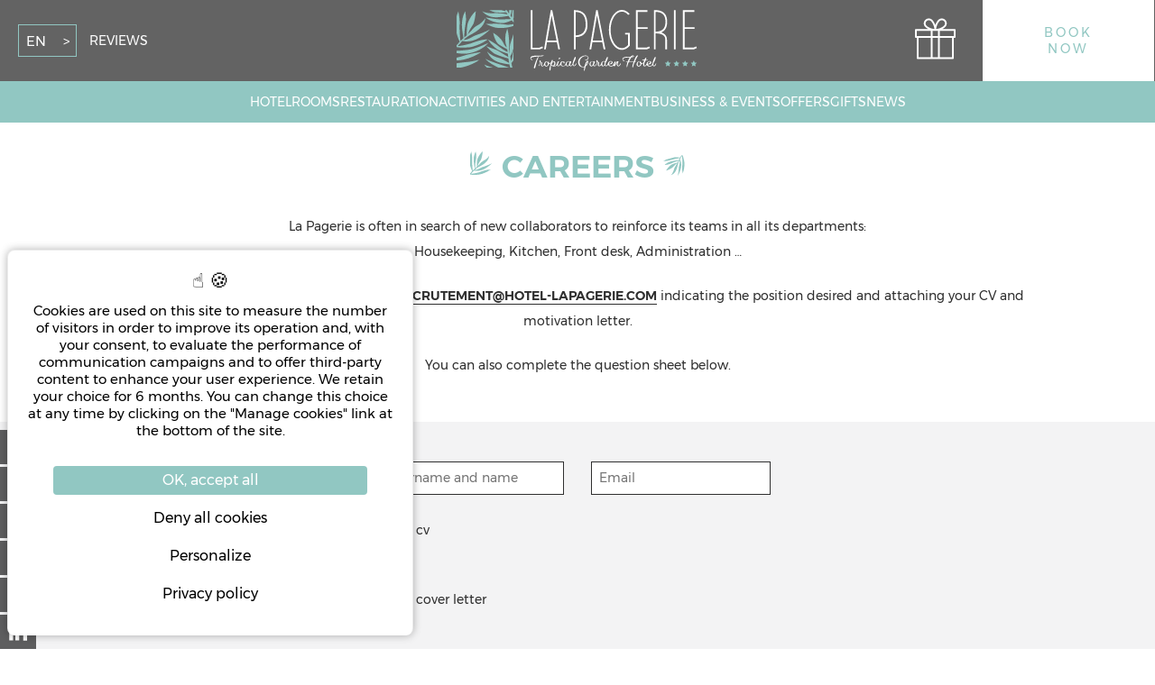

--- FILE ---
content_type: text/html; charset=UTF-8
request_url: https://www.hotel-lapagerie.com/en/careers
body_size: 11016
content:
<!DOCTYPE html>
<html  lang="en" prefix="og: http://ogp.me/ns#">
    <head>
            <meta charset="utf-8"><title>Hôtel La Pagerie****  | Careers | Martinique</title><meta name="description" content="Would you like to join the team at Hôtel La Pagerie ****? Do not hesitate to send your application here!"><meta name="viewport" content="width=device-width, minimum-scale=1.0, initial-scale=1.0"><meta name="twitter:card" content="summary_large_image"><meta name="twitter:site" content="La Pagerie"><meta name="twitter:image:alt" content="Hôtel La Pagerie****  | Careers | Martinique"><meta name="twitter:domain" content="www.hotel-lapagerie.com"><meta property="og:url" content="https://www.hotel-lapagerie.com/en/careers" /><meta property="og:site_name" content="La Pagerie" /><meta property="og:type" content="website" /><meta property="og:image" content="https://dwgv56oqzicu9.cloudfront.net/cache/img/549a18425df395f8cb2542a7d236069f403f05e9-549a18-1200-627-crop.jpg?q=1661516993" /><meta property="og:title" content="Hôtel La Pagerie****  | Careers | Martinique" /><meta property="og:description" content="Would you like to join the team at Hôtel La Pagerie ****? Do not hesitate to send your application here!" /><meta name="geo.region" content="FR-97" /><meta name="geo.placename" content="Les Trois-Îlets" /><meta name="geo.position" content="14.555848;-61.051524" /><meta name="ICBM" content="14.555848, -61.051524" /><link rel="stylesheet" type="text/css" href="/cache/desktop/en/css/careers.css" /><link rel="stylesheet" type="text/css" href="/res/css/style.css?cms-source=recruitment" /><link rel="shortcut icon" href="https://dwgv56oqzicu9.cloudfront.net/cache/img/5812d860bf9e7e1c84776806b2b496c7691fddbb-5812d8-32-32-exact.png?q=1661516992" /><link rel="alternate" href="https://www.hotel-lapagerie.com/recrutement" hreflang="fr" /><link rel="alternate" href="https://www.hotel-lapagerie.com/en/careers" hreflang="en" /><script type="application/ld+json">
    {
        "@context": "https://schema.org/",
        "@type" : "Hotel",
        "name" : "La Pagerie",
        "description" : "La Pagerie",
        "url" : "https://www.hotel-lapagerie.com",
        "sameAs" : [
            "https://www.facebook.com/HotelLaPagerie/",
            "https://www.instagram.com/hotellapagerie/"
        ],
        "address" : 
        { "@type" : "PostalAddress",
            "addressCountry" : "FR",
            "addressLocality" : "Les Trois-Îlets",
            "postalCode" : "97229",
            "streetAddress" : "La Pointe du Bout,"
        },
        "geo": {
            "@type": "GeoCoordinates",
            "latitude": "14.555848",
            "longitude": "-61.051524"
        },
        "telephone" : "+596 5 96 66 05 30",
        "priceRange" : "$$",
        "image" : "https://dwgv56oqzicu9.cloudfront.net/cache/img/546f0aefa5333a4d72245a5baf35b843abbf5e6e-546f0a-148-48-exact.svg?q=1661516993",
        "photo" : "https://dwgv56oqzicu9.cloudfront.net/cache/img/549a18425df395f8cb2542a7d236069f403f05e9-549a18-1200-627-crop.jpg?q=1661516993",
        "hasMap": "https://www.google.fr/maps/place/",
        "contactPoint": {
            "@type": "ContactPoint",
            "telephone": "+596 5 96 66 05 30",
            "contactType": "Reception"
        }

    }
</script><script type="application/ld+json">
	
{
  "@context": "http://schema.org",
  "@type": "BreadcrumbList",
  "itemListElement": [	    		    		    		{
		    "@type": "ListItem",
		    "position": 1,
		    "item": {
		      "@id": "https://www.hotel-lapagerie.com/en/",
		      "name": "Home"
		    }
		},	    		    		    		{
		    "@type": "ListItem",
		    "position": 2,
		    "item": {
		      "@id": "https://www.hotel-lapagerie.com/en/careers",
		      "name": "Careers"
		    }
		}]
}
</script><script type="application/ld+json">
{
  "@context": "https://schema.org",
  "@type": "Organization",
  "url": "https://www.hotel-lapagerie.com",
  "logo": "https://dwgv56oqzicu9.cloudfront.net/cache/img/546f0aefa5333a4d72245a5baf35b843abbf5e6e-546f0a-112-112-crop.svg?q=1661516993"
}
</script>        <script src="https://tarteaucitron.io/load.js?domain=www.hotel-lapagerie.com&uuid=723d52996ef31ce86144a1a7b4969b665f949b57"></script>
    </head>
<body class="_recruitment">
            	    
    <header class="header">	
	<div class="header-content">
		<div class="header-left">
			<button type="button" class="btn-menu">
				<span class="icon-menu"><span></span></span>
				<span class="btn-menu-off">Menu</span>
				<span class="btn-menu-on">Close</span>
			</button>

			<nav class="menu-langs">
				<ul role="menu" aria-label="Language menu">
																													<li role="none presentation">
								<a href="/en/careers" title="English" role="menuitem">EN</a>
							</li>
											
																		<li role="none presentation">
								<a href="/recrutement" title="Français" role="menuitem">FR</a>
							</li>
																										</ul>
			</nav>
						<div class="reviews-btn">
				<a href="/en/reviews" class="">Reviews</a>
			</div>
					</div>
		<div>
			<a href="/en/" class="logo">
				<img src="https://dwgv56oqzicu9.cloudfront.net/cache/img/546f0aefa5333a4d72245a5baf35b843abbf5e6e-546f0a-original.svg?q=1661516993" alt="La Pagerie">
			</a>
		</div>
		<div class="header-right">
						<a href="/en/gifts" title="Gifts" class="btn-gift">
				<svg><use xlink:href="#svg-gift-2"></use></svg>
			</a>

			<a href="https://www.secure-hotel-booking.com/HOTEL-LA-PAGERIE/2C8J/en/" target="_blank" rel="noopener" class="btn-book">
				<span>Book now</span>
				<svg><use xlink:href="#svg-close"></use></svg>
			</a>
		</div>
	</div>
</header>

	<nav class="menu-container">
	<ul class="menu" role="menu" aria-label="Menu">
										<li role="none presentation">
			<a  href="/en/hotel" role="menuitem">
				Hotel
			</a>
		</li>
										<li role="none presentation">
			<a  href="/en/rooms" role="menuitem">
				Rooms
			</a>
		</li>
										<li role="none presentation">
			<a  href="/en/restauration" role="menuitem">
				Restauration
			</a>
		</li>
										<li role="none presentation">
			<a  href="/en/activities-entertainment" role="menuitem">
				Activities and Entertainment
			</a>
		</li>
										<li role="none presentation">
			<a  href="/en/business-events" role="menuitem">
				Business & Events
			</a>
		</li>
										<li role="none presentation">
			<a  href="/en/offers" role="menuitem">
				Offers
			</a>
		</li>
										<li role="none presentation">
			<a  href="/en/gifts" role="menuitem">
				Gifts
			</a>
		</li>
										<li role="none presentation">
			<a  href="/en/news" role="menuitem">
				News
			</a>
		</li>
					</ul>
</nav><nav class="btns-contact">
	<ul role="menu" aria-label="Contact">
				<li role="none presentation">
			<a href="mailto:resa@hotel-lapagerie.com" title="Email" role="menuitem" rel="noopener">
				<svg><use xlink:href="#svg-email"></use></svg>
				<span class="btns-contact-tooltip">resa@hotel-lapagerie.com</span>
			</a>
		</li>
		<li role="none presentation">
			<a href="tel:+596596660530" title="Phone" role="menuitem">
				<svg><use xlink:href="#svg-phone"></use></svg>
				<span class="btns-contact-tooltip">+596 5 96 66 05 30</span>
			</a>
		</li>
		<li role="none presentation">
			<a href="https://www.facebook.com/HotelLaPagerie/" target="_blank" rel="noopener" title="Facebook" role="menuitem" rel="noopener">
				<svg><use xlink:href="#svg-facebook"></use></svg>
			</a>
		</li>
		<li role="none presentation">
			<a href="https://www.instagram.com/hotellapagerie/" target="_blank" rel="noopener" title="Instagram" role="menuitem" rel="noopener">
				<svg><use xlink:href="#svg-instagram"></use></svg>
			</a>
		</li>
		<li role="none presentation">
			<a href="https://www.youtube.com/c/H%C3%B4telLaPagerieLesTrois%C3%8Elets" target="_blank" rel="noopener" title="Youtube" role="menuitem" rel="noopener">
				<svg><use xlink:href="#svg-youtube"></use></svg>
			</a>
		</li>
		<li role="none presentation">
			<a href="https://www.linkedin.com/company/la-pagerie-martinique/" target="_blank" rel="noopener" title="Linkedin" role="menuitem" rel="noopener">
				<svg><use xlink:href="#svg-linkedin"></use></svg>
			</a>
		</li>
	</ul>
</nav>

<div class="menu-book">
	<nav class="menu-book-top">
		<ul aria-label="Reservation menu" role="menu" class="Grid">
			<li class="Grid-cell small-Grid-cell--1of3 mobile-Grid-cell--full Grid Grid--middle" role="none presentation">
				    <div class="Grid-cell Grid-cell--full">
				        <a href="https://www.secure-hotel-booking.com/HOTEL-LA-PAGERIE/2C8J/en/" target="_blank" rel="noopener" rel="noopener" role="menuitem" class="open-dynamic-booking">
                            <span>
                                Book
                                <br><strong>a stay</strong>
								<br><span class="book-small">Best rates guaranteed</span>
                            </span>
                        </a>
				    </div>
			</li>
			<li class="Grid-cell small-Grid-cell--1of3 mobile-Grid-cell--full Grid Grid--middle" role="none presentation">
				<div class="Grid-cell Grid-cell--full">
				    <a href="" role="menuitem">
                        <span>
                            Book
                            <br><strong>a table</strong>
                        </span>
                    </a>
				</div>
			</li>
			<li class="Grid-cell small-Grid-cell--1of3 mobile-Grid-cell--full Grid Grid--middle" role="none presentation">
				<div class="Grid-cell Grid-cell--full">
				    <a href="/en/wellness#book" role="menuitem">
                        <span>
                            Book
                            <br><strong>a treatment</strong>
                        </span>
                    </a>
				</div>
			</li>
		</ul>
	</nav>

	<div class="menu-book-bottom">
		<div class="menu-book-bottom-content">
			<div>
				La Pointe du Bout, - 97229 Les Trois-Îlets - Martinique
			</div>
			<div>
				<a href="mailto:resa@hotel-lapagerie.com">resa@hotel-lapagerie.com</a>
			</div>
			<div>
				<a href="tel:+596596660530">+596 5 96 66 05 30</a>
			</div>
		</div>
	</div>
</div>

    <main>
        	<section class="no-header ovh rel">
		<div class="content rel">
			<div class="has-leaves">
				<h1 class="mb0"><div data-cms-103026961a62446737>Careers</div></h1>
			</div>
			<div class="text mts"><p data-cms-103876961a6244678e>La Pagerie is often in search of new collaborators to reinforce its teams in all its departments:<br />
Housekeeping, Kitchen, Front desk, Administration &hellip;</p>

<p data-cms-105896961a624467d9>To join our team, send your application to <a href="mailto:recrutement@hotel-lapagerie.com">recrutement@hotel-lapagerie.com</a> indicating the position desired and attaching your CV and motivation letter.</p>

<p data-cms-108326961a62446827>You can also complete the question sheet below.</p></div>
		</div>
	</section>

	<section class="mts">
		<div class="contact-content has-bg rel">
			<div class="Grid Grid--center">
				<div class="Grid-cell--auto mobile-Grid-cell--full">
					<form class="ajax-form form" id="recruitment-form">
						<input type="hidden" name="custom-mail" value="settings:recruitment_email">

						<div class="Grid Grid--left-gutters-30">
							<div class="Grid-cell Grid-cell--1of2 mobile-Grid-cell--full">
								<label for="recruitment-nom-prenom">
									<span class="label-hidden">Surname and name</span>
									<input type="text" name="nom-prenom" id="recruitment-nom-prenom" aria-required="true" placeholder="Surname and name">
									<span class="form-error">Please enter your first and last name</span>
								</label>
							</div>
							<div class="Grid-cell Grid-cell--1of2 mobile-Grid-cell--full">
								<label for="recruitment-email">
									<span class="label-hidden">Email</span>
									<input type="email" name="email" id="recruitment-email" aria-required="true" placeholder="Email">
									<span class="form-error">Please enter your email.</span>
								</label>
							</div>
						</div>

						<label for="recruitment-cv">
							<span class="label-visible">Your cv</span>
							<input type="file" name="cv" id="recruitment-cv" aria-required="false">
						</label>

						<label for="recruitment-motivation">
							<span class="label-visible">Your cover letter</span>
							<input type="file" name="motivation" id="recruitment-motivation" aria-required="false">
						</label>

						<label for="recruitment-message">
							<span class="label-hidden">Your message</span>
							<textarea name="message" id="recruitment-message" aria-required="false" placeholder="Your message"></textarea>
						</label>

						<div class="recaptcha-wrap">
							<div id="recaptcha-7" class="recaptcha"></div>
							<span class="form-error">
								Please confirm the captcha
							</span>
						</div>

						<button type="submit" class="btn">
							<span>Soumettre ma candidature</span>
						</button>

						<div class="ajax-form-mail-sent mts hidden">
							<p data-cms-130466961a6244686c>Your request has been taken into account and we thank you.<br />
You will receive an answer as soon as possible.</p>
						</div>
					</form>
				</div>
			</div>
		</div>
	</section>
    </main>

	
	<footer class="footer vcard lazy">
	<div class="footer-content">
		<div class="footer-col">
			<a href="/en/" class="logo-footer photo">
				<img data-src="https://dwgv56oqzicu9.cloudfront.net/cache/img/1076aac4a502ff4fb8edbfa020248e2238c5c45a-1076aa-original.svg?q=1661516993" alt="La Pagerie">
			</a>
		</div>
		<div class="footer-col">
			<p>
				<a class="address-item" href="https://www.google.com/maps/search/+La+Pointe+du+Bout,+Les+Trois-%C3%8Elets+97229+Le+Lamentin+-+Martinique+/@14.5556121,-61.0538725,17z/data=!3m1!4b1" rel="noopener" target="_blank">
					<span class="adr">
						<span class="org fn">La Pagerie ****</span>
						<br>
						<span>
							<span class="street-address">La Pointe du Bout,</span>
							<br><span class="postal-code">97229</span> <span class="locality">Les Trois-Îlets</span> - <span class="country">Martinique</span>
						</span>
					</span>
				</a>

				<br><br>
				<a class="address-item" href="tel:+596596660530">
					<span class="tel">+596 5 96 66 05 30</span>
				</a>
				<br>
				<a class="address-item" href="mailto:resa@hotel-lapagerie.com">
					<span class="email">resa@hotel-lapagerie.com</span>
				</a>
			</p>

			<div class="pricerange hidden">$$</div>
			<div class="access">
				<a href="/en/access-contact" class="">Access & Contact</a>
			</div>
		</div>
		<div class="footer-col">
			<form class="form-newsletter ajax-form" id="newsletter-form" action="/core/vendor/newsletter.php" method="post">
				<p>Newsletter sign-up</p>

				<label for="email">
					<span class="hidden-label-title">Your email</span>
					<input type="email" name="email" id="email" placeholder="Your email" required aria-required="true">
					<span class="form-error">Please enter your email.</span>
				</label>

				<div class="recaptcha-wrap">
					<div id="recaptcha-2" class="recaptcha"></div>
					<span class="form-error">Please validate the captcha</span>
				</div>

				<button type="submit" class="btn btn-small">
					<span>Send</span>
				</button>

				<div class="mail-sent ajax-form-mail-sent">
					<p>Your enrollment has been taken on account</p>
				</div>
			</form>

			<div class="menu-social">
				<ul role="menu" aria-label="Menu social">
					<li role="none presentation">
						<a href="https://www.facebook.com/HotelLaPagerie/" target="_blank" title="Facebook" role="menuitem" rel="noopener">
							<svg><use xlink:href="#svg-facebook"></use></svg>
						</a>
					</li>
					<li role="none presentation">
						<a href="https://www.instagram.com/hotellapagerie/" target="_blank" title="Instagram" role="menuitem" rel="noopener">
							<svg><use xlink:href="#svg-instagram"></use></svg>
						</a>
					</li>
					<li role="none presentation">
						<a href="https://www.youtube.com/c/H%C3%B4telLaPagerieLesTrois%C3%8Elets" target="_blank" title="Youtube" role="menuitem" rel="noopener">
							<svg><use xlink:href="#svg-youtube"></use></svg>
						</a>
					</li>
					<li role="none presentation">
						<a href="https://www.linkedin.com/company/la-pagerie-martinique/" target="_blank" title="Linkedin" role="menuitem" rel="noopener">
							<svg><use xlink:href="#svg-linkedin"></use></svg>
						</a>
					</li>
				</ul>
			</div>
		</div>
		<div class="footer-col">
			<nav class="menu-footer">
				<ul role="menu" aria-label="Menu">
											<li role="none presentation">
							<a href="/en/terms-of-sales" role="menuitem">Terms of sales</a>
						</li>
											<li role="none presentation">
							<a href="/en/photo-gallery" role="menuitem">Photo gallery</a>
						</li>
											<li role="none presentation">
							<a href="/en/careers" role="menuitem">Careers</a>
						</li>
											<li role="none presentation">
							<a href="/en/legal-notice" role="menuitem">Legal Notice</a>
						</li>
											<li role="none presentation">
							<a href="/en/privacy-policy" role="menuitem">Privacy Policy</a>
						</li>
										<li role="none presentation">
						  <a href="#w360_gdpr">Manage cookies</a>
					</li>
				</ul>
			</nav>

			<p class="copyrights">
				Official website - All rights reserved
				<br>La Pagerie **** &copy; 2026
				<br>Design & production: <a href="https://www.agencewebcom.com" target="_blank" rel="noopener">Agence WEBCOM</a>
			</p>
		</div>
	</div>
</footer>


<div class="footer-after lazy">
	<div>
					<div>
				<img data-src="https://dwgv56oqzicu9.cloudfront.net/cache/img/tourisme-handicap-93181-126-100-auto.png?q=1661516993"
					 data-srcset="https://dwgv56oqzicu9.cloudfront.net/cache/img/tourisme-handicap-93181-126-100-auto.png?q=1661516993 1x, https://dwgv56oqzicu9.cloudfront.net/cache/img/tourisme-handicap-93181-252-200-auto.png?q=1661516993 2x"
					 alt="Tourisme & Handicap">
			</div>
					<div>
				<img data-src="https://dwgv56oqzicu9.cloudfront.net/cache/img/traveler-s-choice-2025-189832-126-100-auto.png?q=1746555416"
					 data-srcset="https://dwgv56oqzicu9.cloudfront.net/cache/img/traveler-s-choice-2025-189832-126-100-auto.png?q=1746555416 1x, https://dwgv56oqzicu9.cloudfront.net/cache/img/traveler-s-choice-2025-189832-252-200-auto.png?q=1746555416 2x"
					 alt="Traveler's Choice 2025">
			</div>
					<div>
				<img data-src="https://dwgv56oqzicu9.cloudfront.net/cache/img/900cfa2a63b3f76548102ac8f696f64a6a2e3d58-245736-126-100-auto.png?q=1738855598"
					 data-srcset="https://dwgv56oqzicu9.cloudfront.net/cache/img/900cfa2a63b3f76548102ac8f696f64a6a2e3d58-245736-126-100-auto.png?q=1738855598 1x, https://dwgv56oqzicu9.cloudfront.net/cache/img/900cfa2a63b3f76548102ac8f696f64a6a2e3d58-245736-252-200-auto.png?q=1738855598 2x"
					 alt="">
			</div>
			</div>
</div>

		
	<svg version="1.1" xmlns="http://www.w3.org/2000/svg" xmlns:xlink="http://www.w3.org/1999/xlink" xml:space="preserve" class="hidden">
	<symbol id="svg-gift" viewBox="0 0 591.6 518.7">
        <g>
            <path class="st0" d="M481.4,110.2h-97.1c2.9-2,5.6-4.3,8.1-6.9c10.2-10.6,15.8-24.5,15.8-39.2c0-31-25.2-56.3-56.3-56.3
        c-10.6,0-19.8,3.4-24.2,5.5l-0.1,0c-13.4,6.2-48.1,36.3-71.6,57.4c-23.5-21.1-58.2-51.2-71.6-57.4l-0.1,0c-4.5-2-13.6-5.5-24.2-5.5
        c-31.1,0-56.3,25.3-56.3,56.3c0,14.7,5.6,28.6,15.8,39.2c2.5,2.6,5.2,4.9,8.1,6.9H30.6C13.7,110.2,0,123.9,0,140.8v71.8
        c0,16.9,13.7,30.6,30.6,30.6h16.2v234.5c0,21.9,17.9,39.8,39.8,39.8h120.4h20.4h57h20.4h120.5c21.9,0,39.8-17.9,39.8-39.8V243.2
        h16.2c16.9,0,30.6-13.7,30.6-30.6v-71.8C512,123.9,498.3,110.2,481.4,110.2z M339.8,39.7c3.9-1.8,8.5-2.8,12.2-2.8
        c15.1,0,27.3,12.3,27.3,27.3c0,14.7-11.5,26.7-26.2,27.3h-76.6C302.4,68.1,331.3,43.6,339.8,39.7z M160.1,36.8
        c3.7,0,8.2,1.1,12.2,2.8c8.4,3.9,37.4,28.5,63.4,51.8H159c-14.7-0.6-26.2-12.5-26.2-27.3C132.8,49.1,145,36.8,160.1,36.8z
         M30.6,222.8c-5.6,0-10.2-4.6-10.2-10.2v-71.8c0-5.6,4.6-10.2,10.2-10.2h176.5v92.2H46.9L30.6,222.8L30.6,222.8z M207.1,497.1H86.7
        c-10.7,0-19.4-8.7-19.4-19.4V243.2h139.8L207.1,497.1L207.1,497.1z M284.5,497.1h-57V243.2v-20.4v-92.2h57v92.2v20.4V497.1z
         M444.7,477.7c0,10.7-8.7,19.4-19.4,19.4H304.9V243.2h139.8V477.7z M491.6,212.6c0,5.6-4.6,10.2-10.2,10.2h-16.2H304.9v-92.2h176.5
        c5.6,0,10.2,4.6,10.2,10.2V212.6z" />
        </g>
        <circle class="st1" cx="496.5" cy="106" r="84.5" />
        <text transform="matrix(1 0 0 1 462.0547 154.1833)" class="st2 st3 st4">1</text>
    </symbol>
	<symbol id="svg-gift-2" viewBox="0 0 512 512">
		<path d="M500.87,133.269H344.198c13.891-7.057,27.314-15.738,38.133-26.557c24.442-24.442,24.442-64.2,0-88.643    c-23.686-23.686-64.957-23.708-88.643,0C276.235,35.521,263.925,59.519,256,81.824c-7.925-22.305-20.235-46.303-37.688-63.755    c-23.708-23.708-65.002-23.686-88.643,0c-24.442,24.442-24.442,64.2,0,88.643c10.819,10.819,24.242,19.5,38.133,26.557H11.13    c-6.144,0-11.13,4.986-11.13,11.13v89.043c0,6.144,4.986,11.13,11.13,11.13h11.13v256c0,6.144,4.986,11.13,11.13,11.13h178.087    h89.043h178.087c6.144,0,11.13-4.986,11.13-11.13v-256h11.13c6.144,0,11.13-4.986,11.13-11.13v-89.043    C512,138.255,507.014,133.269,500.87,133.269z M200.348,489.443H44.522v-244.87h155.826V489.443z M200.348,222.312H33.391h-11.13    V155.53h178.087V222.312z M145.408,90.973c-15.761-15.761-15.761-41.405,0-57.166c7.635-7.658,17.786-11.843,28.583-11.843    s20.925,4.185,28.583,11.843c28.605,28.605,42.051,81.697,42.362,99.105c0,0.111-0.022,0.267-0.022,0.356h-1.224    C225.592,132.646,173.657,119.2,145.408,90.973z M289.391,489.443h-66.783v-244.87h66.783V489.443z M289.391,222.312h-66.783    V155.53h22.929h0.022h20.881h0.022h22.929V222.312z M268.31,133.269h-1.224c0-0.089-0.022-0.245-0.022-0.356    c0.312-17.408,13.757-70.5,42.362-99.105c7.658-7.658,17.786-11.843,28.583-11.843s20.948,4.185,28.583,11.843    c15.761,15.761,15.761,41.405,0,57.166C338.343,119.2,286.408,132.646,268.31,133.269z M467.478,489.443H311.652v-244.87h155.826    V489.443z M489.739,222.312h-11.13H311.652V155.53h178.087V222.312z"/>
	</symbol>
	<symbol id="svg-offers" viewBox="0 0 23.3 28.7">
		<path d="M22.8,18.6l-9.3-9.3c-0.5-0.5-1.2-0.8-1.9-0.8H6.9L6,7.7c-0.4-0.4-0.7-1-0.7-1.6V2.7
			C5.4,1.2,4.2,0,2.7,0C1.2,0,0,1.2,0,2.7v1.5c0,1.2,0.5,2.3,1.3,3.2l4.6,4.6c-0.5,0.8-0.2,1.9,0.6,2.4c0.8,0.5,1.9,0.2,2.4-0.6
			c0.4-0.7,0.3-1.6-0.3-2.2c-0.2-0.2-0.4-0.1-0.6,0c-0.2,0.2-0.2,0.4,0,0.6c0.4,0.4,0.4,1,0,1.3s-1,0.4-1.3,0c-0.3-0.3-0.3-0.6-0.2-1
			l0.4,0.4c0.2,0.2,0.4,0.1,0.6,0c0.2-0.2,0.2-0.4,0-0.6L4.8,9.6C5,9.5,5.2,9.4,5.4,9.4h6.2c0.5,0,1,0.2,1.3,0.5l9.3,9.3
			c0.4,0.4,0.4,1,0,1.3l-7,7c-0.4,0.4-1,0.4-1.3,0l-9.3-9.3C4.2,18,4,17.5,4,17v-5.3c0-0.2-0.2-0.4-0.4-0.4s-0.4,0.2-0.4,0.4
			c0,0,0,0,0,0V17c0,0.7,0.3,1.4,0.8,1.9l9.3,9.3c0.7,0.7,1.8,0.7,2.5,0l7-7C23.5,20.5,23.5,19.3,22.8,18.6L22.8,18.6z M4.1,9L1.9,6.7
			C1.2,6.1,0.8,5.1,0.8,4.2V2.7c0-1,0.8-1.9,1.8-1.9c1,0,1.9,0.8,1.9,1.8c0,0,0,0.1,0,0.1v3.4c0,0.8,0.3,1.6,0.9,2.2l0.3,0.3H5.4
			C5,8.6,4.5,8.7,4.1,9z"/>
		<path d="M14,23.5v-9c0-0.2-0.2-0.4-0.4-0.4c-0.2,0-0.4,0.2-0.4,0.4v9c0,0.2,0.2,0.4,0.4,0.4
			S14,23.8,14,23.5C14,23.5,14,23.5,14,23.5z"/>
		<path d="M12.2,19c0-1-0.8-1.8-1.8-1.8S8.6,18,8.6,19s0.8,1.8,1.8,1.8C11.4,20.7,12.2,20,12.2,19z
			 M9.4,19c0-0.5,0.4-0.9,0.9-0.9s0.9,0.4,0.9,0.9c0,0.5-0.4,0.9-0.9,0.9C9.9,19.9,9.4,19.5,9.4,19z"/>
		<path d="M16.7,20.8c1,0,1.8-0.8,1.8-1.8s-0.8-1.8-1.8-1.8S14.9,18,14.9,19C14.9,20,15.7,20.7,16.7,20.8
			z M16.7,18c0.5,0,0.9,0.4,0.9,0.9s-0.4,0.9-0.9,0.9s-0.9-0.4-0.9-0.9C15.8,18.5,16.2,18,16.7,18L16.7,18z"/>
	</symbol>

	<symbol id="svg-phone" viewBox="0 0 20 19.7">
		<path d="M15.8,12.2c-0.4-0.4-0.9-0.6-1.4-0.6c-0.5,0-1.1,0.2-1.4,0.6l-1.3,1.3c-0.1-0.1-0.2-0.1-0.3-0.2
			c-0.2-0.1-0.3-0.1-0.4-0.2c-1.3-0.8-2.5-1.9-3.5-3.1C6.9,9.5,6.5,8.9,6.2,8.2c0.3-0.3,0.7-0.6,1-0.9C7.3,7.2,7.5,7,7.6,6.9
			c0.8-0.7,0.9-1.9,0.2-2.7C7.7,4.2,7.7,4.1,7.6,4.1L6.4,2.9C6.3,2.8,6.2,2.7,6,2.5C5.8,2.3,5.5,2,5.2,1.8C4.9,1.4,4.3,1.2,3.8,1.1
			c-0.5,0-1.1,0.2-1.4,0.6l0,0L0.9,3.2C0.4,3.7,0.1,4.4,0,5.1c0,1.1,0.1,2.1,0.5,3.1c0.8,1.9,1.9,3.7,3.2,5.3c1.8,2.1,4.1,3.9,6.6,5.1
			c1.2,0.6,2.4,1,3.7,1.1c0.1,0,0.2,0,0.3,0c0.9,0,1.8-0.4,2.4-1c0,0,0,0,0,0c0.2-0.3,0.5-0.5,0.7-0.8c0.2-0.2,0.4-0.3,0.5-0.5
			c0.4-0.4,0.6-0.9,0.6-1.4c0-0.5-0.2-1.1-0.6-1.4L15.8,12.2z M17.3,16.6L17.3,16.6c-0.2,0.2-0.3,0.3-0.5,0.5
			c-0.3,0.3-0.6,0.5-0.8,0.8c-0.4,0.4-1,0.7-1.6,0.7h-0.2c-1.2-0.1-2.3-0.4-3.3-1c-2.4-1.1-4.5-2.8-6.2-4.8c-1.3-1.5-2.3-3.2-3-5
			C1.3,7,1.1,6.1,1.2,5.2c0-0.5,0.2-0.9,0.6-1.2l1.4-1.4c0.2-0.2,0.4-0.3,0.6-0.3c0.2,0,0.5,0.1,0.6,0.3l0,0c0.3,0.2,0.5,0.5,0.8,0.7
			c0.1,0.1,0.3,0.3,0.4,0.4l1.2,1.1C7.1,5.1,7.2,5.6,7,5.9C6.9,6,6.8,6.1,6.8,6.1C6.6,6.3,6.5,6.4,6.4,6.5C6,6.8,5.7,7.2,5.3,7.5
			c0,0,0,0,0,0C5.1,7.8,5,8.1,5.1,8.5l0,0c0.3,0.8,0.8,1.5,1.4,2.2l0,0c1.1,1.3,2.3,2.4,3.8,3.4c0.2,0.1,0.4,0.2,0.5,0.3
			c0.2,0.1,0.3,0.1,0.4,0.2c0,0,0,0,0,0c0.4,0.2,0.8,0.1,1.1-0.2l1.4-1.4c0.2-0.2,0.4-0.3,0.6-0.3c0.2,0,0.5,0.1,0.6,0.3l0,0l2.3,2.3
			c0.4,0.3,0.4,0.8,0.2,1.1C17.4,16.5,17.4,16.5,17.3,16.6L17.3,16.6z M10.8,4.7c1.1,0.2,2.1,0.7,2.9,1.5C14.5,6.9,15,7.9,15.2,9
			c0,0.3,0.3,0.5,0.6,0.5c0,0,0.1,0,0.1,0c0.3,0,0.5-0.3,0.5-0.6c0,0,0,0,0,0c-0.2-1.3-0.9-2.5-1.8-3.5c-1-0.9-2.2-1.6-3.5-1.8
			c-0.3-0.1-0.6,0.1-0.7,0.5C10.3,4.3,10.5,4.6,10.8,4.7C10.8,4.7,10.8,4.7,10.8,4.7L10.8,4.7z M20,8.7c-0.4-2.2-1.4-4.2-3-5.7
			c-1.6-1.6-3.6-2.6-5.8-3c-0.3-0.1-0.6,0.1-0.7,0.4c-0.1,0.3,0.1,0.6,0.4,0.7c0,0,0.1,0,0.1,0c2,0.3,3.8,1.2,5.2,2.6
			c1.4,1.4,2.4,3.2,2.7,5.1c0,0.3,0.3,0.5,0.6,0.5c0,0,0.1,0,0.1,0C19.8,9.3,20,9,20,8.7C20,8.7,20,8.7,20,8.7L20,8.7z"/>
	</symbol>

	<symbol id="svg-email" viewBox="0 0 21 15.7">
		<path d="M18.4,0H2.6C1.2,0,0,1.1,0,2.5v10.7c0,1.4,1.2,2.5,2.6,2.5h15.9c1.4,0,2.6-1.1,2.6-2.5c0,0,0,0,0,0
			V2.5C21,1.1,19.8,0,18.4,0C18.4,0,18.4,0,18.4,0z M19.8,13.2c0,0.8-0.6,1.4-1.4,1.4c0,0,0,0,0,0H2.6c-0.8,0-1.4-0.6-1.4-1.4
			c0,0,0,0,0,0V2.5c0-0.8,0.6-1.4,1.4-1.4c0,0,0,0,0,0h15.9c0.8,0,1.4,0.6,1.4,1.4c0,0,0,0,0,0L19.8,13.2L19.8,13.2L19.8,13.2z
			 M13.2,7.7l5.1-4.5c0.2-0.2,0.3-0.6,0-0.8c0,0,0,0,0,0c-0.2-0.2-0.6-0.3-0.8,0l-7.1,6.3L9.1,7.4c0,0,0,0,0,0c0,0-0.1-0.1-0.1-0.1
			l-5.6-5c-0.2-0.2-0.6-0.2-0.8,0C2.4,2.6,2.4,3,2.6,3.2c0,0,0,0,0,0l5.2,4.6l-5.2,4.8c-0.2,0.2-0.2,0.6,0,0.8c0,0,0,0,0,0
			c0.1,0.1,0.3,0.2,0.4,0.2c0.1,0,0.3-0.1,0.4-0.2l5.3-4.8l1.4,1.3c0.1,0.1,0.2,0.1,0.4,0.1c0.1,0,0.3-0.1,0.4-0.2l1.5-1.3l5.2,4.9
			c0.2,0.2,0.6,0.2,0.8,0c0.2-0.2,0.2-0.6,0-0.8c0,0,0,0,0,0L13.2,7.7z"/>
	</symbol>

	<symbol id="svg-facebook" viewBox="0 0 310 310">
        <path id="XMLID_835_" d="M81.703,165.106h33.981V305c0,2.762,2.238,5,5,5h57.616c2.762,0,5-2.238,5-5V165.765h39.064
		c2.54,0,4.677-1.906,4.967-4.429l5.933-51.502c0.163-1.417-0.286-2.836-1.234-3.899c-0.949-1.064-2.307-1.673-3.732-1.673h-44.996
		V71.978c0-9.732,5.24-14.667,15.576-14.667c1.473,0,29.42,0,29.42,0c2.762,0,5-2.239,5-5V5.037c0-2.762-2.238-5-5-5h-40.545
		C187.467,0.023,186.832,0,185.896,0c-7.035,0-31.488,1.381-50.804,19.151c-21.402,19.692-18.427,43.27-17.716,47.358v37.752H81.703
		c-2.762,0-5,2.238-5,5v50.844C76.703,162.867,78.941,165.106,81.703,165.106z"/>
    </symbol>

	<symbol id="svg-twitter" viewBox="0 0 20.3 16.5">
		<path d="M20.3,2c-0.8,0.3-1.6,0.6-2.4,0.7c0.9-0.5,1.5-1.3,1.8-2.3
			c-0.8,0.5-1.7,0.8-2.6,1c-1.6-1.7-4.2-1.8-5.9-0.2C10.4,1.9,9.9,3,9.9,4.2c0,0.3,0,0.6,0.1,1C6.7,5,3.5,3.4,1.4,0.8
			C0.3,2.7,0.9,5.1,2.7,6.3C2,6.3,1.4,6.1,0.8,5.8v0.1c0,2,1.4,3.7,3.3,4.1c-0.4,0.1-0.7,0.1-1.1,0.1c-0.3,0-0.5,0-0.8-0.1
			c0.5,1.7,2.1,2.9,3.9,2.9c-1.5,1.2-3.3,1.8-5.2,1.8c-0.3,0-0.7,0-1-0.1c1.9,1.2,4.1,1.9,6.4,1.9c6.5,0,11.8-5.2,11.9-11.7
			c0-0.1,0-0.1,0-0.2c0-0.2,0-0.4,0-0.5C19.1,3.5,19.8,2.8,20.3,2z"/>
	</symbol>

	<symbol id="svg-instagram" viewBox="0 0 512 512">
		<path d="M352,0H160C71.648,0,0,71.648,0,160v192c0,88.352,71.648,160,160,160h192c88.352,0,160-71.648,160-160V160
			C512,71.648,440.352,0,352,0z M464,352c0,61.76-50.24,112-112,112H160c-61.76,0-112-50.24-112-112V160C48,98.24,98.24,48,160,48
			h192c61.76,0,112,50.24,112,112V352z"/>
		<path d="M256,128c-70.688,0-128,57.312-128,128s57.312,128,128,128s128-57.312,128-128S326.688,128,256,128z M256,336
			c-44.096,0-80-35.904-80-80c0-44.128,35.904-80,80-80s80,35.872,80,80C336,300.096,300.096,336,256,336z"/>
		<circle cx="393.6" cy="118.4" r="17.056"/>
	</symbol>

	<symbol id="svg-linkedin" viewBox="0 0 16.1 15.4">
		<path d="M16.1,9.5v6h-3.5V9.9c0-1.4-0.5-2.4-1.8-2.4c-0.8,0-1.5,0.5-1.8,1.3C9.1,9,9,9.3,9,9.6v5.8H5.6
			c0,0,0-9.4,0-10.4H9v1.5l0,0h0v0c0.6-1.1,1.8-1.8,3.1-1.7C14.4,4.8,16.1,6.3,16.1,9.5z M2,0C1,0,0.1,0.8,0.1,1.8
			c0,1,0.8,1.8,1.8,1.8h0c1,0,1.8-0.8,1.8-1.8C3.8,0.8,3,0,2,0z M0.2,15.4h3.5V5H0.2V15.4z"/>
	</symbol>

	<symbol id="svg-arrow-down" viewBox="0 0 15 9.6">
		<polygon points="7.5,9.7 0,2.2 2.2,0 7.5,5.5 12.9,0 15.1,2.2"/>
	</symbol>

	<symbol id="svg-arrow-prev" viewBox="0 0 10.4 17.9">
		<polygon points="9,0 10.4,1.4 2.8,9 10.4,16.5 9,17.9 0,9 "/>
	</symbol>

	<symbol id="svg-arrow-next" viewBox="0 0 10.4 17.9">
		<polygon points="1.4,17.9 0,16.5 7.5,9 0,1.4 1.4,0 10.4,9 "/>
	</symbol>

	<symbol id="svg-play" viewBox="0 0 34.5 41.5">
		<path d="M0,0l34.5,20.7L0,41.5V0z"/>
	</symbol>

	<symbol id="svg-close" viewBox="0 0 47.971 47.971">
		<path d="M28.228,23.986L47.092,5.122c1.172-1.171,1.172-3.071,0-4.242c-1.172-1.172-3.07-1.172-4.242,0L23.986,19.744L5.121,0.88
			c-1.172-1.172-3.07-1.172-4.242,0c-1.172,1.171-1.172,3.071,0,4.242l18.865,18.864L0.879,42.85c-1.172,1.171-1.172,3.071,0,4.242
			C1.465,47.677,2.233,47.97,3,47.97s1.535-0.293,2.121-0.879l18.865-18.864L42.85,47.091c0.586,0.586,1.354,0.879,2.121,0.879
			s1.535-0.293,2.121-0.879c1.172-1.171,1.172-3.071,0-4.242L28.228,23.986z"/>
	</symbol>
	<symbol id="svg-youtube" viewBox="0 0 96.875 96.875">
		<path d="M95.201,25.538c-1.186-5.152-5.4-8.953-10.473-9.52c-12.013-1.341-24.172-1.348-36.275-1.341
			c-12.105-0.007-24.266,0-36.279,1.341c-5.07,0.567-9.281,4.368-10.467,9.52C0.019,32.875,0,40.884,0,48.438
			C0,55.992,0,64,1.688,71.336c1.184,5.151,5.396,8.952,10.469,9.52c12.012,1.342,24.172,1.349,36.277,1.342
			c12.107,0.007,24.264,0,36.275-1.342c5.07-0.567,9.285-4.368,10.471-9.52c1.689-7.337,1.695-15.345,1.695-22.898
			C96.875,40.884,96.889,32.875,95.201,25.538z M35.936,63.474c0-10.716,0-21.32,0-32.037c10.267,5.357,20.466,10.678,30.798,16.068
			C56.434,52.847,46.23,58.136,35.936,63.474z"/>
	</symbol>
</svg>

	
    <script>
      window.globals = {
        lang:'en',
        recaptcha: '6LdC0CgUAAAAAETZyGv1lb1u4un7G8WaYDtklqJA'
      };
    </script>
	<script src="https://tools.agencewebcom.com/prod/be/js/be.js" defer></script>
    <script src="https://tools.agencewebcom.com/prod/form/js/ajax-form.js" defer></script>
    <script src="https://tools.agencewebcom.com/prod/maps/1/jquery.map-1.0.min.js" defer></script>
            <script src="https://cdnjs.cloudflare.com/ajax/libs/vue/2.5.2/vue.min.js" defer></script>
    <script>
    !function(e,t,c,n,o,p,a){e.WcBeObject=n,e[n]=e[n]||function(){(e[n].a=e[n].a||[]).push(arguments)},o=t.createElement(c),p=t.getElementsByTagName(c)[0],o.async=1,o.src="https://tools.agencewebcom.com/prod/widgets/be/vue-be.js?v=1",p.parentNode.insertBefore(o,p),a=t.createElement("link"),a.href="https://tools.agencewebcom.com/prod/widgets/be/vue-be.css?v=1",a.rel="stylesheet",t.head.appendChild(a)}(window,document,"script","_wcbe");
    </script>
    <script src="https://dwgv56oqzicu9.cloudfront.net/res/js/ui.js?q=1741021771" defer></script>
    <!--Dynamic Book -->
             <div class="dynamic-booking">
    <button type="button" class="close-dynamic-booking">Close</button>
    <div class="db-wrapper">
        <div id="fb-widget-1" class="fb-widget" data-fbConfig="0"></div>
    </div>
 </div>

 
 <script class="fb-widget-config" data-fbConfig="0" type="application/json">
        {
            "params": [
                {
                    "calendar": {
                        "firstDayOfWeek": 1,
                        "nbMonths2display": 2,
                        "title": "Book a room",
                        "showBestPrice": true,
                        "showLastRoom": true,
                        "showLastRoomThreshold": 3,
                        "showChildrenAges": true,
                        "themeDark": false,
                        "layoutNum": 1,
                        "roomRateFiltering": 0,
                        "rateFilter": [],
                        "roomFilter": [],
                        "useLoyalty": false,
                        "loyalty": "",
                        "loyaltyParams": {},
                        "useRedirectUrlFromApi" : true,
                        "daysLookAhead" : 365
                    },
                    "currency": "EUR",
                    "locale": "en_GB",
                    "maxAdults": 10,
                    "maxChildren": 2,
                    "mainColor": "#a0d0cd",
                    "themeDark": false,
                    "openFrontInNewTab": true,
					"property": "2C8J-18713",
                    "title": "LaPagerie",
                    "childrenMaxAge": 12,
                    "fbWidget": "Calendar"
                }
            ],
            "commonParams": {
                "redirectUrl": "https://www.secure-hotel-booking.com",
                "showPropertiesList": false,
                "demoMode": false,
                "frontUrl": "https://www.secure-hotel-booking.com"
            },
            "_authCode":"eyJhbGciOiJIUzUxMiIsInR5cCI6IkpXVCJ9.[base64].oQqw9P5qFQtpZhWheEYLtuT4waixQP60R-qtBY8Gmj1F6g_o4oaZEbiAc0AxGjFw9v_3ZupBKsXmqj5eomJUWA",
            "propertyIndex": 0,
            "version": "1.35.0",
            "baseHost": "https://websdk.d-edge.com"
        }
    </script>
    <link rel="stylesheet" property="stylesheet" href="https://websdk.d-edge.com/widgets/app.css">
    <script type="text/javascript" src="https://websdk.d-edge.com/widgets/app.js"></script>        <!--END Dynamic Book -->
<!-- Load Facebook SDK for JavaScript -->
          <div id="fb-root"></div>
      <script>
        window.fbAsyncInit = function() {
          FB.init({
            xfbml            : true,
            version          : 'v9.0'
          });
        };

        (function(d, s, id) {
        var js, fjs = d.getElementsByTagName(s)[0];
        if (d.getElementById(id)) return;
        js = d.createElement(s); js.id = id;
        js.src = 'https://connect.facebook.net/en_EUS/sdk/xfbml.customerchat.js';
        fjs.parentNode.insertBefore(js, fjs);
      }(document, 'script', 'facebook-jssdk'));</script>

      <!-- Your Chat Plugin code -->
      <div class="fb-customerchat"
        attribution="setup_tool"
        page_id="186889107992655"
          theme_color="#a0d0cd"
          >
      </div>

    
    
            
		        
    
    
        </body>
</html>


--- FILE ---
content_type: text/html; charset=UTF-8
request_url: https://www.hotel-lapagerie.com/res/php/getComments.php?locale=en
body_size: 1007
content:
<div lang="en">
	<div id="wg-average" class="wg-average wg-upper">
		<div class="Grid Grid--gutters-20 Grid--middle">

			<div class="Grid-cell Grid-cell--full small-Grid-cell--auto">

				<div class="wg-circle-chart wg-circle-chart-175" data-percentage="79">
					<div class="wg-circle-rate wg-circle-global-rate">
						<span class="global-note">4.4</span><br>
						<span>Note globale</span>
					</div>
					<div class="wg-circle-percentage"></div>
					<div class="wg-circle-completed active"></div>
				</div>

			</div>
			<div class="Grid-cell Grid-cell--full small-Grid-cell--fit Grid Grid--center small-Grid--right">
				<div class="wg-average-category Grid-cell Grid-cell--auto">
											<p class="Grid Grid--gutters-10">
							<span class=" Grid-cell Grid-cell--fit">Conference / Banquet</span> <span class=" Grid-cell Grid-cell--auto wg-category-rate">5</span>
							<span class="Grid-cell Grid-cell--full">
								<span class="wg-rate-line" data-percentage="100"></span>
							</span>
						</p>
											<p class="Grid Grid--gutters-10">
							<span class=" Grid-cell Grid-cell--fit">Hospitality</span> <span class=" Grid-cell Grid-cell--auto wg-category-rate">4.7</span>
							<span class="Grid-cell Grid-cell--full">
								<span class="wg-rate-line" data-percentage="94"></span>
							</span>
						</p>
											<p class="Grid Grid--gutters-10">
							<span class=" Grid-cell Grid-cell--fit">Home / Helpful staff</span> <span class=" Grid-cell Grid-cell--auto wg-category-rate">4.6</span>
							<span class="Grid-cell Grid-cell--full">
								<span class="wg-rate-line" data-percentage="92"></span>
							</span>
						</p>
											<p class="Grid Grid--gutters-10">
							<span class=" Grid-cell Grid-cell--fit">Room</span> <span class=" Grid-cell Grid-cell--auto wg-category-rate">4.5</span>
							<span class="Grid-cell Grid-cell--full">
								<span class="wg-rate-line" data-percentage="90"></span>
							</span>
						</p>
											<p class="Grid Grid--gutters-10">
							<span class=" Grid-cell Grid-cell--fit">Breakfast</span> <span class=" Grid-cell Grid-cell--auto wg-category-rate">4.5</span>
							<span class="Grid-cell Grid-cell--full">
								<span class="wg-rate-line" data-percentage="90"></span>
							</span>
						</p>
											<p class="Grid Grid--gutters-10">
							<span class=" Grid-cell Grid-cell--fit">Restaurant</span> <span class=" Grid-cell Grid-cell--auto wg-category-rate">4.3</span>
							<span class="Grid-cell Grid-cell--full">
								<span class="wg-rate-line" data-percentage="86"></span>
							</span>
						</p>
											<p class="Grid Grid--gutters-10">
							<span class=" Grid-cell Grid-cell--fit">Bar</span> <span class=" Grid-cell Grid-cell--auto wg-category-rate">4.5</span>
							<span class="Grid-cell Grid-cell--full">
								<span class="wg-rate-line" data-percentage="90"></span>
							</span>
						</p>
											<p class="Grid Grid--gutters-10">
							<span class=" Grid-cell Grid-cell--fit">General impression</span> <span class=" Grid-cell Grid-cell--auto wg-category-rate">4.2</span>
							<span class="Grid-cell Grid-cell--full">
								<span class="wg-rate-line" data-percentage="84"></span>
							</span>
						</p>
											<p class="Grid Grid--gutters-10">
							<span class=" Grid-cell Grid-cell--fit">Wifi / WLAN</span> <span class=" Grid-cell Grid-cell--auto wg-category-rate">4.3</span>
							<span class="Grid-cell Grid-cell--full">
								<span class="wg-rate-line" data-percentage="86"></span>
							</span>
						</p>
											<p class="Grid Grid--gutters-10">
							<span class=" Grid-cell Grid-cell--fit">Price</span> <span class=" Grid-cell Grid-cell--auto wg-category-rate">4.2</span>
							<span class="Grid-cell Grid-cell--full">
								<span class="wg-rate-line" data-percentage="84"></span>
							</span>
						</p>
									</div>
			</div>
		</div>
	</div>
	<p class="wg-reviews-title">comments</p>
	<div id="wg-reviews-template">


						<div class="wg-review">
					<div class="Grid Grid--gutters-10">
						<p class="Grid-cell Grid-cell--auto wg-review-name">
							<span>Deveney Bradley</span><br>
						</p>
						<div class="Grid-cell Grid-cell--auto Grid Grid--right small-Grid--center wg-review-grate">
							<div class="Grid-cell Grid-cell--auto">
								<div class="wg-circle-chart wg-circle-chart-65" data-percentage="87">
									<div class="wg-circle-rate wg-circle-global-rate">
										<span>4</span><br>
									</div>
									<div class="wg-circle-percentage"></div>
									<div class="wg-circle-completed active"></div>
								</div>
							</div>
						</div>
						<div class="Grid-cell small-Grid-cell--fit Grid-cell--full">
							2025-10-04 16:32:52							<p lang="en">Our had a very positive experience. Exceeded our expectations just some small hiccups here and there but overall it was amazing.</p>
							
						</div>
						<div class="Grid small-Grid--fit Grid--full Grid--gutters-10 subcategories">
															<div class="Grid-cell Grid--center Grid-cell--auto">
									<p class="Grid Grid--gutters-5 wg-review-rating">
										<span class=" Grid-cell Grid-cell--fit">Hospitality</span> <span class="Grid-cell Grid-cell--auto wg-category-rate">4</span>
										<span class="Grid-cell Grid-cell--full">
											<span class="wg-rate-line" data-percentage="80"></span>
										</span>
									</p>
								</div>
															<div class="Grid-cell Grid--center Grid-cell--auto">
									<p class="Grid Grid--gutters-5 wg-review-rating">
										<span class=" Grid-cell Grid-cell--fit">Home / Helpful staff</span> <span class="Grid-cell Grid-cell--auto wg-category-rate">5</span>
										<span class="Grid-cell Grid-cell--full">
											<span class="wg-rate-line" data-percentage="100"></span>
										</span>
									</p>
								</div>
															<div class="Grid-cell Grid--center Grid-cell--auto">
									<p class="Grid Grid--gutters-5 wg-review-rating">
										<span class=" Grid-cell Grid-cell--fit">Room</span> <span class="Grid-cell Grid-cell--auto wg-category-rate">5</span>
										<span class="Grid-cell Grid-cell--full">
											<span class="wg-rate-line" data-percentage="100"></span>
										</span>
									</p>
								</div>
															<div class="Grid-cell Grid--center Grid-cell--auto">
									<p class="Grid Grid--gutters-5 wg-review-rating">
										<span class=" Grid-cell Grid-cell--fit">Bar</span> <span class="Grid-cell Grid-cell--auto wg-category-rate">4</span>
										<span class="Grid-cell Grid-cell--full">
											<span class="wg-rate-line" data-percentage="80"></span>
										</span>
									</p>
								</div>
															<div class="Grid-cell Grid--center Grid-cell--auto">
									<p class="Grid Grid--gutters-5 wg-review-rating">
										<span class=" Grid-cell Grid-cell--fit">Wifi / WLAN</span> <span class="Grid-cell Grid-cell--auto wg-category-rate">4</span>
										<span class="Grid-cell Grid-cell--full">
											<span class="wg-rate-line" data-percentage="80"></span>
										</span>
									</p>
								</div>
															<div class="Grid-cell Grid--center Grid-cell--auto">
									<p class="Grid Grid--gutters-5 wg-review-rating">
										<span class=" Grid-cell Grid-cell--fit">Price</span> <span class="Grid-cell Grid-cell--auto wg-category-rate">4</span>
										<span class="Grid-cell Grid-cell--full">
											<span class="wg-rate-line" data-percentage="80"></span>
										</span>
									</p>
								</div>
													</div>
					</div>
				</div>
						<div class="wg-review">
					<div class="Grid Grid--gutters-10">
						<p class="Grid-cell Grid-cell--auto wg-review-name">
							<span>GAGNER</span><br>
						</p>
						<div class="Grid-cell Grid-cell--auto Grid Grid--right small-Grid--center wg-review-grate">
							<div class="Grid-cell Grid-cell--auto">
								<div class="wg-circle-chart wg-circle-chart-65" data-percentage="100">
									<div class="wg-circle-rate wg-circle-global-rate">
										<span>5</span><br>
									</div>
									<div class="wg-circle-percentage"></div>
									<div class="wg-circle-completed active"></div>
								</div>
							</div>
						</div>
						<div class="Grid-cell small-Grid-cell--fit Grid-cell--full">
							2025-08-28 22:40:47							<p lang="en">sejour correct ......</p>
							
						</div>
						<div class="Grid small-Grid--fit Grid--full Grid--gutters-10 subcategories">
															<div class="Grid-cell Grid--center Grid-cell--auto">
									<p class="Grid Grid--gutters-5 wg-review-rating">
										<span class=" Grid-cell Grid-cell--fit">Hospitality</span> <span class="Grid-cell Grid-cell--auto wg-category-rate">5</span>
										<span class="Grid-cell Grid-cell--full">
											<span class="wg-rate-line" data-percentage="100"></span>
										</span>
									</p>
								</div>
															<div class="Grid-cell Grid--center Grid-cell--auto">
									<p class="Grid Grid--gutters-5 wg-review-rating">
										<span class=" Grid-cell Grid-cell--fit">Home / Helpful staff</span> <span class="Grid-cell Grid-cell--auto wg-category-rate">5</span>
										<span class="Grid-cell Grid-cell--full">
											<span class="wg-rate-line" data-percentage="100"></span>
										</span>
									</p>
								</div>
															<div class="Grid-cell Grid--center Grid-cell--auto">
									<p class="Grid Grid--gutters-5 wg-review-rating">
										<span class=" Grid-cell Grid-cell--fit">Room</span> <span class="Grid-cell Grid-cell--auto wg-category-rate">5</span>
										<span class="Grid-cell Grid-cell--full">
											<span class="wg-rate-line" data-percentage="100"></span>
										</span>
									</p>
								</div>
															<div class="Grid-cell Grid--center Grid-cell--auto">
									<p class="Grid Grid--gutters-5 wg-review-rating">
										<span class=" Grid-cell Grid-cell--fit">Wifi / WLAN</span> <span class="Grid-cell Grid-cell--auto wg-category-rate">5</span>
										<span class="Grid-cell Grid-cell--full">
											<span class="wg-rate-line" data-percentage="100"></span>
										</span>
									</p>
								</div>
															<div class="Grid-cell Grid--center Grid-cell--auto">
									<p class="Grid Grid--gutters-5 wg-review-rating">
										<span class=" Grid-cell Grid-cell--fit">Price</span> <span class="Grid-cell Grid-cell--auto wg-category-rate">5</span>
										<span class="Grid-cell Grid-cell--full">
											<span class="wg-rate-line" data-percentage="100"></span>
										</span>
									</p>
								</div>
													</div>
					</div>
				</div>
		
	</div>

</div>

--- FILE ---
content_type: text/css;charset=UTF-8
request_url: https://www.hotel-lapagerie.com/cache/desktop/en/css/careers.css
body_size: 109
content:
div[data-cms-103026961a62446737]{text-align:center}p[data-cms-103876961a6244678e]{text-align:center}p[data-cms-105896961a624467d9]{text-align:center}p[data-cms-108326961a62446827]{text-align:center}p[data-cms-130466961a6244686c]{text-align:center}

--- FILE ---
content_type: text/css;charset=UTF-8
request_url: https://www.hotel-lapagerie.com/res/css/style.css?cms-source=recruitment
body_size: 29006
content:
/*! jQuery UI - v1.12.1 - 2018-07-18
* http://jqueryui.com
* Includes: core.css, datepicker.css, theme.css
* To view and modify this theme, visit http://jqueryui.com/themeroller/?scope=&folderName=custom-theme&bgImgOpacityError=&bgImgOpacityHighlight=&bgImgOpacityActive=&bgImgOpacityHover=&bgImgOpacityDefault=&bgImgOpacityContent=&bgImgOpacityHeader=&cornerRadiusShadow=8px&offsetLeftShadow=0px&offsetTopShadow=0px&thicknessShadow=5px&opacityShadow=30&bgImgOpacityShadow=0&bgTextureShadow=flat&bgColorShadow=%23666666&opacityOverlay=30&bgImgOpacityOverlay=0&bgTextureOverlay=flat&bgColorOverlay=%23aaaaaa&iconColorError=%23cc0000&fcError=%235f3f3f&borderColorError=%23f1a899&bgTextureError=flat&bgColorError=%23fddfdf&iconColorHighlight=%23777620&fcHighlight=%23777620&borderColorHighlight=%23dad55e&bgTextureHighlight=flat&bgColorHighlight=%23fffa90&iconColorActive=%23ffffff&fcActive=%23ffffff&borderColorActive=%23333333&bgTextureActive=flat&bgColorActive=%23333333&iconColorHover=%23000000&fcHover=%23000000&borderColorHover=%23eeeeee&bgTextureHover=flat&bgColorHover=%23eeeeee&iconColorDefault=%23333333&fcDefault=%23333333&borderColorDefault=%23ffffff&bgTextureDefault=flat&bgColorDefault=%23ffffff&iconColorContent=%23444444&fcContent=%23333333&borderColorContent=%23dddddd&bgTextureContent=flat&bgColorContent=%23ffffff&iconColorHeader=%23333333&fcHeader=%23333333&borderColorHeader=%23ffffff&bgTextureHeader=flat&bgColorHeader=%23ffffff&cornerRadius=3px&fwDefault=normal&fsDefault=1em&ffDefault=Arial%2CHelvetica%2Csans-serif
* Copyright jQuery Foundation and other contributors; Licensed MIT */

/*!
 * jQuery UI CSS Framework 1.12.1
 * http://jqueryui.com
 *
 * Copyright jQuery Foundation and other contributors
 * Released under the MIT license.
 * http://jquery.org/license
 *
 * http://api.jqueryui.com/category/theming/
 */

/*!
 * jQuery UI CSS Framework 1.12.1
 * http://jqueryui.com
 *
 * Copyright jQuery Foundation and other contributors
 * Released under the MIT license.
 * http://jquery.org/license
 *
 * http://api.jqueryui.com/category/theming/
 *
 * To view and modify this theme, visit http://jqueryui.com/themeroller/?scope=&folderName=custom-theme&bgImgOpacityError=&bgImgOpacityHighlight=&bgImgOpacityActive=&bgImgOpacityHover=&bgImgOpacityDefault=&bgImgOpacityContent=&bgImgOpacityHeader=&cornerRadiusShadow=8px&offsetLeftShadow=0px&offsetTopShadow=0px&thicknessShadow=5px&opacityShadow=30&bgImgOpacityShadow=0&bgTextureShadow=flat&bgColorShadow=%23666666&opacityOverlay=30&bgImgOpacityOverlay=0&bgTextureOverlay=flat&bgColorOverlay=%23aaaaaa&iconColorError=%23cc0000&fcError=%235f3f3f&borderColorError=%23f1a899&bgTextureError=flat&bgColorError=%23fddfdf&iconColorHighlight=%23777620&fcHighlight=%23777620&borderColorHighlight=%23dad55e&bgTextureHighlight=flat&bgColorHighlight=%23fffa90&iconColorActive=%23ffffff&fcActive=%23ffffff&borderColorActive=%23333333&bgTextureActive=flat&bgColorActive=%23333333&iconColorHover=%23000000&fcHover=%23000000&borderColorHover=%23eeeeee&bgTextureHover=flat&bgColorHover=%23eeeeee&iconColorDefault=%23333333&fcDefault=%23333333&borderColorDefault=%23ffffff&bgTextureDefault=flat&bgColorDefault=%23ffffff&iconColorContent=%23444444&fcContent=%23333333&borderColorContent=%23dddddd&bgTextureContent=flat&bgColorContent=%23ffffff&iconColorHeader=%23333333&fcHeader=%23333333&borderColorHeader=%23ffffff&bgTextureHeader=flat&bgColorHeader=%23ffffff&cornerRadius=3px&fwDefault=normal&fsDefault=1em&ffDefault=Arial%2CHelvetica%2Csans-serif
 */

/*! Swipebox v1.3.0 | Constantin Saguin csag.co | MIT License | github.com/brutaldesign/swipebox */
article,aside,details,figcaption,figure,footer,header,main,menu,nav,section{display:block}html,body{padding:0;margin:0}input,textarea,button{font-family:inherit;-moz-appearance:none;-webkit-appearance:none;appearance:none;border-radius:none}button,[type="submit"]{cursor:pointer;padding:0;margin:0;font-family:inherit;font-size:inherit;border:none;background:none}p{padding:0;margin:0 0 1.5em}ul{padding:0;margin:0;list-style:none}@font-face{font-family:Montserrat;src:url(/res/fonts/Montserrat/Montserrat-Regular.eot);src:url('/res/fonts/Montserrat/Montserrat-Regular.eot?#iefix') format('embedded-opentype'),url(/res/fonts/Montserrat/Montserrat-Regular.woff2) format('woff2'),url(/res/fonts/Montserrat/Montserrat-Regular.woff) format('woff'),url(/res/fonts/Montserrat/Montserrat-Regular.ttf) format('truetype'),url('/res/fonts/Montserrat/Montserrat-Regular.svg#Montserrat-Regular') format('svg');font-weight:400;font-style:normal;font-display:swap}@font-face{font-family:Montserrat;src:url(/res/fonts/Montserrat/Montserrat-Italic.eot);src:url('/res/fonts/Montserrat/Montserrat-Italic.eot?#iefix') format('embedded-opentype'),url(/res/fonts/Montserrat/Montserrat-Italic.woff2) format('woff2'),url(/res/fonts/Montserrat/Montserrat-Italic.woff) format('woff'),url(/res/fonts/Montserrat/Montserrat-Italic.ttf) format('truetype'),url('/res/fonts/Montserrat/Montserrat-Italic.svg#Montserrat-Italic') format('svg');font-weight:400;font-style:italic;font-display:swap}@font-face{font-family:Montserrat;src:url(/res/fonts/Montserrat/Montserrat-SemiBold.eot);src:url('/res/fonts/Montserrat/Montserrat-SemiBold.eot?#iefix') format('embedded-opentype'),url(/res/fonts/Montserrat/Montserrat-SemiBold.woff2) format('woff2'),url(/res/fonts/Montserrat/Montserrat-SemiBold.woff) format('woff'),url(/res/fonts/Montserrat/Montserrat-SemiBold.ttf) format('truetype'),url('/res/fonts/Montserrat/Montserrat-SemiBold.svg#Montserrat-SemiBold') format('svg');font-weight:600;font-style:normal;font-display:swap}@font-face{font-family:Montserrat;src:url(/res/fonts/Montserrat/Montserrat-Bold.eot);src:url('/res/fonts/Montserrat/Montserrat-Bold.eot?#iefix') format('embedded-opentype'),url(/res/fonts/Montserrat/Montserrat-Bold.woff2) format('woff2'),url(/res/fonts/Montserrat/Montserrat-Bold.woff) format('woff'),url(/res/fonts/Montserrat/Montserrat-Bold.ttf) format('truetype'),url('/res/fonts/Montserrat/Montserrat-Bold.svg#Montserrat-Bold') format('svg');font-weight:700;font-style:normal;font-display:swap}html iframe[name="ca-review-widget"]{bottom:100px!important}::-moz-selection{color:#fff;background:#91c7c2}::selection{color:#fff;background:#91c7c2}*{box-sizing:border-box}html{font-size:62.5%}body{color:#2f2f2f;font-size:1.4rem;font-family:'Montserrat',Arial,sans-serif;background-color:#fff}a{color:#91c7c2;text-decoration:none}h1,.title h2{margin:0 0 1em;color:#91c7c2;font-size:3.5rem;font-weight:600;text-transform:uppercase;line-height:1.4em;-moz-osx-font-smoothing:grayscale}h1 em,.title h2 em{color:#2f2f2f;font-family:Georgia,Times,sans-serif;font-size:2.3rem;font-weight:400;text-transform:none}h2{margin:0 0 1em;font-weight:600;text-transform:uppercase}h3{margin:0 0 1em;font-weight:600}h4{margin:0 0 .5em;font-size:1.4rem}.subtitle{color:#2f2f2f;font-family:Georgia,Times,sans-serif;font-size:2.6rem;font-weight:400;font-style:italic;text-transform:none}.hidden{display:none}.ovh{overflow:hidden}.rel{position:relative}.right{text-align:right}.justify{text-align:justify}.center{text-align:center}img.w100{display:block;width:100%;height:auto}img.mw100{display:block;max-width:100%;height:auto}.mw450{max-width:450px}.h100{height:100%}.h100v{height:100vh}.mh100v{min-height:100vh}.pbm{padding-bottom:50px}.pbl{padding-bottom:120px}.ptm{padding-top:50px}.ptl{padding-top:120px}.pym{padding-bottom:50px;padding-top:50px}.mtxs{margin-top:1em}.mts{margin-top:2em}.mtm{margin-top:50px}.mtl{margin-top:120px}.mb0{margin-bottom:0}.mbxs{margin-bottom:1em}.mbs{margin-bottom:2em}.mbm{margin-bottom:50px}.mbl{margin-bottom:120px}.mrxs{margin-right:1em}.slideshow-header{height:100vh}.content{max-width:1022px;padding-left:16px;padding-right:16px;margin-left:auto;margin-right:auto}.text{line-height:2em;-moz-osx-font-smoothing:grayscale}.text a{color:inherit;font-weight:600;text-transform:uppercase;border-bottom:solid 1px;transition:border 0.2s}.text a:hover,.text a:focus{border-bottom-color:transparent;transition:border 0.2s}.text h2{line-height:1em}.text h2:not(:first-child){margin-top:1em}.text ul{padding-left:1em;margin-bottom:1em;list-style-type:disc}.text-italic{font-size:1.7rem;font-family:Georgia,Times,sans-serif;font-style:italic;line-height:1.3em}.has-bg{background:#f3f3f4}.has-border-bottom{border-bottom:#91c7c2 solid 1px}.btn{display:inline-block;padding:1em 2em;font-size:1.3rem;color:#fff;font-weight:600;text-transform:uppercase;letter-spacing:3px;background:#91c7c2}.btn span{display:block;transition:transform 0.2s}.btn:hover span,.btn:focus span{transform:scale(1.15);transition:transform 0.2s}.btn-small{padding:.5em 1em;font-size:1.2rem}.btn-text{display:inline-block;color:#2f2f2f;font-size:1.2rem;letter-spacing:3px;text-transform:uppercase;border-bottom:solid 1px;transition:border 0.2s}.btn-text:after{content:' >'}.btn-text:hover,.btn-text:focus{border-bottom-color:transparent;transition:border 0.2s}.btn-light{display:inline-block;color:#b1b1b1;font-size:1.2rem;font-weight:600;text-transform:uppercase;border-bottom:solid 1px;transition:color 0.2s,border 0.2s}.btn-light:hover,.btn-light:focus{color:#2f2f2f;border-bottom-color:transparent;transition:color 0.2s,border 0.2s}.btn-dark{background:#2f2f2f}.title-header{z-index:200;position:absolute;width:100%;left:0;bottom:30px;text-align:center;text-shadow:rgba(0,0,0,.5) 1px 1px 2px}.title-header h1{margin-bottom:.4em;color:#fff;font-size:4rem;line-height:1.1em}.title-header em{color:#fff}.has-leaves{text-align:center}.has-leaves h1{position:relative;display:inline-block}.has-leaves h1:before{content:'';position:absolute;width:24px;height:26px;left:-35px;top:8px;background:url(/res/img/leaf-before.svg) no-repeat}.has-leaves h1:after{content:'';position:absolute;width:28px;height:26px;right:-38px;top:12px;background:url(/res/img/leaf-after.svg) no-repeat}.btn-scroll{display:inline-block;transition:transform 0.2s}.btn-scroll svg{width:20px;height:10px;fill:#fff}.btn-scroll:hover,.btn-scroll:focus{transform:scale(1.2);transition:transform 0.2s}.triple-img{position:relative}.triple-img img:first-child{display:block}.triple-img img:nth-child(2){margin:25px 0 0 25px}.triple-img img:nth-child(3){position:absolute;right:0;top:200px;border:#f3f3f4 solid 9px}.triple-img-light img:nth-child(3){border-color:#fff}.triple-img-high img:nth-child(2){margin-top:-45px}.triple-img-high img:nth-child(3){top:420px}.no-header{margin-top:120px}.no-header-pad{padding-top:120px}.cover{background-size:cover;background-position:center}.slideshow-small{height:380px}.index-scroll{z-index:201;position:absolute;display:flex;justify-content:center;align-items:center;width:100%;left:0;bottom:20px;font-size:1.5rem;font-weight:600;text-align:center;text-transform:uppercase}.index-scroll a{color:#000}.index-scroll span{padding:0 .8em}.index-scroll svg{width:13px;height:9px;fill:#000;transition:transform 0.2s}.index-scroll:hover svg,.index-scroll:focus svg{transform:translateY(3px);transition:transform 0.2s}.index-img1{z-index:-1;position:absolute;width:180px;height:197px;left:-9px;top:20px;pointer-events:none}.index-img2{z-index:-1;position:absolute;width:111px;height:158px;right:-8px;top:0;pointer-events:none}.index-img3{z-index:-1;position:absolute;width:111px;height:158px;left:-29px;top:80px;pointer-events:none}.index-img4{z-index:-1;position:absolute;width:241px;height:253px;right:-23px;top:0;pointer-events:none}.mosa-item{position:relative;display:flex;justify-content:center;align-items:center;height:307px;padding:25px;margin:0 0 12px;color:#fff;background-size:cover;background-position:center}.mosa-item h2{font-size:3.3rem;text-align:center;text-shadow:rgba(0,0,0,.5) 1px 1px 2px}.mosa-item h2 a{color:currentColor}.mosa-item:hover .mosa-item-text,.mosa-item:focus .mosa-item-text{max-height:200px;transition:max-height 0.3s}.mosa-item:hover .mosa-item-overlay,.mosa-item:focus .mosa-item-overlay{opacity:1;transition:opacity 0.2s}.mosa-item-overlay{z-index:200;opacity:0;position:absolute;width:100%;height:100%;left:0;top:0;background:rgba(0,0,0,.5);transition:opacity 0.2s}.mosa-item1{height:626px}.mosa-item4{height:508px}.mosa-item5,.mosa-item6{height:248px}.mosa-item-content{z-index:200;text-align:center}.mosa-item-text{overflow:hidden;max-height:0;transition:max-height 0.4s}.mosa-item-slideshow{position:absolute;width:100%;height:100%;left:0;top:0}.index-offers{height:470px}.index-offer{position:relative;width:100%;height:100%;max-height:305px;color:#fff;background-size:cover;background-position:center;transition:max-height 0.3s}.index-offer h3{font-size:3.3rem;text-align:center;text-transform:uppercase;text-shadow:rgba(0,0,0,.5) 1px 1px 2px}.index-offer:hover,.index-offer:focus{max-height:470px;transition:max-height 0.3s}.index-offer:hover .index-offer-off,.index-offer:focus .index-offer-off{opacity:0;transition:opacity 0.3s}.index-offer:hover .index-offer-on,.index-offer:focus .index-offer-on{opacity:1;transition:opacity 0.3s}.index-offer-off{position:absolute;display:flex;justify-content:center;align-items:center;width:100%;height:100%;left:0;top:0;padding:30px}.index-offer-on{opacity:0;position:absolute;display:flex;justify-content:center;align-items:center;width:100%;height:100%;left:0;top:0;padding:30px;background:rgba(0,0,0,.61);transition:opacity 0.3s}.slideshow-blog .ss-prev,.slideshow-blog .ss-next{top:200px}.slideshow-item-blog{width:100%}.index-post-content{position:relative;width:100%;max-width:720px;padding:36px;margin:-60px auto 0;background:#fff}.hotel-img1{z-index:-1;position:absolute;width:180px;height:197px;left:-9px;bottom:160px;pointer-events:none}.hotel-img2{z-index:0;position:absolute;width:111px;height:158px;right:-8px;top:60px;pointer-events:none}.move-top{transform:translateY(-70px)}.service{margin:0 0 2em;font-size:1.4rem;text-align:center}.img-service{display:flex;justify-content:center;align-items:center;min-height:50px;margin:0 0 2em}.img-service img{display:block;max-width:50px;max-height:50px}.team{font-size:1.4rem;text-align:center}.team strong{text-transform:uppercase}.team-img{overflow:hidden;width:165px;height:165px;margin:0 auto 1.5em;border-radius:50%}.team-title{display:block}.room-intro{min-height:500px}.rooms-img1{z-index:-1;position:absolute;width:313px;height:342px;left:0;top:75px;pointer-events:none}.rooms-img2{z-index:-1;position:absolute;width:180px;height:197px;left:-60px;top:50px;pointer-events:none}.room{position:relative;height:285px;padding:50px 30px 40px 55px;color:#fff;background-size:cover;background-position:center}.room h2{margin-bottom:.2em;font-size:3.3rem}.room:hover .room-bg,.room:focus .room-bg{opacity:1;transition:opacity 0.2s}.room-content{position:relative;display:flex;flex-direction:column;justify-content:space-between;height:100%}.room-content h2 a{color:currentColor}.room-bg{opacity:0;position:absolute;width:100%;height:100%;left:0;top:0;background:rgba(0,0,0,.61);transition:opacity 0.2s}.room-subtitle{font-family:Georgia,Times,sans-serif;font-size:1.7rem;font-style:italic}.room-btn{display:inline-block;color:#fff;font-size:5.7rem;font-weight:700;transition:transform 0.2s}.room-btn:hover,.room-btn:focus{transform:scale(1.2);transition:transform 0.2s}.room-form label{width:130px}.room-form label:first-child{margin:0 15px 0 0}.room-form input{display:block;width:100%;padding:.5em;color:#fff;font-size:1.2rem;text-transform:uppercase;background:none;border:#fff solid 1px;transition:color 0.2s,background 0.2s}.room-form input:focus{color:#2f2f2f;background:#fff;transition:color 0.2s,background 0.2s}.room-form input::placeholder{opacity:1}.room-labels{display:flex}.room-form-price{font-family:Georgia,Times,sans-serif;font-size:3.2rem;font-style:italic;text-align:right}.room-best-rate{display:block;margin:.2em 0 0;font-size:1.3rem}.no-avail,.loader-price{display:none;text-align:right}.room-slideshow{height:100%}.room-slideshow .ss-prev{left:50px}.room-slideshow .ss-next{right:50px}.room-text{padding:20px}.room-text h2{font-size:2.6rem;font-family:Georgia,Times,sans-serif;font-weight:400;font-style:italic;text-transform:none}.room-book label{display:block;margin:0 0 24px}.room-book input{display:block;width:100%;padding:.7em;font-size:1.2rem;background:none;border:#000 solid 1px}.room-book input::placeholder{opacity:1;font-weight:600;text-transform:uppercase}.room-book .btn{display:block;width:100%;padding-left:1rem;padding-right:1rem}.room-book-price{color:#91c7c2;font-family:Georgia,Times,sans-serif;font-size:4.7rem;font-style:italic;text-align:right;line-height:.7em}.btn-room-back{position:absolute;left:0;top:calc(50% - .5em);color:#2f2f2f;text-transform:uppercase;border-bottom:solid 1px;transition:border 0.2s}.btn-room-back:hover,.btn-room-back:focus{border-bottom-color:transparent;transition:border 0.2s}.btn-restaurants{position:relative;display:flex;justify-content:center;align-items:center;width:100%;height:585px;color:#fff;text-align:center;text-shadow:rgba(0,0,0,.16) 0 3px 6px;background-size:cover;background-position:center}.btn-restaurants h2{font-size:3.3rem;font-weight:700;text-transform:uppercase;margin-bottom:.5em}.btn-restaurants:hover .btn-restaurants-overlay,.btn-restaurants:focus .btn-restaurants-overlay{opacity:1;transition:opacity 0.2s}.btn-restaurants-m{height:415px}.btn-restaurants-s{height:290px}.btn-restaurants-s:last-child{margin-top:4px}.btn-restaurants-overlay{opacity:0;position:absolute;width:100%;height:100%;left:0;top:0;background:rgba(0,0,0,.6);transition:opacity 0.2s}.btn-restaurants-content{position:relative}.logo-gault-millau{position:absolute;left:-10px;top:-42px}.resto-img1{z-index:-1;position:absolute;width:180px;height:197px;left:-9px;top:215px;pointer-events:none}.resto-img2{z-index:0;position:absolute;width:111px;height:158px;right:-8px;top:375px;pointer-events:none}.resto-img3{z-index:0;position:absolute;width:180px;height:197px;left:-9px;top:185px;pointer-events:none}.bars-img1{z-index:-1;position:absolute;width:180px;height:197px;left:-9px;bottom:100px;pointer-events:none}.bars-img2{z-index:0;position:absolute;width:180px;height:197px;left:-9px;top:250px;pointer-events:none}.well-being-forms{position:relative}.well-being-forms:before{display:none;content:'';position:absolute;width:1px;height:100%;left:50%;top:0;background:#91c7c2}.well-being-form{opacity:.38;transition:opacity 0.2s}.well-being-form:hover,.well-being-form:focus,.well-being-form.active{opacity:1;transition:opacity 0.2s}.slideshow-events{height:380px}.events-text h3{font-size:2.6rem;font-family:Georgia,Times,sans-serif;font-weight:400;font-style:italic}#events-form{max-width:475px;margin-left:auto;margin-right:auto}.events-img1{z-index:0;position:absolute;width:111px;height:158px;right:-8px;top:365px;pointer-events:none}.events-img2{z-index:0;position:absolute;width:111px;height:158px;left:0;top:220px;pointer-events:none}.martinique-map{pointer-events:none;z-index:200;position:absolute;display:flex;justify-content:center;align-items:center;width:100%;left:0;top:110px;bottom:170px}.martinique-map img{width:auto;height:100%}.martinique-text h3{font-size:2.6rem;font-family:Georgia,Times,sans-serif;font-weight:400;font-style:italic}.offer-text h2{font-size:2.6rem;font-family:Georgia,Times,sans-serif;font-weight:400;font-style:italic;text-transform:none}.video-iframe iframe{width:100%;height:510px}.btn-gallery{position:relative;display:block;margin:0 0 24px;color:#fff;font-size:5.5rem;font-weight:700}.btn-gallery:hover .btn-gallery-overlay,.btn-gallery:focus .btn-gallery-overlay{opacity:1;transition:opacity 0.2s}.btn-gallery-overlay{opacity:0;position:absolute;display:flex;justify-content:center;align-items:center;width:100%;height:100%;left:0;top:0;background:rgba(0,0,0,.61);transition:opacity 0.2s}.btn-gallery-overlay svg{width:34px;height:42px;fill:#fff}.gallery-title h2{font-size:2.6rem;font-family:Georgia,Times,sans-serif;font-weight:400;font-style:italic;text-transform:none}.contact-content{padding:44px}.contact-content a{color:#91c7c2;text-transform:none;border-bottom-color:transparent}.contact-content a:hover,.contact-content a:focus{border-bottom-color:#91c7c2}#map{width:100%;height:100%;background:#e5e3df}.map-bubble{font-size:1.2rem;font-weight:600;line-height:1.5em}.map-bubble p{margin-bottom:0}.map-bubble strong{color:#91c7c2;font-size:1.4rem;font-weight:700;text-transform:uppercase}#contact2-form{max-width:510px}.come-text h3{font-size:2.6rem;font-family:Georgia,Times,sans-serif;font-weight:400;font-style:italic;text-transform:none}.come-text p+h3{margin-top:2em}.form label{display:block;margin:0 0 30px}.form [type="text"],.form [type="email"],.form [type="number"],.form textarea,.form select{display:block;width:100%;padding:.6em;font-size:1.4rem;background:#fff;border:#2f2f2f solid 1px;transition:border 0.2s,box-shadow 0.2s}.form [type="text"]::placeholder,.form [type="email"]::placeholder,.form [type="number"]::placeholder,.form textarea::placeholder,.form select::placeholder{transition:opacity 0.2s}.form [type="text"]:focus,.form [type="email"]:focus,.form [type="number"]:focus,.form textarea:focus,.form select:focus{border-color:#91c7c2;box-shadow:#91c7c2 0 0 2px;transition:border 0.2s,box-shadow 0.2s}.form [type="text"]:focus::placeholder,.form [type="email"]:focus::placeholder,.form [type="number"]:focus::placeholder,.form textarea:focus::placeholder,.form select:focus::placeholder{opacity:1;transition:opacity 0.2s}.form textarea{min-height:120px}.form .ajax-form-error+.form-error{display:block}.form .recaptcha-wrap{margin-bottom:20px}.label-hidden{position:absolute;clip:rect(0,0,0,0)}.label-visible{display:block;margin:0 0 .3em}.sitemap{font-size:1.6rem;text-align:center;line-height:1.5em}.sitemap a{color:#2f2f2f;border-bottom:transparent solid 1px;transition:border 0.2s}.sitemap a:hover,.sitemap a:focus{border-bottom-color:#2f2f2f;transition:border 0.2s}.ajax-form-error{box-shadow:0 0 2px #f55b5b}.ajax-form-error+.form-error{display:block}.ajax-form-mail-sent{display:none;padding:1em;color:#fff;text-align:center;background:#2f2f2f}.ajax-form-mail-sent p:last-child{margin-bottom:0}.form-error{display:none;margin:.3em 0 0;color:#f55b5b;font-size:1.3rem}.header{z-index:500;position:fixed;width:100%;left:0;top:0;background:rgba(0,0,0,.61)}.header-content{display:flex;align-items:stretch;min-height:90px}.header-content>div{width:33.3%}.header-left{display:flex;align-items:center;padding:0 0 0 20px}.menu-langs{position:relative;min-width:65px;margin:0 0 0 20px;color:#fff;font-size:1.5rem;border:#91c7c2 solid 1px}.menu-langs:after{content:'>';position:absolute;right:.5em;top:.5em}.menu-langs:hover li,.menu-langs:focus li{display:block}.menu-langs li{position:absolute;display:none;width:100%;background:rgba(0,0,0,.61)}.menu-langs li:first-child{position:relative;display:block;background:none}.menu-langs a{display:block;padding:.5em;color:#fff;transition:color 0.2s,background 0.2s}.menu-langs a:hover,.menu-langs a:focus{color:#fff;background:#91c7c2;transition:color 0.2s,background 0.2s}.logo{display:flex;justify-content:center;align-items:center;height:100%}.logo img{display:block;width:267px;height:auto}.header-right{display:flex;align-items:center;justify-content:flex-end}.btn-gift{position:relative;transition:transform 0.2s}.btn-gift svg{width:45px;height:48px;fill:#fff}.btn-gift:hover,.btn-gift:focus{transform:scale(1.15);transition:transform 0.2s}.btn-gift-dot{position:absolute;display:flex;justify-content:center;align-items:center;width:16px;height:16px;right:0;bottom:4px;color:#fff;font-size:1rem;background:#91c7c2;border-radius:50%}.btn-book{display:inline-flex;justify-content:center;align-items:center;max-width:190px;height:100%;padding:0 3em;margin:0 0 0 30px;color:#91c7c2;font-size:1.4rem;text-align:center;text-transform:uppercase;letter-spacing:3px;background:#fff}.btn-book span{display:block;transition:transform 0.2s}.btn-book svg{display:none}.btn-book:hover span,.btn-book:focus span{transform:scale(1.15);transition:transform 0.2s}.btn-book.active span{display:none}.btn-book.active svg{display:block;width:26px;height:26px;fill:#91c7c2}.btn-menu{outline:none;display:flex;align-items:center;min-width:130px;color:#fff;font-size:1.4rem;text-transform:uppercase;letter-spacing:3px}.btn-menu.active .btn-menu-off{display:none}.btn-menu.active .btn-menu-on{display:block}.btn-menu.active .icon-menu span{opacity:0;transition:all 0.2s}.btn-menu.active .icon-menu:before{top:50%;transform:rotate(-45deg);transition:all 0.2s}.btn-menu.active .icon-menu:after{top:50%;transform:rotate(45deg);transition:all 0.2s}.btn-menu-on{display:none}.icon-menu{position:relative;display:block;width:30px;height:22px;margin:0 10px 0 0}.icon-menu span{position:absolute;width:100%;height:4px;left:0;top:10px;background:#fff;transition:all 0.2s}.icon-menu:before{content:'';position:absolute;width:100%;height:4px;left:0;top:0;background:#fff;transition:all 0.2s}.icon-menu:after{content:'';position:absolute;width:100%;height:4px;left:0;top:20px;background:#fff;transition:all 0.2s}.reviews-btn{padding-left:1em}.reviews-btn a{text-transform:uppercase;color:#fff}.reviews-btn a:hover,.reviews-btn a.active{color:#91c7c2}.menu-container{display:none;z-index:501;position:fixed;width:100%;left:0;top:90px;background:#91c7c2;transition:transform 0.4s}.menu-container.active{transition:transform 0.4s}.menu{color:#fff;font-size:1.4rem;font-weight:400;text-transform:uppercase;padding:2.2em}.menu li:not(:last-child){margin-bottom:1.4em}.menu a{display:inline-block;color:inherit;transition:color 0.2s;position:relative}.menu a::after{content:"";display:block;width:90%;height:3px;margin:5px auto 0;background:#fff;transform-origin:50% 0;transform:scaleX(0);transition:transform 0.2s;position:absolute;margin-right:auto;margin-left:auto;left:calc(10% / 2)}.menu a:hover::after,.menu a.active::after{transform:scaleX(1);transition:transform 0.2s}.menu .menu-item-last{font-size:1.6rem}.menu .menu-item-last a{display:inline-block}.btns-contact{z-index:501;position:fixed;left:0;bottom:0}.btns-contact li{position:relative;display:block;margin:0 0 3px}.btns-contact li:last-child{margin-bottom:0}.btns-contact a{display:flex;justify-content:center;align-items:center;width:40px;height:38px;color:#fff;background:rgba(0,0,0,.61);transition:background 0.2s}.btns-contact a:hover,.btns-contact a:focus{color:#fff;background:#2f2f2f;transition:color 0.2s,background 0.2s}.btns-contact a:hover .btns-contact-tooltip,.btns-contact a:focus .btns-contact-tooltip{transform:translateX(43px);transition:transform 0.3s}.btns-contact svg{width:20px;height:20px;fill:#fff}.btns-contact-tooltip{position:absolute;min-width:220px;min-height:38px;padding:10px 10px 8px;left:0;top:0;font-size:1.4rem;background:rgba(0,0,0,.61);transform:translateX(-500px);transition:transform 0.5s}@media all and (min-width:1140px){.btn-menu{display:none}.menu-container{display:block;z-index:499}.header-left{padding:0}.menu{display:flex;align-items:center;justify-content:center}.menu{padding:1em 0;text-align:center;gap:30px}.menu li:not(:last-child){margin-bottom:0}}.menu-book{z-index:499;opacity:0;pointer-events:none;position:fixed;width:100%;height:calc(100% - 102px);left:0;bottom:auto;top:54px;text-align:center;background:rgba(0,0,0,.85);transition:opacity 0.3s}.menu-book.active{opacity:1;pointer-events:auto;transition:opacity 0.3s}.menu-book-content{height:100%}.menu-book-top{height:calc(100vh - 100px);overflow:auto}.menu-book-top ul{height:100%;padding:0;margin:0}.menu-book-top li{list-style:none;position:relative}.menu-book-top li:after{content:'';display:block;width:70%;height:1px;margin:auto;background:#fff;position:absolute;top:100%;left:0;right:0}.menu-book-top li:last-child:after{display:none}.menu-book-top a{display:flex;justify-content:center;align-items:center;height:100%;font-size:20px;line-height:40px;text-transform:uppercase}.menu-book-top a strong{color:#91c7c2;font-size:28px;font-weight:400}.menu-book-top a>span:after{content:'';display:block;width:70%;height:3px;margin:.5em auto 0;background:#91c7c2;border-radius:2px;transform:scaleX(0);transition:transform 0.3s}.menu-book-top a:hover span:after,.menu-book-top a:focus span:after{transform:scaleX(1);transition:transform 0.3s}.menu-book-bottom{font-size:14px;position:relative;padding:20px 10px;display:none;color:#fff}.menu-book-bottom:before{content:'';display:block;width:70%;height:1px;margin:auto;background:#fff;position:absolute;bottom:100%;left:0;right:0}.menu-book-bottom a{color:currentColor}.menu-book-bottom a:hover,.menu-book-bottom a:focus{text-decoration:underline}.menu-book-bottom-content{display:flex;justify-content:center}.menu-book-bottom-content>div{display:flex;align-items:center}.menu-book-bottom-content>div:after{content:'';display:block;width:1px;height:12px;margin:0 15px;background:#fff}.menu-book-bottom-content>div:last-child:after{display:none}.book-small{font-size:1.6rem}@media all and (min-width:768px){.menu-book{padding-top:100px;height:100%;top:auto;bottom:0}.menu-book-top{height:calc(100vh - 158px)}.menu-book-top ul{padding:20px 0}.menu-book-top li{border-bottom:none;border-right:#2f2f2f solid 1px}.menu-book-top li:last-child{border-right:none}.menu-book-top li:after{display:none}.menu-book-top a{font-size:25.6px}.menu-book-top a strong{font-size:35.2px}.menu-book-bottom{display:block}}.footer{padding:50px;color:#fff;font-size:1.3rem;background:#000}.footer-content{display:flex;justify-content:center;max-width:1132px;padding-left:16px;padding-right:16px;margin-left:auto;margin-right:auto}.access a{color:#fff;text-transform:uppercase}.access a:hover,.access a.active{text-decoration:underline}.footer-col{padding:1em 30px}.footer-col:first-child{width:154px;padding-left:0}.footer-col:nth-child(2){width:290px}.footer-col:nth-child(3){width:325px;border-left:#2f2f2f solid 1px;border-right:#2f2f2f solid 1px}.footer-col:last-child{width:calc(100% - 769px);padding-right:0}.logo-footer img{width:124px;height:157px}.address-item{color:#b1b1b1;line-height:1.4em;border-bottom:transparent solid 1px;transition:color 0.2s,border 0.2s}.address-item:hover,.address-item:focus{color:#fff;border-bottom-color:#fff;transition:color 0.2s,border 0.2s}.org{color:#fff;font-size:1.4rem;font-weight:700;text-transform:uppercase}.form-newsletter>p{margin:0 0 .5em;font-size:1.4rem;font-weight:600;text-transform:uppercase}.form-newsletter [type="email"]{display:block;padding:.5em 0;margin:0 0 1em;color:#fff;font-size:1.3rem;background:none;border:none;border-bottom:#2f2f2f solid 2px;transition:border 0.2s}.form-newsletter [type="email"]:focus{border-bottom-color:#fff;transition:border 0.2s}.form-newsletter .recaptcha-wrap{transform-origin:0 0;transform:scale(.85)}.hidden-label-title{position:absolute;clip:rect(0,0,0,0)}.menu-social{margin:2em 0 0}.menu-social ul{display:flex}.menu-social li{margin:0 1em 0 0}.menu-social a{display:block;transition:transform 0.2s}.menu-social a:hover,.menu-social a:focus{transform:scale(1.2);transition:transform 0.2s}.menu-social svg{width:18px;height:18px;fill:#fff}.menu-footer{margin:0 0 2em;font-size:1.4rem;font-weight:700;text-transform:uppercase}.menu-footer li{margin:0 0 .5em}.menu-footer a{display:inline-block;color:#fff;border-bottom:transparent solid 1px;transition:border 0.2s}.menu-footer a:hover,.menu-footer a:focus{border-bottom-color:#fff;transition:border 0.2s}.copyrights{color:#b1b1b1;line-height:1.4em}.copyrights a{color:inherit;border-bottom:transparent solid 1px;transition:color 0.2s,border 0.2s}.copyrights a:hover,.copyrights a:focus{color:#fff;border-bottom-color:#fff;transition:color 0.2s,border 0.2s}.footer-after{padding:10px 0;background:#2f2f2f}.footer-after>div{display:flex;justify-content:center;align-items:center;max-width:1132px;padding-left:16px;padding-right:16px;margin-left:auto;margin-right:auto}.footer-after img{margin:0 30px}.menu-categories{margin:0 0 30px;font-weight:600;text-align:center;text-transform:uppercase}.menu-categories li{display:inline-block}.menu-categories li:not(:last-child):after{content:'|';display:inline-block}.menu-categories a{display:inline-block;margin:0 40px;color:#2f2f2f;border-bottom:transparent solid 1px;transition:border 0.2s}.menu-categories a:hover,.menu-categories a:focus,.menu-categories a.active{border-bottom-color:#2f2f2f;transition:border 0.2s}.post-title{font-size:2.6rem;font-family:Georgia,Times,sans-serif;font-weight:400;font-style:italic;text-transform:none}.post-title a{color:#2f2f2f;transition:color 0.2s}.post-title:hover a,.post-title:focus a{color:#91c7c2;transition:color 0.2s}.post-date{color:#b1b1b1;font-size:1.2rem;font-weight:600;text-align:center;text-transform:uppercase}.post-date a{color:inherit;border-bottom:solid 1px;transition:color 0.2s,border 0.2s}.post-date a:hover,.post-date a:focus{color:#2f2f2f;border-bottom-color:transparent;transition:color 0.2s,border 0.2s}.post-date-left{text-align:left}.blog-paginator{margin:70px 0;text-align:center}.blog-paginator li{display:inline-block}.blog-paginator a{display:block;padding:.5em 1em .5em;color:#fff;background:#2f2f2f;transition:background 0.2s}.blog-paginator a:hover,.blog-paginator a:focus,.blog-paginator a.active{background:#91c7c2;transition:background 0.2s}.single-post-title{max-width:720px;margin-left:auto;margin-right:auto}.single-post-content h3{font-size:2.6rem;font-family:Georgia,Times,sans-serif;font-weight:400;font-style:italic}.menu-share{margin:3em 0 0;text-align:center}.menu-share strong{display:block;font-size:1.6rem;margin:0 0 1em;text-transform:uppercase}.menu-share ul{display:flex;justify-content:center}.menu-share li{margin:0 .5em}.menu-share a{display:flex;justify-content:center;align-items:center;width:44px;height:44px;background:#91c7c2;border-radius:50%;transition:transform 0.2s}.menu-share a:hover,.menu-share a:focus{transform:scale(1.2);transition:transform 0.2s}.menu-share svg{fill:#fff;width:22px;height:22px}.cycle-slideshow{position:relative;width:100%;height:100%}.slideshow-item{display:none;width:100%;height:100%;background-size:cover;background-position:center}.slideshow-item:first-child{display:block}.bg-fixed{background-attachment:fixed}.ss-prev,.ss-next{outline:none;z-index:201;position:absolute;display:flex;justify-content:center;align-items:center;top:calc(50% - 20px);width:40px;height:40px;background:#fff;border-radius:50%;transition:transform 0.2s}.ss-prev svg,.ss-next svg{width:20px;height:20px;fill:#91c7c2}.ss-prev:hover,.ss-next:hover,.ss-prev:focus,.ss-next:focus{transform:scale(1.15);transition:transform 0.2s}.ss-btn-reversed{background:#91c7c2}.ss-btn-reversed svg{fill:#fff}.ss-prev{left:16px}.ss-prev svg{transform:translateX(-2px)}.ss-next{right:16px}.ss-next svg{transform:translateX(2px)}.cycle-pager{z-index:201;position:absolute;width:100%;left:0;bottom:22px;text-align:center}.cycle-pager button{outline:none;display:inline-block;width:16px;height:16px;margin:0 .4em;background:#fff;border:#fff solid 2px;border-radius:50%;transition:background 0.2s}.cycle-pager button:hover,.cycle-pager button:focus,.cycle-pager button.cycle-pager-active{background:#91c7c2;transition:background 0.2s}.has-btn-fullscreen:hover .btn-fullscreen,.has-btn-fullscreen:focus .btn-fullscreen{opacity:1;transition:transform 0.2s,opacity 0.2s}.btn-fullscreen{z-index:200;opacity:0;position:absolute;display:flex;justify-content:center;align-items:center;width:44px;height:44px;left:calc(50% - 22px);top:calc(50% - 22px);background:#fff;border-radius:50%;transition:transform 0.2s,opacity 0.2s}.btn-fullscreen svg{width:20px;height:20px;fill:#91c7c2}.btn-fullscreen:hover,.btn-fullscreen:focus{transform:scale(1.2);transition:transform 0.2s}.ss-list{display:none}.slideshow-item-text{width:100%;padding:20px 0}.slideshow-item-text>div{width:100%;max-width:800px;padding:40px;margin:0 auto;background:#fff;box-shadow:rgba(0,0,0,.3) 0 3px 6px}.slideshow-item-text h3{font-size:2.6rem;font-family:Georgia,Times,sans-serif;font-weight:400;font-style:italic}.popup{display:flex;justify-content:center;align-items:center;z-index:2000;position:fixed;width:100%;height:100%;left:0;top:0;padding:20px;background:rgba(0,0,0,.7)}.popup-content{position:relative;width:100%;max-width:570px;padding:50px;font-size:1.1rem;background-size:cover;background-position:center}.popup-content img{margin:0 0 1.5em}.popup-close{position:absolute;width:48px;height:48px;padding:0;margin:0;right:-24px;top:-24px;color:#fff;font-size:40px;line-height:0;background:#000;border-radius:50%;transition:color 0.2s,background 0.2s}.popup-close:hover,.popup-close:focus{color:#2f2f2f;background:#fff;text-decoration:none;transition:color 0.2s,background 0.2s}.popup-text{color:#fff;text-shadow:rgba(0,0,0,.5) 1px 1px 2px}.popup-text h2{font-size:3.3rem;text-transform:uppercase}.popup-text p{font-size:2.1rem;line-height:1.3em}.popup-text em{font-family:Georgia,Times,sans-serif}.btn-popup{display:inline-block;padding:1em 2em;margin:.8em 0 0;color:#fff;font-size:1.3rem;font-weight:600;text-transform:uppercase;letter-spacing:3px;background:#91c7c2;border:#91c7c2 solid 1px}.btn-popup span{display:block;transition:transform 0.2s}.btn-popup:hover span,.btn-popup:focus span{transform:scale(1.15);transition:transform 0.2s}.Grid{display:-webkit-flex;display:flex;flex-wrap:wrap}.Grid--nowrap{flex-wrap:nowrap}.row-wrap{flex-flow:row wrap}.Grid-cell{flex:1 0 0%}.Grid--top{align-items:flex-start}.Grid--bottom{align-items:flex-end}.Grid--middle{align-items:center}.Grid-cell--top{align-self:flex-start}.Grid-cell--bottom{align-self:flex-end}.Grid-cell--middle{align-self:center}.Grid--gutters-4{margin-top:-4px;margin-left:-4px}.Grid--gutters-4>.Grid-cell,.Grid--gutters-4>.Grid-cell-gutter{padding:4px 0 0 4px}.Grid--left-gutters-4{margin-left:-4px}.Grid--left-gutters-4>.Grid-cell,.Grid--left-gutters-4>.Grid-cell-gutter{padding-left:4px}.Grid--top-gutters-4{margin-top:-4px}.Grid--top-gutters-4>.Grid-cell,.Grid--top-gutters-4>.Grid-cell-gutter{padding-top:4px}.Grid--gutters-10{margin-top:-10px;margin-left:-10px}.Grid--gutters-10>.Grid-cell,.Grid--gutters-10>.Grid-cell-gutter{padding:10px 0 0 10px}.Grid--left-gutters-10{margin-left:-10px}.Grid--left-gutters-10>.Grid-cell,.Grid--left-gutters-10>.Grid-cell-gutter{padding-left:10px}.Grid--top-gutters-10{margin-top:-10px}.Grid--top-gutters-10>.Grid-cell,.Grid--top-gutters-10>.Grid-cell-gutter{padding-top:10px}.Grid--gutters-20{margin-top:-20px;margin-left:-20px}.Grid--gutters-20>.Grid-cell,.Grid--gutters-20>.Grid-cell-gutter{padding:20px 0 0 20px}.Grid--left-gutters-20{margin-left:-20px}.Grid--left-gutters-20>.Grid-cell,.Grid--left-gutters-20>.Grid-cell-gutter{padding-left:20px}.Grid--top-gutters-20{margin-top:-20px}.Grid--top-gutters-20>.Grid-cell,.Grid--top-gutters-20>.Grid-cell-gutter{padding-top:20px}.Grid--gutters-12{margin-top:-12px;margin-left:-12px}.Grid--gutters-12>.Grid-cell,.Grid--gutters-12>.Grid-cell-gutter{padding:12px 0 0 12px}.Grid--left-gutters-12{margin-left:-12px}.Grid--left-gutters-12>.Grid-cell,.Grid--left-gutters-12>.Grid-cell-gutter{padding-left:12px}.Grid--top-gutters-12{margin-top:-12px}.Grid--top-gutters-12>.Grid-cell,.Grid--top-gutters-12>.Grid-cell-gutter{padding-top:12px}.Grid--gutters-24{margin-top:-24px;margin-left:-24px}.Grid--gutters-24>.Grid-cell,.Grid--gutters-24>.Grid-cell-gutter{padding:24px 0 0 24px}.Grid--left-gutters-24{margin-left:-24px}.Grid--left-gutters-24>.Grid-cell,.Grid--left-gutters-24>.Grid-cell-gutter{padding-left:24px}.Grid--top-gutters-24{margin-top:-24px}.Grid--top-gutters-24>.Grid-cell,.Grid--top-gutters-24>.Grid-cell-gutter{padding-top:24px}.Grid--gutters-30{margin-top:-30px;margin-left:-30px}.Grid--gutters-30>.Grid-cell,.Grid--gutters-30>.Grid-cell-gutter{padding:30px 0 0 30px}.Grid--left-gutters-30{margin-left:-30px}.Grid--left-gutters-30>.Grid-cell,.Grid--left-gutters-30>.Grid-cell-gutter{padding-left:30px}.Grid--top-gutters-30{margin-top:-30px}.Grid--top-gutters-30>.Grid-cell,.Grid--top-gutters-30>.Grid-cell-gutter{padding-top:30px}.Grid--gutters-36{margin-top:-36px;margin-left:-36px}.Grid--gutters-36>.Grid-cell,.Grid--gutters-36>.Grid-cell-gutter{padding:36px 0 0 36px}.Grid--left-gutters-36{margin-left:-36px}.Grid--left-gutters-36>.Grid-cell,.Grid--left-gutters-36>.Grid-cell-gutter{padding-left:36px}.Grid--top-gutters-36{margin-top:-36px}.Grid--top-gutters-36>.Grid-cell,.Grid--top-gutters-36>.Grid-cell-gutter{padding-top:36px}.Grid--gutters-46{margin-top:-46px;margin-left:-46px}.Grid--gutters-46>.Grid-cell,.Grid--gutters-46>.Grid-cell-gutter{padding:46px 0 0 46px}.Grid--left-gutters-46{margin-left:-46px}.Grid--left-gutters-46>.Grid-cell,.Grid--left-gutters-46>.Grid-cell-gutter{padding-left:46px}.Grid--top-gutters-46{margin-top:-46px}.Grid--top-gutters-46>.Grid-cell,.Grid--top-gutters-46>.Grid-cell-gutter{padding-top:46px}.Grid--gutters-64{margin-top:-64px;margin-left:-64px}.Grid--gutters-64>.Grid-cell,.Grid--gutters-64>.Grid-cell-gutter{padding:64px 0 0 64px}.Grid--left-gutters-64{margin-left:-64px}.Grid--left-gutters-64>.Grid-cell,.Grid--left-gutters-64>.Grid-cell-gutter{padding-left:64px}.Grid--top-gutters-64{margin-top:-64px}.Grid--top-gutters-64>.Grid-cell,.Grid--top-gutters-64>.Grid-cell-gutter{padding-top:64px}.Grid--gutters-72{margin-top:-72px;margin-left:-72px}.Grid--gutters-72>.Grid-cell,.Grid--gutters-72>.Grid-cell-gutter{padding:72px 0 0 72px}.Grid--left-gutters-72{margin-left:-72px}.Grid--left-gutters-72>.Grid-cell,.Grid--left-gutters-72>.Grid-cell-gutter{padding-left:72px}.Grid--top-gutters-72{margin-top:-72px}.Grid--top-gutters-72>.Grid-cell,.Grid--top-gutters-72>.Grid-cell-gutter{padding-top:72px}.Grid--row{-webkit-flex-direction:row;flex-direction:row}.Grid--row-reverse{-webkit-flex-direction:row-reverse;flex-direction:row-reverse}.Grid--column-reverse{-webkit-flex-direction:column-reverse;flex-direction:column-reverse}.Grid--column{-webkit-flex-direction:column;flex-direction:column}.Grid--left{justify-content:flex-start}.Grid--center{justify-content:center}.Grid--right{justify-content:flex-end}.Grid-cell--right{justify-self:flex-end}.Grid--between{justify-content:space-between}.Grid--auto>.Grid-cell,.Grid-cell--auto{flex:0 0 auto}.Grid--fit>.Grid-cell,.Grid-cell--fit{flex:1 0 0%;max-width:none}.Grid--full>.Grid-cell,.Grid-cell--full{flex:0 0 100%;max-width:100%}.Grid--column>.Grid-cell{max-width:none}.Grid--column.large-Grid--full>.Grid-cell,.Grid--column.small-Grid--full>.Grid-cell,.Grid--column.Grid--full>.Grid-cell,.Grid--column>.large-Grid-cell--full,.Grid--column>.small-Grid-cell--full,.Grid--column>.Grid-cell--full{max-height:100%}.Grid--2of3>.Grid-cell,.Grid-cell--2of3{flex:0 0 66.6666%;max-width:66.6666%}.Grid--3of4>.Grid-cell,.Grid-cell--3of4{flex:0 0 75%;max-width:75%}.Grid--column--2of3>.Grid-cell,.Grid-cell-column--2of3{width:66.6666%}.Grid--column.large-Grid--2of3>.Grid-cell,.Grid--column.small-Grid--2of3>.Grid-cell,.Grid--column.Grid--2of3>.Grid-cell,.Grid--column>.large-Grid-cell--2of3,.Grid--column>.small-Grid-cell--2of3,.Grid--column>.Grid-cell--2of3{max-height:66.6666%}.Grid--1of2>.Grid-cell,.Grid-cell--1of2{flex:0 0 50%;max-width:50%}.Grid--1of8>.Grid-cell,.Grid-cell--1of8{flex:0 0 12.5%;max-width:12.5%}.Grid--1of3>.Grid-cell.Grid-70{flex:0 0 70%;max-width:70%}.Grid--1of3>.Grid-cell.Grid-60{flex:0 0 60%;max-width:60%}.Grid--1of3>.Grid-cell.Grid-40{flex:0 0 40%;max-width:40%}.Grid--1of3>.Grid-cell.Grid-20{flex:0 0 20%;max-width:20%}.Grid--1of3>.Grid-cell.Grid-10{flex:0 0 10%;max-width:10%}..large-Grid--1of2>.Grid-cell.Grid-40,..large-Grid--1of2>.Grid-cell.Grid-60{flex:0 0 50%;max-width:50%}.Grid--column--1of2>.Grid-cell,.Grid-cell-column--1of2{width:50%}.Grid--column.large-Grid--1of2>.Grid-cell,.Grid--column.small-Grid--1of2>.Grid-cell,.Grid--column.Grid--1of2>.Grid-cell,.Grid--column>.large-Grid-cell--1of2,.Grid--column>.small-Grid-cell--1of2,.Grid--column>.Grid-cell--1of2{max-height:50%}.Grid--4of5>.Grid-cell,.Grid-cell--4of5{flex:0 0 80%;max-width:80%}.Grid--3of5>.Grid-cell,.Grid-cell--3of5{flex:0 0 60%;max-width:60%}.Grid--2of5>.Grid-cell,.Grid-cell--2of5{flex:0 0 40%;max-width:40%}.Grid--column--2of5>.Grid-cell,.Grid-cell-column--2of5{width:40%}.Grid--column.large-Grid--2of5>.Grid-cell,.Grid--column.small-Grid--2of5>.Grid-cell,.Grid--column.Grid--2of5>.Grid-cell,.Grid--column>.large-Grid-cell--2of5,.Grid--column>.small-Grid-cell--2of5,.Grid--column>.Grid-cell--2of5{max-height:40%}.Grid--1of3>.Grid-cell,.Grid-cell--1of3{flex:0 0 33.3333%;max-width:33.3333%}.Grid--column--1of3>.Grid-cell,.Grid-cell-column--1of3{width:33.3333%}.Grid--column.large-Grid--1of3>.Grid-cell,.Grid--column.small-Grid--1of3>.Grid-cell,.Grid--column.Grid--1of3>.Grid-cell,.Grid--column>.large-Grid-cell--1of3,.Grid--column>.small-Grid-cell--1of3,.Grid--column>.Grid-cell--1of3{max-height:33.3333%}.Grid--3of10>.Grid-cell,.Grid-cell--3of10{flex:0 0 30%;max-width:30%}.Grid--column--3of10>.Grid-cell,.Grid-cell-column--3of10{width:30%}.Grid--column.large-Grid--3of10>.Grid-cell,.Grid--column.small-Grid--3of10>.Grid-cell,.Grid--column.Grid--3of10>.Grid-cell,.Grid--column>.large-Grid-cell--3of10,.Grid--column>.small-Grid-cell--3of10,.Grid--column>.Grid-cell--3of10{max-height:30%}.Grid--1of4>.Grid-cell,.Grid-cell--1of4{flex:0 0 25%;max-width:25%}.Grid--column--1of4>.Grid-cell,.Grid-cell-column--1of4{width:25%}.Grid--column.large-Grid--1of4>.Grid-cell,.Grid--column.small-Grid--1of4>.Grid-cell,.Grid--column.Grid--1of4>.Grid-cell,.Grid--column>.large-Grid-cell--1of4,.Grid--column>.small-Grid-cell--1of4,.Grid--column>.Grid-cell--1of4{max-height:25%}.Grid--1of5>.Grid-cell,.Grid-cell--1of5{flex:0 0 20%;max-width:20%}.Grid--column--1of5>.Grid-cell,.Grid-cell-column--1of5{width:20%}.Grid--column.large-Grid--1of5>.Grid-cell,.Grid--column.small-Grid--1of5>.Grid-cell,.Grid--column.Grid--1of5>.Grid-cell,.Grid--column>.large-Grid-cell--1of5,.Grid--column>.small-Grid-cell--1of5,.Grid--column>.Grid-cell--1of5{max-height:20%}@media (max-width:1023px){.tablet-Grid--gutters-4{margin-top:-4px;margin-left:-4px}.tablet-Grid--gutters-4>.Grid-cell,.tablet-Grid--gutters-4>.Grid-cell-gutter{padding:4px 0 0 4px}.tablet-Grid--left-gutters-4{margin-left:-4px}.tablet-Grid--left-gutters-4>.Grid-cell,.tablet-Grid--left-gutters-4>.Grid-cell-gutter{padding-left:4px}.tablet-Grid--top-gutters-4{margin-top:-4px}.tablet-Grid--top-gutters-4>.Grid-cell,.tablet-Grid--top-gutters-4>.Grid-cell-gutter{padding-top:4px}.tablet-Grid--gutters-10{margin-top:-10px;margin-left:-10px}.tablet-Grid--gutters-10>.Grid-cell,.tablet-Grid--gutters-10>.Grid-cell-gutter{padding:10px 0 0 10px}.tablet-Grid--left-gutters-10{margin-left:-10px}.tablet-Grid--left-gutters-10>.Grid-cell,.tablet-Grid--left-gutters-10>.Grid-cell-gutter{padding-left:10px}.tablet-Grid--top-gutters-10{margin-top:-10px}.tablet-Grid--top-gutters-10>.Grid-cell,.tablet-Grid--top-gutters-10>.Grid-cell-gutter{padding-top:10px}.tablet-Grid--gutters-20{margin-top:-20px;margin-left:-20px}.tablet-Grid--gutters-20>.Grid-cell,.tablet-Grid--gutters-20>.Grid-cell-gutter{padding:20px 0 0 20px}.tablet-Grid--left-gutters-20{margin-left:-20px}.tablet-Grid--left-gutters-20>.Grid-cell,.tablet-Grid--left-gutters-20>.Grid-cell-gutter{padding-left:20px}.tablet-Grid--top-gutters-20{margin-top:-20px}.tablet-Grid--top-gutters-20>.Grid-cell,.tablet-Grid--top-gutters-20>.Grid-cell-gutter{padding-top:20px}.tablet-Grid--gutters-12{margin-top:-12px;margin-left:-12px}.tablet-Grid--gutters-12>.Grid-cell,.tablet-Grid--gutters-12>.Grid-cell-gutter{padding:12px 0 0 12px}.tablet-Grid--left-gutters-12{margin-left:-12px}.tablet-Grid--left-gutters-12>.Grid-cell,.tablet-Grid--left-gutters-12>.Grid-cell-gutter{padding-left:12px}.tablet-Grid--top-gutters-12{margin-top:-12px}.tablet-Grid--top-gutters-12>.Grid-cell,.tablet-Grid--top-gutters-12>.Grid-cell-gutter{padding-top:12px}.tablet-Grid--gutters-24{margin-top:-24px;margin-left:-24px}.tablet-Grid--gutters-24>.Grid-cell,.tablet-Grid--gutters-24>.Grid-cell-gutter{padding:24px 0 0 24px}.tablet-Grid--left-gutters-24{margin-left:-24px}.tablet-Grid--left-gutters-24>.Grid-cell,.tablet-Grid--left-gutters-24>.Grid-cell-gutter{padding-left:24px}.tablet-Grid--top-gutters-24{margin-top:-24px}.tablet-Grid--top-gutters-24>.Grid-cell,.tablet-Grid--top-gutters-24>.Grid-cell-gutter{padding-top:24px}.tablet-Grid--gutters-30{margin-top:-30px;margin-left:-30px}.tablet-Grid--gutters-30>.Grid-cell,.tablet-Grid--gutters-30>.Grid-cell-gutter{padding:30px 0 0 30px}.tablet-Grid--left-gutters-30{margin-left:-30px}.tablet-Grid--left-gutters-30>.Grid-cell,.tablet-Grid--left-gutters-30>.Grid-cell-gutter{padding-left:30px}.tablet-Grid--top-gutters-30{margin-top:-30px}.tablet-Grid--top-gutters-30>.Grid-cell,.tablet-Grid--top-gutters-30>.Grid-cell-gutter{padding-top:30px}.tablet-Grid--gutters-36{margin-top:-36px;margin-left:-36px}.tablet-Grid--gutters-36>.Grid-cell,.tablet-Grid--gutters-36>.Grid-cell-gutter{padding:36px 0 0 36px}.tablet-Grid--left-gutters-36{margin-left:-36px}.tablet-Grid--left-gutters-36>.Grid-cell,.tablet-Grid--left-gutters-36>.Grid-cell-gutter{padding-left:36px}.tablet-Grid--top-gutters-36{margin-top:-36px}.tablet-Grid--top-gutters-36>.Grid-cell,.tablet-Grid--top-gutters-36>.Grid-cell-gutter{padding-top:36px}.tablet-Grid--gutters-46{margin-top:-46px;margin-left:-46px}.tablet-Grid--gutters-46>.Grid-cell,.tablet-Grid--gutters-46>.Grid-cell-gutter{padding:46px 0 0 46px}.tablet-Grid--left-gutters-46{margin-left:-46px}.tablet-Grid--left-gutters-46>.Grid-cell,.tablet-Grid--left-gutters-46>.Grid-cell-gutter{padding-left:46px}.tablet-Grid--top-gutters-46{margin-top:-46px}.tablet-Grid--top-gutters-46>.Grid-cell,.tablet-Grid--top-gutters-46>.Grid-cell-gutter{padding-top:46px}.tablet-Grid--gutters-64{margin-top:-64px;margin-left:-64px}.tablet-Grid--gutters-64>.Grid-cell,.tablet-Grid--gutters-64>.Grid-cell-gutter{padding:64px 0 0 64px}.tablet-Grid--left-gutters-64{margin-left:-64px}.tablet-Grid--left-gutters-64>.Grid-cell,.tablet-Grid--left-gutters-64>.Grid-cell-gutter{padding-left:64px}.tablet-Grid--top-gutters-64{margin-top:-64px}.tablet-Grid--top-gutters-64>.Grid-cell,.tablet-Grid--top-gutters-64>.Grid-cell-gutter{padding-top:64px}.tablet-Grid--gutters-72{margin-top:-72px;margin-left:-72px}.tablet-Grid--gutters-72>.Grid-cell,.tablet-Grid--gutters-72>.Grid-cell-gutter{padding:72px 0 0 72px}.tablet-Grid--left-gutters-72{margin-left:-72px}.tablet-Grid--left-gutters-72>.Grid-cell,.tablet-Grid--left-gutters-72>.Grid-cell-gutter{padding-left:72px}.tablet-Grid--top-gutters-72{margin-top:-72px}.tablet-Grid--top-gutters-72>.Grid-cell,.tablet-Grid--top-gutters-72>.Grid-cell-gutter{padding-top:72px}.tablet-Grid--row{-webkit-flex-direction:row;flex-direction:row}.tablet-Grid--row-reverse{-webkit-flex-direction:row-reverse;flex-direction:row-reverse}.tablet-Grid--column-reverse{-webkit-flex-direction:column-reverse;flex-direction:column-reverse}.tablet-Grid--column{-webkit-flex-direction:column;flex-direction:column}.tablet-Grid--left{justify-content:flex-start}.tablet-Grid--center{justify-content:center}.tablet-Grid--right{justify-content:flex-end}.tablet-Grid-cell--right{justify-self:flex-end}.tablet-Grid--between{justify-content:space-between}.tablet-Grid--auto>.Grid-cell,.tablet-Grid-cell--auto{flex:0 0 auto}.tablet-Grid--fit>.Grid-cell,.tablet-Grid-cell--fit{flex:1 0 0%;max-width:none}.tablet-Grid--full>.Grid-cell,.tablet-Grid-cell--full{flex:0 0 100%;max-width:100%}.tablet-Grid--column>.Grid-cell{max-width:none}.tablet-Grid--column.large-Grid--full>.Grid-cell,.tablet-Grid--column.small-Grid--full>.Grid-cell,.tablet-Grid--column.Grid--full>.Grid-cell,.tablet-Grid--column>.large-Grid-cell--full,.tablet-Grid--column>.small-Grid-cell--full,.tablet-Grid--column>.Grid-cell--full{max-height:100%}.tablet-Grid--2of3>.Grid-cell,.tablet-Grid-cell--2of3{flex:0 0 66.6666%;max-width:66.6666%}.tablet-Grid--3of4>.Grid-cell,.tablet-Grid-cell--3of4{flex:0 0 75%;max-width:75%}.tablet-Grid--column--2of3>.Grid-cell,.tablet-Grid-cell-column--2of3{width:66.6666%}.tablet-Grid--column.large-Grid--2of3>.Grid-cell,.tablet-Grid--column.small-Grid--2of3>.Grid-cell,.tablet-Grid--column.Grid--2of3>.Grid-cell,.tablet-Grid--column>.large-Grid-cell--2of3,.tablet-Grid--column>.small-Grid-cell--2of3,.tablet-Grid--column>.Grid-cell--2of3{max-height:66.6666%}.tablet-Grid--1of2>.Grid-cell,.tablet-Grid-cell--1of2{flex:0 0 50%;max-width:50%}.tablet-Grid--1of8>.Grid-cell,.tablet-Grid-cell--1of8{flex:0 0 12.5%;max-width:12.5%}.tablet-Grid--1of3>.Grid-cell.Grid-70{flex:0 0 70%;max-width:70%}.tablet-Grid--1of3>.Grid-cell.Grid-60{flex:0 0 60%;max-width:60%}.tablet-Grid--1of3>.Grid-cell.Grid-40{flex:0 0 40%;max-width:40%}.tablet-Grid--1of3>.Grid-cell.Grid-20{flex:0 0 20%;max-width:20%}.tablet-Grid--1of3>.Grid-cell.Grid-10{flex:0 0 10%;max-width:10%}.tablet-.large-Grid--1of2>.Grid-cell.Grid-40,.tablet-.large-Grid--1of2>.Grid-cell.Grid-60{flex:0 0 50%;max-width:50%}.tablet-Grid--column--1of2>.Grid-cell,.tablet-Grid-cell-column--1of2{width:50%}.tablet-Grid--column.large-Grid--1of2>.Grid-cell,.tablet-Grid--column.small-Grid--1of2>.Grid-cell,.tablet-Grid--column.Grid--1of2>.Grid-cell,.tablet-Grid--column>.large-Grid-cell--1of2,.tablet-Grid--column>.small-Grid-cell--1of2,.tablet-Grid--column>.Grid-cell--1of2{max-height:50%}.tablet-Grid--4of5>.Grid-cell,.tablet-Grid-cell--4of5{flex:0 0 80%;max-width:80%}.tablet-Grid--3of5>.Grid-cell,.tablet-Grid-cell--3of5{flex:0 0 60%;max-width:60%}.tablet-Grid--2of5>.Grid-cell,.tablet-Grid-cell--2of5{flex:0 0 40%;max-width:40%}.tablet-Grid--column--2of5>.Grid-cell,.tablet-Grid-cell-column--2of5{width:40%}.tablet-Grid--column.large-Grid--2of5>.Grid-cell,.tablet-Grid--column.small-Grid--2of5>.Grid-cell,.tablet-Grid--column.Grid--2of5>.Grid-cell,.tablet-Grid--column>.large-Grid-cell--2of5,.tablet-Grid--column>.small-Grid-cell--2of5,.tablet-Grid--column>.Grid-cell--2of5{max-height:40%}.tablet-Grid--1of3>.Grid-cell,.tablet-Grid-cell--1of3{flex:0 0 33.3333%;max-width:33.3333%}.tablet-Grid--column--1of3>.Grid-cell,.tablet-Grid-cell-column--1of3{width:33.3333%}.tablet-Grid--column.large-Grid--1of3>.Grid-cell,.tablet-Grid--column.small-Grid--1of3>.Grid-cell,.tablet-Grid--column.Grid--1of3>.Grid-cell,.tablet-Grid--column>.large-Grid-cell--1of3,.tablet-Grid--column>.small-Grid-cell--1of3,.tablet-Grid--column>.Grid-cell--1of3{max-height:33.3333%}.tablet-Grid--3of10>.Grid-cell,.tablet-Grid-cell--3of10{flex:0 0 30%;max-width:30%}.tablet-Grid--column--3of10>.Grid-cell,.tablet-Grid-cell-column--3of10{width:30%}.tablet-Grid--column.large-Grid--3of10>.Grid-cell,.tablet-Grid--column.small-Grid--3of10>.Grid-cell,.tablet-Grid--column.Grid--3of10>.Grid-cell,.tablet-Grid--column>.large-Grid-cell--3of10,.tablet-Grid--column>.small-Grid-cell--3of10,.tablet-Grid--column>.Grid-cell--3of10{max-height:30%}.tablet-Grid--1of4>.Grid-cell,.tablet-Grid-cell--1of4{flex:0 0 25%;max-width:25%}.tablet-Grid--column--1of4>.Grid-cell,.tablet-Grid-cell-column--1of4{width:25%}.tablet-Grid--column.large-Grid--1of4>.Grid-cell,.tablet-Grid--column.small-Grid--1of4>.Grid-cell,.tablet-Grid--column.Grid--1of4>.Grid-cell,.tablet-Grid--column>.large-Grid-cell--1of4,.tablet-Grid--column>.small-Grid-cell--1of4,.tablet-Grid--column>.Grid-cell--1of4{max-height:25%}.tablet-Grid--1of5>.Grid-cell,.tablet-Grid-cell--1of5{flex:0 0 20%;max-width:20%}.tablet-Grid--column--1of5>.Grid-cell,.tablet-Grid-cell-column--1of5{width:20%}.tablet-Grid--column.large-Grid--1of5>.Grid-cell,.tablet-Grid--column.small-Grid--1of5>.Grid-cell,.tablet-Grid--column.Grid--1of5>.Grid-cell,.tablet-Grid--column>.large-Grid-cell--1of5,.tablet-Grid--column>.small-Grid-cell--1of5,.tablet-Grid--column>.Grid-cell--1of5{max-height:20%}}@media (max-width:767px){.mobile-Grid--gutters-4{margin-top:-4px;margin-left:-4px}.mobile-Grid--gutters-4>.Grid-cell,.mobile-Grid--gutters-4>.Grid-cell-gutter{padding:4px 0 0 4px}.mobile-Grid--left-gutters-4{margin-left:-4px}.mobile-Grid--left-gutters-4>.Grid-cell,.mobile-Grid--left-gutters-4>.Grid-cell-gutter{padding-left:4px}.mobile-Grid--top-gutters-4{margin-top:-4px}.mobile-Grid--top-gutters-4>.Grid-cell,.mobile-Grid--top-gutters-4>.Grid-cell-gutter{padding-top:4px}.mobile-Grid--gutters-10{margin-top:-10px;margin-left:-10px}.mobile-Grid--gutters-10>.Grid-cell,.mobile-Grid--gutters-10>.Grid-cell-gutter{padding:10px 0 0 10px}.mobile-Grid--left-gutters-10{margin-left:-10px}.mobile-Grid--left-gutters-10>.Grid-cell,.mobile-Grid--left-gutters-10>.Grid-cell-gutter{padding-left:10px}.mobile-Grid--top-gutters-10{margin-top:-10px}.mobile-Grid--top-gutters-10>.Grid-cell,.mobile-Grid--top-gutters-10>.Grid-cell-gutter{padding-top:10px}.mobile-Grid--gutters-20{margin-top:-20px;margin-left:-20px}.mobile-Grid--gutters-20>.Grid-cell,.mobile-Grid--gutters-20>.Grid-cell-gutter{padding:20px 0 0 20px}.mobile-Grid--left-gutters-20{margin-left:-20px}.mobile-Grid--left-gutters-20>.Grid-cell,.mobile-Grid--left-gutters-20>.Grid-cell-gutter{padding-left:20px}.mobile-Grid--top-gutters-20{margin-top:-20px}.mobile-Grid--top-gutters-20>.Grid-cell,.mobile-Grid--top-gutters-20>.Grid-cell-gutter{padding-top:20px}.mobile-Grid--gutters-12{margin-top:-12px;margin-left:-12px}.mobile-Grid--gutters-12>.Grid-cell,.mobile-Grid--gutters-12>.Grid-cell-gutter{padding:12px 0 0 12px}.mobile-Grid--left-gutters-12{margin-left:-12px}.mobile-Grid--left-gutters-12>.Grid-cell,.mobile-Grid--left-gutters-12>.Grid-cell-gutter{padding-left:12px}.mobile-Grid--top-gutters-12{margin-top:-12px}.mobile-Grid--top-gutters-12>.Grid-cell,.mobile-Grid--top-gutters-12>.Grid-cell-gutter{padding-top:12px}.mobile-Grid--gutters-24{margin-top:-24px;margin-left:-24px}.mobile-Grid--gutters-24>.Grid-cell,.mobile-Grid--gutters-24>.Grid-cell-gutter{padding:24px 0 0 24px}.mobile-Grid--left-gutters-24{margin-left:-24px}.mobile-Grid--left-gutters-24>.Grid-cell,.mobile-Grid--left-gutters-24>.Grid-cell-gutter{padding-left:24px}.mobile-Grid--top-gutters-24{margin-top:-24px}.mobile-Grid--top-gutters-24>.Grid-cell,.mobile-Grid--top-gutters-24>.Grid-cell-gutter{padding-top:24px}.mobile-Grid--gutters-30{margin-top:-30px;margin-left:-30px}.mobile-Grid--gutters-30>.Grid-cell,.mobile-Grid--gutters-30>.Grid-cell-gutter{padding:30px 0 0 30px}.mobile-Grid--left-gutters-30{margin-left:-30px}.mobile-Grid--left-gutters-30>.Grid-cell,.mobile-Grid--left-gutters-30>.Grid-cell-gutter{padding-left:30px}.mobile-Grid--top-gutters-30{margin-top:-30px}.mobile-Grid--top-gutters-30>.Grid-cell,.mobile-Grid--top-gutters-30>.Grid-cell-gutter{padding-top:30px}.mobile-Grid--gutters-36{margin-top:-36px;margin-left:-36px}.mobile-Grid--gutters-36>.Grid-cell,.mobile-Grid--gutters-36>.Grid-cell-gutter{padding:36px 0 0 36px}.mobile-Grid--left-gutters-36{margin-left:-36px}.mobile-Grid--left-gutters-36>.Grid-cell,.mobile-Grid--left-gutters-36>.Grid-cell-gutter{padding-left:36px}.mobile-Grid--top-gutters-36{margin-top:-36px}.mobile-Grid--top-gutters-36>.Grid-cell,.mobile-Grid--top-gutters-36>.Grid-cell-gutter{padding-top:36px}.mobile-Grid--gutters-46{margin-top:-46px;margin-left:-46px}.mobile-Grid--gutters-46>.Grid-cell,.mobile-Grid--gutters-46>.Grid-cell-gutter{padding:46px 0 0 46px}.mobile-Grid--left-gutters-46{margin-left:-46px}.mobile-Grid--left-gutters-46>.Grid-cell,.mobile-Grid--left-gutters-46>.Grid-cell-gutter{padding-left:46px}.mobile-Grid--top-gutters-46{margin-top:-46px}.mobile-Grid--top-gutters-46>.Grid-cell,.mobile-Grid--top-gutters-46>.Grid-cell-gutter{padding-top:46px}.mobile-Grid--gutters-64{margin-top:-64px;margin-left:-64px}.mobile-Grid--gutters-64>.Grid-cell,.mobile-Grid--gutters-64>.Grid-cell-gutter{padding:64px 0 0 64px}.mobile-Grid--left-gutters-64{margin-left:-64px}.mobile-Grid--left-gutters-64>.Grid-cell,.mobile-Grid--left-gutters-64>.Grid-cell-gutter{padding-left:64px}.mobile-Grid--top-gutters-64{margin-top:-64px}.mobile-Grid--top-gutters-64>.Grid-cell,.mobile-Grid--top-gutters-64>.Grid-cell-gutter{padding-top:64px}.mobile-Grid--gutters-72{margin-top:-72px;margin-left:-72px}.mobile-Grid--gutters-72>.Grid-cell,.mobile-Grid--gutters-72>.Grid-cell-gutter{padding:72px 0 0 72px}.mobile-Grid--left-gutters-72{margin-left:-72px}.mobile-Grid--left-gutters-72>.Grid-cell,.mobile-Grid--left-gutters-72>.Grid-cell-gutter{padding-left:72px}.mobile-Grid--top-gutters-72{margin-top:-72px}.mobile-Grid--top-gutters-72>.Grid-cell,.mobile-Grid--top-gutters-72>.Grid-cell-gutter{padding-top:72px}.mobile-Grid--row{-webkit-flex-direction:row;flex-direction:row}.mobile-Grid--row-reverse{-webkit-flex-direction:row-reverse;flex-direction:row-reverse}.mobile-Grid--column-reverse{-webkit-flex-direction:column-reverse;flex-direction:column-reverse}.mobile-Grid--column{-webkit-flex-direction:column;flex-direction:column}.mobile-Grid--left{justify-content:flex-start}.mobile-Grid--center{justify-content:center}.mobile-Grid--right{justify-content:flex-end}.mobile-Grid-cell--right{justify-self:flex-end}.mobile-Grid--between{justify-content:space-between}.mobile-Grid--auto>.Grid-cell,.mobile-Grid-cell--auto{flex:0 0 auto}.mobile-Grid--fit>.Grid-cell,.mobile-Grid-cell--fit{flex:1 0 0%;max-width:none}.mobile-Grid--full>.Grid-cell,.mobile-Grid-cell--full{flex:0 0 100%;max-width:100%}.mobile-Grid--column>.Grid-cell{max-width:none}.mobile-Grid--column.large-Grid--full>.Grid-cell,.mobile-Grid--column.small-Grid--full>.Grid-cell,.mobile-Grid--column.Grid--full>.Grid-cell,.mobile-Grid--column>.large-Grid-cell--full,.mobile-Grid--column>.small-Grid-cell--full,.mobile-Grid--column>.Grid-cell--full{max-height:100%}.mobile-Grid--2of3>.Grid-cell,.mobile-Grid-cell--2of3{flex:0 0 66.6666%;max-width:66.6666%}.mobile-Grid--3of4>.Grid-cell,.mobile-Grid-cell--3of4{flex:0 0 75%;max-width:75%}.mobile-Grid--column--2of3>.Grid-cell,.mobile-Grid-cell-column--2of3{width:66.6666%}.mobile-Grid--column.large-Grid--2of3>.Grid-cell,.mobile-Grid--column.small-Grid--2of3>.Grid-cell,.mobile-Grid--column.Grid--2of3>.Grid-cell,.mobile-Grid--column>.large-Grid-cell--2of3,.mobile-Grid--column>.small-Grid-cell--2of3,.mobile-Grid--column>.Grid-cell--2of3{max-height:66.6666%}.mobile-Grid--1of2>.Grid-cell,.mobile-Grid-cell--1of2{flex:0 0 50%;max-width:50%}.mobile-Grid--1of8>.Grid-cell,.mobile-Grid-cell--1of8{flex:0 0 12.5%;max-width:12.5%}.mobile-Grid--1of3>.Grid-cell.Grid-70{flex:0 0 70%;max-width:70%}.mobile-Grid--1of3>.Grid-cell.Grid-60{flex:0 0 60%;max-width:60%}.mobile-Grid--1of3>.Grid-cell.Grid-40{flex:0 0 40%;max-width:40%}.mobile-Grid--1of3>.Grid-cell.Grid-20{flex:0 0 20%;max-width:20%}.mobile-Grid--1of3>.Grid-cell.Grid-10{flex:0 0 10%;max-width:10%}.mobile-.large-Grid--1of2>.Grid-cell.Grid-40,.mobile-.large-Grid--1of2>.Grid-cell.Grid-60{flex:0 0 50%;max-width:50%}.mobile-Grid--column--1of2>.Grid-cell,.mobile-Grid-cell-column--1of2{width:50%}.mobile-Grid--column.large-Grid--1of2>.Grid-cell,.mobile-Grid--column.small-Grid--1of2>.Grid-cell,.mobile-Grid--column.Grid--1of2>.Grid-cell,.mobile-Grid--column>.large-Grid-cell--1of2,.mobile-Grid--column>.small-Grid-cell--1of2,.mobile-Grid--column>.Grid-cell--1of2{max-height:50%}.mobile-Grid--4of5>.Grid-cell,.mobile-Grid-cell--4of5{flex:0 0 80%;max-width:80%}.mobile-Grid--3of5>.Grid-cell,.mobile-Grid-cell--3of5{flex:0 0 60%;max-width:60%}.mobile-Grid--2of5>.Grid-cell,.mobile-Grid-cell--2of5{flex:0 0 40%;max-width:40%}.mobile-Grid--column--2of5>.Grid-cell,.mobile-Grid-cell-column--2of5{width:40%}.mobile-Grid--column.large-Grid--2of5>.Grid-cell,.mobile-Grid--column.small-Grid--2of5>.Grid-cell,.mobile-Grid--column.Grid--2of5>.Grid-cell,.mobile-Grid--column>.large-Grid-cell--2of5,.mobile-Grid--column>.small-Grid-cell--2of5,.mobile-Grid--column>.Grid-cell--2of5{max-height:40%}.mobile-Grid--1of3>.Grid-cell,.mobile-Grid-cell--1of3{flex:0 0 33.3333%;max-width:33.3333%}.mobile-Grid--column--1of3>.Grid-cell,.mobile-Grid-cell-column--1of3{width:33.3333%}.mobile-Grid--column.large-Grid--1of3>.Grid-cell,.mobile-Grid--column.small-Grid--1of3>.Grid-cell,.mobile-Grid--column.Grid--1of3>.Grid-cell,.mobile-Grid--column>.large-Grid-cell--1of3,.mobile-Grid--column>.small-Grid-cell--1of3,.mobile-Grid--column>.Grid-cell--1of3{max-height:33.3333%}.mobile-Grid--3of10>.Grid-cell,.mobile-Grid-cell--3of10{flex:0 0 30%;max-width:30%}.mobile-Grid--column--3of10>.Grid-cell,.mobile-Grid-cell-column--3of10{width:30%}.mobile-Grid--column.large-Grid--3of10>.Grid-cell,.mobile-Grid--column.small-Grid--3of10>.Grid-cell,.mobile-Grid--column.Grid--3of10>.Grid-cell,.mobile-Grid--column>.large-Grid-cell--3of10,.mobile-Grid--column>.small-Grid-cell--3of10,.mobile-Grid--column>.Grid-cell--3of10{max-height:30%}.mobile-Grid--1of4>.Grid-cell,.mobile-Grid-cell--1of4{flex:0 0 25%;max-width:25%}.mobile-Grid--column--1of4>.Grid-cell,.mobile-Grid-cell-column--1of4{width:25%}.mobile-Grid--column.large-Grid--1of4>.Grid-cell,.mobile-Grid--column.small-Grid--1of4>.Grid-cell,.mobile-Grid--column.Grid--1of4>.Grid-cell,.mobile-Grid--column>.large-Grid-cell--1of4,.mobile-Grid--column>.small-Grid-cell--1of4,.mobile-Grid--column>.Grid-cell--1of4{max-height:25%}.mobile-Grid--1of5>.Grid-cell,.mobile-Grid-cell--1of5{flex:0 0 20%;max-width:20%}.mobile-Grid--column--1of5>.Grid-cell,.mobile-Grid-cell-column--1of5{width:20%}.mobile-Grid--column.large-Grid--1of5>.Grid-cell,.mobile-Grid--column.small-Grid--1of5>.Grid-cell,.mobile-Grid--column.Grid--1of5>.Grid-cell,.mobile-Grid--column>.large-Grid-cell--1of5,.mobile-Grid--column>.small-Grid-cell--1of5,.mobile-Grid--column>.Grid-cell--1of5{max-height:20%}}@media (min-width:2000px){.xl-Grid--gutters-4{margin-top:-4px;margin-left:-4px}.xl-Grid--gutters-4>.Grid-cell,.xl-Grid--gutters-4>.Grid-cell-gutter{padding:4px 0 0 4px}.xl-Grid--left-gutters-4{margin-left:-4px}.xl-Grid--left-gutters-4>.Grid-cell,.xl-Grid--left-gutters-4>.Grid-cell-gutter{padding-left:4px}.xl-Grid--top-gutters-4{margin-top:-4px}.xl-Grid--top-gutters-4>.Grid-cell,.xl-Grid--top-gutters-4>.Grid-cell-gutter{padding-top:4px}.xl-Grid--gutters-10{margin-top:-10px;margin-left:-10px}.xl-Grid--gutters-10>.Grid-cell,.xl-Grid--gutters-10>.Grid-cell-gutter{padding:10px 0 0 10px}.xl-Grid--left-gutters-10{margin-left:-10px}.xl-Grid--left-gutters-10>.Grid-cell,.xl-Grid--left-gutters-10>.Grid-cell-gutter{padding-left:10px}.xl-Grid--top-gutters-10{margin-top:-10px}.xl-Grid--top-gutters-10>.Grid-cell,.xl-Grid--top-gutters-10>.Grid-cell-gutter{padding-top:10px}.xl-Grid--gutters-20{margin-top:-20px;margin-left:-20px}.xl-Grid--gutters-20>.Grid-cell,.xl-Grid--gutters-20>.Grid-cell-gutter{padding:20px 0 0 20px}.xl-Grid--left-gutters-20{margin-left:-20px}.xl-Grid--left-gutters-20>.Grid-cell,.xl-Grid--left-gutters-20>.Grid-cell-gutter{padding-left:20px}.xl-Grid--top-gutters-20{margin-top:-20px}.xl-Grid--top-gutters-20>.Grid-cell,.xl-Grid--top-gutters-20>.Grid-cell-gutter{padding-top:20px}.xl-Grid--gutters-12{margin-top:-12px;margin-left:-12px}.xl-Grid--gutters-12>.Grid-cell,.xl-Grid--gutters-12>.Grid-cell-gutter{padding:12px 0 0 12px}.xl-Grid--left-gutters-12{margin-left:-12px}.xl-Grid--left-gutters-12>.Grid-cell,.xl-Grid--left-gutters-12>.Grid-cell-gutter{padding-left:12px}.xl-Grid--top-gutters-12{margin-top:-12px}.xl-Grid--top-gutters-12>.Grid-cell,.xl-Grid--top-gutters-12>.Grid-cell-gutter{padding-top:12px}.xl-Grid--gutters-24{margin-top:-24px;margin-left:-24px}.xl-Grid--gutters-24>.Grid-cell,.xl-Grid--gutters-24>.Grid-cell-gutter{padding:24px 0 0 24px}.xl-Grid--left-gutters-24{margin-left:-24px}.xl-Grid--left-gutters-24>.Grid-cell,.xl-Grid--left-gutters-24>.Grid-cell-gutter{padding-left:24px}.xl-Grid--top-gutters-24{margin-top:-24px}.xl-Grid--top-gutters-24>.Grid-cell,.xl-Grid--top-gutters-24>.Grid-cell-gutter{padding-top:24px}.xl-Grid--gutters-30{margin-top:-30px;margin-left:-30px}.xl-Grid--gutters-30>.Grid-cell,.xl-Grid--gutters-30>.Grid-cell-gutter{padding:30px 0 0 30px}.xl-Grid--left-gutters-30{margin-left:-30px}.xl-Grid--left-gutters-30>.Grid-cell,.xl-Grid--left-gutters-30>.Grid-cell-gutter{padding-left:30px}.xl-Grid--top-gutters-30{margin-top:-30px}.xl-Grid--top-gutters-30>.Grid-cell,.xl-Grid--top-gutters-30>.Grid-cell-gutter{padding-top:30px}.xl-Grid--gutters-36{margin-top:-36px;margin-left:-36px}.xl-Grid--gutters-36>.Grid-cell,.xl-Grid--gutters-36>.Grid-cell-gutter{padding:36px 0 0 36px}.xl-Grid--left-gutters-36{margin-left:-36px}.xl-Grid--left-gutters-36>.Grid-cell,.xl-Grid--left-gutters-36>.Grid-cell-gutter{padding-left:36px}.xl-Grid--top-gutters-36{margin-top:-36px}.xl-Grid--top-gutters-36>.Grid-cell,.xl-Grid--top-gutters-36>.Grid-cell-gutter{padding-top:36px}.xl-Grid--gutters-46{margin-top:-46px;margin-left:-46px}.xl-Grid--gutters-46>.Grid-cell,.xl-Grid--gutters-46>.Grid-cell-gutter{padding:46px 0 0 46px}.xl-Grid--left-gutters-46{margin-left:-46px}.xl-Grid--left-gutters-46>.Grid-cell,.xl-Grid--left-gutters-46>.Grid-cell-gutter{padding-left:46px}.xl-Grid--top-gutters-46{margin-top:-46px}.xl-Grid--top-gutters-46>.Grid-cell,.xl-Grid--top-gutters-46>.Grid-cell-gutter{padding-top:46px}.xl-Grid--gutters-64{margin-top:-64px;margin-left:-64px}.xl-Grid--gutters-64>.Grid-cell,.xl-Grid--gutters-64>.Grid-cell-gutter{padding:64px 0 0 64px}.xl-Grid--left-gutters-64{margin-left:-64px}.xl-Grid--left-gutters-64>.Grid-cell,.xl-Grid--left-gutters-64>.Grid-cell-gutter{padding-left:64px}.xl-Grid--top-gutters-64{margin-top:-64px}.xl-Grid--top-gutters-64>.Grid-cell,.xl-Grid--top-gutters-64>.Grid-cell-gutter{padding-top:64px}.xl-Grid--gutters-72{margin-top:-72px;margin-left:-72px}.xl-Grid--gutters-72>.Grid-cell,.xl-Grid--gutters-72>.Grid-cell-gutter{padding:72px 0 0 72px}.xl-Grid--left-gutters-72{margin-left:-72px}.xl-Grid--left-gutters-72>.Grid-cell,.xl-Grid--left-gutters-72>.Grid-cell-gutter{padding-left:72px}.xl-Grid--top-gutters-72{margin-top:-72px}.xl-Grid--top-gutters-72>.Grid-cell,.xl-Grid--top-gutters-72>.Grid-cell-gutter{padding-top:72px}.xl-Grid--row{-webkit-flex-direction:row;flex-direction:row}.xl-Grid--row-reverse{-webkit-flex-direction:row-reverse;flex-direction:row-reverse}.xl-Grid--column-reverse{-webkit-flex-direction:column-reverse;flex-direction:column-reverse}.xl-Grid--column{-webkit-flex-direction:column;flex-direction:column}.xl-Grid--left{justify-content:flex-start}.xl-Grid--center{justify-content:center}.xl-Grid--right{justify-content:flex-end}.xl-Grid-cell--right{justify-self:flex-end}.xl-Grid--between{justify-content:space-between}.xl-Grid--auto>.Grid-cell,.xl-Grid-cell--auto{flex:0 0 auto}.xl-Grid--fit>.Grid-cell,.xl-Grid-cell--fit{flex:1 0 0%;max-width:none}.xl-Grid--full>.Grid-cell,.xl-Grid-cell--full{flex:0 0 100%;max-width:100%}.xl-Grid--column>.Grid-cell{max-width:none}.xl-Grid--column.large-Grid--full>.Grid-cell,.xl-Grid--column.small-Grid--full>.Grid-cell,.xl-Grid--column.Grid--full>.Grid-cell,.xl-Grid--column>.large-Grid-cell--full,.xl-Grid--column>.small-Grid-cell--full,.xl-Grid--column>.Grid-cell--full{max-height:100%}.xl-Grid--2of3>.Grid-cell,.xl-Grid-cell--2of3{flex:0 0 66.6666%;max-width:66.6666%}.xl-Grid--3of4>.Grid-cell,.xl-Grid-cell--3of4{flex:0 0 75%;max-width:75%}.xl-Grid--column--2of3>.Grid-cell,.xl-Grid-cell-column--2of3{width:66.6666%}.xl-Grid--column.large-Grid--2of3>.Grid-cell,.xl-Grid--column.small-Grid--2of3>.Grid-cell,.xl-Grid--column.Grid--2of3>.Grid-cell,.xl-Grid--column>.large-Grid-cell--2of3,.xl-Grid--column>.small-Grid-cell--2of3,.xl-Grid--column>.Grid-cell--2of3{max-height:66.6666%}.xl-Grid--1of2>.Grid-cell,.xl-Grid-cell--1of2{flex:0 0 50%;max-width:50%}.xl-Grid--1of8>.Grid-cell,.xl-Grid-cell--1of8{flex:0 0 12.5%;max-width:12.5%}.xl-Grid--1of3>.Grid-cell.Grid-70{flex:0 0 70%;max-width:70%}.xl-Grid--1of3>.Grid-cell.Grid-60{flex:0 0 60%;max-width:60%}.xl-Grid--1of3>.Grid-cell.Grid-40{flex:0 0 40%;max-width:40%}.xl-Grid--1of3>.Grid-cell.Grid-20{flex:0 0 20%;max-width:20%}.xl-Grid--1of3>.Grid-cell.Grid-10{flex:0 0 10%;max-width:10%}.xl-.large-Grid--1of2>.Grid-cell.Grid-40,.xl-.large-Grid--1of2>.Grid-cell.Grid-60{flex:0 0 50%;max-width:50%}.xl-Grid--column--1of2>.Grid-cell,.xl-Grid-cell-column--1of2{width:50%}.xl-Grid--column.large-Grid--1of2>.Grid-cell,.xl-Grid--column.small-Grid--1of2>.Grid-cell,.xl-Grid--column.Grid--1of2>.Grid-cell,.xl-Grid--column>.large-Grid-cell--1of2,.xl-Grid--column>.small-Grid-cell--1of2,.xl-Grid--column>.Grid-cell--1of2{max-height:50%}.xl-Grid--4of5>.Grid-cell,.xl-Grid-cell--4of5{flex:0 0 80%;max-width:80%}.xl-Grid--3of5>.Grid-cell,.xl-Grid-cell--3of5{flex:0 0 60%;max-width:60%}.xl-Grid--2of5>.Grid-cell,.xl-Grid-cell--2of5{flex:0 0 40%;max-width:40%}.xl-Grid--column--2of5>.Grid-cell,.xl-Grid-cell-column--2of5{width:40%}.xl-Grid--column.large-Grid--2of5>.Grid-cell,.xl-Grid--column.small-Grid--2of5>.Grid-cell,.xl-Grid--column.Grid--2of5>.Grid-cell,.xl-Grid--column>.large-Grid-cell--2of5,.xl-Grid--column>.small-Grid-cell--2of5,.xl-Grid--column>.Grid-cell--2of5{max-height:40%}.xl-Grid--1of3>.Grid-cell,.xl-Grid-cell--1of3{flex:0 0 33.3333%;max-width:33.3333%}.xl-Grid--column--1of3>.Grid-cell,.xl-Grid-cell-column--1of3{width:33.3333%}.xl-Grid--column.large-Grid--1of3>.Grid-cell,.xl-Grid--column.small-Grid--1of3>.Grid-cell,.xl-Grid--column.Grid--1of3>.Grid-cell,.xl-Grid--column>.large-Grid-cell--1of3,.xl-Grid--column>.small-Grid-cell--1of3,.xl-Grid--column>.Grid-cell--1of3{max-height:33.3333%}.xl-Grid--3of10>.Grid-cell,.xl-Grid-cell--3of10{flex:0 0 30%;max-width:30%}.xl-Grid--column--3of10>.Grid-cell,.xl-Grid-cell-column--3of10{width:30%}.xl-Grid--column.large-Grid--3of10>.Grid-cell,.xl-Grid--column.small-Grid--3of10>.Grid-cell,.xl-Grid--column.Grid--3of10>.Grid-cell,.xl-Grid--column>.large-Grid-cell--3of10,.xl-Grid--column>.small-Grid-cell--3of10,.xl-Grid--column>.Grid-cell--3of10{max-height:30%}.xl-Grid--1of4>.Grid-cell,.xl-Grid-cell--1of4{flex:0 0 25%;max-width:25%}.xl-Grid--column--1of4>.Grid-cell,.xl-Grid-cell-column--1of4{width:25%}.xl-Grid--column.large-Grid--1of4>.Grid-cell,.xl-Grid--column.small-Grid--1of4>.Grid-cell,.xl-Grid--column.Grid--1of4>.Grid-cell,.xl-Grid--column>.large-Grid-cell--1of4,.xl-Grid--column>.small-Grid-cell--1of4,.xl-Grid--column>.Grid-cell--1of4{max-height:25%}.xl-Grid--1of5>.Grid-cell,.xl-Grid-cell--1of5{flex:0 0 20%;max-width:20%}.xl-Grid--column--1of5>.Grid-cell,.xl-Grid-cell-column--1of5{width:20%}.xl-Grid--column.large-Grid--1of5>.Grid-cell,.xl-Grid--column.small-Grid--1of5>.Grid-cell,.xl-Grid--column.Grid--1of5>.Grid-cell,.xl-Grid--column>.large-Grid-cell--1of5,.xl-Grid--column>.small-Grid-cell--1of5,.xl-Grid--column>.Grid-cell--1of5{max-height:20%}}@media (min-width:768px){.small-Grid--gutters-4{margin-top:-4px;margin-left:-4px}.small-Grid--gutters-4>.Grid-cell,.small-Grid--gutters-4>.Grid-cell-gutter{padding:4px 0 0 4px}.small-Grid--left-gutters-4{margin-left:-4px}.small-Grid--left-gutters-4>.Grid-cell,.small-Grid--left-gutters-4>.Grid-cell-gutter{padding-left:4px}.small-Grid--top-gutters-4{margin-top:-4px}.small-Grid--top-gutters-4>.Grid-cell,.small-Grid--top-gutters-4>.Grid-cell-gutter{padding-top:4px}.small-Grid--gutters-10{margin-top:-10px;margin-left:-10px}.small-Grid--gutters-10>.Grid-cell,.small-Grid--gutters-10>.Grid-cell-gutter{padding:10px 0 0 10px}.small-Grid--left-gutters-10{margin-left:-10px}.small-Grid--left-gutters-10>.Grid-cell,.small-Grid--left-gutters-10>.Grid-cell-gutter{padding-left:10px}.small-Grid--top-gutters-10{margin-top:-10px}.small-Grid--top-gutters-10>.Grid-cell,.small-Grid--top-gutters-10>.Grid-cell-gutter{padding-top:10px}.small-Grid--gutters-20{margin-top:-20px;margin-left:-20px}.small-Grid--gutters-20>.Grid-cell,.small-Grid--gutters-20>.Grid-cell-gutter{padding:20px 0 0 20px}.small-Grid--left-gutters-20{margin-left:-20px}.small-Grid--left-gutters-20>.Grid-cell,.small-Grid--left-gutters-20>.Grid-cell-gutter{padding-left:20px}.small-Grid--top-gutters-20{margin-top:-20px}.small-Grid--top-gutters-20>.Grid-cell,.small-Grid--top-gutters-20>.Grid-cell-gutter{padding-top:20px}.small-Grid--gutters-12{margin-top:-12px;margin-left:-12px}.small-Grid--gutters-12>.Grid-cell,.small-Grid--gutters-12>.Grid-cell-gutter{padding:12px 0 0 12px}.small-Grid--left-gutters-12{margin-left:-12px}.small-Grid--left-gutters-12>.Grid-cell,.small-Grid--left-gutters-12>.Grid-cell-gutter{padding-left:12px}.small-Grid--top-gutters-12{margin-top:-12px}.small-Grid--top-gutters-12>.Grid-cell,.small-Grid--top-gutters-12>.Grid-cell-gutter{padding-top:12px}.small-Grid--gutters-24{margin-top:-24px;margin-left:-24px}.small-Grid--gutters-24>.Grid-cell,.small-Grid--gutters-24>.Grid-cell-gutter{padding:24px 0 0 24px}.small-Grid--left-gutters-24{margin-left:-24px}.small-Grid--left-gutters-24>.Grid-cell,.small-Grid--left-gutters-24>.Grid-cell-gutter{padding-left:24px}.small-Grid--top-gutters-24{margin-top:-24px}.small-Grid--top-gutters-24>.Grid-cell,.small-Grid--top-gutters-24>.Grid-cell-gutter{padding-top:24px}.small-Grid--gutters-30{margin-top:-30px;margin-left:-30px}.small-Grid--gutters-30>.Grid-cell,.small-Grid--gutters-30>.Grid-cell-gutter{padding:30px 0 0 30px}.small-Grid--left-gutters-30{margin-left:-30px}.small-Grid--left-gutters-30>.Grid-cell,.small-Grid--left-gutters-30>.Grid-cell-gutter{padding-left:30px}.small-Grid--top-gutters-30{margin-top:-30px}.small-Grid--top-gutters-30>.Grid-cell,.small-Grid--top-gutters-30>.Grid-cell-gutter{padding-top:30px}.small-Grid--gutters-36{margin-top:-36px;margin-left:-36px}.small-Grid--gutters-36>.Grid-cell,.small-Grid--gutters-36>.Grid-cell-gutter{padding:36px 0 0 36px}.small-Grid--left-gutters-36{margin-left:-36px}.small-Grid--left-gutters-36>.Grid-cell,.small-Grid--left-gutters-36>.Grid-cell-gutter{padding-left:36px}.small-Grid--top-gutters-36{margin-top:-36px}.small-Grid--top-gutters-36>.Grid-cell,.small-Grid--top-gutters-36>.Grid-cell-gutter{padding-top:36px}.small-Grid--gutters-46{margin-top:-46px;margin-left:-46px}.small-Grid--gutters-46>.Grid-cell,.small-Grid--gutters-46>.Grid-cell-gutter{padding:46px 0 0 46px}.small-Grid--left-gutters-46{margin-left:-46px}.small-Grid--left-gutters-46>.Grid-cell,.small-Grid--left-gutters-46>.Grid-cell-gutter{padding-left:46px}.small-Grid--top-gutters-46{margin-top:-46px}.small-Grid--top-gutters-46>.Grid-cell,.small-Grid--top-gutters-46>.Grid-cell-gutter{padding-top:46px}.small-Grid--gutters-64{margin-top:-64px;margin-left:-64px}.small-Grid--gutters-64>.Grid-cell,.small-Grid--gutters-64>.Grid-cell-gutter{padding:64px 0 0 64px}.small-Grid--left-gutters-64{margin-left:-64px}.small-Grid--left-gutters-64>.Grid-cell,.small-Grid--left-gutters-64>.Grid-cell-gutter{padding-left:64px}.small-Grid--top-gutters-64{margin-top:-64px}.small-Grid--top-gutters-64>.Grid-cell,.small-Grid--top-gutters-64>.Grid-cell-gutter{padding-top:64px}.small-Grid--gutters-72{margin-top:-72px;margin-left:-72px}.small-Grid--gutters-72>.Grid-cell,.small-Grid--gutters-72>.Grid-cell-gutter{padding:72px 0 0 72px}.small-Grid--left-gutters-72{margin-left:-72px}.small-Grid--left-gutters-72>.Grid-cell,.small-Grid--left-gutters-72>.Grid-cell-gutter{padding-left:72px}.small-Grid--top-gutters-72{margin-top:-72px}.small-Grid--top-gutters-72>.Grid-cell,.small-Grid--top-gutters-72>.Grid-cell-gutter{padding-top:72px}.small-Grid--row{-webkit-flex-direction:row;flex-direction:row}.small-Grid--row-reverse{-webkit-flex-direction:row-reverse;flex-direction:row-reverse}.small-Grid--column-reverse{-webkit-flex-direction:column-reverse;flex-direction:column-reverse}.small-Grid--column{-webkit-flex-direction:column;flex-direction:column}.small-Grid--left{justify-content:flex-start}.small-Grid--center{justify-content:center}.small-Grid--right{justify-content:flex-end}.small-Grid-cell--right{justify-self:flex-end}.small-Grid--between{justify-content:space-between}.small-Grid--auto>.Grid-cell,.small-Grid-cell--auto{flex:0 0 auto}.small-Grid--fit>.Grid-cell,.small-Grid-cell--fit{flex:1 0 0%;max-width:none}.small-Grid--full>.Grid-cell,.small-Grid-cell--full{flex:0 0 100%;max-width:100%}.small-Grid--column>.Grid-cell{max-width:none}.small-Grid--column.large-Grid--full>.Grid-cell,.small-Grid--column.small-Grid--full>.Grid-cell,.small-Grid--column.Grid--full>.Grid-cell,.small-Grid--column>.large-Grid-cell--full,.small-Grid--column>.small-Grid-cell--full,.small-Grid--column>.Grid-cell--full{max-height:100%}.small-Grid--2of3>.Grid-cell,.small-Grid-cell--2of3{flex:0 0 66.6666%;max-width:66.6666%}.small-Grid--3of4>.Grid-cell,.small-Grid-cell--3of4{flex:0 0 75%;max-width:75%}.small-Grid--column--2of3>.Grid-cell,.small-Grid-cell-column--2of3{width:66.6666%}.small-Grid--column.large-Grid--2of3>.Grid-cell,.small-Grid--column.small-Grid--2of3>.Grid-cell,.small-Grid--column.Grid--2of3>.Grid-cell,.small-Grid--column>.large-Grid-cell--2of3,.small-Grid--column>.small-Grid-cell--2of3,.small-Grid--column>.Grid-cell--2of3{max-height:66.6666%}.small-Grid--1of2>.Grid-cell,.small-Grid-cell--1of2{flex:0 0 50%;max-width:50%}.small-Grid--1of8>.Grid-cell,.small-Grid-cell--1of8{flex:0 0 12.5%;max-width:12.5%}.small-Grid--1of3>.Grid-cell.Grid-70{flex:0 0 70%;max-width:70%}.small-Grid--1of3>.Grid-cell.Grid-60{flex:0 0 60%;max-width:60%}.small-Grid--1of3>.Grid-cell.Grid-40{flex:0 0 40%;max-width:40%}.small-Grid--1of3>.Grid-cell.Grid-20{flex:0 0 20%;max-width:20%}.small-Grid--1of3>.Grid-cell.Grid-10{flex:0 0 10%;max-width:10%}.small-.large-Grid--1of2>.Grid-cell.Grid-40,.small-.large-Grid--1of2>.Grid-cell.Grid-60{flex:0 0 50%;max-width:50%}.small-Grid--column--1of2>.Grid-cell,.small-Grid-cell-column--1of2{width:50%}.small-Grid--column.large-Grid--1of2>.Grid-cell,.small-Grid--column.small-Grid--1of2>.Grid-cell,.small-Grid--column.Grid--1of2>.Grid-cell,.small-Grid--column>.large-Grid-cell--1of2,.small-Grid--column>.small-Grid-cell--1of2,.small-Grid--column>.Grid-cell--1of2{max-height:50%}.small-Grid--4of5>.Grid-cell,.small-Grid-cell--4of5{flex:0 0 80%;max-width:80%}.small-Grid--3of5>.Grid-cell,.small-Grid-cell--3of5{flex:0 0 60%;max-width:60%}.small-Grid--2of5>.Grid-cell,.small-Grid-cell--2of5{flex:0 0 40%;max-width:40%}.small-Grid--column--2of5>.Grid-cell,.small-Grid-cell-column--2of5{width:40%}.small-Grid--column.large-Grid--2of5>.Grid-cell,.small-Grid--column.small-Grid--2of5>.Grid-cell,.small-Grid--column.Grid--2of5>.Grid-cell,.small-Grid--column>.large-Grid-cell--2of5,.small-Grid--column>.small-Grid-cell--2of5,.small-Grid--column>.Grid-cell--2of5{max-height:40%}.small-Grid--1of3>.Grid-cell,.small-Grid-cell--1of3{flex:0 0 33.3333%;max-width:33.3333%}.small-Grid--column--1of3>.Grid-cell,.small-Grid-cell-column--1of3{width:33.3333%}.small-Grid--column.large-Grid--1of3>.Grid-cell,.small-Grid--column.small-Grid--1of3>.Grid-cell,.small-Grid--column.Grid--1of3>.Grid-cell,.small-Grid--column>.large-Grid-cell--1of3,.small-Grid--column>.small-Grid-cell--1of3,.small-Grid--column>.Grid-cell--1of3{max-height:33.3333%}.small-Grid--3of10>.Grid-cell,.small-Grid-cell--3of10{flex:0 0 30%;max-width:30%}.small-Grid--column--3of10>.Grid-cell,.small-Grid-cell-column--3of10{width:30%}.small-Grid--column.large-Grid--3of10>.Grid-cell,.small-Grid--column.small-Grid--3of10>.Grid-cell,.small-Grid--column.Grid--3of10>.Grid-cell,.small-Grid--column>.large-Grid-cell--3of10,.small-Grid--column>.small-Grid-cell--3of10,.small-Grid--column>.Grid-cell--3of10{max-height:30%}.small-Grid--1of4>.Grid-cell,.small-Grid-cell--1of4{flex:0 0 25%;max-width:25%}.small-Grid--column--1of4>.Grid-cell,.small-Grid-cell-column--1of4{width:25%}.small-Grid--column.large-Grid--1of4>.Grid-cell,.small-Grid--column.small-Grid--1of4>.Grid-cell,.small-Grid--column.Grid--1of4>.Grid-cell,.small-Grid--column>.large-Grid-cell--1of4,.small-Grid--column>.small-Grid-cell--1of4,.small-Grid--column>.Grid-cell--1of4{max-height:25%}.small-Grid--1of5>.Grid-cell,.small-Grid-cell--1of5{flex:0 0 20%;max-width:20%}.small-Grid--column--1of5>.Grid-cell,.small-Grid-cell-column--1of5{width:20%}.small-Grid--column.large-Grid--1of5>.Grid-cell,.small-Grid--column.small-Grid--1of5>.Grid-cell,.small-Grid--column.Grid--1of5>.Grid-cell,.small-Grid--column>.large-Grid-cell--1of5,.small-Grid--column>.small-Grid-cell--1of5,.small-Grid--column>.Grid-cell--1of5{max-height:20%}}.ui-helper-hidden{display:none}.ui-helper-hidden-accessible{border:0;clip:rect(0 0 0 0);height:1px;margin:-1px;overflow:hidden;padding:0;position:absolute;width:1px}.ui-helper-reset{margin:0;padding:0;border:0;outline:0;line-height:1.3;text-decoration:none;font-size:100%;list-style:none}.ui-helper-clearfix:before,.ui-helper-clearfix:after{content:"";display:table;border-collapse:collapse}.ui-helper-clearfix:after{clear:both}.ui-helper-zfix{width:100%;height:100%;top:0;left:0;position:absolute;opacity:0;filter:Alpha(Opacity=0)}.ui-front{z-index:100}.ui-state-disabled{cursor:default!important;pointer-events:none}.ui-icon{display:inline-block;vertical-align:middle;margin-top:-.25em;position:relative;text-indent:-99999px;overflow:hidden;background-repeat:no-repeat}.ui-widget-icon-block{left:50%;margin-left:-8px;display:block}.ui-widget-overlay{position:fixed;top:0;left:0;width:100%;height:100%}.ui-datepicker{width:17em;padding:.2em .2em 0;display:none}.ui-datepicker .ui-datepicker-header{position:relative;padding:.2em 0}.ui-datepicker .ui-datepicker-prev,.ui-datepicker .ui-datepicker-next{position:absolute;top:2px;width:1.8em;height:1.8em}.ui-datepicker .ui-datepicker-prev-hover,.ui-datepicker .ui-datepicker-next-hover{top:1px}.ui-datepicker .ui-datepicker-prev{left:2px}.ui-datepicker .ui-datepicker-next{right:2px}.ui-datepicker .ui-datepicker-prev-hover{left:1px}.ui-datepicker .ui-datepicker-next-hover{right:1px}.ui-datepicker .ui-datepicker-prev span,.ui-datepicker .ui-datepicker-next span{display:block;position:absolute;left:50%;margin-left:-8px;top:50%;margin-top:-8px}.ui-datepicker .ui-datepicker-title{margin:0 2.3em;line-height:1.8em;text-align:center}.ui-datepicker .ui-datepicker-title select{font-size:1em;margin:1px 0}.ui-datepicker select.ui-datepicker-month,.ui-datepicker select.ui-datepicker-year{width:45%}.ui-datepicker table{width:100%;font-size:.9em;border-collapse:collapse;margin:0 0 .4em}.ui-datepicker th{padding:.7em .3em;text-align:center;font-weight:700;border:0}.ui-datepicker td{border:0;padding:1px}.ui-datepicker td span,.ui-datepicker td a{display:block;padding:.2em;text-align:right;text-decoration:none}.ui-datepicker .ui-datepicker-buttonpane{background-image:none;margin:.7em 0 0 0;padding:0 .2em;border-left:0;border-right:0;border-bottom:0}.ui-datepicker .ui-datepicker-buttonpane button{float:right;margin:.5em .2em .4em;cursor:pointer;padding:.2em .6em .3em .6em;width:auto;overflow:visible}.ui-datepicker .ui-datepicker-buttonpane button.ui-datepicker-current{float:left}.ui-datepicker.ui-datepicker-multi{width:auto}.ui-datepicker-multi .ui-datepicker-group{float:left}.ui-datepicker-multi .ui-datepicker-group table{width:95%;margin:0 auto .4em}.ui-datepicker-multi-2 .ui-datepicker-group{width:50%}.ui-datepicker-multi-3 .ui-datepicker-group{width:33.3%}.ui-datepicker-multi-4 .ui-datepicker-group{width:25%}.ui-datepicker-multi .ui-datepicker-group-last .ui-datepicker-header,.ui-datepicker-multi .ui-datepicker-group-middle .ui-datepicker-header{border-left-width:0}.ui-datepicker-multi .ui-datepicker-buttonpane{clear:left}.ui-datepicker-row-break{clear:both;width:100%;font-size:0}.ui-datepicker-rtl{direction:rtl}.ui-datepicker-rtl .ui-datepicker-prev{right:2px;left:auto}.ui-datepicker-rtl .ui-datepicker-next{left:2px;right:auto}.ui-datepicker-rtl .ui-datepicker-prev:hover{right:1px;left:auto}.ui-datepicker-rtl .ui-datepicker-next:hover{left:1px;right:auto}.ui-datepicker-rtl .ui-datepicker-buttonpane{clear:right}.ui-datepicker-rtl .ui-datepicker-buttonpane button{float:left}.ui-datepicker-rtl .ui-datepicker-buttonpane button.ui-datepicker-current,.ui-datepicker-rtl .ui-datepicker-group{float:right}.ui-datepicker-rtl .ui-datepicker-group-last .ui-datepicker-header,.ui-datepicker-rtl .ui-datepicker-group-middle .ui-datepicker-header{border-right-width:0;border-left-width:1px}.ui-datepicker .ui-icon{display:block;text-indent:-99999px;overflow:hidden;background-repeat:no-repeat;left:.5em;top:.3em}.ui-widget{font-family:Arial,Helvetica,sans-serif;font-size:1em}.ui-widget .ui-widget{font-size:1em}.ui-widget input,.ui-widget select,.ui-widget textarea,.ui-widget button{font-family:Arial,Helvetica,sans-serif;font-size:1em}.ui-widget.ui-widget-content{border:1px solid #fff}.ui-widget-content{border:1px solid #ddd;background:#fff;color:#333}.ui-widget-content a{color:#333}.ui-widget-header{border:1px solid #fff;background:#fff;color:#333;font-weight:700}.ui-widget-header a{color:#333}.ui-state-default,.ui-widget-content .ui-state-default,.ui-widget-header .ui-state-default,.ui-button,html .ui-button.ui-state-disabled:hover,html .ui-button.ui-state-disabled:active{border:1px solid #fff;background:#fff;font-weight:400;color:#333}.ui-state-default a,.ui-state-default a:link,.ui-state-default a:visited,a.ui-button,a:link.ui-button,a:visited.ui-button,.ui-button{color:#333;text-decoration:none}.ui-state-hover,.ui-widget-content .ui-state-hover,.ui-widget-header .ui-state-hover,.ui-state-focus,.ui-widget-content .ui-state-focus,.ui-widget-header .ui-state-focus,.ui-button:hover,.ui-button:focus{border:1px solid #eee;background:#eee;font-weight:400;color:#000}.ui-state-hover a,.ui-state-hover a:hover,.ui-state-hover a:link,.ui-state-hover a:visited,.ui-state-focus a,.ui-state-focus a:hover,.ui-state-focus a:link,.ui-state-focus a:visited,a.ui-button:hover,a.ui-button:focus{color:#000;text-decoration:none}.ui-visual-focus{box-shadow:0 0 3px 1px #5e9ed6}.ui-state-active,.ui-widget-content .ui-state-active,.ui-widget-header .ui-state-active,a.ui-button:active,.ui-button:active,.ui-button.ui-state-active:hover{border:1px solid #333;background:#333;font-weight:400;color:#fff}.ui-icon-background,.ui-state-active .ui-icon-background{border:#333;background-color:#fff}.ui-state-active a,.ui-state-active a:link,.ui-state-active a:visited{color:#fff;text-decoration:none}.ui-state-highlight,.ui-widget-content .ui-state-highlight,.ui-widget-header .ui-state-highlight{border:1px solid #dad55e;background:#fffa90;color:#777620}.ui-state-checked{border:1px solid #dad55e;background:#fffa90}.ui-state-highlight a,.ui-widget-content .ui-state-highlight a,.ui-widget-header .ui-state-highlight a{color:#777620}.ui-state-error,.ui-widget-content .ui-state-error,.ui-widget-header .ui-state-error{border:1px solid #f1a899;background:#fddfdf;color:#5f3f3f}.ui-state-error a,.ui-widget-content .ui-state-error a,.ui-widget-header .ui-state-error a{color:#5f3f3f}.ui-state-error-text,.ui-widget-content .ui-state-error-text,.ui-widget-header .ui-state-error-text{color:#5f3f3f}.ui-priority-primary,.ui-widget-content .ui-priority-primary,.ui-widget-header .ui-priority-primary{font-weight:700}.ui-priority-secondary,.ui-widget-content .ui-priority-secondary,.ui-widget-header .ui-priority-secondary{opacity:.7;filter:Alpha(Opacity=70);font-weight:400}.ui-state-disabled,.ui-widget-content .ui-state-disabled,.ui-widget-header .ui-state-disabled{opacity:.35;filter:Alpha(Opacity=35);background-image:none}.ui-state-disabled .ui-icon{filter:Alpha(Opacity=35)}.ui-icon{width:16px;height:16px}.ui-icon,.ui-widget-content .ui-icon{background-image:url(https://360.agencewebcom.com/web/uploads/api/jqueryui/ui-icons_444444_256x240.png)}.ui-widget-header .ui-icon{background-image:url(https://360.agencewebcom.com/web/uploads/api/jqueryui/ui-icons_333333_256x240.png)}.ui-state-hover .ui-icon,.ui-state-focus .ui-icon,.ui-button:hover .ui-icon,.ui-button:focus .ui-icon{background-image:url(https://360.agencewebcom.com/web/uploads/api/jqueryui/ui-icons_000000_256x240.png)}.ui-state-active .ui-icon,.ui-button:active .ui-icon{background-image:url(https://360.agencewebcom.com/web/uploads/api/jqueryui/ui-icons_ffffff_256x240.png)}.ui-state-highlight .ui-icon,.ui-button .ui-state-highlight.ui-icon{background-image:url(https://360.agencewebcom.com/web/uploads/api/jqueryui/ui-icons_777620_256x240.png)}.ui-state-error .ui-icon,.ui-state-error-text .ui-icon{background-image:url(https://360.agencewebcom.com/web/uploads/api/jqueryui/ui-icons_cc0000_256x240.png)}.ui-button .ui-icon{background-image:url(https://360.agencewebcom.com/web/uploads/api/jqueryui/ui-icons_333333_256x240.png)}.ui-icon-blank{background-position:16px 16px}.ui-icon-caret-1-n{background-position:0 0}.ui-icon-caret-1-ne{background-position:-16px 0}.ui-icon-caret-1-e{background-position:-32px 0}.ui-icon-caret-1-se{background-position:-48px 0}.ui-icon-caret-1-s{background-position:-65px 0}.ui-icon-caret-1-sw{background-position:-80px 0}.ui-icon-caret-1-w{background-position:-96px 0}.ui-icon-caret-1-nw{background-position:-112px 0}.ui-icon-caret-2-n-s{background-position:-128px 0}.ui-icon-caret-2-e-w{background-position:-144px 0}.ui-icon-triangle-1-n{background-position:0 -16px}.ui-icon-triangle-1-ne{background-position:-16px -16px}.ui-icon-triangle-1-e{background-position:-32px -16px}.ui-icon-triangle-1-se{background-position:-48px -16px}.ui-icon-triangle-1-s{background-position:-65px -16px}.ui-icon-triangle-1-sw{background-position:-80px -16px}.ui-icon-triangle-1-w{background-position:-96px -16px}.ui-icon-triangle-1-nw{background-position:-112px -16px}.ui-icon-triangle-2-n-s{background-position:-128px -16px}.ui-icon-triangle-2-e-w{background-position:-144px -16px}.ui-icon-arrow-1-n{background-position:0 -32px}.ui-icon-arrow-1-ne{background-position:-16px -32px}.ui-icon-arrow-1-e{background-position:-32px -32px}.ui-icon-arrow-1-se{background-position:-48px -32px}.ui-icon-arrow-1-s{background-position:-65px -32px}.ui-icon-arrow-1-sw{background-position:-80px -32px}.ui-icon-arrow-1-w{background-position:-96px -32px}.ui-icon-arrow-1-nw{background-position:-112px -32px}.ui-icon-arrow-2-n-s{background-position:-128px -32px}.ui-icon-arrow-2-ne-sw{background-position:-144px -32px}.ui-icon-arrow-2-e-w{background-position:-160px -32px}.ui-icon-arrow-2-se-nw{background-position:-176px -32px}.ui-icon-arrowstop-1-n{background-position:-192px -32px}.ui-icon-arrowstop-1-e{background-position:-208px -32px}.ui-icon-arrowstop-1-s{background-position:-224px -32px}.ui-icon-arrowstop-1-w{background-position:-240px -32px}.ui-icon-arrowthick-1-n{background-position:1px -48px}.ui-icon-arrowthick-1-ne{background-position:-16px -48px}.ui-icon-arrowthick-1-e{background-position:-32px -48px}.ui-icon-arrowthick-1-se{background-position:-48px -48px}.ui-icon-arrowthick-1-s{background-position:-64px -48px}.ui-icon-arrowthick-1-sw{background-position:-80px -48px}.ui-icon-arrowthick-1-w{background-position:-96px -48px}.ui-icon-arrowthick-1-nw{background-position:-112px -48px}.ui-icon-arrowthick-2-n-s{background-position:-128px -48px}.ui-icon-arrowthick-2-ne-sw{background-position:-144px -48px}.ui-icon-arrowthick-2-e-w{background-position:-160px -48px}.ui-icon-arrowthick-2-se-nw{background-position:-176px -48px}.ui-icon-arrowthickstop-1-n{background-position:-192px -48px}.ui-icon-arrowthickstop-1-e{background-position:-208px -48px}.ui-icon-arrowthickstop-1-s{background-position:-224px -48px}.ui-icon-arrowthickstop-1-w{background-position:-240px -48px}.ui-icon-arrowreturnthick-1-w{background-position:0 -64px}.ui-icon-arrowreturnthick-1-n{background-position:-16px -64px}.ui-icon-arrowreturnthick-1-e{background-position:-32px -64px}.ui-icon-arrowreturnthick-1-s{background-position:-48px -64px}.ui-icon-arrowreturn-1-w{background-position:-64px -64px}.ui-icon-arrowreturn-1-n{background-position:-80px -64px}.ui-icon-arrowreturn-1-e{background-position:-96px -64px}.ui-icon-arrowreturn-1-s{background-position:-112px -64px}.ui-icon-arrowrefresh-1-w{background-position:-128px -64px}.ui-icon-arrowrefresh-1-n{background-position:-144px -64px}.ui-icon-arrowrefresh-1-e{background-position:-160px -64px}.ui-icon-arrowrefresh-1-s{background-position:-176px -64px}.ui-icon-arrow-4{background-position:0 -80px}.ui-icon-arrow-4-diag{background-position:-16px -80px}.ui-icon-extlink{background-position:-32px -80px}.ui-icon-newwin{background-position:-48px -80px}.ui-icon-refresh{background-position:-64px -80px}.ui-icon-shuffle{background-position:-80px -80px}.ui-icon-transfer-e-w{background-position:-96px -80px}.ui-icon-transferthick-e-w{background-position:-112px -80px}.ui-icon-folder-collapsed{background-position:0 -96px}.ui-icon-folder-open{background-position:-16px -96px}.ui-icon-document{background-position:-32px -96px}.ui-icon-document-b{background-position:-48px -96px}.ui-icon-note{background-position:-64px -96px}.ui-icon-mail-closed{background-position:-80px -96px}.ui-icon-mail-open{background-position:-96px -96px}.ui-icon-suitcase{background-position:-112px -96px}.ui-icon-comment{background-position:-128px -96px}.ui-icon-person{background-position:-144px -96px}.ui-icon-print{background-position:-160px -96px}.ui-icon-trash{background-position:-176px -96px}.ui-icon-locked{background-position:-192px -96px}.ui-icon-unlocked{background-position:-208px -96px}.ui-icon-bookmark{background-position:-224px -96px}.ui-icon-tag{background-position:-240px -96px}.ui-icon-home{background-position:0 -112px}.ui-icon-flag{background-position:-16px -112px}.ui-icon-calendar{background-position:-32px -112px}.ui-icon-cart{background-position:-48px -112px}.ui-icon-pencil{background-position:-64px -112px}.ui-icon-clock{background-position:-80px -112px}.ui-icon-disk{background-position:-96px -112px}.ui-icon-calculator{background-position:-112px -112px}.ui-icon-zoomin{background-position:-128px -112px}.ui-icon-zoomout{background-position:-144px -112px}.ui-icon-search{background-position:-160px -112px}.ui-icon-wrench{background-position:-176px -112px}.ui-icon-gear{background-position:-192px -112px}.ui-icon-heart{background-position:-208px -112px}.ui-icon-star{background-position:-224px -112px}.ui-icon-link{background-position:-240px -112px}.ui-icon-cancel{background-position:0 -128px}.ui-icon-plus{background-position:-16px -128px}.ui-icon-plusthick{background-position:-32px -128px}.ui-icon-minus{background-position:-48px -128px}.ui-icon-minusthick{background-position:-64px -128px}.ui-icon-close{background-position:-80px -128px}.ui-icon-closethick{background-position:-96px -128px}.ui-icon-key{background-position:-112px -128px}.ui-icon-lightbulb{background-position:-128px -128px}.ui-icon-scissors{background-position:-144px -128px}.ui-icon-clipboard{background-position:-160px -128px}.ui-icon-copy{background-position:-176px -128px}.ui-icon-contact{background-position:-192px -128px}.ui-icon-image{background-position:-208px -128px}.ui-icon-video{background-position:-224px -128px}.ui-icon-script{background-position:-240px -128px}.ui-icon-alert{background-position:0 -144px}.ui-icon-info{background-position:-16px -144px}.ui-icon-notice{background-position:-32px -144px}.ui-icon-help{background-position:-48px -144px}.ui-icon-check{background-position:-64px -144px}.ui-icon-bullet{background-position:-80px -144px}.ui-icon-radio-on{background-position:-96px -144px}.ui-icon-radio-off{background-position:-112px -144px}.ui-icon-pin-w{background-position:-128px -144px}.ui-icon-pin-s{background-position:-144px -144px}.ui-icon-play{background-position:0 -160px}.ui-icon-pause{background-position:-16px -160px}.ui-icon-seek-next{background-position:-32px -160px}.ui-icon-seek-prev{background-position:-48px -160px}.ui-icon-seek-end{background-position:-64px -160px}.ui-icon-seek-start{background-position:-80px -160px}.ui-icon-seek-first{background-position:-80px -160px}.ui-icon-stop{background-position:-96px -160px}.ui-icon-eject{background-position:-112px -160px}.ui-icon-volume-off{background-position:-128px -160px}.ui-icon-volume-on{background-position:-144px -160px}.ui-icon-power{background-position:0 -176px}.ui-icon-signal-diag{background-position:-16px -176px}.ui-icon-signal{background-position:-32px -176px}.ui-icon-battery-0{background-position:-48px -176px}.ui-icon-battery-1{background-position:-64px -176px}.ui-icon-battery-2{background-position:-80px -176px}.ui-icon-battery-3{background-position:-96px -176px}.ui-icon-circle-plus{background-position:0 -192px}.ui-icon-circle-minus{background-position:-16px -192px}.ui-icon-circle-close{background-position:-32px -192px}.ui-icon-circle-triangle-e{background-position:-48px -192px}.ui-icon-circle-triangle-s{background-position:-64px -192px}.ui-icon-circle-triangle-w{background-position:-80px -192px}.ui-icon-circle-triangle-n{background-position:-96px -192px}.ui-icon-circle-arrow-e{background-position:-112px -192px}.ui-icon-circle-arrow-s{background-position:-128px -192px}.ui-icon-circle-arrow-w{background-position:-144px -192px}.ui-icon-circle-arrow-n{background-position:-160px -192px}.ui-icon-circle-zoomin{background-position:-176px -192px}.ui-icon-circle-zoomout{background-position:-192px -192px}.ui-icon-circle-check{background-position:-208px -192px}.ui-icon-circlesmall-plus{background-position:0 -208px}.ui-icon-circlesmall-minus{background-position:-16px -208px}.ui-icon-circlesmall-close{background-position:-32px -208px}.ui-icon-squaresmall-plus{background-position:-48px -208px}.ui-icon-squaresmall-minus{background-position:-64px -208px}.ui-icon-squaresmall-close{background-position:-80px -208px}.ui-icon-grip-dotted-vertical{background-position:0 -224px}.ui-icon-grip-dotted-horizontal{background-position:-16px -224px}.ui-icon-grip-solid-vertical{background-position:-32px -224px}.ui-icon-grip-solid-horizontal{background-position:-48px -224px}.ui-icon-gripsmall-diagonal-se{background-position:-64px -224px}.ui-icon-grip-diagonal-se{background-position:-80px -224px}.ui-corner-all,.ui-corner-top,.ui-corner-left,.ui-corner-tl{border-top-left-radius:3px}.ui-corner-all,.ui-corner-top,.ui-corner-right,.ui-corner-tr{border-top-right-radius:3px}.ui-corner-all,.ui-corner-bottom,.ui-corner-left,.ui-corner-bl{border-bottom-left-radius:3px}.ui-corner-all,.ui-corner-bottom,.ui-corner-right,.ui-corner-br{border-bottom-right-radius:3px}.ui-widget-overlay{background:#aaa;opacity:.3;filter:Alpha(Opacity=30)}.ui-widget-shadow{-webkit-box-shadow:0 0 5px #666;box-shadow:0 0 5px #666}.ui-helper-hidden{display:none}.ui-helper-hidden-accessible{border:0;clip:rect(0 0 0 0);height:1px;margin:-1px;overflow:hidden;padding:0;position:absolute;width:1px}.ui-helper-reset{margin:0;padding:0;border:0;outline:0;line-height:1.3;text-decoration:none;font-size:100%;list-style:none}.ui-helper-clearfix:before,.ui-helper-clearfix:after{content:"";display:table;border-collapse:collapse}.ui-helper-clearfix:after{clear:both}.ui-helper-zfix{width:100%;height:100%;top:0;left:0;position:absolute;opacity:0;filter:Alpha(Opacity=0)}.ui-front{z-index:100}.ui-state-disabled{cursor:default!important;pointer-events:none}.ui-icon{display:inline-block;vertical-align:middle;margin-top:-.25em;position:relative;text-indent:-99999px;overflow:hidden;background-repeat:no-repeat}.ui-widget-icon-block{left:50%;margin-left:-8px;display:block}.ui-widget-overlay{position:fixed;top:0;left:0;width:100%;height:100%}.ui-datepicker{width:17em;padding:.2em .2em 0;display:none}.ui-datepicker .ui-datepicker-header{position:relative;padding:.2em 0}.ui-datepicker .ui-datepicker-prev,.ui-datepicker .ui-datepicker-next{position:absolute;top:2px;width:1.8em;height:1.8em}.ui-datepicker .ui-datepicker-prev-hover,.ui-datepicker .ui-datepicker-next-hover{top:1px}.ui-datepicker .ui-datepicker-prev{left:2px}.ui-datepicker .ui-datepicker-next{right:2px}.ui-datepicker .ui-datepicker-prev-hover{left:1px}.ui-datepicker .ui-datepicker-next-hover{right:1px}.ui-datepicker .ui-datepicker-prev span,.ui-datepicker .ui-datepicker-next span{display:block;position:absolute;left:50%;margin-left:-8px;top:50%;margin-top:-8px}.ui-datepicker .ui-datepicker-title{margin:0 2.3em;line-height:1.8em;text-align:center}.ui-datepicker .ui-datepicker-title select{font-size:1em;margin:1px 0}.ui-datepicker select.ui-datepicker-month,.ui-datepicker select.ui-datepicker-year{width:45%}.ui-datepicker table{width:100%;font-size:.9em;border-collapse:collapse;margin:0 0 .4em}.ui-datepicker th{padding:.7em .3em;text-align:center;font-weight:700;border:0}.ui-datepicker td{border:0;padding:1px}.ui-datepicker td span,.ui-datepicker td a{display:block;padding:.2em;text-align:right;text-decoration:none}.ui-datepicker .ui-datepicker-buttonpane{background-image:none;margin:.7em 0 0 0;padding:0 .2em;border-left:0;border-right:0;border-bottom:0}.ui-datepicker .ui-datepicker-buttonpane button{float:right;margin:.5em .2em .4em;cursor:pointer;padding:.2em .6em .3em .6em;width:auto;overflow:visible}.ui-datepicker .ui-datepicker-buttonpane button.ui-datepicker-current{float:left}.ui-datepicker.ui-datepicker-multi{width:auto}.ui-datepicker-multi .ui-datepicker-group{float:left}.ui-datepicker-multi .ui-datepicker-group table{width:95%;margin:0 auto .4em}.ui-datepicker-multi-2 .ui-datepicker-group{width:50%}.ui-datepicker-multi-3 .ui-datepicker-group{width:33.3%}.ui-datepicker-multi-4 .ui-datepicker-group{width:25%}.ui-datepicker-multi .ui-datepicker-group-last .ui-datepicker-header,.ui-datepicker-multi .ui-datepicker-group-middle .ui-datepicker-header{border-left-width:0}.ui-datepicker-multi .ui-datepicker-buttonpane{clear:left}.ui-datepicker-row-break{clear:both;width:100%;font-size:0}.ui-datepicker-rtl{direction:rtl}.ui-datepicker-rtl .ui-datepicker-prev{right:2px;left:auto}.ui-datepicker-rtl .ui-datepicker-next{left:2px;right:auto}.ui-datepicker-rtl .ui-datepicker-prev:hover{right:1px;left:auto}.ui-datepicker-rtl .ui-datepicker-next:hover{left:1px;right:auto}.ui-datepicker-rtl .ui-datepicker-buttonpane{clear:right}.ui-datepicker-rtl .ui-datepicker-buttonpane button{float:left}.ui-datepicker-rtl .ui-datepicker-buttonpane button.ui-datepicker-current,.ui-datepicker-rtl .ui-datepicker-group{float:right}.ui-datepicker-rtl .ui-datepicker-group-last .ui-datepicker-header,.ui-datepicker-rtl .ui-datepicker-group-middle .ui-datepicker-header{border-right-width:0;border-left-width:1px}.ui-datepicker .ui-icon{display:block;text-indent:-99999px;overflow:hidden;background-repeat:no-repeat;left:.5em;top:.3em}.ui-widget{font-family:Arial,Helvetica,sans-serif;font-size:1em}.ui-widget .ui-widget{font-size:1em}.ui-widget input,.ui-widget select,.ui-widget textarea,.ui-widget button{font-family:Arial,Helvetica,sans-serif;font-size:1em}.ui-widget.ui-widget-content{border:1px solid #fff}.ui-widget-content{border:1px solid #ddd;background:#fff;color:#333}.ui-widget-content a{color:#333}.ui-widget-header{border:1px solid #fff;background:#fff;color:#333;font-weight:700}.ui-widget-header a{color:#333}.ui-state-default,.ui-widget-content .ui-state-default,.ui-widget-header .ui-state-default,.ui-button,html .ui-button.ui-state-disabled:hover,html .ui-button.ui-state-disabled:active{border:1px solid #fff;background:#fff;font-weight:400;color:#333}.ui-state-default a,.ui-state-default a:link,.ui-state-default a:visited,a.ui-button,a:link.ui-button,a:visited.ui-button,.ui-button{color:#333;text-decoration:none}.ui-state-hover,.ui-widget-content .ui-state-hover,.ui-widget-header .ui-state-hover,.ui-state-focus,.ui-widget-content .ui-state-focus,.ui-widget-header .ui-state-focus,.ui-button:hover,.ui-button:focus{border:1px solid #eee;background:#eee;font-weight:400;color:#000}.ui-state-hover a,.ui-state-hover a:hover,.ui-state-hover a:link,.ui-state-hover a:visited,.ui-state-focus a,.ui-state-focus a:hover,.ui-state-focus a:link,.ui-state-focus a:visited,a.ui-button:hover,a.ui-button:focus{color:#000;text-decoration:none}.ui-visual-focus{box-shadow:0 0 3px 1px #5e9ed6}.ui-state-active,.ui-widget-content .ui-state-active,.ui-widget-header .ui-state-active,a.ui-button:active,.ui-button:active,.ui-button.ui-state-active:hover{border:1px solid #333;background:#333;font-weight:400;color:#fff}.ui-icon-background,.ui-state-active .ui-icon-background{border:#333;background-color:#fff}.ui-state-active a,.ui-state-active a:link,.ui-state-active a:visited{color:#fff;text-decoration:none}.ui-state-highlight,.ui-widget-content .ui-state-highlight,.ui-widget-header .ui-state-highlight{border:1px solid #dad55e;background:#fffa90;color:#777620}.ui-state-checked{border:1px solid #dad55e;background:#fffa90}.ui-state-highlight a,.ui-widget-content .ui-state-highlight a,.ui-widget-header .ui-state-highlight a{color:#777620}.ui-state-error,.ui-widget-content .ui-state-error,.ui-widget-header .ui-state-error{border:1px solid #f1a899;background:#fddfdf;color:#5f3f3f}.ui-state-error a,.ui-widget-content .ui-state-error a,.ui-widget-header .ui-state-error a{color:#5f3f3f}.ui-state-error-text,.ui-widget-content .ui-state-error-text,.ui-widget-header .ui-state-error-text{color:#5f3f3f}.ui-priority-primary,.ui-widget-content .ui-priority-primary,.ui-widget-header .ui-priority-primary{font-weight:700}.ui-priority-secondary,.ui-widget-content .ui-priority-secondary,.ui-widget-header .ui-priority-secondary{opacity:.7;filter:Alpha(Opacity=70);font-weight:400}.ui-state-disabled,.ui-widget-content .ui-state-disabled,.ui-widget-header .ui-state-disabled{opacity:.35;filter:Alpha(Opacity=35);background-image:none}.ui-state-disabled .ui-icon{filter:Alpha(Opacity=35)}.ui-icon{width:16px;height:16px}.ui-icon,.ui-widget-content .ui-icon{background-image:url(https://360.agencewebcom.com/web/uploads/api/jqueryui/ui-icons_444444_256x240.png)}.ui-widget-header .ui-icon{background-image:url(https://360.agencewebcom.com/web/uploads/api/jqueryui/ui-icons_333333_256x240.png)}.ui-state-hover .ui-icon,.ui-state-focus .ui-icon,.ui-button:hover .ui-icon,.ui-button:focus .ui-icon{background-image:url(https://360.agencewebcom.com/web/uploads/api/jqueryui/ui-icons_000000_256x240.png)}.ui-state-active .ui-icon,.ui-button:active .ui-icon{background-image:url(https://360.agencewebcom.com/web/uploads/api/jqueryui/ui-icons_ffffff_256x240.png)}.ui-state-highlight .ui-icon,.ui-button .ui-state-highlight.ui-icon{background-image:url(https://360.agencewebcom.com/web/uploads/api/jqueryui/ui-icons_777620_256x240.png)}.ui-state-error .ui-icon,.ui-state-error-text .ui-icon{background-image:url(https://360.agencewebcom.com/web/uploads/api/jqueryui/ui-icons_cc0000_256x240.png)}.ui-button .ui-icon{background-image:url(https://360.agencewebcom.com/web/uploads/api/jqueryui/ui-icons_333333_256x240.png)}.ui-icon-blank{background-position:16px 16px}.ui-icon-caret-1-n{background-position:0 0}.ui-icon-caret-1-ne{background-position:-16px 0}.ui-icon-caret-1-e{background-position:-32px 0}.ui-icon-caret-1-se{background-position:-48px 0}.ui-icon-caret-1-s{background-position:-65px 0}.ui-icon-caret-1-sw{background-position:-80px 0}.ui-icon-caret-1-w{background-position:-96px 0}.ui-icon-caret-1-nw{background-position:-112px 0}.ui-icon-caret-2-n-s{background-position:-128px 0}.ui-icon-caret-2-e-w{background-position:-144px 0}.ui-icon-triangle-1-n{background-position:0 -16px}.ui-icon-triangle-1-ne{background-position:-16px -16px}.ui-icon-triangle-1-e{background-position:-32px -16px}.ui-icon-triangle-1-se{background-position:-48px -16px}.ui-icon-triangle-1-s{background-position:-65px -16px}.ui-icon-triangle-1-sw{background-position:-80px -16px}.ui-icon-triangle-1-w{background-position:-96px -16px}.ui-icon-triangle-1-nw{background-position:-112px -16px}.ui-icon-triangle-2-n-s{background-position:-128px -16px}.ui-icon-triangle-2-e-w{background-position:-144px -16px}.ui-icon-arrow-1-n{background-position:0 -32px}.ui-icon-arrow-1-ne{background-position:-16px -32px}.ui-icon-arrow-1-e{background-position:-32px -32px}.ui-icon-arrow-1-se{background-position:-48px -32px}.ui-icon-arrow-1-s{background-position:-65px -32px}.ui-icon-arrow-1-sw{background-position:-80px -32px}.ui-icon-arrow-1-w{background-position:-96px -32px}.ui-icon-arrow-1-nw{background-position:-112px -32px}.ui-icon-arrow-2-n-s{background-position:-128px -32px}.ui-icon-arrow-2-ne-sw{background-position:-144px -32px}.ui-icon-arrow-2-e-w{background-position:-160px -32px}.ui-icon-arrow-2-se-nw{background-position:-176px -32px}.ui-icon-arrowstop-1-n{background-position:-192px -32px}.ui-icon-arrowstop-1-e{background-position:-208px -32px}.ui-icon-arrowstop-1-s{background-position:-224px -32px}.ui-icon-arrowstop-1-w{background-position:-240px -32px}.ui-icon-arrowthick-1-n{background-position:1px -48px}.ui-icon-arrowthick-1-ne{background-position:-16px -48px}.ui-icon-arrowthick-1-e{background-position:-32px -48px}.ui-icon-arrowthick-1-se{background-position:-48px -48px}.ui-icon-arrowthick-1-s{background-position:-64px -48px}.ui-icon-arrowthick-1-sw{background-position:-80px -48px}.ui-icon-arrowthick-1-w{background-position:-96px -48px}.ui-icon-arrowthick-1-nw{background-position:-112px -48px}.ui-icon-arrowthick-2-n-s{background-position:-128px -48px}.ui-icon-arrowthick-2-ne-sw{background-position:-144px -48px}.ui-icon-arrowthick-2-e-w{background-position:-160px -48px}.ui-icon-arrowthick-2-se-nw{background-position:-176px -48px}.ui-icon-arrowthickstop-1-n{background-position:-192px -48px}.ui-icon-arrowthickstop-1-e{background-position:-208px -48px}.ui-icon-arrowthickstop-1-s{background-position:-224px -48px}.ui-icon-arrowthickstop-1-w{background-position:-240px -48px}.ui-icon-arrowreturnthick-1-w{background-position:0 -64px}.ui-icon-arrowreturnthick-1-n{background-position:-16px -64px}.ui-icon-arrowreturnthick-1-e{background-position:-32px -64px}.ui-icon-arrowreturnthick-1-s{background-position:-48px -64px}.ui-icon-arrowreturn-1-w{background-position:-64px -64px}.ui-icon-arrowreturn-1-n{background-position:-80px -64px}.ui-icon-arrowreturn-1-e{background-position:-96px -64px}.ui-icon-arrowreturn-1-s{background-position:-112px -64px}.ui-icon-arrowrefresh-1-w{background-position:-128px -64px}.ui-icon-arrowrefresh-1-n{background-position:-144px -64px}.ui-icon-arrowrefresh-1-e{background-position:-160px -64px}.ui-icon-arrowrefresh-1-s{background-position:-176px -64px}.ui-icon-arrow-4{background-position:0 -80px}.ui-icon-arrow-4-diag{background-position:-16px -80px}.ui-icon-extlink{background-position:-32px -80px}.ui-icon-newwin{background-position:-48px -80px}.ui-icon-refresh{background-position:-64px -80px}.ui-icon-shuffle{background-position:-80px -80px}.ui-icon-transfer-e-w{background-position:-96px -80px}.ui-icon-transferthick-e-w{background-position:-112px -80px}.ui-icon-folder-collapsed{background-position:0 -96px}.ui-icon-folder-open{background-position:-16px -96px}.ui-icon-document{background-position:-32px -96px}.ui-icon-document-b{background-position:-48px -96px}.ui-icon-note{background-position:-64px -96px}.ui-icon-mail-closed{background-position:-80px -96px}.ui-icon-mail-open{background-position:-96px -96px}.ui-icon-suitcase{background-position:-112px -96px}.ui-icon-comment{background-position:-128px -96px}.ui-icon-person{background-position:-144px -96px}.ui-icon-print{background-position:-160px -96px}.ui-icon-trash{background-position:-176px -96px}.ui-icon-locked{background-position:-192px -96px}.ui-icon-unlocked{background-position:-208px -96px}.ui-icon-bookmark{background-position:-224px -96px}.ui-icon-tag{background-position:-240px -96px}.ui-icon-home{background-position:0 -112px}.ui-icon-flag{background-position:-16px -112px}.ui-icon-calendar{background-position:-32px -112px}.ui-icon-cart{background-position:-48px -112px}.ui-icon-pencil{background-position:-64px -112px}.ui-icon-clock{background-position:-80px -112px}.ui-icon-disk{background-position:-96px -112px}.ui-icon-calculator{background-position:-112px -112px}.ui-icon-zoomin{background-position:-128px -112px}.ui-icon-zoomout{background-position:-144px -112px}.ui-icon-search{background-position:-160px -112px}.ui-icon-wrench{background-position:-176px -112px}.ui-icon-gear{background-position:-192px -112px}.ui-icon-heart{background-position:-208px -112px}.ui-icon-star{background-position:-224px -112px}.ui-icon-link{background-position:-240px -112px}.ui-icon-cancel{background-position:0 -128px}.ui-icon-plus{background-position:-16px -128px}.ui-icon-plusthick{background-position:-32px -128px}.ui-icon-minus{background-position:-48px -128px}.ui-icon-minusthick{background-position:-64px -128px}.ui-icon-close{background-position:-80px -128px}.ui-icon-closethick{background-position:-96px -128px}.ui-icon-key{background-position:-112px -128px}.ui-icon-lightbulb{background-position:-128px -128px}.ui-icon-scissors{background-position:-144px -128px}.ui-icon-clipboard{background-position:-160px -128px}.ui-icon-copy{background-position:-176px -128px}.ui-icon-contact{background-position:-192px -128px}.ui-icon-image{background-position:-208px -128px}.ui-icon-video{background-position:-224px -128px}.ui-icon-script{background-position:-240px -128px}.ui-icon-alert{background-position:0 -144px}.ui-icon-info{background-position:-16px -144px}.ui-icon-notice{background-position:-32px -144px}.ui-icon-help{background-position:-48px -144px}.ui-icon-check{background-position:-64px -144px}.ui-icon-bullet{background-position:-80px -144px}.ui-icon-radio-on{background-position:-96px -144px}.ui-icon-radio-off{background-position:-112px -144px}.ui-icon-pin-w{background-position:-128px -144px}.ui-icon-pin-s{background-position:-144px -144px}.ui-icon-play{background-position:0 -160px}.ui-icon-pause{background-position:-16px -160px}.ui-icon-seek-next{background-position:-32px -160px}.ui-icon-seek-prev{background-position:-48px -160px}.ui-icon-seek-end{background-position:-64px -160px}.ui-icon-seek-start{background-position:-80px -160px}.ui-icon-seek-first{background-position:-80px -160px}.ui-icon-stop{background-position:-96px -160px}.ui-icon-eject{background-position:-112px -160px}.ui-icon-volume-off{background-position:-128px -160px}.ui-icon-volume-on{background-position:-144px -160px}.ui-icon-power{background-position:0 -176px}.ui-icon-signal-diag{background-position:-16px -176px}.ui-icon-signal{background-position:-32px -176px}.ui-icon-battery-0{background-position:-48px -176px}.ui-icon-battery-1{background-position:-64px -176px}.ui-icon-battery-2{background-position:-80px -176px}.ui-icon-battery-3{background-position:-96px -176px}.ui-icon-circle-plus{background-position:0 -192px}.ui-icon-circle-minus{background-position:-16px -192px}.ui-icon-circle-close{background-position:-32px -192px}.ui-icon-circle-triangle-e{background-position:-48px -192px}.ui-icon-circle-triangle-s{background-position:-64px -192px}.ui-icon-circle-triangle-w{background-position:-80px -192px}.ui-icon-circle-triangle-n{background-position:-96px -192px}.ui-icon-circle-arrow-e{background-position:-112px -192px}.ui-icon-circle-arrow-s{background-position:-128px -192px}.ui-icon-circle-arrow-w{background-position:-144px -192px}.ui-icon-circle-arrow-n{background-position:-160px -192px}.ui-icon-circle-zoomin{background-position:-176px -192px}.ui-icon-circle-zoomout{background-position:-192px -192px}.ui-icon-circle-check{background-position:-208px -192px}.ui-icon-circlesmall-plus{background-position:0 -208px}.ui-icon-circlesmall-minus{background-position:-16px -208px}.ui-icon-circlesmall-close{background-position:-32px -208px}.ui-icon-squaresmall-plus{background-position:-48px -208px}.ui-icon-squaresmall-minus{background-position:-64px -208px}.ui-icon-squaresmall-close{background-position:-80px -208px}.ui-icon-grip-dotted-vertical{background-position:0 -224px}.ui-icon-grip-dotted-horizontal{background-position:-16px -224px}.ui-icon-grip-solid-vertical{background-position:-32px -224px}.ui-icon-grip-solid-horizontal{background-position:-48px -224px}.ui-icon-gripsmall-diagonal-se{background-position:-64px -224px}.ui-icon-grip-diagonal-se{background-position:-80px -224px}.ui-corner-all,.ui-corner-top,.ui-corner-left,.ui-corner-tl{border-top-left-radius:3px}.ui-corner-all,.ui-corner-top,.ui-corner-right,.ui-corner-tr{border-top-right-radius:3px}.ui-corner-all,.ui-corner-bottom,.ui-corner-left,.ui-corner-bl{border-bottom-left-radius:3px}.ui-corner-all,.ui-corner-bottom,.ui-corner-right,.ui-corner-br{border-bottom-right-radius:3px}.ui-widget-overlay{background:#aaa;opacity:.3;filter:Alpha(Opacity=30)}.ui-widget-shadow{-webkit-box-shadow:0 0 5px #666;box-shadow:0 0 5px #666}html.swipebox-html.swipebox-touch{overflow:hidden!important}#swipebox-overlay img{border:none!important}#swipebox-overlay{width:100%;height:100%;position:fixed;top:0;left:0;z-index:99999!important;overflow:hidden;-webkit-user-select:none;-moz-user-select:none;-ms-user-select:none;user-select:none}#swipebox-container{position:relative;width:100%;height:100%}#swipebox-slider{-webkit-transition:-webkit-transform 0.4s ease;transition:transform 0.4s ease;height:100%;left:0;top:0;width:100%;white-space:nowrap;position:absolute;display:none;cursor:pointer}#swipebox-slider .slide{height:100%;width:100%;line-height:1px;text-align:center;display:inline-block}#swipebox-slider .slide:before{content:"";display:inline-block;height:50%;width:1px;margin-right:-1px}#swipebox-slider .slide img,#swipebox-slider .slide .swipebox-video-container,#swipebox-slider .slide .swipebox-inline-container{display:inline-block;max-height:100%;max-width:100%;margin:0;padding:0;width:auto;height:auto;vertical-align:middle}#swipebox-slider .slide .swipebox-video-container{background:none;max-width:1140px;max-height:100%;width:100%;padding:5%;-webkit-box-sizing:border-box;box-sizing:border-box}#swipebox-slider .slide .swipebox-video-container .swipebox-video{width:100%;height:0;padding-bottom:56.25%;overflow:hidden;position:relative}#swipebox-slider .slide .swipebox-video-container .swipebox-video iframe{width:100%!important;height:100%!important;position:absolute;top:0;left:0}#swipebox-slider .slide-loading{background:url(/res/vendor/swipebox/loader.gif) no-repeat center center}#swipebox-bottom-bar,#swipebox-top-bar{-webkit-transition:0.5s;transition:0.5s;position:absolute;left:0;z-index:999;height:50px;width:100%}#swipebox-bottom-bar{bottom:-50px}#swipebox-bottom-bar.visible-bars{-webkit-transform:translate3d(0,-50px,0);transform:translate3d(0,-50px,0)}#swipebox-top-bar{top:-50px}#swipebox-top-bar.visible-bars{-webkit-transform:translate3d(0,50px,0);transform:translate3d(0,50px,0)}#swipebox-title{display:block;width:100%;text-align:center}#swipebox-prev,#swipebox-next,#swipebox-close{background-image:url(/res/vendor/swipebox/icons.png);background-repeat:no-repeat;border:none!important;text-decoration:none!important;cursor:pointer;width:50px;height:50px;top:0}#swipebox-arrows{display:block;margin:0 auto;width:100%;height:50px}#swipebox-prev{background-position:-32px 13px;float:left}#swipebox-next{background-position:-78px 13px;float:right}#swipebox-close{top:0;right:0;position:absolute;z-index:9999;background-position:15px 12px}.swipebox-no-close-button #swipebox-close{display:none}#swipebox-prev.disabled,#swipebox-next.disabled{opacity:.3}.swipebox-no-touch #swipebox-overlay.rightSpring #swipebox-slider{-webkit-animation:rightSpring 0.3s;animation:rightSpring 0.3s}.swipebox-no-touch #swipebox-overlay.leftSpring #swipebox-slider{-webkit-animation:leftSpring 0.3s;animation:leftSpring 0.3s}.swipebox-touch #swipebox-container:before,.swipebox-touch #swipebox-container:after{-webkit-backface-visibility:hidden;backface-visibility:hidden;-webkit-transition:all 0.3s ease;transition:all 0.3s ease;content:' ';position:absolute;z-index:999;top:0;height:100%;width:20px;opacity:0}.swipebox-touch #swipebox-container:before{left:0;-webkit-box-shadow:inset 10px 0 10px -8px #656565;box-shadow:inset 10px 0 10px -8px #656565}.swipebox-touch #swipebox-container:after{right:0;-webkit-box-shadow:inset -10px 0 10px -8px #656565;box-shadow:inset -10px 0 10px -8px #656565}.swipebox-touch #swipebox-overlay.leftSpringTouch #swipebox-container:before{opacity:1}.swipebox-touch #swipebox-overlay.rightSpringTouch #swipebox-container:after{opacity:1}@-webkit-keyframes rightSpring{0%{left:0}50%{left:-30px}100%{left:0}}@keyframes rightSpring{0%{left:0}50%{left:-30px}100%{left:0}}@-webkit-keyframes leftSpring{0%{left:0}50%{left:30px}100%{left:0}}@keyframes leftSpring{0%{left:0}50%{left:30px}100%{left:0}}@media screen and (min-width:800px){#swipebox-close{right:10px}#swipebox-arrows{width:92%;max-width:800px}}#swipebox-overlay{background:#0d0d0d}#swipebox-bottom-bar,#swipebox-top-bar{text-shadow:1px 1px 1px #000;background:#000;opacity:.95}#swipebox-top-bar{color:white!important;font-size:15px;line-height:43px;font-family:Helvetica,Arial,sans-serif}.wg-hidden{display:none}.subcategories{width:100%;margin-top:15px}.subcategories>.Grid-cell{flex:0 0 25%}.wg-upper{text-transform:uppercase}.wg-loader{margin:20px auto;display:none}.wg-loader path,.wg-loader rect{fill:#91c7c2}.wg-loading .wg-loader{display:block}#wg-widget{max-width:950px;margin:auto;font-size:14px;color:inherit;background:none}#wg-widget,#wg-widget *{box-sizing:border-box}.wg-circle-rate{text-align:center;top:50%;position:relative;transform:translateY(-50%)}.wg-circle-global-rate span:first-child{font-weight:900}.wg-average{max-width:690px;margin:25px auto 0}.wg-average .wg-circle-rate{text-align:center;top:50%;position:relative;transform:translateY(-50%);padding:30px}.wg-average .wg-circle-global-rate span:first-child{font-weight:900;font-size:2.9em}.wg-average-category{width:100%;max-width:405px}.wg-average-category p{margin:0 10px}.wg-category-rate{font-weight:700}.wg-rate-line{display:block;height:10px;border-radius:4px;background-color:#cacaca;overflow:hidden}.wg-rate-line:before{content:'';width:0;background-color:#91c7c2;height:100%;display:block}.wg-rate-line[data-percentage="0"]:before{width:0%;animation:width-0 2s ease}@keyframes width-0{0%{width:0}100%{width:0 * 1%}}.wg-rate-line[data-percentage="1"]:before{width:1%;animation:width-1 2s ease}@keyframes width-1{0%{width:0}100%{width:1 * 1%}}.wg-rate-line[data-percentage="2"]:before{width:2%;animation:width-2 2s ease}@keyframes width-2{0%{width:0}100%{width:2 * 1%}}.wg-rate-line[data-percentage="3"]:before{width:3%;animation:width-3 2s ease}@keyframes width-3{0%{width:0}100%{width:3 * 1%}}.wg-rate-line[data-percentage="4"]:before{width:4%;animation:width-4 2s ease}@keyframes width-4{0%{width:0}100%{width:4 * 1%}}.wg-rate-line[data-percentage="5"]:before{width:5%;animation:width-5 2s ease}@keyframes width-5{0%{width:0}100%{width:5 * 1%}}.wg-rate-line[data-percentage="6"]:before{width:6%;animation:width-6 2s ease}@keyframes width-6{0%{width:0}100%{width:6 * 1%}}.wg-rate-line[data-percentage="7"]:before{width:7%;animation:width-7 2s ease}@keyframes width-7{0%{width:0}100%{width:7 * 1%}}.wg-rate-line[data-percentage="8"]:before{width:8%;animation:width-8 2s ease}@keyframes width-8{0%{width:0}100%{width:8 * 1%}}.wg-rate-line[data-percentage="9"]:before{width:9%;animation:width-9 2s ease}@keyframes width-9{0%{width:0}100%{width:9 * 1%}}.wg-rate-line[data-percentage="10"]:before{width:10%;animation:width-10 2s ease}@keyframes width-10{0%{width:0}100%{width:10 * 1%}}.wg-rate-line[data-percentage="11"]:before{width:11%;animation:width-11 2s ease}@keyframes width-11{0%{width:0}100%{width:11 * 1%}}.wg-rate-line[data-percentage="12"]:before{width:12%;animation:width-12 2s ease}@keyframes width-12{0%{width:0}100%{width:12 * 1%}}.wg-rate-line[data-percentage="13"]:before{width:13%;animation:width-13 2s ease}@keyframes width-13{0%{width:0}100%{width:13 * 1%}}.wg-rate-line[data-percentage="14"]:before{width:14%;animation:width-14 2s ease}@keyframes width-14{0%{width:0}100%{width:14 * 1%}}.wg-rate-line[data-percentage="15"]:before{width:15%;animation:width-15 2s ease}@keyframes width-15{0%{width:0}100%{width:15 * 1%}}.wg-rate-line[data-percentage="16"]:before{width:16%;animation:width-16 2s ease}@keyframes width-16{0%{width:0}100%{width:16 * 1%}}.wg-rate-line[data-percentage="17"]:before{width:17%;animation:width-17 2s ease}@keyframes width-17{0%{width:0}100%{width:17 * 1%}}.wg-rate-line[data-percentage="18"]:before{width:18%;animation:width-18 2s ease}@keyframes width-18{0%{width:0}100%{width:18 * 1%}}.wg-rate-line[data-percentage="19"]:before{width:19%;animation:width-19 2s ease}@keyframes width-19{0%{width:0}100%{width:19 * 1%}}.wg-rate-line[data-percentage="20"]:before{width:20%;animation:width-20 2s ease}@keyframes width-20{0%{width:0}100%{width:20 * 1%}}.wg-rate-line[data-percentage="21"]:before{width:21%;animation:width-21 2s ease}@keyframes width-21{0%{width:0}100%{width:21 * 1%}}.wg-rate-line[data-percentage="22"]:before{width:22%;animation:width-22 2s ease}@keyframes width-22{0%{width:0}100%{width:22 * 1%}}.wg-rate-line[data-percentage="23"]:before{width:23%;animation:width-23 2s ease}@keyframes width-23{0%{width:0}100%{width:23 * 1%}}.wg-rate-line[data-percentage="24"]:before{width:24%;animation:width-24 2s ease}@keyframes width-24{0%{width:0}100%{width:24 * 1%}}.wg-rate-line[data-percentage="25"]:before{width:25%;animation:width-25 2s ease}@keyframes width-25{0%{width:0}100%{width:25 * 1%}}.wg-rate-line[data-percentage="26"]:before{width:26%;animation:width-26 2s ease}@keyframes width-26{0%{width:0}100%{width:26 * 1%}}.wg-rate-line[data-percentage="27"]:before{width:27%;animation:width-27 2s ease}@keyframes width-27{0%{width:0}100%{width:27 * 1%}}.wg-rate-line[data-percentage="28"]:before{width:28%;animation:width-28 2s ease}@keyframes width-28{0%{width:0}100%{width:28 * 1%}}.wg-rate-line[data-percentage="29"]:before{width:29%;animation:width-29 2s ease}@keyframes width-29{0%{width:0}100%{width:29 * 1%}}.wg-rate-line[data-percentage="30"]:before{width:30%;animation:width-30 2s ease}@keyframes width-30{0%{width:0}100%{width:30 * 1%}}.wg-rate-line[data-percentage="31"]:before{width:31%;animation:width-31 2s ease}@keyframes width-31{0%{width:0}100%{width:31 * 1%}}.wg-rate-line[data-percentage="32"]:before{width:32%;animation:width-32 2s ease}@keyframes width-32{0%{width:0}100%{width:32 * 1%}}.wg-rate-line[data-percentage="33"]:before{width:33%;animation:width-33 2s ease}@keyframes width-33{0%{width:0}100%{width:33 * 1%}}.wg-rate-line[data-percentage="34"]:before{width:34%;animation:width-34 2s ease}@keyframes width-34{0%{width:0}100%{width:34 * 1%}}.wg-rate-line[data-percentage="35"]:before{width:35%;animation:width-35 2s ease}@keyframes width-35{0%{width:0}100%{width:35 * 1%}}.wg-rate-line[data-percentage="36"]:before{width:36%;animation:width-36 2s ease}@keyframes width-36{0%{width:0}100%{width:36 * 1%}}.wg-rate-line[data-percentage="37"]:before{width:37%;animation:width-37 2s ease}@keyframes width-37{0%{width:0}100%{width:37 * 1%}}.wg-rate-line[data-percentage="38"]:before{width:38%;animation:width-38 2s ease}@keyframes width-38{0%{width:0}100%{width:38 * 1%}}.wg-rate-line[data-percentage="39"]:before{width:39%;animation:width-39 2s ease}@keyframes width-39{0%{width:0}100%{width:39 * 1%}}.wg-rate-line[data-percentage="40"]:before{width:40%;animation:width-40 2s ease}@keyframes width-40{0%{width:0}100%{width:40 * 1%}}.wg-rate-line[data-percentage="41"]:before{width:41%;animation:width-41 2s ease}@keyframes width-41{0%{width:0}100%{width:41 * 1%}}.wg-rate-line[data-percentage="42"]:before{width:42%;animation:width-42 2s ease}@keyframes width-42{0%{width:0}100%{width:42 * 1%}}.wg-rate-line[data-percentage="43"]:before{width:43%;animation:width-43 2s ease}@keyframes width-43{0%{width:0}100%{width:43 * 1%}}.wg-rate-line[data-percentage="44"]:before{width:44%;animation:width-44 2s ease}@keyframes width-44{0%{width:0}100%{width:44 * 1%}}.wg-rate-line[data-percentage="45"]:before{width:45%;animation:width-45 2s ease}@keyframes width-45{0%{width:0}100%{width:45 * 1%}}.wg-rate-line[data-percentage="46"]:before{width:46%;animation:width-46 2s ease}@keyframes width-46{0%{width:0}100%{width:46 * 1%}}.wg-rate-line[data-percentage="47"]:before{width:47%;animation:width-47 2s ease}@keyframes width-47{0%{width:0}100%{width:47 * 1%}}.wg-rate-line[data-percentage="48"]:before{width:48%;animation:width-48 2s ease}@keyframes width-48{0%{width:0}100%{width:48 * 1%}}.wg-rate-line[data-percentage="49"]:before{width:49%;animation:width-49 2s ease}@keyframes width-49{0%{width:0}100%{width:49 * 1%}}.wg-rate-line[data-percentage="50"]:before{width:50%;animation:width-50 2s ease}@keyframes width-50{0%{width:0}100%{width:50 * 1%}}.wg-rate-line[data-percentage="51"]:before{width:51%;animation:width-51 2s ease}@keyframes width-51{0%{width:0}100%{width:51 * 1%}}.wg-rate-line[data-percentage="52"]:before{width:52%;animation:width-52 2s ease}@keyframes width-52{0%{width:0}100%{width:52 * 1%}}.wg-rate-line[data-percentage="53"]:before{width:53%;animation:width-53 2s ease}@keyframes width-53{0%{width:0}100%{width:53 * 1%}}.wg-rate-line[data-percentage="54"]:before{width:54%;animation:width-54 2s ease}@keyframes width-54{0%{width:0}100%{width:54 * 1%}}.wg-rate-line[data-percentage="55"]:before{width:55%;animation:width-55 2s ease}@keyframes width-55{0%{width:0}100%{width:55 * 1%}}.wg-rate-line[data-percentage="56"]:before{width:56%;animation:width-56 2s ease}@keyframes width-56{0%{width:0}100%{width:56 * 1%}}.wg-rate-line[data-percentage="57"]:before{width:57%;animation:width-57 2s ease}@keyframes width-57{0%{width:0}100%{width:57 * 1%}}.wg-rate-line[data-percentage="58"]:before{width:58%;animation:width-58 2s ease}@keyframes width-58{0%{width:0}100%{width:58 * 1%}}.wg-rate-line[data-percentage="59"]:before{width:59%;animation:width-59 2s ease}@keyframes width-59{0%{width:0}100%{width:59 * 1%}}.wg-rate-line[data-percentage="60"]:before{width:60%;animation:width-60 2s ease}@keyframes width-60{0%{width:0}100%{width:60 * 1%}}.wg-rate-line[data-percentage="61"]:before{width:61%;animation:width-61 2s ease}@keyframes width-61{0%{width:0}100%{width:61 * 1%}}.wg-rate-line[data-percentage="62"]:before{width:62%;animation:width-62 2s ease}@keyframes width-62{0%{width:0}100%{width:62 * 1%}}.wg-rate-line[data-percentage="63"]:before{width:63%;animation:width-63 2s ease}@keyframes width-63{0%{width:0}100%{width:63 * 1%}}.wg-rate-line[data-percentage="64"]:before{width:64%;animation:width-64 2s ease}@keyframes width-64{0%{width:0}100%{width:64 * 1%}}.wg-rate-line[data-percentage="65"]:before{width:65%;animation:width-65 2s ease}@keyframes width-65{0%{width:0}100%{width:65 * 1%}}.wg-rate-line[data-percentage="66"]:before{width:66%;animation:width-66 2s ease}@keyframes width-66{0%{width:0}100%{width:66 * 1%}}.wg-rate-line[data-percentage="67"]:before{width:67%;animation:width-67 2s ease}@keyframes width-67{0%{width:0}100%{width:67 * 1%}}.wg-rate-line[data-percentage="68"]:before{width:68%;animation:width-68 2s ease}@keyframes width-68{0%{width:0}100%{width:68 * 1%}}.wg-rate-line[data-percentage="69"]:before{width:69%;animation:width-69 2s ease}@keyframes width-69{0%{width:0}100%{width:69 * 1%}}.wg-rate-line[data-percentage="70"]:before{width:70%;animation:width-70 2s ease}@keyframes width-70{0%{width:0}100%{width:70 * 1%}}.wg-rate-line[data-percentage="71"]:before{width:71%;animation:width-71 2s ease}@keyframes width-71{0%{width:0}100%{width:71 * 1%}}.wg-rate-line[data-percentage="72"]:before{width:72%;animation:width-72 2s ease}@keyframes width-72{0%{width:0}100%{width:72 * 1%}}.wg-rate-line[data-percentage="73"]:before{width:73%;animation:width-73 2s ease}@keyframes width-73{0%{width:0}100%{width:73 * 1%}}.wg-rate-line[data-percentage="74"]:before{width:74%;animation:width-74 2s ease}@keyframes width-74{0%{width:0}100%{width:74 * 1%}}.wg-rate-line[data-percentage="75"]:before{width:75%;animation:width-75 2s ease}@keyframes width-75{0%{width:0}100%{width:75 * 1%}}.wg-rate-line[data-percentage="76"]:before{width:76%;animation:width-76 2s ease}@keyframes width-76{0%{width:0}100%{width:76 * 1%}}.wg-rate-line[data-percentage="77"]:before{width:77%;animation:width-77 2s ease}@keyframes width-77{0%{width:0}100%{width:77 * 1%}}.wg-rate-line[data-percentage="78"]:before{width:78%;animation:width-78 2s ease}@keyframes width-78{0%{width:0}100%{width:78 * 1%}}.wg-rate-line[data-percentage="79"]:before{width:79%;animation:width-79 2s ease}@keyframes width-79{0%{width:0}100%{width:79 * 1%}}.wg-rate-line[data-percentage="80"]:before{width:80%;animation:width-80 2s ease}@keyframes width-80{0%{width:0}100%{width:80 * 1%}}.wg-rate-line[data-percentage="81"]:before{width:81%;animation:width-81 2s ease}@keyframes width-81{0%{width:0}100%{width:81 * 1%}}.wg-rate-line[data-percentage="82"]:before{width:82%;animation:width-82 2s ease}@keyframes width-82{0%{width:0}100%{width:82 * 1%}}.wg-rate-line[data-percentage="83"]:before{width:83%;animation:width-83 2s ease}@keyframes width-83{0%{width:0}100%{width:83 * 1%}}.wg-rate-line[data-percentage="84"]:before{width:84%;animation:width-84 2s ease}@keyframes width-84{0%{width:0}100%{width:84 * 1%}}.wg-rate-line[data-percentage="85"]:before{width:85%;animation:width-85 2s ease}@keyframes width-85{0%{width:0}100%{width:85 * 1%}}.wg-rate-line[data-percentage="86"]:before{width:86%;animation:width-86 2s ease}@keyframes width-86{0%{width:0}100%{width:86 * 1%}}.wg-rate-line[data-percentage="87"]:before{width:87%;animation:width-87 2s ease}@keyframes width-87{0%{width:0}100%{width:87 * 1%}}.wg-rate-line[data-percentage="88"]:before{width:88%;animation:width-88 2s ease}@keyframes width-88{0%{width:0}100%{width:88 * 1%}}.wg-rate-line[data-percentage="89"]:before{width:89%;animation:width-89 2s ease}@keyframes width-89{0%{width:0}100%{width:89 * 1%}}.wg-rate-line[data-percentage="90"]:before{width:90%;animation:width-90 2s ease}@keyframes width-90{0%{width:0}100%{width:90 * 1%}}.wg-rate-line[data-percentage="91"]:before{width:91%;animation:width-91 2s ease}@keyframes width-91{0%{width:0}100%{width:91 * 1%}}.wg-rate-line[data-percentage="92"]:before{width:92%;animation:width-92 2s ease}@keyframes width-92{0%{width:0}100%{width:92 * 1%}}.wg-rate-line[data-percentage="93"]:before{width:93%;animation:width-93 2s ease}@keyframes width-93{0%{width:0}100%{width:93 * 1%}}.wg-rate-line[data-percentage="94"]:before{width:94%;animation:width-94 2s ease}@keyframes width-94{0%{width:0}100%{width:94 * 1%}}.wg-rate-line[data-percentage="95"]:before{width:95%;animation:width-95 2s ease}@keyframes width-95{0%{width:0}100%{width:95 * 1%}}.wg-rate-line[data-percentage="96"]:before{width:96%;animation:width-96 2s ease}@keyframes width-96{0%{width:0}100%{width:96 * 1%}}.wg-rate-line[data-percentage="97"]:before{width:97%;animation:width-97 2s ease}@keyframes width-97{0%{width:0}100%{width:97 * 1%}}.wg-rate-line[data-percentage="98"]:before{width:98%;animation:width-98 2s ease}@keyframes width-98{0%{width:0}100%{width:98 * 1%}}.wg-rate-line[data-percentage="99"]:before{width:99%;animation:width-99 2s ease}@keyframes width-99{0%{width:0}100%{width:99 * 1%}}.wg-rate-line[data-percentage="100"]:before{width:100%;animation:width-100 2s ease}@keyframes width-100{0%{width:0}100%{width:100 * 1%}}.wg-reviews-title{margin-top:35px;padding-bottom:15px;font-weight:700;font-size:1.2em;text-transform:uppercase;border-bottom:1px solid}.wg-review{padding-top:20px;padding-bottom:20px;border-bottom:1px solid #cacaca}.wg-review-rating{max-width:165px}.wg-review-grate .wg-circle-chart{box-shadow:inset 0 0 0 4px #cacaca}.wg-review-grate .wg-circle-completed:before,.wg-review-grate .wg-circle-completed:after{box-shadow:inset 0 0 0 4px #91c7c2}.wg-review-grate .wg-circle-global-rate{font-size:1.6em}.wg-review-name span:first-child{display:inline-block;font-weight:700;margin-bottom:6px}.wg-review-name,.wg-review-grate{width:50%;max-width:150px}.wg-circle-chart{position:relative;top:0;right:0;bottom:0;left:0;margin:auto;border-radius:50%;box-shadow:inset 0 0 0 10px #cacaca;overflow:hidden}@keyframes tens{0%{transform:translateY(0)}100%{transform:translateY(-160px)}}@keyframes ones{0%{transform:translateY(0)}100%{transform:translateY(-160px)}}.wg-circle-completed{position:absolute;top:0;left:0}.wg-circle-completed:before,.wg-circle-completed:after{content:'';position:absolute;box-shadow:inset 0 0 0 10px #91c7c2;border-radius:50%}.wg-circle-chart-65{width:65px;height:65px}.wg-circle-chart-65 .wg-circle-completed:before,.wg-circle-chart-65 .wg-circle-completed:after{width:65px;height:65px}.wg-circle-chart-65 .wg-circle-completed:before{clip:rect(0 65px 65px 32.5px)}.wg-circle-chart-65 .wg-circle-completed:after{clip:rect(0 32.5px 65px 0)}.wg-circle-chart-175{width:175px;height:175px}.wg-circle-chart-175 .wg-circle-completed:before,.wg-circle-chart-175 .wg-circle-completed:after{width:175px;height:175px}.wg-circle-chart-175 .wg-circle-completed:before{clip:rect(0 175px 175px 87.5px)}.wg-circle-chart-175 .wg-circle-completed:after{clip:rect(0 87.5px 175px 0)}.wg-circle-chart[data-percentage="0"] .wg-circle-completed.active:before{transform:rotate(-180deg);animation:first-0 2s 1 ease-out}.wg-circle-chart.wg-circle-chart-65[data-percentage="0"] .wg-circle-completed{clip:rect(0 65px 65px 32.5px)}@keyframes mask-0-65{.wg-circle-chart.wg-circle-chart-65[data-percentage="0"] .wg-circle-completed 0%,.wg-circle-chart.wg-circle-chart-65[data-percentage="0"] .wg-circle-completed 50%{clip:rect(0 65px 65px 32.5px)}.wg-circle-chart.wg-circle-chart-65[data-percentage="0"] .wg-circle-completed 50.01%,.wg-circle-chart.wg-circle-chart-65[data-percentage="0"] .wg-circle-completed 100%{clip:rect(0 65px 65px 0)}}.wg-circle-chart.wg-circle-chart-175[data-percentage="0"] .wg-circle-completed{clip:rect(0 175px 175px 87.5px)}@keyframes mask-0-175{.wg-circle-chart.wg-circle-chart-175[data-percentage="0"] .wg-circle-completed 0%,.wg-circle-chart.wg-circle-chart-175[data-percentage="0"] .wg-circle-completed 50%{clip:rect(0 175px 175px 87.5px)}.wg-circle-chart.wg-circle-chart-175[data-percentage="0"] .wg-circle-completed 50.01%,.wg-circle-chart.wg-circle-chart-175[data-percentage="0"] .wg-circle-completed 100%{clip:rect(0 175px 175px 0)}}@keyframes first-0{0%{transform:rotate(-180deg)}50%,100%{transform:rotate(-180deg)}}.wg-circle-chart[data-percentage="1"] .wg-circle-completed.active:before{transform:rotate(-176.4deg);animation:first-1 2s 1 ease-out}.wg-circle-chart.wg-circle-chart-65[data-percentage="1"] .wg-circle-completed{clip:rect(0 65px 65px 32.5px)}@keyframes mask-1-65{.wg-circle-chart.wg-circle-chart-65[data-percentage="1"] .wg-circle-completed 0%,.wg-circle-chart.wg-circle-chart-65[data-percentage="1"] .wg-circle-completed 50%{clip:rect(0 65px 65px 32.5px)}.wg-circle-chart.wg-circle-chart-65[data-percentage="1"] .wg-circle-completed 50.01%,.wg-circle-chart.wg-circle-chart-65[data-percentage="1"] .wg-circle-completed 100%{clip:rect(0 65px 65px 0)}}.wg-circle-chart.wg-circle-chart-175[data-percentage="1"] .wg-circle-completed{clip:rect(0 175px 175px 87.5px)}@keyframes mask-1-175{.wg-circle-chart.wg-circle-chart-175[data-percentage="1"] .wg-circle-completed 0%,.wg-circle-chart.wg-circle-chart-175[data-percentage="1"] .wg-circle-completed 50%{clip:rect(0 175px 175px 87.5px)}.wg-circle-chart.wg-circle-chart-175[data-percentage="1"] .wg-circle-completed 50.01%,.wg-circle-chart.wg-circle-chart-175[data-percentage="1"] .wg-circle-completed 100%{clip:rect(0 175px 175px 0)}}@keyframes first-1{0%{transform:rotate(-180deg)}50%,100%{transform:rotate(-176.4deg)}}.wg-circle-chart[data-percentage="2"] .wg-circle-completed.active:before{transform:rotate(-172.8deg);animation:first-2 2s 1 ease-out}.wg-circle-chart.wg-circle-chart-65[data-percentage="2"] .wg-circle-completed{clip:rect(0 65px 65px 32.5px)}@keyframes mask-2-65{.wg-circle-chart.wg-circle-chart-65[data-percentage="2"] .wg-circle-completed 0%,.wg-circle-chart.wg-circle-chart-65[data-percentage="2"] .wg-circle-completed 50%{clip:rect(0 65px 65px 32.5px)}.wg-circle-chart.wg-circle-chart-65[data-percentage="2"] .wg-circle-completed 50.01%,.wg-circle-chart.wg-circle-chart-65[data-percentage="2"] .wg-circle-completed 100%{clip:rect(0 65px 65px 0)}}.wg-circle-chart.wg-circle-chart-175[data-percentage="2"] .wg-circle-completed{clip:rect(0 175px 175px 87.5px)}@keyframes mask-2-175{.wg-circle-chart.wg-circle-chart-175[data-percentage="2"] .wg-circle-completed 0%,.wg-circle-chart.wg-circle-chart-175[data-percentage="2"] .wg-circle-completed 50%{clip:rect(0 175px 175px 87.5px)}.wg-circle-chart.wg-circle-chart-175[data-percentage="2"] .wg-circle-completed 50.01%,.wg-circle-chart.wg-circle-chart-175[data-percentage="2"] .wg-circle-completed 100%{clip:rect(0 175px 175px 0)}}@keyframes first-2{0%{transform:rotate(-180deg)}50%,100%{transform:rotate(-172.8deg)}}.wg-circle-chart[data-percentage="3"] .wg-circle-completed.active:before{transform:rotate(-169.2deg);animation:first-3 2s 1 ease-out}.wg-circle-chart.wg-circle-chart-65[data-percentage="3"] .wg-circle-completed{clip:rect(0 65px 65px 32.5px)}@keyframes mask-3-65{.wg-circle-chart.wg-circle-chart-65[data-percentage="3"] .wg-circle-completed 0%,.wg-circle-chart.wg-circle-chart-65[data-percentage="3"] .wg-circle-completed 50%{clip:rect(0 65px 65px 32.5px)}.wg-circle-chart.wg-circle-chart-65[data-percentage="3"] .wg-circle-completed 50.01%,.wg-circle-chart.wg-circle-chart-65[data-percentage="3"] .wg-circle-completed 100%{clip:rect(0 65px 65px 0)}}.wg-circle-chart.wg-circle-chart-175[data-percentage="3"] .wg-circle-completed{clip:rect(0 175px 175px 87.5px)}@keyframes mask-3-175{.wg-circle-chart.wg-circle-chart-175[data-percentage="3"] .wg-circle-completed 0%,.wg-circle-chart.wg-circle-chart-175[data-percentage="3"] .wg-circle-completed 50%{clip:rect(0 175px 175px 87.5px)}.wg-circle-chart.wg-circle-chart-175[data-percentage="3"] .wg-circle-completed 50.01%,.wg-circle-chart.wg-circle-chart-175[data-percentage="3"] .wg-circle-completed 100%{clip:rect(0 175px 175px 0)}}@keyframes first-3{0%{transform:rotate(-180deg)}50%,100%{transform:rotate(-169.2deg)}}.wg-circle-chart[data-percentage="4"] .wg-circle-completed.active:before{transform:rotate(-165.6deg);animation:first-4 2s 1 ease-out}.wg-circle-chart.wg-circle-chart-65[data-percentage="4"] .wg-circle-completed{clip:rect(0 65px 65px 32.5px)}@keyframes mask-4-65{.wg-circle-chart.wg-circle-chart-65[data-percentage="4"] .wg-circle-completed 0%,.wg-circle-chart.wg-circle-chart-65[data-percentage="4"] .wg-circle-completed 50%{clip:rect(0 65px 65px 32.5px)}.wg-circle-chart.wg-circle-chart-65[data-percentage="4"] .wg-circle-completed 50.01%,.wg-circle-chart.wg-circle-chart-65[data-percentage="4"] .wg-circle-completed 100%{clip:rect(0 65px 65px 0)}}.wg-circle-chart.wg-circle-chart-175[data-percentage="4"] .wg-circle-completed{clip:rect(0 175px 175px 87.5px)}@keyframes mask-4-175{.wg-circle-chart.wg-circle-chart-175[data-percentage="4"] .wg-circle-completed 0%,.wg-circle-chart.wg-circle-chart-175[data-percentage="4"] .wg-circle-completed 50%{clip:rect(0 175px 175px 87.5px)}.wg-circle-chart.wg-circle-chart-175[data-percentage="4"] .wg-circle-completed 50.01%,.wg-circle-chart.wg-circle-chart-175[data-percentage="4"] .wg-circle-completed 100%{clip:rect(0 175px 175px 0)}}@keyframes first-4{0%{transform:rotate(-180deg)}50%,100%{transform:rotate(-165.6deg)}}.wg-circle-chart[data-percentage="5"] .wg-circle-completed.active:before{transform:rotate(-162deg);animation:first-5 2s 1 ease-out}.wg-circle-chart.wg-circle-chart-65[data-percentage="5"] .wg-circle-completed{clip:rect(0 65px 65px 32.5px)}@keyframes mask-5-65{.wg-circle-chart.wg-circle-chart-65[data-percentage="5"] .wg-circle-completed 0%,.wg-circle-chart.wg-circle-chart-65[data-percentage="5"] .wg-circle-completed 50%{clip:rect(0 65px 65px 32.5px)}.wg-circle-chart.wg-circle-chart-65[data-percentage="5"] .wg-circle-completed 50.01%,.wg-circle-chart.wg-circle-chart-65[data-percentage="5"] .wg-circle-completed 100%{clip:rect(0 65px 65px 0)}}.wg-circle-chart.wg-circle-chart-175[data-percentage="5"] .wg-circle-completed{clip:rect(0 175px 175px 87.5px)}@keyframes mask-5-175{.wg-circle-chart.wg-circle-chart-175[data-percentage="5"] .wg-circle-completed 0%,.wg-circle-chart.wg-circle-chart-175[data-percentage="5"] .wg-circle-completed 50%{clip:rect(0 175px 175px 87.5px)}.wg-circle-chart.wg-circle-chart-175[data-percentage="5"] .wg-circle-completed 50.01%,.wg-circle-chart.wg-circle-chart-175[data-percentage="5"] .wg-circle-completed 100%{clip:rect(0 175px 175px 0)}}@keyframes first-5{0%{transform:rotate(-180deg)}50%,100%{transform:rotate(-162deg)}}.wg-circle-chart[data-percentage="6"] .wg-circle-completed.active:before{transform:rotate(-158.4deg);animation:first-6 2s 1 ease-out}.wg-circle-chart.wg-circle-chart-65[data-percentage="6"] .wg-circle-completed{clip:rect(0 65px 65px 32.5px)}@keyframes mask-6-65{.wg-circle-chart.wg-circle-chart-65[data-percentage="6"] .wg-circle-completed 0%,.wg-circle-chart.wg-circle-chart-65[data-percentage="6"] .wg-circle-completed 50%{clip:rect(0 65px 65px 32.5px)}.wg-circle-chart.wg-circle-chart-65[data-percentage="6"] .wg-circle-completed 50.01%,.wg-circle-chart.wg-circle-chart-65[data-percentage="6"] .wg-circle-completed 100%{clip:rect(0 65px 65px 0)}}.wg-circle-chart.wg-circle-chart-175[data-percentage="6"] .wg-circle-completed{clip:rect(0 175px 175px 87.5px)}@keyframes mask-6-175{.wg-circle-chart.wg-circle-chart-175[data-percentage="6"] .wg-circle-completed 0%,.wg-circle-chart.wg-circle-chart-175[data-percentage="6"] .wg-circle-completed 50%{clip:rect(0 175px 175px 87.5px)}.wg-circle-chart.wg-circle-chart-175[data-percentage="6"] .wg-circle-completed 50.01%,.wg-circle-chart.wg-circle-chart-175[data-percentage="6"] .wg-circle-completed 100%{clip:rect(0 175px 175px 0)}}@keyframes first-6{0%{transform:rotate(-180deg)}50%,100%{transform:rotate(-158.4deg)}}.wg-circle-chart[data-percentage="7"] .wg-circle-completed.active:before{transform:rotate(-154.8deg);animation:first-7 2s 1 ease-out}.wg-circle-chart.wg-circle-chart-65[data-percentage="7"] .wg-circle-completed{clip:rect(0 65px 65px 32.5px)}@keyframes mask-7-65{.wg-circle-chart.wg-circle-chart-65[data-percentage="7"] .wg-circle-completed 0%,.wg-circle-chart.wg-circle-chart-65[data-percentage="7"] .wg-circle-completed 50%{clip:rect(0 65px 65px 32.5px)}.wg-circle-chart.wg-circle-chart-65[data-percentage="7"] .wg-circle-completed 50.01%,.wg-circle-chart.wg-circle-chart-65[data-percentage="7"] .wg-circle-completed 100%{clip:rect(0 65px 65px 0)}}.wg-circle-chart.wg-circle-chart-175[data-percentage="7"] .wg-circle-completed{clip:rect(0 175px 175px 87.5px)}@keyframes mask-7-175{.wg-circle-chart.wg-circle-chart-175[data-percentage="7"] .wg-circle-completed 0%,.wg-circle-chart.wg-circle-chart-175[data-percentage="7"] .wg-circle-completed 50%{clip:rect(0 175px 175px 87.5px)}.wg-circle-chart.wg-circle-chart-175[data-percentage="7"] .wg-circle-completed 50.01%,.wg-circle-chart.wg-circle-chart-175[data-percentage="7"] .wg-circle-completed 100%{clip:rect(0 175px 175px 0)}}@keyframes first-7{0%{transform:rotate(-180deg)}50%,100%{transform:rotate(-154.8deg)}}.wg-circle-chart[data-percentage="8"] .wg-circle-completed.active:before{transform:rotate(-151.2deg);animation:first-8 2s 1 ease-out}.wg-circle-chart.wg-circle-chart-65[data-percentage="8"] .wg-circle-completed{clip:rect(0 65px 65px 32.5px)}@keyframes mask-8-65{.wg-circle-chart.wg-circle-chart-65[data-percentage="8"] .wg-circle-completed 0%,.wg-circle-chart.wg-circle-chart-65[data-percentage="8"] .wg-circle-completed 50%{clip:rect(0 65px 65px 32.5px)}.wg-circle-chart.wg-circle-chart-65[data-percentage="8"] .wg-circle-completed 50.01%,.wg-circle-chart.wg-circle-chart-65[data-percentage="8"] .wg-circle-completed 100%{clip:rect(0 65px 65px 0)}}.wg-circle-chart.wg-circle-chart-175[data-percentage="8"] .wg-circle-completed{clip:rect(0 175px 175px 87.5px)}@keyframes mask-8-175{.wg-circle-chart.wg-circle-chart-175[data-percentage="8"] .wg-circle-completed 0%,.wg-circle-chart.wg-circle-chart-175[data-percentage="8"] .wg-circle-completed 50%{clip:rect(0 175px 175px 87.5px)}.wg-circle-chart.wg-circle-chart-175[data-percentage="8"] .wg-circle-completed 50.01%,.wg-circle-chart.wg-circle-chart-175[data-percentage="8"] .wg-circle-completed 100%{clip:rect(0 175px 175px 0)}}@keyframes first-8{0%{transform:rotate(-180deg)}50%,100%{transform:rotate(-151.2deg)}}.wg-circle-chart[data-percentage="9"] .wg-circle-completed.active:before{transform:rotate(-147.6deg);animation:first-9 2s 1 ease-out}.wg-circle-chart.wg-circle-chart-65[data-percentage="9"] .wg-circle-completed{clip:rect(0 65px 65px 32.5px)}@keyframes mask-9-65{.wg-circle-chart.wg-circle-chart-65[data-percentage="9"] .wg-circle-completed 0%,.wg-circle-chart.wg-circle-chart-65[data-percentage="9"] .wg-circle-completed 50%{clip:rect(0 65px 65px 32.5px)}.wg-circle-chart.wg-circle-chart-65[data-percentage="9"] .wg-circle-completed 50.01%,.wg-circle-chart.wg-circle-chart-65[data-percentage="9"] .wg-circle-completed 100%{clip:rect(0 65px 65px 0)}}.wg-circle-chart.wg-circle-chart-175[data-percentage="9"] .wg-circle-completed{clip:rect(0 175px 175px 87.5px)}@keyframes mask-9-175{.wg-circle-chart.wg-circle-chart-175[data-percentage="9"] .wg-circle-completed 0%,.wg-circle-chart.wg-circle-chart-175[data-percentage="9"] .wg-circle-completed 50%{clip:rect(0 175px 175px 87.5px)}.wg-circle-chart.wg-circle-chart-175[data-percentage="9"] .wg-circle-completed 50.01%,.wg-circle-chart.wg-circle-chart-175[data-percentage="9"] .wg-circle-completed 100%{clip:rect(0 175px 175px 0)}}@keyframes first-9{0%{transform:rotate(-180deg)}50%,100%{transform:rotate(-147.6deg)}}.wg-circle-chart[data-percentage="10"] .wg-circle-completed.active:before{transform:rotate(-144deg);animation:first-10 2s 1 ease-out}.wg-circle-chart.wg-circle-chart-65[data-percentage="10"] .wg-circle-completed{clip:rect(0 65px 65px 32.5px)}@keyframes mask-10-65{.wg-circle-chart.wg-circle-chart-65[data-percentage="10"] .wg-circle-completed 0%,.wg-circle-chart.wg-circle-chart-65[data-percentage="10"] .wg-circle-completed 50%{clip:rect(0 65px 65px 32.5px)}.wg-circle-chart.wg-circle-chart-65[data-percentage="10"] .wg-circle-completed 50.01%,.wg-circle-chart.wg-circle-chart-65[data-percentage="10"] .wg-circle-completed 100%{clip:rect(0 65px 65px 0)}}.wg-circle-chart.wg-circle-chart-175[data-percentage="10"] .wg-circle-completed{clip:rect(0 175px 175px 87.5px)}@keyframes mask-10-175{.wg-circle-chart.wg-circle-chart-175[data-percentage="10"] .wg-circle-completed 0%,.wg-circle-chart.wg-circle-chart-175[data-percentage="10"] .wg-circle-completed 50%{clip:rect(0 175px 175px 87.5px)}.wg-circle-chart.wg-circle-chart-175[data-percentage="10"] .wg-circle-completed 50.01%,.wg-circle-chart.wg-circle-chart-175[data-percentage="10"] .wg-circle-completed 100%{clip:rect(0 175px 175px 0)}}@keyframes first-10{0%{transform:rotate(-180deg)}50%,100%{transform:rotate(-144deg)}}.wg-circle-chart[data-percentage="11"] .wg-circle-completed.active:before{transform:rotate(-140.4deg);animation:first-11 2s 1 ease-out}.wg-circle-chart.wg-circle-chart-65[data-percentage="11"] .wg-circle-completed{clip:rect(0 65px 65px 32.5px)}@keyframes mask-11-65{.wg-circle-chart.wg-circle-chart-65[data-percentage="11"] .wg-circle-completed 0%,.wg-circle-chart.wg-circle-chart-65[data-percentage="11"] .wg-circle-completed 50%{clip:rect(0 65px 65px 32.5px)}.wg-circle-chart.wg-circle-chart-65[data-percentage="11"] .wg-circle-completed 50.01%,.wg-circle-chart.wg-circle-chart-65[data-percentage="11"] .wg-circle-completed 100%{clip:rect(0 65px 65px 0)}}.wg-circle-chart.wg-circle-chart-175[data-percentage="11"] .wg-circle-completed{clip:rect(0 175px 175px 87.5px)}@keyframes mask-11-175{.wg-circle-chart.wg-circle-chart-175[data-percentage="11"] .wg-circle-completed 0%,.wg-circle-chart.wg-circle-chart-175[data-percentage="11"] .wg-circle-completed 50%{clip:rect(0 175px 175px 87.5px)}.wg-circle-chart.wg-circle-chart-175[data-percentage="11"] .wg-circle-completed 50.01%,.wg-circle-chart.wg-circle-chart-175[data-percentage="11"] .wg-circle-completed 100%{clip:rect(0 175px 175px 0)}}@keyframes first-11{0%{transform:rotate(-180deg)}50%,100%{transform:rotate(-140.4deg)}}.wg-circle-chart[data-percentage="12"] .wg-circle-completed.active:before{transform:rotate(-136.8deg);animation:first-12 2s 1 ease-out}.wg-circle-chart.wg-circle-chart-65[data-percentage="12"] .wg-circle-completed{clip:rect(0 65px 65px 32.5px)}@keyframes mask-12-65{.wg-circle-chart.wg-circle-chart-65[data-percentage="12"] .wg-circle-completed 0%,.wg-circle-chart.wg-circle-chart-65[data-percentage="12"] .wg-circle-completed 50%{clip:rect(0 65px 65px 32.5px)}.wg-circle-chart.wg-circle-chart-65[data-percentage="12"] .wg-circle-completed 50.01%,.wg-circle-chart.wg-circle-chart-65[data-percentage="12"] .wg-circle-completed 100%{clip:rect(0 65px 65px 0)}}.wg-circle-chart.wg-circle-chart-175[data-percentage="12"] .wg-circle-completed{clip:rect(0 175px 175px 87.5px)}@keyframes mask-12-175{.wg-circle-chart.wg-circle-chart-175[data-percentage="12"] .wg-circle-completed 0%,.wg-circle-chart.wg-circle-chart-175[data-percentage="12"] .wg-circle-completed 50%{clip:rect(0 175px 175px 87.5px)}.wg-circle-chart.wg-circle-chart-175[data-percentage="12"] .wg-circle-completed 50.01%,.wg-circle-chart.wg-circle-chart-175[data-percentage="12"] .wg-circle-completed 100%{clip:rect(0 175px 175px 0)}}@keyframes first-12{0%{transform:rotate(-180deg)}50%,100%{transform:rotate(-136.8deg)}}.wg-circle-chart[data-percentage="13"] .wg-circle-completed.active:before{transform:rotate(-133.2deg);animation:first-13 2s 1 ease-out}.wg-circle-chart.wg-circle-chart-65[data-percentage="13"] .wg-circle-completed{clip:rect(0 65px 65px 32.5px)}@keyframes mask-13-65{.wg-circle-chart.wg-circle-chart-65[data-percentage="13"] .wg-circle-completed 0%,.wg-circle-chart.wg-circle-chart-65[data-percentage="13"] .wg-circle-completed 50%{clip:rect(0 65px 65px 32.5px)}.wg-circle-chart.wg-circle-chart-65[data-percentage="13"] .wg-circle-completed 50.01%,.wg-circle-chart.wg-circle-chart-65[data-percentage="13"] .wg-circle-completed 100%{clip:rect(0 65px 65px 0)}}.wg-circle-chart.wg-circle-chart-175[data-percentage="13"] .wg-circle-completed{clip:rect(0 175px 175px 87.5px)}@keyframes mask-13-175{.wg-circle-chart.wg-circle-chart-175[data-percentage="13"] .wg-circle-completed 0%,.wg-circle-chart.wg-circle-chart-175[data-percentage="13"] .wg-circle-completed 50%{clip:rect(0 175px 175px 87.5px)}.wg-circle-chart.wg-circle-chart-175[data-percentage="13"] .wg-circle-completed 50.01%,.wg-circle-chart.wg-circle-chart-175[data-percentage="13"] .wg-circle-completed 100%{clip:rect(0 175px 175px 0)}}@keyframes first-13{0%{transform:rotate(-180deg)}50%,100%{transform:rotate(-133.2deg)}}.wg-circle-chart[data-percentage="14"] .wg-circle-completed.active:before{transform:rotate(-129.6deg);animation:first-14 2s 1 ease-out}.wg-circle-chart.wg-circle-chart-65[data-percentage="14"] .wg-circle-completed{clip:rect(0 65px 65px 32.5px)}@keyframes mask-14-65{.wg-circle-chart.wg-circle-chart-65[data-percentage="14"] .wg-circle-completed 0%,.wg-circle-chart.wg-circle-chart-65[data-percentage="14"] .wg-circle-completed 50%{clip:rect(0 65px 65px 32.5px)}.wg-circle-chart.wg-circle-chart-65[data-percentage="14"] .wg-circle-completed 50.01%,.wg-circle-chart.wg-circle-chart-65[data-percentage="14"] .wg-circle-completed 100%{clip:rect(0 65px 65px 0)}}.wg-circle-chart.wg-circle-chart-175[data-percentage="14"] .wg-circle-completed{clip:rect(0 175px 175px 87.5px)}@keyframes mask-14-175{.wg-circle-chart.wg-circle-chart-175[data-percentage="14"] .wg-circle-completed 0%,.wg-circle-chart.wg-circle-chart-175[data-percentage="14"] .wg-circle-completed 50%{clip:rect(0 175px 175px 87.5px)}.wg-circle-chart.wg-circle-chart-175[data-percentage="14"] .wg-circle-completed 50.01%,.wg-circle-chart.wg-circle-chart-175[data-percentage="14"] .wg-circle-completed 100%{clip:rect(0 175px 175px 0)}}@keyframes first-14{0%{transform:rotate(-180deg)}50%,100%{transform:rotate(-129.6deg)}}.wg-circle-chart[data-percentage="15"] .wg-circle-completed.active:before{transform:rotate(-126deg);animation:first-15 2s 1 ease-out}.wg-circle-chart.wg-circle-chart-65[data-percentage="15"] .wg-circle-completed{clip:rect(0 65px 65px 32.5px)}@keyframes mask-15-65{.wg-circle-chart.wg-circle-chart-65[data-percentage="15"] .wg-circle-completed 0%,.wg-circle-chart.wg-circle-chart-65[data-percentage="15"] .wg-circle-completed 50%{clip:rect(0 65px 65px 32.5px)}.wg-circle-chart.wg-circle-chart-65[data-percentage="15"] .wg-circle-completed 50.01%,.wg-circle-chart.wg-circle-chart-65[data-percentage="15"] .wg-circle-completed 100%{clip:rect(0 65px 65px 0)}}.wg-circle-chart.wg-circle-chart-175[data-percentage="15"] .wg-circle-completed{clip:rect(0 175px 175px 87.5px)}@keyframes mask-15-175{.wg-circle-chart.wg-circle-chart-175[data-percentage="15"] .wg-circle-completed 0%,.wg-circle-chart.wg-circle-chart-175[data-percentage="15"] .wg-circle-completed 50%{clip:rect(0 175px 175px 87.5px)}.wg-circle-chart.wg-circle-chart-175[data-percentage="15"] .wg-circle-completed 50.01%,.wg-circle-chart.wg-circle-chart-175[data-percentage="15"] .wg-circle-completed 100%{clip:rect(0 175px 175px 0)}}@keyframes first-15{0%{transform:rotate(-180deg)}50%,100%{transform:rotate(-126deg)}}.wg-circle-chart[data-percentage="16"] .wg-circle-completed.active:before{transform:rotate(-122.4deg);animation:first-16 2s 1 ease-out}.wg-circle-chart.wg-circle-chart-65[data-percentage="16"] .wg-circle-completed{clip:rect(0 65px 65px 32.5px)}@keyframes mask-16-65{.wg-circle-chart.wg-circle-chart-65[data-percentage="16"] .wg-circle-completed 0%,.wg-circle-chart.wg-circle-chart-65[data-percentage="16"] .wg-circle-completed 50%{clip:rect(0 65px 65px 32.5px)}.wg-circle-chart.wg-circle-chart-65[data-percentage="16"] .wg-circle-completed 50.01%,.wg-circle-chart.wg-circle-chart-65[data-percentage="16"] .wg-circle-completed 100%{clip:rect(0 65px 65px 0)}}.wg-circle-chart.wg-circle-chart-175[data-percentage="16"] .wg-circle-completed{clip:rect(0 175px 175px 87.5px)}@keyframes mask-16-175{.wg-circle-chart.wg-circle-chart-175[data-percentage="16"] .wg-circle-completed 0%,.wg-circle-chart.wg-circle-chart-175[data-percentage="16"] .wg-circle-completed 50%{clip:rect(0 175px 175px 87.5px)}.wg-circle-chart.wg-circle-chart-175[data-percentage="16"] .wg-circle-completed 50.01%,.wg-circle-chart.wg-circle-chart-175[data-percentage="16"] .wg-circle-completed 100%{clip:rect(0 175px 175px 0)}}@keyframes first-16{0%{transform:rotate(-180deg)}50%,100%{transform:rotate(-122.4deg)}}.wg-circle-chart[data-percentage="17"] .wg-circle-completed.active:before{transform:rotate(-118.8deg);animation:first-17 2s 1 ease-out}.wg-circle-chart.wg-circle-chart-65[data-percentage="17"] .wg-circle-completed{clip:rect(0 65px 65px 32.5px)}@keyframes mask-17-65{.wg-circle-chart.wg-circle-chart-65[data-percentage="17"] .wg-circle-completed 0%,.wg-circle-chart.wg-circle-chart-65[data-percentage="17"] .wg-circle-completed 50%{clip:rect(0 65px 65px 32.5px)}.wg-circle-chart.wg-circle-chart-65[data-percentage="17"] .wg-circle-completed 50.01%,.wg-circle-chart.wg-circle-chart-65[data-percentage="17"] .wg-circle-completed 100%{clip:rect(0 65px 65px 0)}}.wg-circle-chart.wg-circle-chart-175[data-percentage="17"] .wg-circle-completed{clip:rect(0 175px 175px 87.5px)}@keyframes mask-17-175{.wg-circle-chart.wg-circle-chart-175[data-percentage="17"] .wg-circle-completed 0%,.wg-circle-chart.wg-circle-chart-175[data-percentage="17"] .wg-circle-completed 50%{clip:rect(0 175px 175px 87.5px)}.wg-circle-chart.wg-circle-chart-175[data-percentage="17"] .wg-circle-completed 50.01%,.wg-circle-chart.wg-circle-chart-175[data-percentage="17"] .wg-circle-completed 100%{clip:rect(0 175px 175px 0)}}@keyframes first-17{0%{transform:rotate(-180deg)}50%,100%{transform:rotate(-118.8deg)}}.wg-circle-chart[data-percentage="18"] .wg-circle-completed.active:before{transform:rotate(-115.2deg);animation:first-18 2s 1 ease-out}.wg-circle-chart.wg-circle-chart-65[data-percentage="18"] .wg-circle-completed{clip:rect(0 65px 65px 32.5px)}@keyframes mask-18-65{.wg-circle-chart.wg-circle-chart-65[data-percentage="18"] .wg-circle-completed 0%,.wg-circle-chart.wg-circle-chart-65[data-percentage="18"] .wg-circle-completed 50%{clip:rect(0 65px 65px 32.5px)}.wg-circle-chart.wg-circle-chart-65[data-percentage="18"] .wg-circle-completed 50.01%,.wg-circle-chart.wg-circle-chart-65[data-percentage="18"] .wg-circle-completed 100%{clip:rect(0 65px 65px 0)}}.wg-circle-chart.wg-circle-chart-175[data-percentage="18"] .wg-circle-completed{clip:rect(0 175px 175px 87.5px)}@keyframes mask-18-175{.wg-circle-chart.wg-circle-chart-175[data-percentage="18"] .wg-circle-completed 0%,.wg-circle-chart.wg-circle-chart-175[data-percentage="18"] .wg-circle-completed 50%{clip:rect(0 175px 175px 87.5px)}.wg-circle-chart.wg-circle-chart-175[data-percentage="18"] .wg-circle-completed 50.01%,.wg-circle-chart.wg-circle-chart-175[data-percentage="18"] .wg-circle-completed 100%{clip:rect(0 175px 175px 0)}}@keyframes first-18{0%{transform:rotate(-180deg)}50%,100%{transform:rotate(-115.2deg)}}.wg-circle-chart[data-percentage="19"] .wg-circle-completed.active:before{transform:rotate(-111.6deg);animation:first-19 2s 1 ease-out}.wg-circle-chart.wg-circle-chart-65[data-percentage="19"] .wg-circle-completed{clip:rect(0 65px 65px 32.5px)}@keyframes mask-19-65{.wg-circle-chart.wg-circle-chart-65[data-percentage="19"] .wg-circle-completed 0%,.wg-circle-chart.wg-circle-chart-65[data-percentage="19"] .wg-circle-completed 50%{clip:rect(0 65px 65px 32.5px)}.wg-circle-chart.wg-circle-chart-65[data-percentage="19"] .wg-circle-completed 50.01%,.wg-circle-chart.wg-circle-chart-65[data-percentage="19"] .wg-circle-completed 100%{clip:rect(0 65px 65px 0)}}.wg-circle-chart.wg-circle-chart-175[data-percentage="19"] .wg-circle-completed{clip:rect(0 175px 175px 87.5px)}@keyframes mask-19-175{.wg-circle-chart.wg-circle-chart-175[data-percentage="19"] .wg-circle-completed 0%,.wg-circle-chart.wg-circle-chart-175[data-percentage="19"] .wg-circle-completed 50%{clip:rect(0 175px 175px 87.5px)}.wg-circle-chart.wg-circle-chart-175[data-percentage="19"] .wg-circle-completed 50.01%,.wg-circle-chart.wg-circle-chart-175[data-percentage="19"] .wg-circle-completed 100%{clip:rect(0 175px 175px 0)}}@keyframes first-19{0%{transform:rotate(-180deg)}50%,100%{transform:rotate(-111.6deg)}}.wg-circle-chart[data-percentage="20"] .wg-circle-completed.active:before{transform:rotate(-108deg);animation:first-20 2s 1 ease-out}.wg-circle-chart.wg-circle-chart-65[data-percentage="20"] .wg-circle-completed{clip:rect(0 65px 65px 32.5px)}@keyframes mask-20-65{.wg-circle-chart.wg-circle-chart-65[data-percentage="20"] .wg-circle-completed 0%,.wg-circle-chart.wg-circle-chart-65[data-percentage="20"] .wg-circle-completed 50%{clip:rect(0 65px 65px 32.5px)}.wg-circle-chart.wg-circle-chart-65[data-percentage="20"] .wg-circle-completed 50.01%,.wg-circle-chart.wg-circle-chart-65[data-percentage="20"] .wg-circle-completed 100%{clip:rect(0 65px 65px 0)}}.wg-circle-chart.wg-circle-chart-175[data-percentage="20"] .wg-circle-completed{clip:rect(0 175px 175px 87.5px)}@keyframes mask-20-175{.wg-circle-chart.wg-circle-chart-175[data-percentage="20"] .wg-circle-completed 0%,.wg-circle-chart.wg-circle-chart-175[data-percentage="20"] .wg-circle-completed 50%{clip:rect(0 175px 175px 87.5px)}.wg-circle-chart.wg-circle-chart-175[data-percentage="20"] .wg-circle-completed 50.01%,.wg-circle-chart.wg-circle-chart-175[data-percentage="20"] .wg-circle-completed 100%{clip:rect(0 175px 175px 0)}}@keyframes first-20{0%{transform:rotate(-180deg)}50%,100%{transform:rotate(-108deg)}}.wg-circle-chart[data-percentage="21"] .wg-circle-completed.active:before{transform:rotate(-104.4deg);animation:first-21 2s 1 ease-out}.wg-circle-chart.wg-circle-chart-65[data-percentage="21"] .wg-circle-completed{clip:rect(0 65px 65px 32.5px)}@keyframes mask-21-65{.wg-circle-chart.wg-circle-chart-65[data-percentage="21"] .wg-circle-completed 0%,.wg-circle-chart.wg-circle-chart-65[data-percentage="21"] .wg-circle-completed 50%{clip:rect(0 65px 65px 32.5px)}.wg-circle-chart.wg-circle-chart-65[data-percentage="21"] .wg-circle-completed 50.01%,.wg-circle-chart.wg-circle-chart-65[data-percentage="21"] .wg-circle-completed 100%{clip:rect(0 65px 65px 0)}}.wg-circle-chart.wg-circle-chart-175[data-percentage="21"] .wg-circle-completed{clip:rect(0 175px 175px 87.5px)}@keyframes mask-21-175{.wg-circle-chart.wg-circle-chart-175[data-percentage="21"] .wg-circle-completed 0%,.wg-circle-chart.wg-circle-chart-175[data-percentage="21"] .wg-circle-completed 50%{clip:rect(0 175px 175px 87.5px)}.wg-circle-chart.wg-circle-chart-175[data-percentage="21"] .wg-circle-completed 50.01%,.wg-circle-chart.wg-circle-chart-175[data-percentage="21"] .wg-circle-completed 100%{clip:rect(0 175px 175px 0)}}@keyframes first-21{0%{transform:rotate(-180deg)}50%,100%{transform:rotate(-104.4deg)}}.wg-circle-chart[data-percentage="22"] .wg-circle-completed.active:before{transform:rotate(-100.8deg);animation:first-22 2s 1 ease-out}.wg-circle-chart.wg-circle-chart-65[data-percentage="22"] .wg-circle-completed{clip:rect(0 65px 65px 32.5px)}@keyframes mask-22-65{.wg-circle-chart.wg-circle-chart-65[data-percentage="22"] .wg-circle-completed 0%,.wg-circle-chart.wg-circle-chart-65[data-percentage="22"] .wg-circle-completed 50%{clip:rect(0 65px 65px 32.5px)}.wg-circle-chart.wg-circle-chart-65[data-percentage="22"] .wg-circle-completed 50.01%,.wg-circle-chart.wg-circle-chart-65[data-percentage="22"] .wg-circle-completed 100%{clip:rect(0 65px 65px 0)}}.wg-circle-chart.wg-circle-chart-175[data-percentage="22"] .wg-circle-completed{clip:rect(0 175px 175px 87.5px)}@keyframes mask-22-175{.wg-circle-chart.wg-circle-chart-175[data-percentage="22"] .wg-circle-completed 0%,.wg-circle-chart.wg-circle-chart-175[data-percentage="22"] .wg-circle-completed 50%{clip:rect(0 175px 175px 87.5px)}.wg-circle-chart.wg-circle-chart-175[data-percentage="22"] .wg-circle-completed 50.01%,.wg-circle-chart.wg-circle-chart-175[data-percentage="22"] .wg-circle-completed 100%{clip:rect(0 175px 175px 0)}}@keyframes first-22{0%{transform:rotate(-180deg)}50%,100%{transform:rotate(-100.8deg)}}.wg-circle-chart[data-percentage="23"] .wg-circle-completed.active:before{transform:rotate(-97.2deg);animation:first-23 2s 1 ease-out}.wg-circle-chart.wg-circle-chart-65[data-percentage="23"] .wg-circle-completed{clip:rect(0 65px 65px 32.5px)}@keyframes mask-23-65{.wg-circle-chart.wg-circle-chart-65[data-percentage="23"] .wg-circle-completed 0%,.wg-circle-chart.wg-circle-chart-65[data-percentage="23"] .wg-circle-completed 50%{clip:rect(0 65px 65px 32.5px)}.wg-circle-chart.wg-circle-chart-65[data-percentage="23"] .wg-circle-completed 50.01%,.wg-circle-chart.wg-circle-chart-65[data-percentage="23"] .wg-circle-completed 100%{clip:rect(0 65px 65px 0)}}.wg-circle-chart.wg-circle-chart-175[data-percentage="23"] .wg-circle-completed{clip:rect(0 175px 175px 87.5px)}@keyframes mask-23-175{.wg-circle-chart.wg-circle-chart-175[data-percentage="23"] .wg-circle-completed 0%,.wg-circle-chart.wg-circle-chart-175[data-percentage="23"] .wg-circle-completed 50%{clip:rect(0 175px 175px 87.5px)}.wg-circle-chart.wg-circle-chart-175[data-percentage="23"] .wg-circle-completed 50.01%,.wg-circle-chart.wg-circle-chart-175[data-percentage="23"] .wg-circle-completed 100%{clip:rect(0 175px 175px 0)}}@keyframes first-23{0%{transform:rotate(-180deg)}50%,100%{transform:rotate(-97.2deg)}}.wg-circle-chart[data-percentage="24"] .wg-circle-completed.active:before{transform:rotate(-93.6deg);animation:first-24 2s 1 ease-out}.wg-circle-chart.wg-circle-chart-65[data-percentage="24"] .wg-circle-completed{clip:rect(0 65px 65px 32.5px)}@keyframes mask-24-65{.wg-circle-chart.wg-circle-chart-65[data-percentage="24"] .wg-circle-completed 0%,.wg-circle-chart.wg-circle-chart-65[data-percentage="24"] .wg-circle-completed 50%{clip:rect(0 65px 65px 32.5px)}.wg-circle-chart.wg-circle-chart-65[data-percentage="24"] .wg-circle-completed 50.01%,.wg-circle-chart.wg-circle-chart-65[data-percentage="24"] .wg-circle-completed 100%{clip:rect(0 65px 65px 0)}}.wg-circle-chart.wg-circle-chart-175[data-percentage="24"] .wg-circle-completed{clip:rect(0 175px 175px 87.5px)}@keyframes mask-24-175{.wg-circle-chart.wg-circle-chart-175[data-percentage="24"] .wg-circle-completed 0%,.wg-circle-chart.wg-circle-chart-175[data-percentage="24"] .wg-circle-completed 50%{clip:rect(0 175px 175px 87.5px)}.wg-circle-chart.wg-circle-chart-175[data-percentage="24"] .wg-circle-completed 50.01%,.wg-circle-chart.wg-circle-chart-175[data-percentage="24"] .wg-circle-completed 100%{clip:rect(0 175px 175px 0)}}@keyframes first-24{0%{transform:rotate(-180deg)}50%,100%{transform:rotate(-93.6deg)}}.wg-circle-chart[data-percentage="25"] .wg-circle-completed.active:before{transform:rotate(-90deg);animation:first-25 2s 1 ease-out}.wg-circle-chart.wg-circle-chart-65[data-percentage="25"] .wg-circle-completed{clip:rect(0 65px 65px 32.5px)}@keyframes mask-25-65{.wg-circle-chart.wg-circle-chart-65[data-percentage="25"] .wg-circle-completed 0%,.wg-circle-chart.wg-circle-chart-65[data-percentage="25"] .wg-circle-completed 50%{clip:rect(0 65px 65px 32.5px)}.wg-circle-chart.wg-circle-chart-65[data-percentage="25"] .wg-circle-completed 50.01%,.wg-circle-chart.wg-circle-chart-65[data-percentage="25"] .wg-circle-completed 100%{clip:rect(0 65px 65px 0)}}.wg-circle-chart.wg-circle-chart-175[data-percentage="25"] .wg-circle-completed{clip:rect(0 175px 175px 87.5px)}@keyframes mask-25-175{.wg-circle-chart.wg-circle-chart-175[data-percentage="25"] .wg-circle-completed 0%,.wg-circle-chart.wg-circle-chart-175[data-percentage="25"] .wg-circle-completed 50%{clip:rect(0 175px 175px 87.5px)}.wg-circle-chart.wg-circle-chart-175[data-percentage="25"] .wg-circle-completed 50.01%,.wg-circle-chart.wg-circle-chart-175[data-percentage="25"] .wg-circle-completed 100%{clip:rect(0 175px 175px 0)}}@keyframes first-25{0%{transform:rotate(-180deg)}50%,100%{transform:rotate(-90deg)}}.wg-circle-chart[data-percentage="26"] .wg-circle-completed.active:before{transform:rotate(-86.4deg);animation:first-26 2s 1 ease-out}.wg-circle-chart.wg-circle-chart-65[data-percentage="26"] .wg-circle-completed{clip:rect(0 65px 65px 32.5px)}@keyframes mask-26-65{.wg-circle-chart.wg-circle-chart-65[data-percentage="26"] .wg-circle-completed 0%,.wg-circle-chart.wg-circle-chart-65[data-percentage="26"] .wg-circle-completed 50%{clip:rect(0 65px 65px 32.5px)}.wg-circle-chart.wg-circle-chart-65[data-percentage="26"] .wg-circle-completed 50.01%,.wg-circle-chart.wg-circle-chart-65[data-percentage="26"] .wg-circle-completed 100%{clip:rect(0 65px 65px 0)}}.wg-circle-chart.wg-circle-chart-175[data-percentage="26"] .wg-circle-completed{clip:rect(0 175px 175px 87.5px)}@keyframes mask-26-175{.wg-circle-chart.wg-circle-chart-175[data-percentage="26"] .wg-circle-completed 0%,.wg-circle-chart.wg-circle-chart-175[data-percentage="26"] .wg-circle-completed 50%{clip:rect(0 175px 175px 87.5px)}.wg-circle-chart.wg-circle-chart-175[data-percentage="26"] .wg-circle-completed 50.01%,.wg-circle-chart.wg-circle-chart-175[data-percentage="26"] .wg-circle-completed 100%{clip:rect(0 175px 175px 0)}}@keyframes first-26{0%{transform:rotate(-180deg)}50%,100%{transform:rotate(-86.4deg)}}.wg-circle-chart[data-percentage="27"] .wg-circle-completed.active:before{transform:rotate(-82.8deg);animation:first-27 2s 1 ease-out}.wg-circle-chart.wg-circle-chart-65[data-percentage="27"] .wg-circle-completed{clip:rect(0 65px 65px 32.5px)}@keyframes mask-27-65{.wg-circle-chart.wg-circle-chart-65[data-percentage="27"] .wg-circle-completed 0%,.wg-circle-chart.wg-circle-chart-65[data-percentage="27"] .wg-circle-completed 50%{clip:rect(0 65px 65px 32.5px)}.wg-circle-chart.wg-circle-chart-65[data-percentage="27"] .wg-circle-completed 50.01%,.wg-circle-chart.wg-circle-chart-65[data-percentage="27"] .wg-circle-completed 100%{clip:rect(0 65px 65px 0)}}.wg-circle-chart.wg-circle-chart-175[data-percentage="27"] .wg-circle-completed{clip:rect(0 175px 175px 87.5px)}@keyframes mask-27-175{.wg-circle-chart.wg-circle-chart-175[data-percentage="27"] .wg-circle-completed 0%,.wg-circle-chart.wg-circle-chart-175[data-percentage="27"] .wg-circle-completed 50%{clip:rect(0 175px 175px 87.5px)}.wg-circle-chart.wg-circle-chart-175[data-percentage="27"] .wg-circle-completed 50.01%,.wg-circle-chart.wg-circle-chart-175[data-percentage="27"] .wg-circle-completed 100%{clip:rect(0 175px 175px 0)}}@keyframes first-27{0%{transform:rotate(-180deg)}50%,100%{transform:rotate(-82.8deg)}}.wg-circle-chart[data-percentage="28"] .wg-circle-completed.active:before{transform:rotate(-79.2deg);animation:first-28 2s 1 ease-out}.wg-circle-chart.wg-circle-chart-65[data-percentage="28"] .wg-circle-completed{clip:rect(0 65px 65px 32.5px)}@keyframes mask-28-65{.wg-circle-chart.wg-circle-chart-65[data-percentage="28"] .wg-circle-completed 0%,.wg-circle-chart.wg-circle-chart-65[data-percentage="28"] .wg-circle-completed 50%{clip:rect(0 65px 65px 32.5px)}.wg-circle-chart.wg-circle-chart-65[data-percentage="28"] .wg-circle-completed 50.01%,.wg-circle-chart.wg-circle-chart-65[data-percentage="28"] .wg-circle-completed 100%{clip:rect(0 65px 65px 0)}}.wg-circle-chart.wg-circle-chart-175[data-percentage="28"] .wg-circle-completed{clip:rect(0 175px 175px 87.5px)}@keyframes mask-28-175{.wg-circle-chart.wg-circle-chart-175[data-percentage="28"] .wg-circle-completed 0%,.wg-circle-chart.wg-circle-chart-175[data-percentage="28"] .wg-circle-completed 50%{clip:rect(0 175px 175px 87.5px)}.wg-circle-chart.wg-circle-chart-175[data-percentage="28"] .wg-circle-completed 50.01%,.wg-circle-chart.wg-circle-chart-175[data-percentage="28"] .wg-circle-completed 100%{clip:rect(0 175px 175px 0)}}@keyframes first-28{0%{transform:rotate(-180deg)}50%,100%{transform:rotate(-79.2deg)}}.wg-circle-chart[data-percentage="29"] .wg-circle-completed.active:before{transform:rotate(-75.6deg);animation:first-29 2s 1 ease-out}.wg-circle-chart.wg-circle-chart-65[data-percentage="29"] .wg-circle-completed{clip:rect(0 65px 65px 32.5px)}@keyframes mask-29-65{.wg-circle-chart.wg-circle-chart-65[data-percentage="29"] .wg-circle-completed 0%,.wg-circle-chart.wg-circle-chart-65[data-percentage="29"] .wg-circle-completed 50%{clip:rect(0 65px 65px 32.5px)}.wg-circle-chart.wg-circle-chart-65[data-percentage="29"] .wg-circle-completed 50.01%,.wg-circle-chart.wg-circle-chart-65[data-percentage="29"] .wg-circle-completed 100%{clip:rect(0 65px 65px 0)}}.wg-circle-chart.wg-circle-chart-175[data-percentage="29"] .wg-circle-completed{clip:rect(0 175px 175px 87.5px)}@keyframes mask-29-175{.wg-circle-chart.wg-circle-chart-175[data-percentage="29"] .wg-circle-completed 0%,.wg-circle-chart.wg-circle-chart-175[data-percentage="29"] .wg-circle-completed 50%{clip:rect(0 175px 175px 87.5px)}.wg-circle-chart.wg-circle-chart-175[data-percentage="29"] .wg-circle-completed 50.01%,.wg-circle-chart.wg-circle-chart-175[data-percentage="29"] .wg-circle-completed 100%{clip:rect(0 175px 175px 0)}}@keyframes first-29{0%{transform:rotate(-180deg)}50%,100%{transform:rotate(-75.6deg)}}.wg-circle-chart[data-percentage="30"] .wg-circle-completed.active:before{transform:rotate(-72deg);animation:first-30 2s 1 ease-out}.wg-circle-chart.wg-circle-chart-65[data-percentage="30"] .wg-circle-completed{clip:rect(0 65px 65px 32.5px)}@keyframes mask-30-65{.wg-circle-chart.wg-circle-chart-65[data-percentage="30"] .wg-circle-completed 0%,.wg-circle-chart.wg-circle-chart-65[data-percentage="30"] .wg-circle-completed 50%{clip:rect(0 65px 65px 32.5px)}.wg-circle-chart.wg-circle-chart-65[data-percentage="30"] .wg-circle-completed 50.01%,.wg-circle-chart.wg-circle-chart-65[data-percentage="30"] .wg-circle-completed 100%{clip:rect(0 65px 65px 0)}}.wg-circle-chart.wg-circle-chart-175[data-percentage="30"] .wg-circle-completed{clip:rect(0 175px 175px 87.5px)}@keyframes mask-30-175{.wg-circle-chart.wg-circle-chart-175[data-percentage="30"] .wg-circle-completed 0%,.wg-circle-chart.wg-circle-chart-175[data-percentage="30"] .wg-circle-completed 50%{clip:rect(0 175px 175px 87.5px)}.wg-circle-chart.wg-circle-chart-175[data-percentage="30"] .wg-circle-completed 50.01%,.wg-circle-chart.wg-circle-chart-175[data-percentage="30"] .wg-circle-completed 100%{clip:rect(0 175px 175px 0)}}@keyframes first-30{0%{transform:rotate(-180deg)}50%,100%{transform:rotate(-72deg)}}.wg-circle-chart[data-percentage="31"] .wg-circle-completed.active:before{transform:rotate(-68.4deg);animation:first-31 2s 1 ease-out}.wg-circle-chart.wg-circle-chart-65[data-percentage="31"] .wg-circle-completed{clip:rect(0 65px 65px 32.5px)}@keyframes mask-31-65{.wg-circle-chart.wg-circle-chart-65[data-percentage="31"] .wg-circle-completed 0%,.wg-circle-chart.wg-circle-chart-65[data-percentage="31"] .wg-circle-completed 50%{clip:rect(0 65px 65px 32.5px)}.wg-circle-chart.wg-circle-chart-65[data-percentage="31"] .wg-circle-completed 50.01%,.wg-circle-chart.wg-circle-chart-65[data-percentage="31"] .wg-circle-completed 100%{clip:rect(0 65px 65px 0)}}.wg-circle-chart.wg-circle-chart-175[data-percentage="31"] .wg-circle-completed{clip:rect(0 175px 175px 87.5px)}@keyframes mask-31-175{.wg-circle-chart.wg-circle-chart-175[data-percentage="31"] .wg-circle-completed 0%,.wg-circle-chart.wg-circle-chart-175[data-percentage="31"] .wg-circle-completed 50%{clip:rect(0 175px 175px 87.5px)}.wg-circle-chart.wg-circle-chart-175[data-percentage="31"] .wg-circle-completed 50.01%,.wg-circle-chart.wg-circle-chart-175[data-percentage="31"] .wg-circle-completed 100%{clip:rect(0 175px 175px 0)}}@keyframes first-31{0%{transform:rotate(-180deg)}50%,100%{transform:rotate(-68.4deg)}}.wg-circle-chart[data-percentage="32"] .wg-circle-completed.active:before{transform:rotate(-64.8deg);animation:first-32 2s 1 ease-out}.wg-circle-chart.wg-circle-chart-65[data-percentage="32"] .wg-circle-completed{clip:rect(0 65px 65px 32.5px)}@keyframes mask-32-65{.wg-circle-chart.wg-circle-chart-65[data-percentage="32"] .wg-circle-completed 0%,.wg-circle-chart.wg-circle-chart-65[data-percentage="32"] .wg-circle-completed 50%{clip:rect(0 65px 65px 32.5px)}.wg-circle-chart.wg-circle-chart-65[data-percentage="32"] .wg-circle-completed 50.01%,.wg-circle-chart.wg-circle-chart-65[data-percentage="32"] .wg-circle-completed 100%{clip:rect(0 65px 65px 0)}}.wg-circle-chart.wg-circle-chart-175[data-percentage="32"] .wg-circle-completed{clip:rect(0 175px 175px 87.5px)}@keyframes mask-32-175{.wg-circle-chart.wg-circle-chart-175[data-percentage="32"] .wg-circle-completed 0%,.wg-circle-chart.wg-circle-chart-175[data-percentage="32"] .wg-circle-completed 50%{clip:rect(0 175px 175px 87.5px)}.wg-circle-chart.wg-circle-chart-175[data-percentage="32"] .wg-circle-completed 50.01%,.wg-circle-chart.wg-circle-chart-175[data-percentage="32"] .wg-circle-completed 100%{clip:rect(0 175px 175px 0)}}@keyframes first-32{0%{transform:rotate(-180deg)}50%,100%{transform:rotate(-64.8deg)}}.wg-circle-chart[data-percentage="33"] .wg-circle-completed.active:before{transform:rotate(-61.2deg);animation:first-33 2s 1 ease-out}.wg-circle-chart.wg-circle-chart-65[data-percentage="33"] .wg-circle-completed{clip:rect(0 65px 65px 32.5px)}@keyframes mask-33-65{.wg-circle-chart.wg-circle-chart-65[data-percentage="33"] .wg-circle-completed 0%,.wg-circle-chart.wg-circle-chart-65[data-percentage="33"] .wg-circle-completed 50%{clip:rect(0 65px 65px 32.5px)}.wg-circle-chart.wg-circle-chart-65[data-percentage="33"] .wg-circle-completed 50.01%,.wg-circle-chart.wg-circle-chart-65[data-percentage="33"] .wg-circle-completed 100%{clip:rect(0 65px 65px 0)}}.wg-circle-chart.wg-circle-chart-175[data-percentage="33"] .wg-circle-completed{clip:rect(0 175px 175px 87.5px)}@keyframes mask-33-175{.wg-circle-chart.wg-circle-chart-175[data-percentage="33"] .wg-circle-completed 0%,.wg-circle-chart.wg-circle-chart-175[data-percentage="33"] .wg-circle-completed 50%{clip:rect(0 175px 175px 87.5px)}.wg-circle-chart.wg-circle-chart-175[data-percentage="33"] .wg-circle-completed 50.01%,.wg-circle-chart.wg-circle-chart-175[data-percentage="33"] .wg-circle-completed 100%{clip:rect(0 175px 175px 0)}}@keyframes first-33{0%{transform:rotate(-180deg)}50%,100%{transform:rotate(-61.2deg)}}.wg-circle-chart[data-percentage="34"] .wg-circle-completed.active:before{transform:rotate(-57.6deg);animation:first-34 2s 1 ease-out}.wg-circle-chart.wg-circle-chart-65[data-percentage="34"] .wg-circle-completed{clip:rect(0 65px 65px 32.5px)}@keyframes mask-34-65{.wg-circle-chart.wg-circle-chart-65[data-percentage="34"] .wg-circle-completed 0%,.wg-circle-chart.wg-circle-chart-65[data-percentage="34"] .wg-circle-completed 50%{clip:rect(0 65px 65px 32.5px)}.wg-circle-chart.wg-circle-chart-65[data-percentage="34"] .wg-circle-completed 50.01%,.wg-circle-chart.wg-circle-chart-65[data-percentage="34"] .wg-circle-completed 100%{clip:rect(0 65px 65px 0)}}.wg-circle-chart.wg-circle-chart-175[data-percentage="34"] .wg-circle-completed{clip:rect(0 175px 175px 87.5px)}@keyframes mask-34-175{.wg-circle-chart.wg-circle-chart-175[data-percentage="34"] .wg-circle-completed 0%,.wg-circle-chart.wg-circle-chart-175[data-percentage="34"] .wg-circle-completed 50%{clip:rect(0 175px 175px 87.5px)}.wg-circle-chart.wg-circle-chart-175[data-percentage="34"] .wg-circle-completed 50.01%,.wg-circle-chart.wg-circle-chart-175[data-percentage="34"] .wg-circle-completed 100%{clip:rect(0 175px 175px 0)}}@keyframes first-34{0%{transform:rotate(-180deg)}50%,100%{transform:rotate(-57.6deg)}}.wg-circle-chart[data-percentage="35"] .wg-circle-completed.active:before{transform:rotate(-54deg);animation:first-35 2s 1 ease-out}.wg-circle-chart.wg-circle-chart-65[data-percentage="35"] .wg-circle-completed{clip:rect(0 65px 65px 32.5px)}@keyframes mask-35-65{.wg-circle-chart.wg-circle-chart-65[data-percentage="35"] .wg-circle-completed 0%,.wg-circle-chart.wg-circle-chart-65[data-percentage="35"] .wg-circle-completed 50%{clip:rect(0 65px 65px 32.5px)}.wg-circle-chart.wg-circle-chart-65[data-percentage="35"] .wg-circle-completed 50.01%,.wg-circle-chart.wg-circle-chart-65[data-percentage="35"] .wg-circle-completed 100%{clip:rect(0 65px 65px 0)}}.wg-circle-chart.wg-circle-chart-175[data-percentage="35"] .wg-circle-completed{clip:rect(0 175px 175px 87.5px)}@keyframes mask-35-175{.wg-circle-chart.wg-circle-chart-175[data-percentage="35"] .wg-circle-completed 0%,.wg-circle-chart.wg-circle-chart-175[data-percentage="35"] .wg-circle-completed 50%{clip:rect(0 175px 175px 87.5px)}.wg-circle-chart.wg-circle-chart-175[data-percentage="35"] .wg-circle-completed 50.01%,.wg-circle-chart.wg-circle-chart-175[data-percentage="35"] .wg-circle-completed 100%{clip:rect(0 175px 175px 0)}}@keyframes first-35{0%{transform:rotate(-180deg)}50%,100%{transform:rotate(-54deg)}}.wg-circle-chart[data-percentage="36"] .wg-circle-completed.active:before{transform:rotate(-50.4deg);animation:first-36 2s 1 ease-out}.wg-circle-chart.wg-circle-chart-65[data-percentage="36"] .wg-circle-completed{clip:rect(0 65px 65px 32.5px)}@keyframes mask-36-65{.wg-circle-chart.wg-circle-chart-65[data-percentage="36"] .wg-circle-completed 0%,.wg-circle-chart.wg-circle-chart-65[data-percentage="36"] .wg-circle-completed 50%{clip:rect(0 65px 65px 32.5px)}.wg-circle-chart.wg-circle-chart-65[data-percentage="36"] .wg-circle-completed 50.01%,.wg-circle-chart.wg-circle-chart-65[data-percentage="36"] .wg-circle-completed 100%{clip:rect(0 65px 65px 0)}}.wg-circle-chart.wg-circle-chart-175[data-percentage="36"] .wg-circle-completed{clip:rect(0 175px 175px 87.5px)}@keyframes mask-36-175{.wg-circle-chart.wg-circle-chart-175[data-percentage="36"] .wg-circle-completed 0%,.wg-circle-chart.wg-circle-chart-175[data-percentage="36"] .wg-circle-completed 50%{clip:rect(0 175px 175px 87.5px)}.wg-circle-chart.wg-circle-chart-175[data-percentage="36"] .wg-circle-completed 50.01%,.wg-circle-chart.wg-circle-chart-175[data-percentage="36"] .wg-circle-completed 100%{clip:rect(0 175px 175px 0)}}@keyframes first-36{0%{transform:rotate(-180deg)}50%,100%{transform:rotate(-50.4deg)}}.wg-circle-chart[data-percentage="37"] .wg-circle-completed.active:before{transform:rotate(-46.8deg);animation:first-37 2s 1 ease-out}.wg-circle-chart.wg-circle-chart-65[data-percentage="37"] .wg-circle-completed{clip:rect(0 65px 65px 32.5px)}@keyframes mask-37-65{.wg-circle-chart.wg-circle-chart-65[data-percentage="37"] .wg-circle-completed 0%,.wg-circle-chart.wg-circle-chart-65[data-percentage="37"] .wg-circle-completed 50%{clip:rect(0 65px 65px 32.5px)}.wg-circle-chart.wg-circle-chart-65[data-percentage="37"] .wg-circle-completed 50.01%,.wg-circle-chart.wg-circle-chart-65[data-percentage="37"] .wg-circle-completed 100%{clip:rect(0 65px 65px 0)}}.wg-circle-chart.wg-circle-chart-175[data-percentage="37"] .wg-circle-completed{clip:rect(0 175px 175px 87.5px)}@keyframes mask-37-175{.wg-circle-chart.wg-circle-chart-175[data-percentage="37"] .wg-circle-completed 0%,.wg-circle-chart.wg-circle-chart-175[data-percentage="37"] .wg-circle-completed 50%{clip:rect(0 175px 175px 87.5px)}.wg-circle-chart.wg-circle-chart-175[data-percentage="37"] .wg-circle-completed 50.01%,.wg-circle-chart.wg-circle-chart-175[data-percentage="37"] .wg-circle-completed 100%{clip:rect(0 175px 175px 0)}}@keyframes first-37{0%{transform:rotate(-180deg)}50%,100%{transform:rotate(-46.8deg)}}.wg-circle-chart[data-percentage="38"] .wg-circle-completed.active:before{transform:rotate(-43.2deg);animation:first-38 2s 1 ease-out}.wg-circle-chart.wg-circle-chart-65[data-percentage="38"] .wg-circle-completed{clip:rect(0 65px 65px 32.5px)}@keyframes mask-38-65{.wg-circle-chart.wg-circle-chart-65[data-percentage="38"] .wg-circle-completed 0%,.wg-circle-chart.wg-circle-chart-65[data-percentage="38"] .wg-circle-completed 50%{clip:rect(0 65px 65px 32.5px)}.wg-circle-chart.wg-circle-chart-65[data-percentage="38"] .wg-circle-completed 50.01%,.wg-circle-chart.wg-circle-chart-65[data-percentage="38"] .wg-circle-completed 100%{clip:rect(0 65px 65px 0)}}.wg-circle-chart.wg-circle-chart-175[data-percentage="38"] .wg-circle-completed{clip:rect(0 175px 175px 87.5px)}@keyframes mask-38-175{.wg-circle-chart.wg-circle-chart-175[data-percentage="38"] .wg-circle-completed 0%,.wg-circle-chart.wg-circle-chart-175[data-percentage="38"] .wg-circle-completed 50%{clip:rect(0 175px 175px 87.5px)}.wg-circle-chart.wg-circle-chart-175[data-percentage="38"] .wg-circle-completed 50.01%,.wg-circle-chart.wg-circle-chart-175[data-percentage="38"] .wg-circle-completed 100%{clip:rect(0 175px 175px 0)}}@keyframes first-38{0%{transform:rotate(-180deg)}50%,100%{transform:rotate(-43.2deg)}}.wg-circle-chart[data-percentage="39"] .wg-circle-completed.active:before{transform:rotate(-39.6deg);animation:first-39 2s 1 ease-out}.wg-circle-chart.wg-circle-chart-65[data-percentage="39"] .wg-circle-completed{clip:rect(0 65px 65px 32.5px)}@keyframes mask-39-65{.wg-circle-chart.wg-circle-chart-65[data-percentage="39"] .wg-circle-completed 0%,.wg-circle-chart.wg-circle-chart-65[data-percentage="39"] .wg-circle-completed 50%{clip:rect(0 65px 65px 32.5px)}.wg-circle-chart.wg-circle-chart-65[data-percentage="39"] .wg-circle-completed 50.01%,.wg-circle-chart.wg-circle-chart-65[data-percentage="39"] .wg-circle-completed 100%{clip:rect(0 65px 65px 0)}}.wg-circle-chart.wg-circle-chart-175[data-percentage="39"] .wg-circle-completed{clip:rect(0 175px 175px 87.5px)}@keyframes mask-39-175{.wg-circle-chart.wg-circle-chart-175[data-percentage="39"] .wg-circle-completed 0%,.wg-circle-chart.wg-circle-chart-175[data-percentage="39"] .wg-circle-completed 50%{clip:rect(0 175px 175px 87.5px)}.wg-circle-chart.wg-circle-chart-175[data-percentage="39"] .wg-circle-completed 50.01%,.wg-circle-chart.wg-circle-chart-175[data-percentage="39"] .wg-circle-completed 100%{clip:rect(0 175px 175px 0)}}@keyframes first-39{0%{transform:rotate(-180deg)}50%,100%{transform:rotate(-39.6deg)}}.wg-circle-chart[data-percentage="40"] .wg-circle-completed.active:before{transform:rotate(-36deg);animation:first-40 2s 1 ease-out}.wg-circle-chart.wg-circle-chart-65[data-percentage="40"] .wg-circle-completed{clip:rect(0 65px 65px 32.5px)}@keyframes mask-40-65{.wg-circle-chart.wg-circle-chart-65[data-percentage="40"] .wg-circle-completed 0%,.wg-circle-chart.wg-circle-chart-65[data-percentage="40"] .wg-circle-completed 50%{clip:rect(0 65px 65px 32.5px)}.wg-circle-chart.wg-circle-chart-65[data-percentage="40"] .wg-circle-completed 50.01%,.wg-circle-chart.wg-circle-chart-65[data-percentage="40"] .wg-circle-completed 100%{clip:rect(0 65px 65px 0)}}.wg-circle-chart.wg-circle-chart-175[data-percentage="40"] .wg-circle-completed{clip:rect(0 175px 175px 87.5px)}@keyframes mask-40-175{.wg-circle-chart.wg-circle-chart-175[data-percentage="40"] .wg-circle-completed 0%,.wg-circle-chart.wg-circle-chart-175[data-percentage="40"] .wg-circle-completed 50%{clip:rect(0 175px 175px 87.5px)}.wg-circle-chart.wg-circle-chart-175[data-percentage="40"] .wg-circle-completed 50.01%,.wg-circle-chart.wg-circle-chart-175[data-percentage="40"] .wg-circle-completed 100%{clip:rect(0 175px 175px 0)}}@keyframes first-40{0%{transform:rotate(-180deg)}50%,100%{transform:rotate(-36deg)}}.wg-circle-chart[data-percentage="41"] .wg-circle-completed.active:before{transform:rotate(-32.4deg);animation:first-41 2s 1 ease-out}.wg-circle-chart.wg-circle-chart-65[data-percentage="41"] .wg-circle-completed{clip:rect(0 65px 65px 32.5px)}@keyframes mask-41-65{.wg-circle-chart.wg-circle-chart-65[data-percentage="41"] .wg-circle-completed 0%,.wg-circle-chart.wg-circle-chart-65[data-percentage="41"] .wg-circle-completed 50%{clip:rect(0 65px 65px 32.5px)}.wg-circle-chart.wg-circle-chart-65[data-percentage="41"] .wg-circle-completed 50.01%,.wg-circle-chart.wg-circle-chart-65[data-percentage="41"] .wg-circle-completed 100%{clip:rect(0 65px 65px 0)}}.wg-circle-chart.wg-circle-chart-175[data-percentage="41"] .wg-circle-completed{clip:rect(0 175px 175px 87.5px)}@keyframes mask-41-175{.wg-circle-chart.wg-circle-chart-175[data-percentage="41"] .wg-circle-completed 0%,.wg-circle-chart.wg-circle-chart-175[data-percentage="41"] .wg-circle-completed 50%{clip:rect(0 175px 175px 87.5px)}.wg-circle-chart.wg-circle-chart-175[data-percentage="41"] .wg-circle-completed 50.01%,.wg-circle-chart.wg-circle-chart-175[data-percentage="41"] .wg-circle-completed 100%{clip:rect(0 175px 175px 0)}}@keyframes first-41{0%{transform:rotate(-180deg)}50%,100%{transform:rotate(-32.4deg)}}.wg-circle-chart[data-percentage="42"] .wg-circle-completed.active:before{transform:rotate(-28.8deg);animation:first-42 2s 1 ease-out}.wg-circle-chart.wg-circle-chart-65[data-percentage="42"] .wg-circle-completed{clip:rect(0 65px 65px 32.5px)}@keyframes mask-42-65{.wg-circle-chart.wg-circle-chart-65[data-percentage="42"] .wg-circle-completed 0%,.wg-circle-chart.wg-circle-chart-65[data-percentage="42"] .wg-circle-completed 50%{clip:rect(0 65px 65px 32.5px)}.wg-circle-chart.wg-circle-chart-65[data-percentage="42"] .wg-circle-completed 50.01%,.wg-circle-chart.wg-circle-chart-65[data-percentage="42"] .wg-circle-completed 100%{clip:rect(0 65px 65px 0)}}.wg-circle-chart.wg-circle-chart-175[data-percentage="42"] .wg-circle-completed{clip:rect(0 175px 175px 87.5px)}@keyframes mask-42-175{.wg-circle-chart.wg-circle-chart-175[data-percentage="42"] .wg-circle-completed 0%,.wg-circle-chart.wg-circle-chart-175[data-percentage="42"] .wg-circle-completed 50%{clip:rect(0 175px 175px 87.5px)}.wg-circle-chart.wg-circle-chart-175[data-percentage="42"] .wg-circle-completed 50.01%,.wg-circle-chart.wg-circle-chart-175[data-percentage="42"] .wg-circle-completed 100%{clip:rect(0 175px 175px 0)}}@keyframes first-42{0%{transform:rotate(-180deg)}50%,100%{transform:rotate(-28.8deg)}}.wg-circle-chart[data-percentage="43"] .wg-circle-completed.active:before{transform:rotate(-25.2deg);animation:first-43 2s 1 ease-out}.wg-circle-chart.wg-circle-chart-65[data-percentage="43"] .wg-circle-completed{clip:rect(0 65px 65px 32.5px)}@keyframes mask-43-65{.wg-circle-chart.wg-circle-chart-65[data-percentage="43"] .wg-circle-completed 0%,.wg-circle-chart.wg-circle-chart-65[data-percentage="43"] .wg-circle-completed 50%{clip:rect(0 65px 65px 32.5px)}.wg-circle-chart.wg-circle-chart-65[data-percentage="43"] .wg-circle-completed 50.01%,.wg-circle-chart.wg-circle-chart-65[data-percentage="43"] .wg-circle-completed 100%{clip:rect(0 65px 65px 0)}}.wg-circle-chart.wg-circle-chart-175[data-percentage="43"] .wg-circle-completed{clip:rect(0 175px 175px 87.5px)}@keyframes mask-43-175{.wg-circle-chart.wg-circle-chart-175[data-percentage="43"] .wg-circle-completed 0%,.wg-circle-chart.wg-circle-chart-175[data-percentage="43"] .wg-circle-completed 50%{clip:rect(0 175px 175px 87.5px)}.wg-circle-chart.wg-circle-chart-175[data-percentage="43"] .wg-circle-completed 50.01%,.wg-circle-chart.wg-circle-chart-175[data-percentage="43"] .wg-circle-completed 100%{clip:rect(0 175px 175px 0)}}@keyframes first-43{0%{transform:rotate(-180deg)}50%,100%{transform:rotate(-25.2deg)}}.wg-circle-chart[data-percentage="44"] .wg-circle-completed.active:before{transform:rotate(-21.6deg);animation:first-44 2s 1 ease-out}.wg-circle-chart.wg-circle-chart-65[data-percentage="44"] .wg-circle-completed{clip:rect(0 65px 65px 32.5px)}@keyframes mask-44-65{.wg-circle-chart.wg-circle-chart-65[data-percentage="44"] .wg-circle-completed 0%,.wg-circle-chart.wg-circle-chart-65[data-percentage="44"] .wg-circle-completed 50%{clip:rect(0 65px 65px 32.5px)}.wg-circle-chart.wg-circle-chart-65[data-percentage="44"] .wg-circle-completed 50.01%,.wg-circle-chart.wg-circle-chart-65[data-percentage="44"] .wg-circle-completed 100%{clip:rect(0 65px 65px 0)}}.wg-circle-chart.wg-circle-chart-175[data-percentage="44"] .wg-circle-completed{clip:rect(0 175px 175px 87.5px)}@keyframes mask-44-175{.wg-circle-chart.wg-circle-chart-175[data-percentage="44"] .wg-circle-completed 0%,.wg-circle-chart.wg-circle-chart-175[data-percentage="44"] .wg-circle-completed 50%{clip:rect(0 175px 175px 87.5px)}.wg-circle-chart.wg-circle-chart-175[data-percentage="44"] .wg-circle-completed 50.01%,.wg-circle-chart.wg-circle-chart-175[data-percentage="44"] .wg-circle-completed 100%{clip:rect(0 175px 175px 0)}}@keyframes first-44{0%{transform:rotate(-180deg)}50%,100%{transform:rotate(-21.6deg)}}.wg-circle-chart[data-percentage="45"] .wg-circle-completed.active:before{transform:rotate(-18deg);animation:first-45 2s 1 ease-out}.wg-circle-chart.wg-circle-chart-65[data-percentage="45"] .wg-circle-completed{clip:rect(0 65px 65px 32.5px)}@keyframes mask-45-65{.wg-circle-chart.wg-circle-chart-65[data-percentage="45"] .wg-circle-completed 0%,.wg-circle-chart.wg-circle-chart-65[data-percentage="45"] .wg-circle-completed 50%{clip:rect(0 65px 65px 32.5px)}.wg-circle-chart.wg-circle-chart-65[data-percentage="45"] .wg-circle-completed 50.01%,.wg-circle-chart.wg-circle-chart-65[data-percentage="45"] .wg-circle-completed 100%{clip:rect(0 65px 65px 0)}}.wg-circle-chart.wg-circle-chart-175[data-percentage="45"] .wg-circle-completed{clip:rect(0 175px 175px 87.5px)}@keyframes mask-45-175{.wg-circle-chart.wg-circle-chart-175[data-percentage="45"] .wg-circle-completed 0%,.wg-circle-chart.wg-circle-chart-175[data-percentage="45"] .wg-circle-completed 50%{clip:rect(0 175px 175px 87.5px)}.wg-circle-chart.wg-circle-chart-175[data-percentage="45"] .wg-circle-completed 50.01%,.wg-circle-chart.wg-circle-chart-175[data-percentage="45"] .wg-circle-completed 100%{clip:rect(0 175px 175px 0)}}@keyframes first-45{0%{transform:rotate(-180deg)}50%,100%{transform:rotate(-18deg)}}.wg-circle-chart[data-percentage="46"] .wg-circle-completed.active:before{transform:rotate(-14.4deg);animation:first-46 2s 1 ease-out}.wg-circle-chart.wg-circle-chart-65[data-percentage="46"] .wg-circle-completed{clip:rect(0 65px 65px 32.5px)}@keyframes mask-46-65{.wg-circle-chart.wg-circle-chart-65[data-percentage="46"] .wg-circle-completed 0%,.wg-circle-chart.wg-circle-chart-65[data-percentage="46"] .wg-circle-completed 50%{clip:rect(0 65px 65px 32.5px)}.wg-circle-chart.wg-circle-chart-65[data-percentage="46"] .wg-circle-completed 50.01%,.wg-circle-chart.wg-circle-chart-65[data-percentage="46"] .wg-circle-completed 100%{clip:rect(0 65px 65px 0)}}.wg-circle-chart.wg-circle-chart-175[data-percentage="46"] .wg-circle-completed{clip:rect(0 175px 175px 87.5px)}@keyframes mask-46-175{.wg-circle-chart.wg-circle-chart-175[data-percentage="46"] .wg-circle-completed 0%,.wg-circle-chart.wg-circle-chart-175[data-percentage="46"] .wg-circle-completed 50%{clip:rect(0 175px 175px 87.5px)}.wg-circle-chart.wg-circle-chart-175[data-percentage="46"] .wg-circle-completed 50.01%,.wg-circle-chart.wg-circle-chart-175[data-percentage="46"] .wg-circle-completed 100%{clip:rect(0 175px 175px 0)}}@keyframes first-46{0%{transform:rotate(-180deg)}50%,100%{transform:rotate(-14.4deg)}}.wg-circle-chart[data-percentage="47"] .wg-circle-completed.active:before{transform:rotate(-10.8deg);animation:first-47 2s 1 ease-out}.wg-circle-chart.wg-circle-chart-65[data-percentage="47"] .wg-circle-completed{clip:rect(0 65px 65px 32.5px)}@keyframes mask-47-65{.wg-circle-chart.wg-circle-chart-65[data-percentage="47"] .wg-circle-completed 0%,.wg-circle-chart.wg-circle-chart-65[data-percentage="47"] .wg-circle-completed 50%{clip:rect(0 65px 65px 32.5px)}.wg-circle-chart.wg-circle-chart-65[data-percentage="47"] .wg-circle-completed 50.01%,.wg-circle-chart.wg-circle-chart-65[data-percentage="47"] .wg-circle-completed 100%{clip:rect(0 65px 65px 0)}}.wg-circle-chart.wg-circle-chart-175[data-percentage="47"] .wg-circle-completed{clip:rect(0 175px 175px 87.5px)}@keyframes mask-47-175{.wg-circle-chart.wg-circle-chart-175[data-percentage="47"] .wg-circle-completed 0%,.wg-circle-chart.wg-circle-chart-175[data-percentage="47"] .wg-circle-completed 50%{clip:rect(0 175px 175px 87.5px)}.wg-circle-chart.wg-circle-chart-175[data-percentage="47"] .wg-circle-completed 50.01%,.wg-circle-chart.wg-circle-chart-175[data-percentage="47"] .wg-circle-completed 100%{clip:rect(0 175px 175px 0)}}@keyframes first-47{0%{transform:rotate(-180deg)}50%,100%{transform:rotate(-10.8deg)}}.wg-circle-chart[data-percentage="48"] .wg-circle-completed.active:before{transform:rotate(-7.2deg);animation:first-48 2s 1 ease-out}.wg-circle-chart.wg-circle-chart-65[data-percentage="48"] .wg-circle-completed{clip:rect(0 65px 65px 32.5px)}@keyframes mask-48-65{.wg-circle-chart.wg-circle-chart-65[data-percentage="48"] .wg-circle-completed 0%,.wg-circle-chart.wg-circle-chart-65[data-percentage="48"] .wg-circle-completed 50%{clip:rect(0 65px 65px 32.5px)}.wg-circle-chart.wg-circle-chart-65[data-percentage="48"] .wg-circle-completed 50.01%,.wg-circle-chart.wg-circle-chart-65[data-percentage="48"] .wg-circle-completed 100%{clip:rect(0 65px 65px 0)}}.wg-circle-chart.wg-circle-chart-175[data-percentage="48"] .wg-circle-completed{clip:rect(0 175px 175px 87.5px)}@keyframes mask-48-175{.wg-circle-chart.wg-circle-chart-175[data-percentage="48"] .wg-circle-completed 0%,.wg-circle-chart.wg-circle-chart-175[data-percentage="48"] .wg-circle-completed 50%{clip:rect(0 175px 175px 87.5px)}.wg-circle-chart.wg-circle-chart-175[data-percentage="48"] .wg-circle-completed 50.01%,.wg-circle-chart.wg-circle-chart-175[data-percentage="48"] .wg-circle-completed 100%{clip:rect(0 175px 175px 0)}}@keyframes first-48{0%{transform:rotate(-180deg)}50%,100%{transform:rotate(-7.2deg)}}.wg-circle-chart[data-percentage="49"] .wg-circle-completed.active:before{transform:rotate(-3.6deg);animation:first-49 2s 1 ease-out}.wg-circle-chart.wg-circle-chart-65[data-percentage="49"] .wg-circle-completed{clip:rect(0 65px 65px 32.5px)}@keyframes mask-49-65{.wg-circle-chart.wg-circle-chart-65[data-percentage="49"] .wg-circle-completed 0%,.wg-circle-chart.wg-circle-chart-65[data-percentage="49"] .wg-circle-completed 50%{clip:rect(0 65px 65px 32.5px)}.wg-circle-chart.wg-circle-chart-65[data-percentage="49"] .wg-circle-completed 50.01%,.wg-circle-chart.wg-circle-chart-65[data-percentage="49"] .wg-circle-completed 100%{clip:rect(0 65px 65px 0)}}.wg-circle-chart.wg-circle-chart-175[data-percentage="49"] .wg-circle-completed{clip:rect(0 175px 175px 87.5px)}@keyframes mask-49-175{.wg-circle-chart.wg-circle-chart-175[data-percentage="49"] .wg-circle-completed 0%,.wg-circle-chart.wg-circle-chart-175[data-percentage="49"] .wg-circle-completed 50%{clip:rect(0 175px 175px 87.5px)}.wg-circle-chart.wg-circle-chart-175[data-percentage="49"] .wg-circle-completed 50.01%,.wg-circle-chart.wg-circle-chart-175[data-percentage="49"] .wg-circle-completed 100%{clip:rect(0 175px 175px 0)}}@keyframes first-49{0%{transform:rotate(-180deg)}50%,100%{transform:rotate(-3.6deg)}}.wg-circle-chart[data-percentage="50"] .wg-circle-completed.active:before{transform:rotate(0deg);animation:first-50 2s 1 ease-out}.wg-circle-chart.wg-circle-chart-65[data-percentage="50"] .wg-circle-completed{clip:rect(0 65px 65px 32.5px)}@keyframes mask-50-65{.wg-circle-chart.wg-circle-chart-65[data-percentage="50"] .wg-circle-completed 0%,.wg-circle-chart.wg-circle-chart-65[data-percentage="50"] .wg-circle-completed 50%{clip:rect(0 65px 65px 32.5px)}.wg-circle-chart.wg-circle-chart-65[data-percentage="50"] .wg-circle-completed 50.01%,.wg-circle-chart.wg-circle-chart-65[data-percentage="50"] .wg-circle-completed 100%{clip:rect(0 65px 65px 0)}}.wg-circle-chart.wg-circle-chart-175[data-percentage="50"] .wg-circle-completed{clip:rect(0 175px 175px 87.5px)}@keyframes mask-50-175{.wg-circle-chart.wg-circle-chart-175[data-percentage="50"] .wg-circle-completed 0%,.wg-circle-chart.wg-circle-chart-175[data-percentage="50"] .wg-circle-completed 50%{clip:rect(0 175px 175px 87.5px)}.wg-circle-chart.wg-circle-chart-175[data-percentage="50"] .wg-circle-completed 50.01%,.wg-circle-chart.wg-circle-chart-175[data-percentage="50"] .wg-circle-completed 100%{clip:rect(0 175px 175px 0)}}@keyframes first-50{0%{transform:rotate(-180deg)}50%,100%{transform:rotate(0deg)}}.wg-circle-chart[data-percentage="51"] .wg-circle-completed.active:before{transform:rotate(0deg);animation:first-51 2s 1 linear}.wg-circle-chart[data-percentage="51"] .wg-circle-completed.active:after{transform:rotate(-176.4deg);animation:second-51 2s 1 ease-out}.wg-circle-chart.wg-circle-chart-65[data-percentage="51"] .wg-circle-completed{clip:rect(0 65px 65px 0)}.wg-circle-chart.wg-circle-chart-65[data-percentage="51"] .wg-circle-completed.active{animation:mask-51-65 2s linear}@keyframes mask-51-65{.wg-circle-chart.wg-circle-chart-65[data-percentage="51"] .wg-circle-completed 0%,.wg-circle-chart.wg-circle-chart-65[data-percentage="51"] .wg-circle-completed 50%{clip:rect(0 65px 65px 32.5px)}.wg-circle-chart.wg-circle-chart-65[data-percentage="51"] .wg-circle-completed 50.01%,.wg-circle-chart.wg-circle-chart-65[data-percentage="51"] .wg-circle-completed 100%{clip:rect(0 65px 65px 0)}}.wg-circle-chart.wg-circle-chart-175[data-percentage="51"] .wg-circle-completed{clip:rect(0 175px 175px 0)}.wg-circle-chart.wg-circle-chart-175[data-percentage="51"] .wg-circle-completed.active{animation:mask-51-175 2s linear}@keyframes mask-51-175{.wg-circle-chart.wg-circle-chart-175[data-percentage="51"] .wg-circle-completed 0%,.wg-circle-chart.wg-circle-chart-175[data-percentage="51"] .wg-circle-completed 50%{clip:rect(0 175px 175px 87.5px)}.wg-circle-chart.wg-circle-chart-175[data-percentage="51"] .wg-circle-completed 50.01%,.wg-circle-chart.wg-circle-chart-175[data-percentage="51"] .wg-circle-completed 100%{clip:rect(0 175px 175px 0)}}@keyframes first-51{0%{transform:rotate(-180deg)}50%,100%{transform:rotate(0deg)}}@keyframes second-51{0%,50%{transform:rotate(0deg)}50.01%{transform:rotate(-180deg)}100%{transform:rotate(-176.4deg)}}.wg-circle-chart[data-percentage="52"] .wg-circle-completed.active:before{transform:rotate(0deg);animation:first-52 2s 1 linear}.wg-circle-chart[data-percentage="52"] .wg-circle-completed.active:after{transform:rotate(-172.8deg);animation:second-52 2s 1 ease-out}.wg-circle-chart.wg-circle-chart-65[data-percentage="52"] .wg-circle-completed{clip:rect(0 65px 65px 0)}.wg-circle-chart.wg-circle-chart-65[data-percentage="52"] .wg-circle-completed.active{animation:mask-52-65 2s linear}@keyframes mask-52-65{.wg-circle-chart.wg-circle-chart-65[data-percentage="52"] .wg-circle-completed 0%,.wg-circle-chart.wg-circle-chart-65[data-percentage="52"] .wg-circle-completed 50%{clip:rect(0 65px 65px 32.5px)}.wg-circle-chart.wg-circle-chart-65[data-percentage="52"] .wg-circle-completed 50.01%,.wg-circle-chart.wg-circle-chart-65[data-percentage="52"] .wg-circle-completed 100%{clip:rect(0 65px 65px 0)}}.wg-circle-chart.wg-circle-chart-175[data-percentage="52"] .wg-circle-completed{clip:rect(0 175px 175px 0)}.wg-circle-chart.wg-circle-chart-175[data-percentage="52"] .wg-circle-completed.active{animation:mask-52-175 2s linear}@keyframes mask-52-175{.wg-circle-chart.wg-circle-chart-175[data-percentage="52"] .wg-circle-completed 0%,.wg-circle-chart.wg-circle-chart-175[data-percentage="52"] .wg-circle-completed 50%{clip:rect(0 175px 175px 87.5px)}.wg-circle-chart.wg-circle-chart-175[data-percentage="52"] .wg-circle-completed 50.01%,.wg-circle-chart.wg-circle-chart-175[data-percentage="52"] .wg-circle-completed 100%{clip:rect(0 175px 175px 0)}}@keyframes first-52{0%{transform:rotate(-180deg)}50%,100%{transform:rotate(0deg)}}@keyframes second-52{0%,50%{transform:rotate(0deg)}50.01%{transform:rotate(-180deg)}100%{transform:rotate(-172.8deg)}}.wg-circle-chart[data-percentage="53"] .wg-circle-completed.active:before{transform:rotate(0deg);animation:first-53 2s 1 linear}.wg-circle-chart[data-percentage="53"] .wg-circle-completed.active:after{transform:rotate(-169.2deg);animation:second-53 2s 1 ease-out}.wg-circle-chart.wg-circle-chart-65[data-percentage="53"] .wg-circle-completed{clip:rect(0 65px 65px 0)}.wg-circle-chart.wg-circle-chart-65[data-percentage="53"] .wg-circle-completed.active{animation:mask-53-65 2s linear}@keyframes mask-53-65{.wg-circle-chart.wg-circle-chart-65[data-percentage="53"] .wg-circle-completed 0%,.wg-circle-chart.wg-circle-chart-65[data-percentage="53"] .wg-circle-completed 50%{clip:rect(0 65px 65px 32.5px)}.wg-circle-chart.wg-circle-chart-65[data-percentage="53"] .wg-circle-completed 50.01%,.wg-circle-chart.wg-circle-chart-65[data-percentage="53"] .wg-circle-completed 100%{clip:rect(0 65px 65px 0)}}.wg-circle-chart.wg-circle-chart-175[data-percentage="53"] .wg-circle-completed{clip:rect(0 175px 175px 0)}.wg-circle-chart.wg-circle-chart-175[data-percentage="53"] .wg-circle-completed.active{animation:mask-53-175 2s linear}@keyframes mask-53-175{.wg-circle-chart.wg-circle-chart-175[data-percentage="53"] .wg-circle-completed 0%,.wg-circle-chart.wg-circle-chart-175[data-percentage="53"] .wg-circle-completed 50%{clip:rect(0 175px 175px 87.5px)}.wg-circle-chart.wg-circle-chart-175[data-percentage="53"] .wg-circle-completed 50.01%,.wg-circle-chart.wg-circle-chart-175[data-percentage="53"] .wg-circle-completed 100%{clip:rect(0 175px 175px 0)}}@keyframes first-53{0%{transform:rotate(-180deg)}50%,100%{transform:rotate(0deg)}}@keyframes second-53{0%,50%{transform:rotate(0deg)}50.01%{transform:rotate(-180deg)}100%{transform:rotate(-169.2deg)}}.wg-circle-chart[data-percentage="54"] .wg-circle-completed.active:before{transform:rotate(0deg);animation:first-54 2s 1 linear}.wg-circle-chart[data-percentage="54"] .wg-circle-completed.active:after{transform:rotate(-165.6deg);animation:second-54 2s 1 ease-out}.wg-circle-chart.wg-circle-chart-65[data-percentage="54"] .wg-circle-completed{clip:rect(0 65px 65px 0)}.wg-circle-chart.wg-circle-chart-65[data-percentage="54"] .wg-circle-completed.active{animation:mask-54-65 2s linear}@keyframes mask-54-65{.wg-circle-chart.wg-circle-chart-65[data-percentage="54"] .wg-circle-completed 0%,.wg-circle-chart.wg-circle-chart-65[data-percentage="54"] .wg-circle-completed 50%{clip:rect(0 65px 65px 32.5px)}.wg-circle-chart.wg-circle-chart-65[data-percentage="54"] .wg-circle-completed 50.01%,.wg-circle-chart.wg-circle-chart-65[data-percentage="54"] .wg-circle-completed 100%{clip:rect(0 65px 65px 0)}}.wg-circle-chart.wg-circle-chart-175[data-percentage="54"] .wg-circle-completed{clip:rect(0 175px 175px 0)}.wg-circle-chart.wg-circle-chart-175[data-percentage="54"] .wg-circle-completed.active{animation:mask-54-175 2s linear}@keyframes mask-54-175{.wg-circle-chart.wg-circle-chart-175[data-percentage="54"] .wg-circle-completed 0%,.wg-circle-chart.wg-circle-chart-175[data-percentage="54"] .wg-circle-completed 50%{clip:rect(0 175px 175px 87.5px)}.wg-circle-chart.wg-circle-chart-175[data-percentage="54"] .wg-circle-completed 50.01%,.wg-circle-chart.wg-circle-chart-175[data-percentage="54"] .wg-circle-completed 100%{clip:rect(0 175px 175px 0)}}@keyframes first-54{0%{transform:rotate(-180deg)}50%,100%{transform:rotate(0deg)}}@keyframes second-54{0%,50%{transform:rotate(0deg)}50.01%{transform:rotate(-180deg)}100%{transform:rotate(-165.6deg)}}.wg-circle-chart[data-percentage="55"] .wg-circle-completed.active:before{transform:rotate(0deg);animation:first-55 2s 1 linear}.wg-circle-chart[data-percentage="55"] .wg-circle-completed.active:after{transform:rotate(-162deg);animation:second-55 2s 1 ease-out}.wg-circle-chart.wg-circle-chart-65[data-percentage="55"] .wg-circle-completed{clip:rect(0 65px 65px 0)}.wg-circle-chart.wg-circle-chart-65[data-percentage="55"] .wg-circle-completed.active{animation:mask-55-65 2s linear}@keyframes mask-55-65{.wg-circle-chart.wg-circle-chart-65[data-percentage="55"] .wg-circle-completed 0%,.wg-circle-chart.wg-circle-chart-65[data-percentage="55"] .wg-circle-completed 50%{clip:rect(0 65px 65px 32.5px)}.wg-circle-chart.wg-circle-chart-65[data-percentage="55"] .wg-circle-completed 50.01%,.wg-circle-chart.wg-circle-chart-65[data-percentage="55"] .wg-circle-completed 100%{clip:rect(0 65px 65px 0)}}.wg-circle-chart.wg-circle-chart-175[data-percentage="55"] .wg-circle-completed{clip:rect(0 175px 175px 0)}.wg-circle-chart.wg-circle-chart-175[data-percentage="55"] .wg-circle-completed.active{animation:mask-55-175 2s linear}@keyframes mask-55-175{.wg-circle-chart.wg-circle-chart-175[data-percentage="55"] .wg-circle-completed 0%,.wg-circle-chart.wg-circle-chart-175[data-percentage="55"] .wg-circle-completed 50%{clip:rect(0 175px 175px 87.5px)}.wg-circle-chart.wg-circle-chart-175[data-percentage="55"] .wg-circle-completed 50.01%,.wg-circle-chart.wg-circle-chart-175[data-percentage="55"] .wg-circle-completed 100%{clip:rect(0 175px 175px 0)}}@keyframes first-55{0%{transform:rotate(-180deg)}50%,100%{transform:rotate(0deg)}}@keyframes second-55{0%,50%{transform:rotate(0deg)}50.01%{transform:rotate(-180deg)}100%{transform:rotate(-162deg)}}.wg-circle-chart[data-percentage="56"] .wg-circle-completed.active:before{transform:rotate(0deg);animation:first-56 2s 1 linear}.wg-circle-chart[data-percentage="56"] .wg-circle-completed.active:after{transform:rotate(-158.4deg);animation:second-56 2s 1 ease-out}.wg-circle-chart.wg-circle-chart-65[data-percentage="56"] .wg-circle-completed{clip:rect(0 65px 65px 0)}.wg-circle-chart.wg-circle-chart-65[data-percentage="56"] .wg-circle-completed.active{animation:mask-56-65 2s linear}@keyframes mask-56-65{.wg-circle-chart.wg-circle-chart-65[data-percentage="56"] .wg-circle-completed 0%,.wg-circle-chart.wg-circle-chart-65[data-percentage="56"] .wg-circle-completed 50%{clip:rect(0 65px 65px 32.5px)}.wg-circle-chart.wg-circle-chart-65[data-percentage="56"] .wg-circle-completed 50.01%,.wg-circle-chart.wg-circle-chart-65[data-percentage="56"] .wg-circle-completed 100%{clip:rect(0 65px 65px 0)}}.wg-circle-chart.wg-circle-chart-175[data-percentage="56"] .wg-circle-completed{clip:rect(0 175px 175px 0)}.wg-circle-chart.wg-circle-chart-175[data-percentage="56"] .wg-circle-completed.active{animation:mask-56-175 2s linear}@keyframes mask-56-175{.wg-circle-chart.wg-circle-chart-175[data-percentage="56"] .wg-circle-completed 0%,.wg-circle-chart.wg-circle-chart-175[data-percentage="56"] .wg-circle-completed 50%{clip:rect(0 175px 175px 87.5px)}.wg-circle-chart.wg-circle-chart-175[data-percentage="56"] .wg-circle-completed 50.01%,.wg-circle-chart.wg-circle-chart-175[data-percentage="56"] .wg-circle-completed 100%{clip:rect(0 175px 175px 0)}}@keyframes first-56{0%{transform:rotate(-180deg)}50%,100%{transform:rotate(0deg)}}@keyframes second-56{0%,50%{transform:rotate(0deg)}50.01%{transform:rotate(-180deg)}100%{transform:rotate(-158.4deg)}}.wg-circle-chart[data-percentage="57"] .wg-circle-completed.active:before{transform:rotate(0deg);animation:first-57 2s 1 linear}.wg-circle-chart[data-percentage="57"] .wg-circle-completed.active:after{transform:rotate(-154.8deg);animation:second-57 2s 1 ease-out}.wg-circle-chart.wg-circle-chart-65[data-percentage="57"] .wg-circle-completed{clip:rect(0 65px 65px 0)}.wg-circle-chart.wg-circle-chart-65[data-percentage="57"] .wg-circle-completed.active{animation:mask-57-65 2s linear}@keyframes mask-57-65{.wg-circle-chart.wg-circle-chart-65[data-percentage="57"] .wg-circle-completed 0%,.wg-circle-chart.wg-circle-chart-65[data-percentage="57"] .wg-circle-completed 50%{clip:rect(0 65px 65px 32.5px)}.wg-circle-chart.wg-circle-chart-65[data-percentage="57"] .wg-circle-completed 50.01%,.wg-circle-chart.wg-circle-chart-65[data-percentage="57"] .wg-circle-completed 100%{clip:rect(0 65px 65px 0)}}.wg-circle-chart.wg-circle-chart-175[data-percentage="57"] .wg-circle-completed{clip:rect(0 175px 175px 0)}.wg-circle-chart.wg-circle-chart-175[data-percentage="57"] .wg-circle-completed.active{animation:mask-57-175 2s linear}@keyframes mask-57-175{.wg-circle-chart.wg-circle-chart-175[data-percentage="57"] .wg-circle-completed 0%,.wg-circle-chart.wg-circle-chart-175[data-percentage="57"] .wg-circle-completed 50%{clip:rect(0 175px 175px 87.5px)}.wg-circle-chart.wg-circle-chart-175[data-percentage="57"] .wg-circle-completed 50.01%,.wg-circle-chart.wg-circle-chart-175[data-percentage="57"] .wg-circle-completed 100%{clip:rect(0 175px 175px 0)}}@keyframes first-57{0%{transform:rotate(-180deg)}50%,100%{transform:rotate(0deg)}}@keyframes second-57{0%,50%{transform:rotate(0deg)}50.01%{transform:rotate(-180deg)}100%{transform:rotate(-154.8deg)}}.wg-circle-chart[data-percentage="58"] .wg-circle-completed.active:before{transform:rotate(0deg);animation:first-58 2s 1 linear}.wg-circle-chart[data-percentage="58"] .wg-circle-completed.active:after{transform:rotate(-151.2deg);animation:second-58 2s 1 ease-out}.wg-circle-chart.wg-circle-chart-65[data-percentage="58"] .wg-circle-completed{clip:rect(0 65px 65px 0)}.wg-circle-chart.wg-circle-chart-65[data-percentage="58"] .wg-circle-completed.active{animation:mask-58-65 2s linear}@keyframes mask-58-65{.wg-circle-chart.wg-circle-chart-65[data-percentage="58"] .wg-circle-completed 0%,.wg-circle-chart.wg-circle-chart-65[data-percentage="58"] .wg-circle-completed 50%{clip:rect(0 65px 65px 32.5px)}.wg-circle-chart.wg-circle-chart-65[data-percentage="58"] .wg-circle-completed 50.01%,.wg-circle-chart.wg-circle-chart-65[data-percentage="58"] .wg-circle-completed 100%{clip:rect(0 65px 65px 0)}}.wg-circle-chart.wg-circle-chart-175[data-percentage="58"] .wg-circle-completed{clip:rect(0 175px 175px 0)}.wg-circle-chart.wg-circle-chart-175[data-percentage="58"] .wg-circle-completed.active{animation:mask-58-175 2s linear}@keyframes mask-58-175{.wg-circle-chart.wg-circle-chart-175[data-percentage="58"] .wg-circle-completed 0%,.wg-circle-chart.wg-circle-chart-175[data-percentage="58"] .wg-circle-completed 50%{clip:rect(0 175px 175px 87.5px)}.wg-circle-chart.wg-circle-chart-175[data-percentage="58"] .wg-circle-completed 50.01%,.wg-circle-chart.wg-circle-chart-175[data-percentage="58"] .wg-circle-completed 100%{clip:rect(0 175px 175px 0)}}@keyframes first-58{0%{transform:rotate(-180deg)}50%,100%{transform:rotate(0deg)}}@keyframes second-58{0%,50%{transform:rotate(0deg)}50.01%{transform:rotate(-180deg)}100%{transform:rotate(-151.2deg)}}.wg-circle-chart[data-percentage="59"] .wg-circle-completed.active:before{transform:rotate(0deg);animation:first-59 2s 1 linear}.wg-circle-chart[data-percentage="59"] .wg-circle-completed.active:after{transform:rotate(-147.6deg);animation:second-59 2s 1 ease-out}.wg-circle-chart.wg-circle-chart-65[data-percentage="59"] .wg-circle-completed{clip:rect(0 65px 65px 0)}.wg-circle-chart.wg-circle-chart-65[data-percentage="59"] .wg-circle-completed.active{animation:mask-59-65 2s linear}@keyframes mask-59-65{.wg-circle-chart.wg-circle-chart-65[data-percentage="59"] .wg-circle-completed 0%,.wg-circle-chart.wg-circle-chart-65[data-percentage="59"] .wg-circle-completed 50%{clip:rect(0 65px 65px 32.5px)}.wg-circle-chart.wg-circle-chart-65[data-percentage="59"] .wg-circle-completed 50.01%,.wg-circle-chart.wg-circle-chart-65[data-percentage="59"] .wg-circle-completed 100%{clip:rect(0 65px 65px 0)}}.wg-circle-chart.wg-circle-chart-175[data-percentage="59"] .wg-circle-completed{clip:rect(0 175px 175px 0)}.wg-circle-chart.wg-circle-chart-175[data-percentage="59"] .wg-circle-completed.active{animation:mask-59-175 2s linear}@keyframes mask-59-175{.wg-circle-chart.wg-circle-chart-175[data-percentage="59"] .wg-circle-completed 0%,.wg-circle-chart.wg-circle-chart-175[data-percentage="59"] .wg-circle-completed 50%{clip:rect(0 175px 175px 87.5px)}.wg-circle-chart.wg-circle-chart-175[data-percentage="59"] .wg-circle-completed 50.01%,.wg-circle-chart.wg-circle-chart-175[data-percentage="59"] .wg-circle-completed 100%{clip:rect(0 175px 175px 0)}}@keyframes first-59{0%{transform:rotate(-180deg)}50%,100%{transform:rotate(0deg)}}@keyframes second-59{0%,50%{transform:rotate(0deg)}50.01%{transform:rotate(-180deg)}100%{transform:rotate(-147.6deg)}}.wg-circle-chart[data-percentage="60"] .wg-circle-completed.active:before{transform:rotate(0deg);animation:first-60 2s 1 linear}.wg-circle-chart[data-percentage="60"] .wg-circle-completed.active:after{transform:rotate(-144deg);animation:second-60 2s 1 ease-out}.wg-circle-chart.wg-circle-chart-65[data-percentage="60"] .wg-circle-completed{clip:rect(0 65px 65px 0)}.wg-circle-chart.wg-circle-chart-65[data-percentage="60"] .wg-circle-completed.active{animation:mask-60-65 2s linear}@keyframes mask-60-65{.wg-circle-chart.wg-circle-chart-65[data-percentage="60"] .wg-circle-completed 0%,.wg-circle-chart.wg-circle-chart-65[data-percentage="60"] .wg-circle-completed 50%{clip:rect(0 65px 65px 32.5px)}.wg-circle-chart.wg-circle-chart-65[data-percentage="60"] .wg-circle-completed 50.01%,.wg-circle-chart.wg-circle-chart-65[data-percentage="60"] .wg-circle-completed 100%{clip:rect(0 65px 65px 0)}}.wg-circle-chart.wg-circle-chart-175[data-percentage="60"] .wg-circle-completed{clip:rect(0 175px 175px 0)}.wg-circle-chart.wg-circle-chart-175[data-percentage="60"] .wg-circle-completed.active{animation:mask-60-175 2s linear}@keyframes mask-60-175{.wg-circle-chart.wg-circle-chart-175[data-percentage="60"] .wg-circle-completed 0%,.wg-circle-chart.wg-circle-chart-175[data-percentage="60"] .wg-circle-completed 50%{clip:rect(0 175px 175px 87.5px)}.wg-circle-chart.wg-circle-chart-175[data-percentage="60"] .wg-circle-completed 50.01%,.wg-circle-chart.wg-circle-chart-175[data-percentage="60"] .wg-circle-completed 100%{clip:rect(0 175px 175px 0)}}@keyframes first-60{0%{transform:rotate(-180deg)}50%,100%{transform:rotate(0deg)}}@keyframes second-60{0%,50%{transform:rotate(0deg)}50.01%{transform:rotate(-180deg)}100%{transform:rotate(-144deg)}}.wg-circle-chart[data-percentage="61"] .wg-circle-completed.active:before{transform:rotate(0deg);animation:first-61 2s 1 linear}.wg-circle-chart[data-percentage="61"] .wg-circle-completed.active:after{transform:rotate(-140.4deg);animation:second-61 2s 1 ease-out}.wg-circle-chart.wg-circle-chart-65[data-percentage="61"] .wg-circle-completed{clip:rect(0 65px 65px 0)}.wg-circle-chart.wg-circle-chart-65[data-percentage="61"] .wg-circle-completed.active{animation:mask-61-65 2s linear}@keyframes mask-61-65{.wg-circle-chart.wg-circle-chart-65[data-percentage="61"] .wg-circle-completed 0%,.wg-circle-chart.wg-circle-chart-65[data-percentage="61"] .wg-circle-completed 50%{clip:rect(0 65px 65px 32.5px)}.wg-circle-chart.wg-circle-chart-65[data-percentage="61"] .wg-circle-completed 50.01%,.wg-circle-chart.wg-circle-chart-65[data-percentage="61"] .wg-circle-completed 100%{clip:rect(0 65px 65px 0)}}.wg-circle-chart.wg-circle-chart-175[data-percentage="61"] .wg-circle-completed{clip:rect(0 175px 175px 0)}.wg-circle-chart.wg-circle-chart-175[data-percentage="61"] .wg-circle-completed.active{animation:mask-61-175 2s linear}@keyframes mask-61-175{.wg-circle-chart.wg-circle-chart-175[data-percentage="61"] .wg-circle-completed 0%,.wg-circle-chart.wg-circle-chart-175[data-percentage="61"] .wg-circle-completed 50%{clip:rect(0 175px 175px 87.5px)}.wg-circle-chart.wg-circle-chart-175[data-percentage="61"] .wg-circle-completed 50.01%,.wg-circle-chart.wg-circle-chart-175[data-percentage="61"] .wg-circle-completed 100%{clip:rect(0 175px 175px 0)}}@keyframes first-61{0%{transform:rotate(-180deg)}50%,100%{transform:rotate(0deg)}}@keyframes second-61{0%,50%{transform:rotate(0deg)}50.01%{transform:rotate(-180deg)}100%{transform:rotate(-140.4deg)}}.wg-circle-chart[data-percentage="62"] .wg-circle-completed.active:before{transform:rotate(0deg);animation:first-62 2s 1 linear}.wg-circle-chart[data-percentage="62"] .wg-circle-completed.active:after{transform:rotate(-136.8deg);animation:second-62 2s 1 ease-out}.wg-circle-chart.wg-circle-chart-65[data-percentage="62"] .wg-circle-completed{clip:rect(0 65px 65px 0)}.wg-circle-chart.wg-circle-chart-65[data-percentage="62"] .wg-circle-completed.active{animation:mask-62-65 2s linear}@keyframes mask-62-65{.wg-circle-chart.wg-circle-chart-65[data-percentage="62"] .wg-circle-completed 0%,.wg-circle-chart.wg-circle-chart-65[data-percentage="62"] .wg-circle-completed 50%{clip:rect(0 65px 65px 32.5px)}.wg-circle-chart.wg-circle-chart-65[data-percentage="62"] .wg-circle-completed 50.01%,.wg-circle-chart.wg-circle-chart-65[data-percentage="62"] .wg-circle-completed 100%{clip:rect(0 65px 65px 0)}}.wg-circle-chart.wg-circle-chart-175[data-percentage="62"] .wg-circle-completed{clip:rect(0 175px 175px 0)}.wg-circle-chart.wg-circle-chart-175[data-percentage="62"] .wg-circle-completed.active{animation:mask-62-175 2s linear}@keyframes mask-62-175{.wg-circle-chart.wg-circle-chart-175[data-percentage="62"] .wg-circle-completed 0%,.wg-circle-chart.wg-circle-chart-175[data-percentage="62"] .wg-circle-completed 50%{clip:rect(0 175px 175px 87.5px)}.wg-circle-chart.wg-circle-chart-175[data-percentage="62"] .wg-circle-completed 50.01%,.wg-circle-chart.wg-circle-chart-175[data-percentage="62"] .wg-circle-completed 100%{clip:rect(0 175px 175px 0)}}@keyframes first-62{0%{transform:rotate(-180deg)}50%,100%{transform:rotate(0deg)}}@keyframes second-62{0%,50%{transform:rotate(0deg)}50.01%{transform:rotate(-180deg)}100%{transform:rotate(-136.8deg)}}.wg-circle-chart[data-percentage="63"] .wg-circle-completed.active:before{transform:rotate(0deg);animation:first-63 2s 1 linear}.wg-circle-chart[data-percentage="63"] .wg-circle-completed.active:after{transform:rotate(-133.2deg);animation:second-63 2s 1 ease-out}.wg-circle-chart.wg-circle-chart-65[data-percentage="63"] .wg-circle-completed{clip:rect(0 65px 65px 0)}.wg-circle-chart.wg-circle-chart-65[data-percentage="63"] .wg-circle-completed.active{animation:mask-63-65 2s linear}@keyframes mask-63-65{.wg-circle-chart.wg-circle-chart-65[data-percentage="63"] .wg-circle-completed 0%,.wg-circle-chart.wg-circle-chart-65[data-percentage="63"] .wg-circle-completed 50%{clip:rect(0 65px 65px 32.5px)}.wg-circle-chart.wg-circle-chart-65[data-percentage="63"] .wg-circle-completed 50.01%,.wg-circle-chart.wg-circle-chart-65[data-percentage="63"] .wg-circle-completed 100%{clip:rect(0 65px 65px 0)}}.wg-circle-chart.wg-circle-chart-175[data-percentage="63"] .wg-circle-completed{clip:rect(0 175px 175px 0)}.wg-circle-chart.wg-circle-chart-175[data-percentage="63"] .wg-circle-completed.active{animation:mask-63-175 2s linear}@keyframes mask-63-175{.wg-circle-chart.wg-circle-chart-175[data-percentage="63"] .wg-circle-completed 0%,.wg-circle-chart.wg-circle-chart-175[data-percentage="63"] .wg-circle-completed 50%{clip:rect(0 175px 175px 87.5px)}.wg-circle-chart.wg-circle-chart-175[data-percentage="63"] .wg-circle-completed 50.01%,.wg-circle-chart.wg-circle-chart-175[data-percentage="63"] .wg-circle-completed 100%{clip:rect(0 175px 175px 0)}}@keyframes first-63{0%{transform:rotate(-180deg)}50%,100%{transform:rotate(0deg)}}@keyframes second-63{0%,50%{transform:rotate(0deg)}50.01%{transform:rotate(-180deg)}100%{transform:rotate(-133.2deg)}}.wg-circle-chart[data-percentage="64"] .wg-circle-completed.active:before{transform:rotate(0deg);animation:first-64 2s 1 linear}.wg-circle-chart[data-percentage="64"] .wg-circle-completed.active:after{transform:rotate(-129.6deg);animation:second-64 2s 1 ease-out}.wg-circle-chart.wg-circle-chart-65[data-percentage="64"] .wg-circle-completed{clip:rect(0 65px 65px 0)}.wg-circle-chart.wg-circle-chart-65[data-percentage="64"] .wg-circle-completed.active{animation:mask-64-65 2s linear}@keyframes mask-64-65{.wg-circle-chart.wg-circle-chart-65[data-percentage="64"] .wg-circle-completed 0%,.wg-circle-chart.wg-circle-chart-65[data-percentage="64"] .wg-circle-completed 50%{clip:rect(0 65px 65px 32.5px)}.wg-circle-chart.wg-circle-chart-65[data-percentage="64"] .wg-circle-completed 50.01%,.wg-circle-chart.wg-circle-chart-65[data-percentage="64"] .wg-circle-completed 100%{clip:rect(0 65px 65px 0)}}.wg-circle-chart.wg-circle-chart-175[data-percentage="64"] .wg-circle-completed{clip:rect(0 175px 175px 0)}.wg-circle-chart.wg-circle-chart-175[data-percentage="64"] .wg-circle-completed.active{animation:mask-64-175 2s linear}@keyframes mask-64-175{.wg-circle-chart.wg-circle-chart-175[data-percentage="64"] .wg-circle-completed 0%,.wg-circle-chart.wg-circle-chart-175[data-percentage="64"] .wg-circle-completed 50%{clip:rect(0 175px 175px 87.5px)}.wg-circle-chart.wg-circle-chart-175[data-percentage="64"] .wg-circle-completed 50.01%,.wg-circle-chart.wg-circle-chart-175[data-percentage="64"] .wg-circle-completed 100%{clip:rect(0 175px 175px 0)}}@keyframes first-64{0%{transform:rotate(-180deg)}50%,100%{transform:rotate(0deg)}}@keyframes second-64{0%,50%{transform:rotate(0deg)}50.01%{transform:rotate(-180deg)}100%{transform:rotate(-129.6deg)}}.wg-circle-chart[data-percentage="65"] .wg-circle-completed.active:before{transform:rotate(0deg);animation:first-65 2s 1 linear}.wg-circle-chart[data-percentage="65"] .wg-circle-completed.active:after{transform:rotate(-126deg);animation:second-65 2s 1 ease-out}.wg-circle-chart.wg-circle-chart-65[data-percentage="65"] .wg-circle-completed{clip:rect(0 65px 65px 0)}.wg-circle-chart.wg-circle-chart-65[data-percentage="65"] .wg-circle-completed.active{animation:mask-65-65 2s linear}@keyframes mask-65-65{.wg-circle-chart.wg-circle-chart-65[data-percentage="65"] .wg-circle-completed 0%,.wg-circle-chart.wg-circle-chart-65[data-percentage="65"] .wg-circle-completed 50%{clip:rect(0 65px 65px 32.5px)}.wg-circle-chart.wg-circle-chart-65[data-percentage="65"] .wg-circle-completed 50.01%,.wg-circle-chart.wg-circle-chart-65[data-percentage="65"] .wg-circle-completed 100%{clip:rect(0 65px 65px 0)}}.wg-circle-chart.wg-circle-chart-175[data-percentage="65"] .wg-circle-completed{clip:rect(0 175px 175px 0)}.wg-circle-chart.wg-circle-chart-175[data-percentage="65"] .wg-circle-completed.active{animation:mask-65-175 2s linear}@keyframes mask-65-175{.wg-circle-chart.wg-circle-chart-175[data-percentage="65"] .wg-circle-completed 0%,.wg-circle-chart.wg-circle-chart-175[data-percentage="65"] .wg-circle-completed 50%{clip:rect(0 175px 175px 87.5px)}.wg-circle-chart.wg-circle-chart-175[data-percentage="65"] .wg-circle-completed 50.01%,.wg-circle-chart.wg-circle-chart-175[data-percentage="65"] .wg-circle-completed 100%{clip:rect(0 175px 175px 0)}}@keyframes first-65{0%{transform:rotate(-180deg)}50%,100%{transform:rotate(0deg)}}@keyframes second-65{0%,50%{transform:rotate(0deg)}50.01%{transform:rotate(-180deg)}100%{transform:rotate(-126deg)}}.wg-circle-chart[data-percentage="66"] .wg-circle-completed.active:before{transform:rotate(0deg);animation:first-66 2s 1 linear}.wg-circle-chart[data-percentage="66"] .wg-circle-completed.active:after{transform:rotate(-122.4deg);animation:second-66 2s 1 ease-out}.wg-circle-chart.wg-circle-chart-65[data-percentage="66"] .wg-circle-completed{clip:rect(0 65px 65px 0)}.wg-circle-chart.wg-circle-chart-65[data-percentage="66"] .wg-circle-completed.active{animation:mask-66-65 2s linear}@keyframes mask-66-65{.wg-circle-chart.wg-circle-chart-65[data-percentage="66"] .wg-circle-completed 0%,.wg-circle-chart.wg-circle-chart-65[data-percentage="66"] .wg-circle-completed 50%{clip:rect(0 65px 65px 32.5px)}.wg-circle-chart.wg-circle-chart-65[data-percentage="66"] .wg-circle-completed 50.01%,.wg-circle-chart.wg-circle-chart-65[data-percentage="66"] .wg-circle-completed 100%{clip:rect(0 65px 65px 0)}}.wg-circle-chart.wg-circle-chart-175[data-percentage="66"] .wg-circle-completed{clip:rect(0 175px 175px 0)}.wg-circle-chart.wg-circle-chart-175[data-percentage="66"] .wg-circle-completed.active{animation:mask-66-175 2s linear}@keyframes mask-66-175{.wg-circle-chart.wg-circle-chart-175[data-percentage="66"] .wg-circle-completed 0%,.wg-circle-chart.wg-circle-chart-175[data-percentage="66"] .wg-circle-completed 50%{clip:rect(0 175px 175px 87.5px)}.wg-circle-chart.wg-circle-chart-175[data-percentage="66"] .wg-circle-completed 50.01%,.wg-circle-chart.wg-circle-chart-175[data-percentage="66"] .wg-circle-completed 100%{clip:rect(0 175px 175px 0)}}@keyframes first-66{0%{transform:rotate(-180deg)}50%,100%{transform:rotate(0deg)}}@keyframes second-66{0%,50%{transform:rotate(0deg)}50.01%{transform:rotate(-180deg)}100%{transform:rotate(-122.4deg)}}.wg-circle-chart[data-percentage="67"] .wg-circle-completed.active:before{transform:rotate(0deg);animation:first-67 2s 1 linear}.wg-circle-chart[data-percentage="67"] .wg-circle-completed.active:after{transform:rotate(-118.8deg);animation:second-67 2s 1 ease-out}.wg-circle-chart.wg-circle-chart-65[data-percentage="67"] .wg-circle-completed{clip:rect(0 65px 65px 0)}.wg-circle-chart.wg-circle-chart-65[data-percentage="67"] .wg-circle-completed.active{animation:mask-67-65 2s linear}@keyframes mask-67-65{.wg-circle-chart.wg-circle-chart-65[data-percentage="67"] .wg-circle-completed 0%,.wg-circle-chart.wg-circle-chart-65[data-percentage="67"] .wg-circle-completed 50%{clip:rect(0 65px 65px 32.5px)}.wg-circle-chart.wg-circle-chart-65[data-percentage="67"] .wg-circle-completed 50.01%,.wg-circle-chart.wg-circle-chart-65[data-percentage="67"] .wg-circle-completed 100%{clip:rect(0 65px 65px 0)}}.wg-circle-chart.wg-circle-chart-175[data-percentage="67"] .wg-circle-completed{clip:rect(0 175px 175px 0)}.wg-circle-chart.wg-circle-chart-175[data-percentage="67"] .wg-circle-completed.active{animation:mask-67-175 2s linear}@keyframes mask-67-175{.wg-circle-chart.wg-circle-chart-175[data-percentage="67"] .wg-circle-completed 0%,.wg-circle-chart.wg-circle-chart-175[data-percentage="67"] .wg-circle-completed 50%{clip:rect(0 175px 175px 87.5px)}.wg-circle-chart.wg-circle-chart-175[data-percentage="67"] .wg-circle-completed 50.01%,.wg-circle-chart.wg-circle-chart-175[data-percentage="67"] .wg-circle-completed 100%{clip:rect(0 175px 175px 0)}}@keyframes first-67{0%{transform:rotate(-180deg)}50%,100%{transform:rotate(0deg)}}@keyframes second-67{0%,50%{transform:rotate(0deg)}50.01%{transform:rotate(-180deg)}100%{transform:rotate(-118.8deg)}}.wg-circle-chart[data-percentage="68"] .wg-circle-completed.active:before{transform:rotate(0deg);animation:first-68 2s 1 linear}.wg-circle-chart[data-percentage="68"] .wg-circle-completed.active:after{transform:rotate(-115.2deg);animation:second-68 2s 1 ease-out}.wg-circle-chart.wg-circle-chart-65[data-percentage="68"] .wg-circle-completed{clip:rect(0 65px 65px 0)}.wg-circle-chart.wg-circle-chart-65[data-percentage="68"] .wg-circle-completed.active{animation:mask-68-65 2s linear}@keyframes mask-68-65{.wg-circle-chart.wg-circle-chart-65[data-percentage="68"] .wg-circle-completed 0%,.wg-circle-chart.wg-circle-chart-65[data-percentage="68"] .wg-circle-completed 50%{clip:rect(0 65px 65px 32.5px)}.wg-circle-chart.wg-circle-chart-65[data-percentage="68"] .wg-circle-completed 50.01%,.wg-circle-chart.wg-circle-chart-65[data-percentage="68"] .wg-circle-completed 100%{clip:rect(0 65px 65px 0)}}.wg-circle-chart.wg-circle-chart-175[data-percentage="68"] .wg-circle-completed{clip:rect(0 175px 175px 0)}.wg-circle-chart.wg-circle-chart-175[data-percentage="68"] .wg-circle-completed.active{animation:mask-68-175 2s linear}@keyframes mask-68-175{.wg-circle-chart.wg-circle-chart-175[data-percentage="68"] .wg-circle-completed 0%,.wg-circle-chart.wg-circle-chart-175[data-percentage="68"] .wg-circle-completed 50%{clip:rect(0 175px 175px 87.5px)}.wg-circle-chart.wg-circle-chart-175[data-percentage="68"] .wg-circle-completed 50.01%,.wg-circle-chart.wg-circle-chart-175[data-percentage="68"] .wg-circle-completed 100%{clip:rect(0 175px 175px 0)}}@keyframes first-68{0%{transform:rotate(-180deg)}50%,100%{transform:rotate(0deg)}}@keyframes second-68{0%,50%{transform:rotate(0deg)}50.01%{transform:rotate(-180deg)}100%{transform:rotate(-115.2deg)}}.wg-circle-chart[data-percentage="69"] .wg-circle-completed.active:before{transform:rotate(0deg);animation:first-69 2s 1 linear}.wg-circle-chart[data-percentage="69"] .wg-circle-completed.active:after{transform:rotate(-111.6deg);animation:second-69 2s 1 ease-out}.wg-circle-chart.wg-circle-chart-65[data-percentage="69"] .wg-circle-completed{clip:rect(0 65px 65px 0)}.wg-circle-chart.wg-circle-chart-65[data-percentage="69"] .wg-circle-completed.active{animation:mask-69-65 2s linear}@keyframes mask-69-65{.wg-circle-chart.wg-circle-chart-65[data-percentage="69"] .wg-circle-completed 0%,.wg-circle-chart.wg-circle-chart-65[data-percentage="69"] .wg-circle-completed 50%{clip:rect(0 65px 65px 32.5px)}.wg-circle-chart.wg-circle-chart-65[data-percentage="69"] .wg-circle-completed 50.01%,.wg-circle-chart.wg-circle-chart-65[data-percentage="69"] .wg-circle-completed 100%{clip:rect(0 65px 65px 0)}}.wg-circle-chart.wg-circle-chart-175[data-percentage="69"] .wg-circle-completed{clip:rect(0 175px 175px 0)}.wg-circle-chart.wg-circle-chart-175[data-percentage="69"] .wg-circle-completed.active{animation:mask-69-175 2s linear}@keyframes mask-69-175{.wg-circle-chart.wg-circle-chart-175[data-percentage="69"] .wg-circle-completed 0%,.wg-circle-chart.wg-circle-chart-175[data-percentage="69"] .wg-circle-completed 50%{clip:rect(0 175px 175px 87.5px)}.wg-circle-chart.wg-circle-chart-175[data-percentage="69"] .wg-circle-completed 50.01%,.wg-circle-chart.wg-circle-chart-175[data-percentage="69"] .wg-circle-completed 100%{clip:rect(0 175px 175px 0)}}@keyframes first-69{0%{transform:rotate(-180deg)}50%,100%{transform:rotate(0deg)}}@keyframes second-69{0%,50%{transform:rotate(0deg)}50.01%{transform:rotate(-180deg)}100%{transform:rotate(-111.6deg)}}.wg-circle-chart[data-percentage="70"] .wg-circle-completed.active:before{transform:rotate(0deg);animation:first-70 2s 1 linear}.wg-circle-chart[data-percentage="70"] .wg-circle-completed.active:after{transform:rotate(-108deg);animation:second-70 2s 1 ease-out}.wg-circle-chart.wg-circle-chart-65[data-percentage="70"] .wg-circle-completed{clip:rect(0 65px 65px 0)}.wg-circle-chart.wg-circle-chart-65[data-percentage="70"] .wg-circle-completed.active{animation:mask-70-65 2s linear}@keyframes mask-70-65{.wg-circle-chart.wg-circle-chart-65[data-percentage="70"] .wg-circle-completed 0%,.wg-circle-chart.wg-circle-chart-65[data-percentage="70"] .wg-circle-completed 50%{clip:rect(0 65px 65px 32.5px)}.wg-circle-chart.wg-circle-chart-65[data-percentage="70"] .wg-circle-completed 50.01%,.wg-circle-chart.wg-circle-chart-65[data-percentage="70"] .wg-circle-completed 100%{clip:rect(0 65px 65px 0)}}.wg-circle-chart.wg-circle-chart-175[data-percentage="70"] .wg-circle-completed{clip:rect(0 175px 175px 0)}.wg-circle-chart.wg-circle-chart-175[data-percentage="70"] .wg-circle-completed.active{animation:mask-70-175 2s linear}@keyframes mask-70-175{.wg-circle-chart.wg-circle-chart-175[data-percentage="70"] .wg-circle-completed 0%,.wg-circle-chart.wg-circle-chart-175[data-percentage="70"] .wg-circle-completed 50%{clip:rect(0 175px 175px 87.5px)}.wg-circle-chart.wg-circle-chart-175[data-percentage="70"] .wg-circle-completed 50.01%,.wg-circle-chart.wg-circle-chart-175[data-percentage="70"] .wg-circle-completed 100%{clip:rect(0 175px 175px 0)}}@keyframes first-70{0%{transform:rotate(-180deg)}50%,100%{transform:rotate(0deg)}}@keyframes second-70{0%,50%{transform:rotate(0deg)}50.01%{transform:rotate(-180deg)}100%{transform:rotate(-108deg)}}.wg-circle-chart[data-percentage="71"] .wg-circle-completed.active:before{transform:rotate(0deg);animation:first-71 2s 1 linear}.wg-circle-chart[data-percentage="71"] .wg-circle-completed.active:after{transform:rotate(-104.4deg);animation:second-71 2s 1 ease-out}.wg-circle-chart.wg-circle-chart-65[data-percentage="71"] .wg-circle-completed{clip:rect(0 65px 65px 0)}.wg-circle-chart.wg-circle-chart-65[data-percentage="71"] .wg-circle-completed.active{animation:mask-71-65 2s linear}@keyframes mask-71-65{.wg-circle-chart.wg-circle-chart-65[data-percentage="71"] .wg-circle-completed 0%,.wg-circle-chart.wg-circle-chart-65[data-percentage="71"] .wg-circle-completed 50%{clip:rect(0 65px 65px 32.5px)}.wg-circle-chart.wg-circle-chart-65[data-percentage="71"] .wg-circle-completed 50.01%,.wg-circle-chart.wg-circle-chart-65[data-percentage="71"] .wg-circle-completed 100%{clip:rect(0 65px 65px 0)}}.wg-circle-chart.wg-circle-chart-175[data-percentage="71"] .wg-circle-completed{clip:rect(0 175px 175px 0)}.wg-circle-chart.wg-circle-chart-175[data-percentage="71"] .wg-circle-completed.active{animation:mask-71-175 2s linear}@keyframes mask-71-175{.wg-circle-chart.wg-circle-chart-175[data-percentage="71"] .wg-circle-completed 0%,.wg-circle-chart.wg-circle-chart-175[data-percentage="71"] .wg-circle-completed 50%{clip:rect(0 175px 175px 87.5px)}.wg-circle-chart.wg-circle-chart-175[data-percentage="71"] .wg-circle-completed 50.01%,.wg-circle-chart.wg-circle-chart-175[data-percentage="71"] .wg-circle-completed 100%{clip:rect(0 175px 175px 0)}}@keyframes first-71{0%{transform:rotate(-180deg)}50%,100%{transform:rotate(0deg)}}@keyframes second-71{0%,50%{transform:rotate(0deg)}50.01%{transform:rotate(-180deg)}100%{transform:rotate(-104.4deg)}}.wg-circle-chart[data-percentage="72"] .wg-circle-completed.active:before{transform:rotate(0deg);animation:first-72 2s 1 linear}.wg-circle-chart[data-percentage="72"] .wg-circle-completed.active:after{transform:rotate(-100.8deg);animation:second-72 2s 1 ease-out}.wg-circle-chart.wg-circle-chart-65[data-percentage="72"] .wg-circle-completed{clip:rect(0 65px 65px 0)}.wg-circle-chart.wg-circle-chart-65[data-percentage="72"] .wg-circle-completed.active{animation:mask-72-65 2s linear}@keyframes mask-72-65{.wg-circle-chart.wg-circle-chart-65[data-percentage="72"] .wg-circle-completed 0%,.wg-circle-chart.wg-circle-chart-65[data-percentage="72"] .wg-circle-completed 50%{clip:rect(0 65px 65px 32.5px)}.wg-circle-chart.wg-circle-chart-65[data-percentage="72"] .wg-circle-completed 50.01%,.wg-circle-chart.wg-circle-chart-65[data-percentage="72"] .wg-circle-completed 100%{clip:rect(0 65px 65px 0)}}.wg-circle-chart.wg-circle-chart-175[data-percentage="72"] .wg-circle-completed{clip:rect(0 175px 175px 0)}.wg-circle-chart.wg-circle-chart-175[data-percentage="72"] .wg-circle-completed.active{animation:mask-72-175 2s linear}@keyframes mask-72-175{.wg-circle-chart.wg-circle-chart-175[data-percentage="72"] .wg-circle-completed 0%,.wg-circle-chart.wg-circle-chart-175[data-percentage="72"] .wg-circle-completed 50%{clip:rect(0 175px 175px 87.5px)}.wg-circle-chart.wg-circle-chart-175[data-percentage="72"] .wg-circle-completed 50.01%,.wg-circle-chart.wg-circle-chart-175[data-percentage="72"] .wg-circle-completed 100%{clip:rect(0 175px 175px 0)}}@keyframes first-72{0%{transform:rotate(-180deg)}50%,100%{transform:rotate(0deg)}}@keyframes second-72{0%,50%{transform:rotate(0deg)}50.01%{transform:rotate(-180deg)}100%{transform:rotate(-100.8deg)}}.wg-circle-chart[data-percentage="73"] .wg-circle-completed.active:before{transform:rotate(0deg);animation:first-73 2s 1 linear}.wg-circle-chart[data-percentage="73"] .wg-circle-completed.active:after{transform:rotate(-97.2deg);animation:second-73 2s 1 ease-out}.wg-circle-chart.wg-circle-chart-65[data-percentage="73"] .wg-circle-completed{clip:rect(0 65px 65px 0)}.wg-circle-chart.wg-circle-chart-65[data-percentage="73"] .wg-circle-completed.active{animation:mask-73-65 2s linear}@keyframes mask-73-65{.wg-circle-chart.wg-circle-chart-65[data-percentage="73"] .wg-circle-completed 0%,.wg-circle-chart.wg-circle-chart-65[data-percentage="73"] .wg-circle-completed 50%{clip:rect(0 65px 65px 32.5px)}.wg-circle-chart.wg-circle-chart-65[data-percentage="73"] .wg-circle-completed 50.01%,.wg-circle-chart.wg-circle-chart-65[data-percentage="73"] .wg-circle-completed 100%{clip:rect(0 65px 65px 0)}}.wg-circle-chart.wg-circle-chart-175[data-percentage="73"] .wg-circle-completed{clip:rect(0 175px 175px 0)}.wg-circle-chart.wg-circle-chart-175[data-percentage="73"] .wg-circle-completed.active{animation:mask-73-175 2s linear}@keyframes mask-73-175{.wg-circle-chart.wg-circle-chart-175[data-percentage="73"] .wg-circle-completed 0%,.wg-circle-chart.wg-circle-chart-175[data-percentage="73"] .wg-circle-completed 50%{clip:rect(0 175px 175px 87.5px)}.wg-circle-chart.wg-circle-chart-175[data-percentage="73"] .wg-circle-completed 50.01%,.wg-circle-chart.wg-circle-chart-175[data-percentage="73"] .wg-circle-completed 100%{clip:rect(0 175px 175px 0)}}@keyframes first-73{0%{transform:rotate(-180deg)}50%,100%{transform:rotate(0deg)}}@keyframes second-73{0%,50%{transform:rotate(0deg)}50.01%{transform:rotate(-180deg)}100%{transform:rotate(-97.2deg)}}.wg-circle-chart[data-percentage="74"] .wg-circle-completed.active:before{transform:rotate(0deg);animation:first-74 2s 1 linear}.wg-circle-chart[data-percentage="74"] .wg-circle-completed.active:after{transform:rotate(-93.6deg);animation:second-74 2s 1 ease-out}.wg-circle-chart.wg-circle-chart-65[data-percentage="74"] .wg-circle-completed{clip:rect(0 65px 65px 0)}.wg-circle-chart.wg-circle-chart-65[data-percentage="74"] .wg-circle-completed.active{animation:mask-74-65 2s linear}@keyframes mask-74-65{.wg-circle-chart.wg-circle-chart-65[data-percentage="74"] .wg-circle-completed 0%,.wg-circle-chart.wg-circle-chart-65[data-percentage="74"] .wg-circle-completed 50%{clip:rect(0 65px 65px 32.5px)}.wg-circle-chart.wg-circle-chart-65[data-percentage="74"] .wg-circle-completed 50.01%,.wg-circle-chart.wg-circle-chart-65[data-percentage="74"] .wg-circle-completed 100%{clip:rect(0 65px 65px 0)}}.wg-circle-chart.wg-circle-chart-175[data-percentage="74"] .wg-circle-completed{clip:rect(0 175px 175px 0)}.wg-circle-chart.wg-circle-chart-175[data-percentage="74"] .wg-circle-completed.active{animation:mask-74-175 2s linear}@keyframes mask-74-175{.wg-circle-chart.wg-circle-chart-175[data-percentage="74"] .wg-circle-completed 0%,.wg-circle-chart.wg-circle-chart-175[data-percentage="74"] .wg-circle-completed 50%{clip:rect(0 175px 175px 87.5px)}.wg-circle-chart.wg-circle-chart-175[data-percentage="74"] .wg-circle-completed 50.01%,.wg-circle-chart.wg-circle-chart-175[data-percentage="74"] .wg-circle-completed 100%{clip:rect(0 175px 175px 0)}}@keyframes first-74{0%{transform:rotate(-180deg)}50%,100%{transform:rotate(0deg)}}@keyframes second-74{0%,50%{transform:rotate(0deg)}50.01%{transform:rotate(-180deg)}100%{transform:rotate(-93.6deg)}}.wg-circle-chart[data-percentage="75"] .wg-circle-completed.active:before{transform:rotate(0deg);animation:first-75 2s 1 linear}.wg-circle-chart[data-percentage="75"] .wg-circle-completed.active:after{transform:rotate(-90deg);animation:second-75 2s 1 ease-out}.wg-circle-chart.wg-circle-chart-65[data-percentage="75"] .wg-circle-completed{clip:rect(0 65px 65px 0)}.wg-circle-chart.wg-circle-chart-65[data-percentage="75"] .wg-circle-completed.active{animation:mask-75-65 2s linear}@keyframes mask-75-65{.wg-circle-chart.wg-circle-chart-65[data-percentage="75"] .wg-circle-completed 0%,.wg-circle-chart.wg-circle-chart-65[data-percentage="75"] .wg-circle-completed 50%{clip:rect(0 65px 65px 32.5px)}.wg-circle-chart.wg-circle-chart-65[data-percentage="75"] .wg-circle-completed 50.01%,.wg-circle-chart.wg-circle-chart-65[data-percentage="75"] .wg-circle-completed 100%{clip:rect(0 65px 65px 0)}}.wg-circle-chart.wg-circle-chart-175[data-percentage="75"] .wg-circle-completed{clip:rect(0 175px 175px 0)}.wg-circle-chart.wg-circle-chart-175[data-percentage="75"] .wg-circle-completed.active{animation:mask-75-175 2s linear}@keyframes mask-75-175{.wg-circle-chart.wg-circle-chart-175[data-percentage="75"] .wg-circle-completed 0%,.wg-circle-chart.wg-circle-chart-175[data-percentage="75"] .wg-circle-completed 50%{clip:rect(0 175px 175px 87.5px)}.wg-circle-chart.wg-circle-chart-175[data-percentage="75"] .wg-circle-completed 50.01%,.wg-circle-chart.wg-circle-chart-175[data-percentage="75"] .wg-circle-completed 100%{clip:rect(0 175px 175px 0)}}@keyframes first-75{0%{transform:rotate(-180deg)}50%,100%{transform:rotate(0deg)}}@keyframes second-75{0%,50%{transform:rotate(0deg)}50.01%{transform:rotate(-180deg)}100%{transform:rotate(-90deg)}}.wg-circle-chart[data-percentage="76"] .wg-circle-completed.active:before{transform:rotate(0deg);animation:first-76 2s 1 linear}.wg-circle-chart[data-percentage="76"] .wg-circle-completed.active:after{transform:rotate(-86.4deg);animation:second-76 2s 1 ease-out}.wg-circle-chart.wg-circle-chart-65[data-percentage="76"] .wg-circle-completed{clip:rect(0 65px 65px 0)}.wg-circle-chart.wg-circle-chart-65[data-percentage="76"] .wg-circle-completed.active{animation:mask-76-65 2s linear}@keyframes mask-76-65{.wg-circle-chart.wg-circle-chart-65[data-percentage="76"] .wg-circle-completed 0%,.wg-circle-chart.wg-circle-chart-65[data-percentage="76"] .wg-circle-completed 50%{clip:rect(0 65px 65px 32.5px)}.wg-circle-chart.wg-circle-chart-65[data-percentage="76"] .wg-circle-completed 50.01%,.wg-circle-chart.wg-circle-chart-65[data-percentage="76"] .wg-circle-completed 100%{clip:rect(0 65px 65px 0)}}.wg-circle-chart.wg-circle-chart-175[data-percentage="76"] .wg-circle-completed{clip:rect(0 175px 175px 0)}.wg-circle-chart.wg-circle-chart-175[data-percentage="76"] .wg-circle-completed.active{animation:mask-76-175 2s linear}@keyframes mask-76-175{.wg-circle-chart.wg-circle-chart-175[data-percentage="76"] .wg-circle-completed 0%,.wg-circle-chart.wg-circle-chart-175[data-percentage="76"] .wg-circle-completed 50%{clip:rect(0 175px 175px 87.5px)}.wg-circle-chart.wg-circle-chart-175[data-percentage="76"] .wg-circle-completed 50.01%,.wg-circle-chart.wg-circle-chart-175[data-percentage="76"] .wg-circle-completed 100%{clip:rect(0 175px 175px 0)}}@keyframes first-76{0%{transform:rotate(-180deg)}50%,100%{transform:rotate(0deg)}}@keyframes second-76{0%,50%{transform:rotate(0deg)}50.01%{transform:rotate(-180deg)}100%{transform:rotate(-86.4deg)}}.wg-circle-chart[data-percentage="77"] .wg-circle-completed.active:before{transform:rotate(0deg);animation:first-77 2s 1 linear}.wg-circle-chart[data-percentage="77"] .wg-circle-completed.active:after{transform:rotate(-82.8deg);animation:second-77 2s 1 ease-out}.wg-circle-chart.wg-circle-chart-65[data-percentage="77"] .wg-circle-completed{clip:rect(0 65px 65px 0)}.wg-circle-chart.wg-circle-chart-65[data-percentage="77"] .wg-circle-completed.active{animation:mask-77-65 2s linear}@keyframes mask-77-65{.wg-circle-chart.wg-circle-chart-65[data-percentage="77"] .wg-circle-completed 0%,.wg-circle-chart.wg-circle-chart-65[data-percentage="77"] .wg-circle-completed 50%{clip:rect(0 65px 65px 32.5px)}.wg-circle-chart.wg-circle-chart-65[data-percentage="77"] .wg-circle-completed 50.01%,.wg-circle-chart.wg-circle-chart-65[data-percentage="77"] .wg-circle-completed 100%{clip:rect(0 65px 65px 0)}}.wg-circle-chart.wg-circle-chart-175[data-percentage="77"] .wg-circle-completed{clip:rect(0 175px 175px 0)}.wg-circle-chart.wg-circle-chart-175[data-percentage="77"] .wg-circle-completed.active{animation:mask-77-175 2s linear}@keyframes mask-77-175{.wg-circle-chart.wg-circle-chart-175[data-percentage="77"] .wg-circle-completed 0%,.wg-circle-chart.wg-circle-chart-175[data-percentage="77"] .wg-circle-completed 50%{clip:rect(0 175px 175px 87.5px)}.wg-circle-chart.wg-circle-chart-175[data-percentage="77"] .wg-circle-completed 50.01%,.wg-circle-chart.wg-circle-chart-175[data-percentage="77"] .wg-circle-completed 100%{clip:rect(0 175px 175px 0)}}@keyframes first-77{0%{transform:rotate(-180deg)}50%,100%{transform:rotate(0deg)}}@keyframes second-77{0%,50%{transform:rotate(0deg)}50.01%{transform:rotate(-180deg)}100%{transform:rotate(-82.8deg)}}.wg-circle-chart[data-percentage="78"] .wg-circle-completed.active:before{transform:rotate(0deg);animation:first-78 2s 1 linear}.wg-circle-chart[data-percentage="78"] .wg-circle-completed.active:after{transform:rotate(-79.2deg);animation:second-78 2s 1 ease-out}.wg-circle-chart.wg-circle-chart-65[data-percentage="78"] .wg-circle-completed{clip:rect(0 65px 65px 0)}.wg-circle-chart.wg-circle-chart-65[data-percentage="78"] .wg-circle-completed.active{animation:mask-78-65 2s linear}@keyframes mask-78-65{.wg-circle-chart.wg-circle-chart-65[data-percentage="78"] .wg-circle-completed 0%,.wg-circle-chart.wg-circle-chart-65[data-percentage="78"] .wg-circle-completed 50%{clip:rect(0 65px 65px 32.5px)}.wg-circle-chart.wg-circle-chart-65[data-percentage="78"] .wg-circle-completed 50.01%,.wg-circle-chart.wg-circle-chart-65[data-percentage="78"] .wg-circle-completed 100%{clip:rect(0 65px 65px 0)}}.wg-circle-chart.wg-circle-chart-175[data-percentage="78"] .wg-circle-completed{clip:rect(0 175px 175px 0)}.wg-circle-chart.wg-circle-chart-175[data-percentage="78"] .wg-circle-completed.active{animation:mask-78-175 2s linear}@keyframes mask-78-175{.wg-circle-chart.wg-circle-chart-175[data-percentage="78"] .wg-circle-completed 0%,.wg-circle-chart.wg-circle-chart-175[data-percentage="78"] .wg-circle-completed 50%{clip:rect(0 175px 175px 87.5px)}.wg-circle-chart.wg-circle-chart-175[data-percentage="78"] .wg-circle-completed 50.01%,.wg-circle-chart.wg-circle-chart-175[data-percentage="78"] .wg-circle-completed 100%{clip:rect(0 175px 175px 0)}}@keyframes first-78{0%{transform:rotate(-180deg)}50%,100%{transform:rotate(0deg)}}@keyframes second-78{0%,50%{transform:rotate(0deg)}50.01%{transform:rotate(-180deg)}100%{transform:rotate(-79.2deg)}}.wg-circle-chart[data-percentage="79"] .wg-circle-completed.active:before{transform:rotate(0deg);animation:first-79 2s 1 linear}.wg-circle-chart[data-percentage="79"] .wg-circle-completed.active:after{transform:rotate(-75.6deg);animation:second-79 2s 1 ease-out}.wg-circle-chart.wg-circle-chart-65[data-percentage="79"] .wg-circle-completed{clip:rect(0 65px 65px 0)}.wg-circle-chart.wg-circle-chart-65[data-percentage="79"] .wg-circle-completed.active{animation:mask-79-65 2s linear}@keyframes mask-79-65{.wg-circle-chart.wg-circle-chart-65[data-percentage="79"] .wg-circle-completed 0%,.wg-circle-chart.wg-circle-chart-65[data-percentage="79"] .wg-circle-completed 50%{clip:rect(0 65px 65px 32.5px)}.wg-circle-chart.wg-circle-chart-65[data-percentage="79"] .wg-circle-completed 50.01%,.wg-circle-chart.wg-circle-chart-65[data-percentage="79"] .wg-circle-completed 100%{clip:rect(0 65px 65px 0)}}.wg-circle-chart.wg-circle-chart-175[data-percentage="79"] .wg-circle-completed{clip:rect(0 175px 175px 0)}.wg-circle-chart.wg-circle-chart-175[data-percentage="79"] .wg-circle-completed.active{animation:mask-79-175 2s linear}@keyframes mask-79-175{.wg-circle-chart.wg-circle-chart-175[data-percentage="79"] .wg-circle-completed 0%,.wg-circle-chart.wg-circle-chart-175[data-percentage="79"] .wg-circle-completed 50%{clip:rect(0 175px 175px 87.5px)}.wg-circle-chart.wg-circle-chart-175[data-percentage="79"] .wg-circle-completed 50.01%,.wg-circle-chart.wg-circle-chart-175[data-percentage="79"] .wg-circle-completed 100%{clip:rect(0 175px 175px 0)}}@keyframes first-79{0%{transform:rotate(-180deg)}50%,100%{transform:rotate(0deg)}}@keyframes second-79{0%,50%{transform:rotate(0deg)}50.01%{transform:rotate(-180deg)}100%{transform:rotate(-75.6deg)}}.wg-circle-chart[data-percentage="80"] .wg-circle-completed.active:before{transform:rotate(0deg);animation:first-80 2s 1 linear}.wg-circle-chart[data-percentage="80"] .wg-circle-completed.active:after{transform:rotate(-72deg);animation:second-80 2s 1 ease-out}.wg-circle-chart.wg-circle-chart-65[data-percentage="80"] .wg-circle-completed{clip:rect(0 65px 65px 0)}.wg-circle-chart.wg-circle-chart-65[data-percentage="80"] .wg-circle-completed.active{animation:mask-80-65 2s linear}@keyframes mask-80-65{.wg-circle-chart.wg-circle-chart-65[data-percentage="80"] .wg-circle-completed 0%,.wg-circle-chart.wg-circle-chart-65[data-percentage="80"] .wg-circle-completed 50%{clip:rect(0 65px 65px 32.5px)}.wg-circle-chart.wg-circle-chart-65[data-percentage="80"] .wg-circle-completed 50.01%,.wg-circle-chart.wg-circle-chart-65[data-percentage="80"] .wg-circle-completed 100%{clip:rect(0 65px 65px 0)}}.wg-circle-chart.wg-circle-chart-175[data-percentage="80"] .wg-circle-completed{clip:rect(0 175px 175px 0)}.wg-circle-chart.wg-circle-chart-175[data-percentage="80"] .wg-circle-completed.active{animation:mask-80-175 2s linear}@keyframes mask-80-175{.wg-circle-chart.wg-circle-chart-175[data-percentage="80"] .wg-circle-completed 0%,.wg-circle-chart.wg-circle-chart-175[data-percentage="80"] .wg-circle-completed 50%{clip:rect(0 175px 175px 87.5px)}.wg-circle-chart.wg-circle-chart-175[data-percentage="80"] .wg-circle-completed 50.01%,.wg-circle-chart.wg-circle-chart-175[data-percentage="80"] .wg-circle-completed 100%{clip:rect(0 175px 175px 0)}}@keyframes first-80{0%{transform:rotate(-180deg)}50%,100%{transform:rotate(0deg)}}@keyframes second-80{0%,50%{transform:rotate(0deg)}50.01%{transform:rotate(-180deg)}100%{transform:rotate(-72deg)}}.wg-circle-chart[data-percentage="81"] .wg-circle-completed.active:before{transform:rotate(0deg);animation:first-81 2s 1 linear}.wg-circle-chart[data-percentage="81"] .wg-circle-completed.active:after{transform:rotate(-68.4deg);animation:second-81 2s 1 ease-out}.wg-circle-chart.wg-circle-chart-65[data-percentage="81"] .wg-circle-completed{clip:rect(0 65px 65px 0)}.wg-circle-chart.wg-circle-chart-65[data-percentage="81"] .wg-circle-completed.active{animation:mask-81-65 2s linear}@keyframes mask-81-65{.wg-circle-chart.wg-circle-chart-65[data-percentage="81"] .wg-circle-completed 0%,.wg-circle-chart.wg-circle-chart-65[data-percentage="81"] .wg-circle-completed 50%{clip:rect(0 65px 65px 32.5px)}.wg-circle-chart.wg-circle-chart-65[data-percentage="81"] .wg-circle-completed 50.01%,.wg-circle-chart.wg-circle-chart-65[data-percentage="81"] .wg-circle-completed 100%{clip:rect(0 65px 65px 0)}}.wg-circle-chart.wg-circle-chart-175[data-percentage="81"] .wg-circle-completed{clip:rect(0 175px 175px 0)}.wg-circle-chart.wg-circle-chart-175[data-percentage="81"] .wg-circle-completed.active{animation:mask-81-175 2s linear}@keyframes mask-81-175{.wg-circle-chart.wg-circle-chart-175[data-percentage="81"] .wg-circle-completed 0%,.wg-circle-chart.wg-circle-chart-175[data-percentage="81"] .wg-circle-completed 50%{clip:rect(0 175px 175px 87.5px)}.wg-circle-chart.wg-circle-chart-175[data-percentage="81"] .wg-circle-completed 50.01%,.wg-circle-chart.wg-circle-chart-175[data-percentage="81"] .wg-circle-completed 100%{clip:rect(0 175px 175px 0)}}@keyframes first-81{0%{transform:rotate(-180deg)}50%,100%{transform:rotate(0deg)}}@keyframes second-81{0%,50%{transform:rotate(0deg)}50.01%{transform:rotate(-180deg)}100%{transform:rotate(-68.4deg)}}.wg-circle-chart[data-percentage="82"] .wg-circle-completed.active:before{transform:rotate(0deg);animation:first-82 2s 1 linear}.wg-circle-chart[data-percentage="82"] .wg-circle-completed.active:after{transform:rotate(-64.8deg);animation:second-82 2s 1 ease-out}.wg-circle-chart.wg-circle-chart-65[data-percentage="82"] .wg-circle-completed{clip:rect(0 65px 65px 0)}.wg-circle-chart.wg-circle-chart-65[data-percentage="82"] .wg-circle-completed.active{animation:mask-82-65 2s linear}@keyframes mask-82-65{.wg-circle-chart.wg-circle-chart-65[data-percentage="82"] .wg-circle-completed 0%,.wg-circle-chart.wg-circle-chart-65[data-percentage="82"] .wg-circle-completed 50%{clip:rect(0 65px 65px 32.5px)}.wg-circle-chart.wg-circle-chart-65[data-percentage="82"] .wg-circle-completed 50.01%,.wg-circle-chart.wg-circle-chart-65[data-percentage="82"] .wg-circle-completed 100%{clip:rect(0 65px 65px 0)}}.wg-circle-chart.wg-circle-chart-175[data-percentage="82"] .wg-circle-completed{clip:rect(0 175px 175px 0)}.wg-circle-chart.wg-circle-chart-175[data-percentage="82"] .wg-circle-completed.active{animation:mask-82-175 2s linear}@keyframes mask-82-175{.wg-circle-chart.wg-circle-chart-175[data-percentage="82"] .wg-circle-completed 0%,.wg-circle-chart.wg-circle-chart-175[data-percentage="82"] .wg-circle-completed 50%{clip:rect(0 175px 175px 87.5px)}.wg-circle-chart.wg-circle-chart-175[data-percentage="82"] .wg-circle-completed 50.01%,.wg-circle-chart.wg-circle-chart-175[data-percentage="82"] .wg-circle-completed 100%{clip:rect(0 175px 175px 0)}}@keyframes first-82{0%{transform:rotate(-180deg)}50%,100%{transform:rotate(0deg)}}@keyframes second-82{0%,50%{transform:rotate(0deg)}50.01%{transform:rotate(-180deg)}100%{transform:rotate(-64.8deg)}}.wg-circle-chart[data-percentage="83"] .wg-circle-completed.active:before{transform:rotate(0deg);animation:first-83 2s 1 linear}.wg-circle-chart[data-percentage="83"] .wg-circle-completed.active:after{transform:rotate(-61.2deg);animation:second-83 2s 1 ease-out}.wg-circle-chart.wg-circle-chart-65[data-percentage="83"] .wg-circle-completed{clip:rect(0 65px 65px 0)}.wg-circle-chart.wg-circle-chart-65[data-percentage="83"] .wg-circle-completed.active{animation:mask-83-65 2s linear}@keyframes mask-83-65{.wg-circle-chart.wg-circle-chart-65[data-percentage="83"] .wg-circle-completed 0%,.wg-circle-chart.wg-circle-chart-65[data-percentage="83"] .wg-circle-completed 50%{clip:rect(0 65px 65px 32.5px)}.wg-circle-chart.wg-circle-chart-65[data-percentage="83"] .wg-circle-completed 50.01%,.wg-circle-chart.wg-circle-chart-65[data-percentage="83"] .wg-circle-completed 100%{clip:rect(0 65px 65px 0)}}.wg-circle-chart.wg-circle-chart-175[data-percentage="83"] .wg-circle-completed{clip:rect(0 175px 175px 0)}.wg-circle-chart.wg-circle-chart-175[data-percentage="83"] .wg-circle-completed.active{animation:mask-83-175 2s linear}@keyframes mask-83-175{.wg-circle-chart.wg-circle-chart-175[data-percentage="83"] .wg-circle-completed 0%,.wg-circle-chart.wg-circle-chart-175[data-percentage="83"] .wg-circle-completed 50%{clip:rect(0 175px 175px 87.5px)}.wg-circle-chart.wg-circle-chart-175[data-percentage="83"] .wg-circle-completed 50.01%,.wg-circle-chart.wg-circle-chart-175[data-percentage="83"] .wg-circle-completed 100%{clip:rect(0 175px 175px 0)}}@keyframes first-83{0%{transform:rotate(-180deg)}50%,100%{transform:rotate(0deg)}}@keyframes second-83{0%,50%{transform:rotate(0deg)}50.01%{transform:rotate(-180deg)}100%{transform:rotate(-61.2deg)}}.wg-circle-chart[data-percentage="84"] .wg-circle-completed.active:before{transform:rotate(0deg);animation:first-84 2s 1 linear}.wg-circle-chart[data-percentage="84"] .wg-circle-completed.active:after{transform:rotate(-57.6deg);animation:second-84 2s 1 ease-out}.wg-circle-chart.wg-circle-chart-65[data-percentage="84"] .wg-circle-completed{clip:rect(0 65px 65px 0)}.wg-circle-chart.wg-circle-chart-65[data-percentage="84"] .wg-circle-completed.active{animation:mask-84-65 2s linear}@keyframes mask-84-65{.wg-circle-chart.wg-circle-chart-65[data-percentage="84"] .wg-circle-completed 0%,.wg-circle-chart.wg-circle-chart-65[data-percentage="84"] .wg-circle-completed 50%{clip:rect(0 65px 65px 32.5px)}.wg-circle-chart.wg-circle-chart-65[data-percentage="84"] .wg-circle-completed 50.01%,.wg-circle-chart.wg-circle-chart-65[data-percentage="84"] .wg-circle-completed 100%{clip:rect(0 65px 65px 0)}}.wg-circle-chart.wg-circle-chart-175[data-percentage="84"] .wg-circle-completed{clip:rect(0 175px 175px 0)}.wg-circle-chart.wg-circle-chart-175[data-percentage="84"] .wg-circle-completed.active{animation:mask-84-175 2s linear}@keyframes mask-84-175{.wg-circle-chart.wg-circle-chart-175[data-percentage="84"] .wg-circle-completed 0%,.wg-circle-chart.wg-circle-chart-175[data-percentage="84"] .wg-circle-completed 50%{clip:rect(0 175px 175px 87.5px)}.wg-circle-chart.wg-circle-chart-175[data-percentage="84"] .wg-circle-completed 50.01%,.wg-circle-chart.wg-circle-chart-175[data-percentage="84"] .wg-circle-completed 100%{clip:rect(0 175px 175px 0)}}@keyframes first-84{0%{transform:rotate(-180deg)}50%,100%{transform:rotate(0deg)}}@keyframes second-84{0%,50%{transform:rotate(0deg)}50.01%{transform:rotate(-180deg)}100%{transform:rotate(-57.6deg)}}.wg-circle-chart[data-percentage="85"] .wg-circle-completed.active:before{transform:rotate(0deg);animation:first-85 2s 1 linear}.wg-circle-chart[data-percentage="85"] .wg-circle-completed.active:after{transform:rotate(-54deg);animation:second-85 2s 1 ease-out}.wg-circle-chart.wg-circle-chart-65[data-percentage="85"] .wg-circle-completed{clip:rect(0 65px 65px 0)}.wg-circle-chart.wg-circle-chart-65[data-percentage="85"] .wg-circle-completed.active{animation:mask-85-65 2s linear}@keyframes mask-85-65{.wg-circle-chart.wg-circle-chart-65[data-percentage="85"] .wg-circle-completed 0%,.wg-circle-chart.wg-circle-chart-65[data-percentage="85"] .wg-circle-completed 50%{clip:rect(0 65px 65px 32.5px)}.wg-circle-chart.wg-circle-chart-65[data-percentage="85"] .wg-circle-completed 50.01%,.wg-circle-chart.wg-circle-chart-65[data-percentage="85"] .wg-circle-completed 100%{clip:rect(0 65px 65px 0)}}.wg-circle-chart.wg-circle-chart-175[data-percentage="85"] .wg-circle-completed{clip:rect(0 175px 175px 0)}.wg-circle-chart.wg-circle-chart-175[data-percentage="85"] .wg-circle-completed.active{animation:mask-85-175 2s linear}@keyframes mask-85-175{.wg-circle-chart.wg-circle-chart-175[data-percentage="85"] .wg-circle-completed 0%,.wg-circle-chart.wg-circle-chart-175[data-percentage="85"] .wg-circle-completed 50%{clip:rect(0 175px 175px 87.5px)}.wg-circle-chart.wg-circle-chart-175[data-percentage="85"] .wg-circle-completed 50.01%,.wg-circle-chart.wg-circle-chart-175[data-percentage="85"] .wg-circle-completed 100%{clip:rect(0 175px 175px 0)}}@keyframes first-85{0%{transform:rotate(-180deg)}50%,100%{transform:rotate(0deg)}}@keyframes second-85{0%,50%{transform:rotate(0deg)}50.01%{transform:rotate(-180deg)}100%{transform:rotate(-54deg)}}.wg-circle-chart[data-percentage="86"] .wg-circle-completed.active:before{transform:rotate(0deg);animation:first-86 2s 1 linear}.wg-circle-chart[data-percentage="86"] .wg-circle-completed.active:after{transform:rotate(-50.4deg);animation:second-86 2s 1 ease-out}.wg-circle-chart.wg-circle-chart-65[data-percentage="86"] .wg-circle-completed{clip:rect(0 65px 65px 0)}.wg-circle-chart.wg-circle-chart-65[data-percentage="86"] .wg-circle-completed.active{animation:mask-86-65 2s linear}@keyframes mask-86-65{.wg-circle-chart.wg-circle-chart-65[data-percentage="86"] .wg-circle-completed 0%,.wg-circle-chart.wg-circle-chart-65[data-percentage="86"] .wg-circle-completed 50%{clip:rect(0 65px 65px 32.5px)}.wg-circle-chart.wg-circle-chart-65[data-percentage="86"] .wg-circle-completed 50.01%,.wg-circle-chart.wg-circle-chart-65[data-percentage="86"] .wg-circle-completed 100%{clip:rect(0 65px 65px 0)}}.wg-circle-chart.wg-circle-chart-175[data-percentage="86"] .wg-circle-completed{clip:rect(0 175px 175px 0)}.wg-circle-chart.wg-circle-chart-175[data-percentage="86"] .wg-circle-completed.active{animation:mask-86-175 2s linear}@keyframes mask-86-175{.wg-circle-chart.wg-circle-chart-175[data-percentage="86"] .wg-circle-completed 0%,.wg-circle-chart.wg-circle-chart-175[data-percentage="86"] .wg-circle-completed 50%{clip:rect(0 175px 175px 87.5px)}.wg-circle-chart.wg-circle-chart-175[data-percentage="86"] .wg-circle-completed 50.01%,.wg-circle-chart.wg-circle-chart-175[data-percentage="86"] .wg-circle-completed 100%{clip:rect(0 175px 175px 0)}}@keyframes first-86{0%{transform:rotate(-180deg)}50%,100%{transform:rotate(0deg)}}@keyframes second-86{0%,50%{transform:rotate(0deg)}50.01%{transform:rotate(-180deg)}100%{transform:rotate(-50.4deg)}}.wg-circle-chart[data-percentage="87"] .wg-circle-completed.active:before{transform:rotate(0deg);animation:first-87 2s 1 linear}.wg-circle-chart[data-percentage="87"] .wg-circle-completed.active:after{transform:rotate(-46.8deg);animation:second-87 2s 1 ease-out}.wg-circle-chart.wg-circle-chart-65[data-percentage="87"] .wg-circle-completed{clip:rect(0 65px 65px 0)}.wg-circle-chart.wg-circle-chart-65[data-percentage="87"] .wg-circle-completed.active{animation:mask-87-65 2s linear}@keyframes mask-87-65{.wg-circle-chart.wg-circle-chart-65[data-percentage="87"] .wg-circle-completed 0%,.wg-circle-chart.wg-circle-chart-65[data-percentage="87"] .wg-circle-completed 50%{clip:rect(0 65px 65px 32.5px)}.wg-circle-chart.wg-circle-chart-65[data-percentage="87"] .wg-circle-completed 50.01%,.wg-circle-chart.wg-circle-chart-65[data-percentage="87"] .wg-circle-completed 100%{clip:rect(0 65px 65px 0)}}.wg-circle-chart.wg-circle-chart-175[data-percentage="87"] .wg-circle-completed{clip:rect(0 175px 175px 0)}.wg-circle-chart.wg-circle-chart-175[data-percentage="87"] .wg-circle-completed.active{animation:mask-87-175 2s linear}@keyframes mask-87-175{.wg-circle-chart.wg-circle-chart-175[data-percentage="87"] .wg-circle-completed 0%,.wg-circle-chart.wg-circle-chart-175[data-percentage="87"] .wg-circle-completed 50%{clip:rect(0 175px 175px 87.5px)}.wg-circle-chart.wg-circle-chart-175[data-percentage="87"] .wg-circle-completed 50.01%,.wg-circle-chart.wg-circle-chart-175[data-percentage="87"] .wg-circle-completed 100%{clip:rect(0 175px 175px 0)}}@keyframes first-87{0%{transform:rotate(-180deg)}50%,100%{transform:rotate(0deg)}}@keyframes second-87{0%,50%{transform:rotate(0deg)}50.01%{transform:rotate(-180deg)}100%{transform:rotate(-46.8deg)}}.wg-circle-chart[data-percentage="88"] .wg-circle-completed.active:before{transform:rotate(0deg);animation:first-88 2s 1 linear}.wg-circle-chart[data-percentage="88"] .wg-circle-completed.active:after{transform:rotate(-43.2deg);animation:second-88 2s 1 ease-out}.wg-circle-chart.wg-circle-chart-65[data-percentage="88"] .wg-circle-completed{clip:rect(0 65px 65px 0)}.wg-circle-chart.wg-circle-chart-65[data-percentage="88"] .wg-circle-completed.active{animation:mask-88-65 2s linear}@keyframes mask-88-65{.wg-circle-chart.wg-circle-chart-65[data-percentage="88"] .wg-circle-completed 0%,.wg-circle-chart.wg-circle-chart-65[data-percentage="88"] .wg-circle-completed 50%{clip:rect(0 65px 65px 32.5px)}.wg-circle-chart.wg-circle-chart-65[data-percentage="88"] .wg-circle-completed 50.01%,.wg-circle-chart.wg-circle-chart-65[data-percentage="88"] .wg-circle-completed 100%{clip:rect(0 65px 65px 0)}}.wg-circle-chart.wg-circle-chart-175[data-percentage="88"] .wg-circle-completed{clip:rect(0 175px 175px 0)}.wg-circle-chart.wg-circle-chart-175[data-percentage="88"] .wg-circle-completed.active{animation:mask-88-175 2s linear}@keyframes mask-88-175{.wg-circle-chart.wg-circle-chart-175[data-percentage="88"] .wg-circle-completed 0%,.wg-circle-chart.wg-circle-chart-175[data-percentage="88"] .wg-circle-completed 50%{clip:rect(0 175px 175px 87.5px)}.wg-circle-chart.wg-circle-chart-175[data-percentage="88"] .wg-circle-completed 50.01%,.wg-circle-chart.wg-circle-chart-175[data-percentage="88"] .wg-circle-completed 100%{clip:rect(0 175px 175px 0)}}@keyframes first-88{0%{transform:rotate(-180deg)}50%,100%{transform:rotate(0deg)}}@keyframes second-88{0%,50%{transform:rotate(0deg)}50.01%{transform:rotate(-180deg)}100%{transform:rotate(-43.2deg)}}.wg-circle-chart[data-percentage="89"] .wg-circle-completed.active:before{transform:rotate(0deg);animation:first-89 2s 1 linear}.wg-circle-chart[data-percentage="89"] .wg-circle-completed.active:after{transform:rotate(-39.6deg);animation:second-89 2s 1 ease-out}.wg-circle-chart.wg-circle-chart-65[data-percentage="89"] .wg-circle-completed{clip:rect(0 65px 65px 0)}.wg-circle-chart.wg-circle-chart-65[data-percentage="89"] .wg-circle-completed.active{animation:mask-89-65 2s linear}@keyframes mask-89-65{.wg-circle-chart.wg-circle-chart-65[data-percentage="89"] .wg-circle-completed 0%,.wg-circle-chart.wg-circle-chart-65[data-percentage="89"] .wg-circle-completed 50%{clip:rect(0 65px 65px 32.5px)}.wg-circle-chart.wg-circle-chart-65[data-percentage="89"] .wg-circle-completed 50.01%,.wg-circle-chart.wg-circle-chart-65[data-percentage="89"] .wg-circle-completed 100%{clip:rect(0 65px 65px 0)}}.wg-circle-chart.wg-circle-chart-175[data-percentage="89"] .wg-circle-completed{clip:rect(0 175px 175px 0)}.wg-circle-chart.wg-circle-chart-175[data-percentage="89"] .wg-circle-completed.active{animation:mask-89-175 2s linear}@keyframes mask-89-175{.wg-circle-chart.wg-circle-chart-175[data-percentage="89"] .wg-circle-completed 0%,.wg-circle-chart.wg-circle-chart-175[data-percentage="89"] .wg-circle-completed 50%{clip:rect(0 175px 175px 87.5px)}.wg-circle-chart.wg-circle-chart-175[data-percentage="89"] .wg-circle-completed 50.01%,.wg-circle-chart.wg-circle-chart-175[data-percentage="89"] .wg-circle-completed 100%{clip:rect(0 175px 175px 0)}}@keyframes first-89{0%{transform:rotate(-180deg)}50%,100%{transform:rotate(0deg)}}@keyframes second-89{0%,50%{transform:rotate(0deg)}50.01%{transform:rotate(-180deg)}100%{transform:rotate(-39.6deg)}}.wg-circle-chart[data-percentage="90"] .wg-circle-completed.active:before{transform:rotate(0deg);animation:first-90 2s 1 linear}.wg-circle-chart[data-percentage="90"] .wg-circle-completed.active:after{transform:rotate(-36deg);animation:second-90 2s 1 ease-out}.wg-circle-chart.wg-circle-chart-65[data-percentage="90"] .wg-circle-completed{clip:rect(0 65px 65px 0)}.wg-circle-chart.wg-circle-chart-65[data-percentage="90"] .wg-circle-completed.active{animation:mask-90-65 2s linear}@keyframes mask-90-65{.wg-circle-chart.wg-circle-chart-65[data-percentage="90"] .wg-circle-completed 0%,.wg-circle-chart.wg-circle-chart-65[data-percentage="90"] .wg-circle-completed 50%{clip:rect(0 65px 65px 32.5px)}.wg-circle-chart.wg-circle-chart-65[data-percentage="90"] .wg-circle-completed 50.01%,.wg-circle-chart.wg-circle-chart-65[data-percentage="90"] .wg-circle-completed 100%{clip:rect(0 65px 65px 0)}}.wg-circle-chart.wg-circle-chart-175[data-percentage="90"] .wg-circle-completed{clip:rect(0 175px 175px 0)}.wg-circle-chart.wg-circle-chart-175[data-percentage="90"] .wg-circle-completed.active{animation:mask-90-175 2s linear}@keyframes mask-90-175{.wg-circle-chart.wg-circle-chart-175[data-percentage="90"] .wg-circle-completed 0%,.wg-circle-chart.wg-circle-chart-175[data-percentage="90"] .wg-circle-completed 50%{clip:rect(0 175px 175px 87.5px)}.wg-circle-chart.wg-circle-chart-175[data-percentage="90"] .wg-circle-completed 50.01%,.wg-circle-chart.wg-circle-chart-175[data-percentage="90"] .wg-circle-completed 100%{clip:rect(0 175px 175px 0)}}@keyframes first-90{0%{transform:rotate(-180deg)}50%,100%{transform:rotate(0deg)}}@keyframes second-90{0%,50%{transform:rotate(0deg)}50.01%{transform:rotate(-180deg)}100%{transform:rotate(-36deg)}}.wg-circle-chart[data-percentage="91"] .wg-circle-completed.active:before{transform:rotate(0deg);animation:first-91 2s 1 linear}.wg-circle-chart[data-percentage="91"] .wg-circle-completed.active:after{transform:rotate(-32.4deg);animation:second-91 2s 1 ease-out}.wg-circle-chart.wg-circle-chart-65[data-percentage="91"] .wg-circle-completed{clip:rect(0 65px 65px 0)}.wg-circle-chart.wg-circle-chart-65[data-percentage="91"] .wg-circle-completed.active{animation:mask-91-65 2s linear}@keyframes mask-91-65{.wg-circle-chart.wg-circle-chart-65[data-percentage="91"] .wg-circle-completed 0%,.wg-circle-chart.wg-circle-chart-65[data-percentage="91"] .wg-circle-completed 50%{clip:rect(0 65px 65px 32.5px)}.wg-circle-chart.wg-circle-chart-65[data-percentage="91"] .wg-circle-completed 50.01%,.wg-circle-chart.wg-circle-chart-65[data-percentage="91"] .wg-circle-completed 100%{clip:rect(0 65px 65px 0)}}.wg-circle-chart.wg-circle-chart-175[data-percentage="91"] .wg-circle-completed{clip:rect(0 175px 175px 0)}.wg-circle-chart.wg-circle-chart-175[data-percentage="91"] .wg-circle-completed.active{animation:mask-91-175 2s linear}@keyframes mask-91-175{.wg-circle-chart.wg-circle-chart-175[data-percentage="91"] .wg-circle-completed 0%,.wg-circle-chart.wg-circle-chart-175[data-percentage="91"] .wg-circle-completed 50%{clip:rect(0 175px 175px 87.5px)}.wg-circle-chart.wg-circle-chart-175[data-percentage="91"] .wg-circle-completed 50.01%,.wg-circle-chart.wg-circle-chart-175[data-percentage="91"] .wg-circle-completed 100%{clip:rect(0 175px 175px 0)}}@keyframes first-91{0%{transform:rotate(-180deg)}50%,100%{transform:rotate(0deg)}}@keyframes second-91{0%,50%{transform:rotate(0deg)}50.01%{transform:rotate(-180deg)}100%{transform:rotate(-32.4deg)}}.wg-circle-chart[data-percentage="92"] .wg-circle-completed.active:before{transform:rotate(0deg);animation:first-92 2s 1 linear}.wg-circle-chart[data-percentage="92"] .wg-circle-completed.active:after{transform:rotate(-28.8deg);animation:second-92 2s 1 ease-out}.wg-circle-chart.wg-circle-chart-65[data-percentage="92"] .wg-circle-completed{clip:rect(0 65px 65px 0)}.wg-circle-chart.wg-circle-chart-65[data-percentage="92"] .wg-circle-completed.active{animation:mask-92-65 2s linear}@keyframes mask-92-65{.wg-circle-chart.wg-circle-chart-65[data-percentage="92"] .wg-circle-completed 0%,.wg-circle-chart.wg-circle-chart-65[data-percentage="92"] .wg-circle-completed 50%{clip:rect(0 65px 65px 32.5px)}.wg-circle-chart.wg-circle-chart-65[data-percentage="92"] .wg-circle-completed 50.01%,.wg-circle-chart.wg-circle-chart-65[data-percentage="92"] .wg-circle-completed 100%{clip:rect(0 65px 65px 0)}}.wg-circle-chart.wg-circle-chart-175[data-percentage="92"] .wg-circle-completed{clip:rect(0 175px 175px 0)}.wg-circle-chart.wg-circle-chart-175[data-percentage="92"] .wg-circle-completed.active{animation:mask-92-175 2s linear}@keyframes mask-92-175{.wg-circle-chart.wg-circle-chart-175[data-percentage="92"] .wg-circle-completed 0%,.wg-circle-chart.wg-circle-chart-175[data-percentage="92"] .wg-circle-completed 50%{clip:rect(0 175px 175px 87.5px)}.wg-circle-chart.wg-circle-chart-175[data-percentage="92"] .wg-circle-completed 50.01%,.wg-circle-chart.wg-circle-chart-175[data-percentage="92"] .wg-circle-completed 100%{clip:rect(0 175px 175px 0)}}@keyframes first-92{0%{transform:rotate(-180deg)}50%,100%{transform:rotate(0deg)}}@keyframes second-92{0%,50%{transform:rotate(0deg)}50.01%{transform:rotate(-180deg)}100%{transform:rotate(-28.8deg)}}.wg-circle-chart[data-percentage="93"] .wg-circle-completed.active:before{transform:rotate(0deg);animation:first-93 2s 1 linear}.wg-circle-chart[data-percentage="93"] .wg-circle-completed.active:after{transform:rotate(-25.2deg);animation:second-93 2s 1 ease-out}.wg-circle-chart.wg-circle-chart-65[data-percentage="93"] .wg-circle-completed{clip:rect(0 65px 65px 0)}.wg-circle-chart.wg-circle-chart-65[data-percentage="93"] .wg-circle-completed.active{animation:mask-93-65 2s linear}@keyframes mask-93-65{.wg-circle-chart.wg-circle-chart-65[data-percentage="93"] .wg-circle-completed 0%,.wg-circle-chart.wg-circle-chart-65[data-percentage="93"] .wg-circle-completed 50%{clip:rect(0 65px 65px 32.5px)}.wg-circle-chart.wg-circle-chart-65[data-percentage="93"] .wg-circle-completed 50.01%,.wg-circle-chart.wg-circle-chart-65[data-percentage="93"] .wg-circle-completed 100%{clip:rect(0 65px 65px 0)}}.wg-circle-chart.wg-circle-chart-175[data-percentage="93"] .wg-circle-completed{clip:rect(0 175px 175px 0)}.wg-circle-chart.wg-circle-chart-175[data-percentage="93"] .wg-circle-completed.active{animation:mask-93-175 2s linear}@keyframes mask-93-175{.wg-circle-chart.wg-circle-chart-175[data-percentage="93"] .wg-circle-completed 0%,.wg-circle-chart.wg-circle-chart-175[data-percentage="93"] .wg-circle-completed 50%{clip:rect(0 175px 175px 87.5px)}.wg-circle-chart.wg-circle-chart-175[data-percentage="93"] .wg-circle-completed 50.01%,.wg-circle-chart.wg-circle-chart-175[data-percentage="93"] .wg-circle-completed 100%{clip:rect(0 175px 175px 0)}}@keyframes first-93{0%{transform:rotate(-180deg)}50%,100%{transform:rotate(0deg)}}@keyframes second-93{0%,50%{transform:rotate(0deg)}50.01%{transform:rotate(-180deg)}100%{transform:rotate(-25.2deg)}}.wg-circle-chart[data-percentage="94"] .wg-circle-completed.active:before{transform:rotate(0deg);animation:first-94 2s 1 linear}.wg-circle-chart[data-percentage="94"] .wg-circle-completed.active:after{transform:rotate(-21.6deg);animation:second-94 2s 1 ease-out}.wg-circle-chart.wg-circle-chart-65[data-percentage="94"] .wg-circle-completed{clip:rect(0 65px 65px 0)}.wg-circle-chart.wg-circle-chart-65[data-percentage="94"] .wg-circle-completed.active{animation:mask-94-65 2s linear}@keyframes mask-94-65{.wg-circle-chart.wg-circle-chart-65[data-percentage="94"] .wg-circle-completed 0%,.wg-circle-chart.wg-circle-chart-65[data-percentage="94"] .wg-circle-completed 50%{clip:rect(0 65px 65px 32.5px)}.wg-circle-chart.wg-circle-chart-65[data-percentage="94"] .wg-circle-completed 50.01%,.wg-circle-chart.wg-circle-chart-65[data-percentage="94"] .wg-circle-completed 100%{clip:rect(0 65px 65px 0)}}.wg-circle-chart.wg-circle-chart-175[data-percentage="94"] .wg-circle-completed{clip:rect(0 175px 175px 0)}.wg-circle-chart.wg-circle-chart-175[data-percentage="94"] .wg-circle-completed.active{animation:mask-94-175 2s linear}@keyframes mask-94-175{.wg-circle-chart.wg-circle-chart-175[data-percentage="94"] .wg-circle-completed 0%,.wg-circle-chart.wg-circle-chart-175[data-percentage="94"] .wg-circle-completed 50%{clip:rect(0 175px 175px 87.5px)}.wg-circle-chart.wg-circle-chart-175[data-percentage="94"] .wg-circle-completed 50.01%,.wg-circle-chart.wg-circle-chart-175[data-percentage="94"] .wg-circle-completed 100%{clip:rect(0 175px 175px 0)}}@keyframes first-94{0%{transform:rotate(-180deg)}50%,100%{transform:rotate(0deg)}}@keyframes second-94{0%,50%{transform:rotate(0deg)}50.01%{transform:rotate(-180deg)}100%{transform:rotate(-21.6deg)}}.wg-circle-chart[data-percentage="95"] .wg-circle-completed.active:before{transform:rotate(0deg);animation:first-95 2s 1 linear}.wg-circle-chart[data-percentage="95"] .wg-circle-completed.active:after{transform:rotate(-18deg);animation:second-95 2s 1 ease-out}.wg-circle-chart.wg-circle-chart-65[data-percentage="95"] .wg-circle-completed{clip:rect(0 65px 65px 0)}.wg-circle-chart.wg-circle-chart-65[data-percentage="95"] .wg-circle-completed.active{animation:mask-95-65 2s linear}@keyframes mask-95-65{.wg-circle-chart.wg-circle-chart-65[data-percentage="95"] .wg-circle-completed 0%,.wg-circle-chart.wg-circle-chart-65[data-percentage="95"] .wg-circle-completed 50%{clip:rect(0 65px 65px 32.5px)}.wg-circle-chart.wg-circle-chart-65[data-percentage="95"] .wg-circle-completed 50.01%,.wg-circle-chart.wg-circle-chart-65[data-percentage="95"] .wg-circle-completed 100%{clip:rect(0 65px 65px 0)}}.wg-circle-chart.wg-circle-chart-175[data-percentage="95"] .wg-circle-completed{clip:rect(0 175px 175px 0)}.wg-circle-chart.wg-circle-chart-175[data-percentage="95"] .wg-circle-completed.active{animation:mask-95-175 2s linear}@keyframes mask-95-175{.wg-circle-chart.wg-circle-chart-175[data-percentage="95"] .wg-circle-completed 0%,.wg-circle-chart.wg-circle-chart-175[data-percentage="95"] .wg-circle-completed 50%{clip:rect(0 175px 175px 87.5px)}.wg-circle-chart.wg-circle-chart-175[data-percentage="95"] .wg-circle-completed 50.01%,.wg-circle-chart.wg-circle-chart-175[data-percentage="95"] .wg-circle-completed 100%{clip:rect(0 175px 175px 0)}}@keyframes first-95{0%{transform:rotate(-180deg)}50%,100%{transform:rotate(0deg)}}@keyframes second-95{0%,50%{transform:rotate(0deg)}50.01%{transform:rotate(-180deg)}100%{transform:rotate(-18deg)}}.wg-circle-chart[data-percentage="96"] .wg-circle-completed.active:before{transform:rotate(0deg);animation:first-96 2s 1 linear}.wg-circle-chart[data-percentage="96"] .wg-circle-completed.active:after{transform:rotate(-14.4deg);animation:second-96 2s 1 ease-out}.wg-circle-chart.wg-circle-chart-65[data-percentage="96"] .wg-circle-completed{clip:rect(0 65px 65px 0)}.wg-circle-chart.wg-circle-chart-65[data-percentage="96"] .wg-circle-completed.active{animation:mask-96-65 2s linear}@keyframes mask-96-65{.wg-circle-chart.wg-circle-chart-65[data-percentage="96"] .wg-circle-completed 0%,.wg-circle-chart.wg-circle-chart-65[data-percentage="96"] .wg-circle-completed 50%{clip:rect(0 65px 65px 32.5px)}.wg-circle-chart.wg-circle-chart-65[data-percentage="96"] .wg-circle-completed 50.01%,.wg-circle-chart.wg-circle-chart-65[data-percentage="96"] .wg-circle-completed 100%{clip:rect(0 65px 65px 0)}}.wg-circle-chart.wg-circle-chart-175[data-percentage="96"] .wg-circle-completed{clip:rect(0 175px 175px 0)}.wg-circle-chart.wg-circle-chart-175[data-percentage="96"] .wg-circle-completed.active{animation:mask-96-175 2s linear}@keyframes mask-96-175{.wg-circle-chart.wg-circle-chart-175[data-percentage="96"] .wg-circle-completed 0%,.wg-circle-chart.wg-circle-chart-175[data-percentage="96"] .wg-circle-completed 50%{clip:rect(0 175px 175px 87.5px)}.wg-circle-chart.wg-circle-chart-175[data-percentage="96"] .wg-circle-completed 50.01%,.wg-circle-chart.wg-circle-chart-175[data-percentage="96"] .wg-circle-completed 100%{clip:rect(0 175px 175px 0)}}@keyframes first-96{0%{transform:rotate(-180deg)}50%,100%{transform:rotate(0deg)}}@keyframes second-96{0%,50%{transform:rotate(0deg)}50.01%{transform:rotate(-180deg)}100%{transform:rotate(-14.4deg)}}.wg-circle-chart[data-percentage="97"] .wg-circle-completed.active:before{transform:rotate(0deg);animation:first-97 2s 1 linear}.wg-circle-chart[data-percentage="97"] .wg-circle-completed.active:after{transform:rotate(-10.8deg);animation:second-97 2s 1 ease-out}.wg-circle-chart.wg-circle-chart-65[data-percentage="97"] .wg-circle-completed{clip:rect(0 65px 65px 0)}.wg-circle-chart.wg-circle-chart-65[data-percentage="97"] .wg-circle-completed.active{animation:mask-97-65 2s linear}@keyframes mask-97-65{.wg-circle-chart.wg-circle-chart-65[data-percentage="97"] .wg-circle-completed 0%,.wg-circle-chart.wg-circle-chart-65[data-percentage="97"] .wg-circle-completed 50%{clip:rect(0 65px 65px 32.5px)}.wg-circle-chart.wg-circle-chart-65[data-percentage="97"] .wg-circle-completed 50.01%,.wg-circle-chart.wg-circle-chart-65[data-percentage="97"] .wg-circle-completed 100%{clip:rect(0 65px 65px 0)}}.wg-circle-chart.wg-circle-chart-175[data-percentage="97"] .wg-circle-completed{clip:rect(0 175px 175px 0)}.wg-circle-chart.wg-circle-chart-175[data-percentage="97"] .wg-circle-completed.active{animation:mask-97-175 2s linear}@keyframes mask-97-175{.wg-circle-chart.wg-circle-chart-175[data-percentage="97"] .wg-circle-completed 0%,.wg-circle-chart.wg-circle-chart-175[data-percentage="97"] .wg-circle-completed 50%{clip:rect(0 175px 175px 87.5px)}.wg-circle-chart.wg-circle-chart-175[data-percentage="97"] .wg-circle-completed 50.01%,.wg-circle-chart.wg-circle-chart-175[data-percentage="97"] .wg-circle-completed 100%{clip:rect(0 175px 175px 0)}}@keyframes first-97{0%{transform:rotate(-180deg)}50%,100%{transform:rotate(0deg)}}@keyframes second-97{0%,50%{transform:rotate(0deg)}50.01%{transform:rotate(-180deg)}100%{transform:rotate(-10.8deg)}}.wg-circle-chart[data-percentage="98"] .wg-circle-completed.active:before{transform:rotate(0deg);animation:first-98 2s 1 linear}.wg-circle-chart[data-percentage="98"] .wg-circle-completed.active:after{transform:rotate(-7.2deg);animation:second-98 2s 1 ease-out}.wg-circle-chart.wg-circle-chart-65[data-percentage="98"] .wg-circle-completed{clip:rect(0 65px 65px 0)}.wg-circle-chart.wg-circle-chart-65[data-percentage="98"] .wg-circle-completed.active{animation:mask-98-65 2s linear}@keyframes mask-98-65{.wg-circle-chart.wg-circle-chart-65[data-percentage="98"] .wg-circle-completed 0%,.wg-circle-chart.wg-circle-chart-65[data-percentage="98"] .wg-circle-completed 50%{clip:rect(0 65px 65px 32.5px)}.wg-circle-chart.wg-circle-chart-65[data-percentage="98"] .wg-circle-completed 50.01%,.wg-circle-chart.wg-circle-chart-65[data-percentage="98"] .wg-circle-completed 100%{clip:rect(0 65px 65px 0)}}.wg-circle-chart.wg-circle-chart-175[data-percentage="98"] .wg-circle-completed{clip:rect(0 175px 175px 0)}.wg-circle-chart.wg-circle-chart-175[data-percentage="98"] .wg-circle-completed.active{animation:mask-98-175 2s linear}@keyframes mask-98-175{.wg-circle-chart.wg-circle-chart-175[data-percentage="98"] .wg-circle-completed 0%,.wg-circle-chart.wg-circle-chart-175[data-percentage="98"] .wg-circle-completed 50%{clip:rect(0 175px 175px 87.5px)}.wg-circle-chart.wg-circle-chart-175[data-percentage="98"] .wg-circle-completed 50.01%,.wg-circle-chart.wg-circle-chart-175[data-percentage="98"] .wg-circle-completed 100%{clip:rect(0 175px 175px 0)}}@keyframes first-98{0%{transform:rotate(-180deg)}50%,100%{transform:rotate(0deg)}}@keyframes second-98{0%,50%{transform:rotate(0deg)}50.01%{transform:rotate(-180deg)}100%{transform:rotate(-7.2deg)}}.wg-circle-chart[data-percentage="99"] .wg-circle-completed.active:before{transform:rotate(0deg);animation:first-99 2s 1 linear}.wg-circle-chart[data-percentage="99"] .wg-circle-completed.active:after{transform:rotate(-3.6deg);animation:second-99 2s 1 ease-out}.wg-circle-chart.wg-circle-chart-65[data-percentage="99"] .wg-circle-completed{clip:rect(0 65px 65px 0)}.wg-circle-chart.wg-circle-chart-65[data-percentage="99"] .wg-circle-completed.active{animation:mask-99-65 2s linear}@keyframes mask-99-65{.wg-circle-chart.wg-circle-chart-65[data-percentage="99"] .wg-circle-completed 0%,.wg-circle-chart.wg-circle-chart-65[data-percentage="99"] .wg-circle-completed 50%{clip:rect(0 65px 65px 32.5px)}.wg-circle-chart.wg-circle-chart-65[data-percentage="99"] .wg-circle-completed 50.01%,.wg-circle-chart.wg-circle-chart-65[data-percentage="99"] .wg-circle-completed 100%{clip:rect(0 65px 65px 0)}}.wg-circle-chart.wg-circle-chart-175[data-percentage="99"] .wg-circle-completed{clip:rect(0 175px 175px 0)}.wg-circle-chart.wg-circle-chart-175[data-percentage="99"] .wg-circle-completed.active{animation:mask-99-175 2s linear}@keyframes mask-99-175{.wg-circle-chart.wg-circle-chart-175[data-percentage="99"] .wg-circle-completed 0%,.wg-circle-chart.wg-circle-chart-175[data-percentage="99"] .wg-circle-completed 50%{clip:rect(0 175px 175px 87.5px)}.wg-circle-chart.wg-circle-chart-175[data-percentage="99"] .wg-circle-completed 50.01%,.wg-circle-chart.wg-circle-chart-175[data-percentage="99"] .wg-circle-completed 100%{clip:rect(0 175px 175px 0)}}@keyframes first-99{0%{transform:rotate(-180deg)}50%,100%{transform:rotate(0deg)}}@keyframes second-99{0%,50%{transform:rotate(0deg)}50.01%{transform:rotate(-180deg)}100%{transform:rotate(-3.6deg)}}.wg-circle-chart[data-percentage="100"] .wg-circle-completed.active:before{transform:rotate(0deg);animation:first-100 2s 1 linear}.wg-circle-chart[data-percentage="100"] .wg-circle-completed.active:after{transform:rotate(0deg);animation:second-100 2s 1 ease-out}.wg-circle-chart.wg-circle-chart-65[data-percentage="100"] .wg-circle-completed{clip:rect(0 65px 65px 0)}.wg-circle-chart.wg-circle-chart-65[data-percentage="100"] .wg-circle-completed.active{animation:mask-100-65 2s linear}@keyframes mask-100-65{.wg-circle-chart.wg-circle-chart-65[data-percentage="100"] .wg-circle-completed 0%,.wg-circle-chart.wg-circle-chart-65[data-percentage="100"] .wg-circle-completed 50%{clip:rect(0 65px 65px 32.5px)}.wg-circle-chart.wg-circle-chart-65[data-percentage="100"] .wg-circle-completed 50.01%,.wg-circle-chart.wg-circle-chart-65[data-percentage="100"] .wg-circle-completed 100%{clip:rect(0 65px 65px 0)}}.wg-circle-chart.wg-circle-chart-175[data-percentage="100"] .wg-circle-completed{clip:rect(0 175px 175px 0)}.wg-circle-chart.wg-circle-chart-175[data-percentage="100"] .wg-circle-completed.active{animation:mask-100-175 2s linear}@keyframes mask-100-175{.wg-circle-chart.wg-circle-chart-175[data-percentage="100"] .wg-circle-completed 0%,.wg-circle-chart.wg-circle-chart-175[data-percentage="100"] .wg-circle-completed 50%{clip:rect(0 175px 175px 87.5px)}.wg-circle-chart.wg-circle-chart-175[data-percentage="100"] .wg-circle-completed 50.01%,.wg-circle-chart.wg-circle-chart-175[data-percentage="100"] .wg-circle-completed 100%{clip:rect(0 175px 175px 0)}}@keyframes first-100{0%{transform:rotate(-180deg)}50%,100%{transform:rotate(0deg)}}@keyframes second-100{0%,50%{transform:rotate(0deg)}50.01%{transform:rotate(-180deg)}100%{transform:rotate(0deg)}}@media all and (min-width:1140px){.no-header{margin-top:160px}.no-header-pad{padding-top:160px}}@media screen and (max-height:600px){.menu{font-size:1.8rem}}@media screen and (max-height:505px){.menu{font-size:1.6rem}}@media screen and (max-width:1200px){.footer{padding-left:16px;padding-right:16px}.footer-col{padding-left:16px;padding-right:16px}.footer-col:nth-child(3){width:265px}.footer-after img{margin:0 10px}}@media screen and (max-width:1023px){.m-h50vh{height:50vh;margin-bottom:2em}.m-btns .btn{margin-bottom:1em}.has-leaves h1{padding:0 30px}.has-leaves h1:before{left:0}.has-leaves h1:after{right:0}.header-left{padding-left:16px}.btn-book{padding-left:1em;padding-right:1em}.menu-langs{margin-left:10px}.slideshow-header{height:70vh}.title-header{bottom:calc(30vh + 30px)}.menu-categories li{margin-bottom:1.5em}.menu-categories li:not(:last-child):after{display:none}#map{height:70vh}.contact-content{display:flex;justify-content:center}.footer-content{flex-direction:column;text-align:center}.footer-col:first-child,.footer-col:nth-child(2),.footer-col:nth-child(3),.footer-col:last-child{width:100%}.footer-col:nth-child(3){border-left:none;border-right:none}.form-newsletter [type="email"]{margin-left:auto;margin-right:auto}.form-newsletter .recaptcha-wrap{transform:none;margin:0 0 1em}#recaptcha-2>div{margin-left:auto;margin-right:auto}.menu-social ul{justify-content:center}.footer-after{text-align:center}.footer-after>div{flex-flow:row wrap}.footer-after>div div{width:33.3%;margin:0 0 1em}}@media screen and (max-width:767px){.subcategories>.Grid-cell{flex:0 0 50%}.index-img1,.index-img2,.hotel-img1,.hotel-img2,.resto-img2{display:none}.m-mtm{margin-top:1em}h1 em{display:block;line-height:1.2em}.header-content{min-height:60px;justify-content:space-between}.btn-menu{flex-direction:column;justify-content:center;min-width:70px;font-size:1.1rem}.icon-menu{margin:0 0 .5em}.logo img{width:120px}.btn-book{font-size:1.1rem}.btn-gift{position:absolute;right:16px;top:65px}.btn-gift svg{filter:drop-shadow(0 0 1px rgba(0,0,0,.5))}.menu-langs{position:absolute;left:16px;top:75px;margin:0;background:#fff}.menu-langs a{color:#91c7c2}.menu-langs:after{color:#91c7c2}.menu-container{top:60px}.menu{font-size:2rem}.menu-book{top:60px}.menu-book-top{height:70vh}.index-scroll{display:none}.index-offers{height:auto}.index-offer{height:400px}.move-top{transform:none}.mw450.text{padding-left:16px;padding-right:16px}.room{padding:16px}.room-labels{justify-content:space-between}.room-price,.no-avail{margin-top:.5em;text-align:center}.btn-room-back{position:static;display:inline-block;left:auto;top:auto;margin:2em 0}.room-slideshow{height:40vh}.btn-restaurants{margin-bottom:4px}.logo-gault-millau{left:60px}.well-being-forms:before{display:none}.well-being-form{margin-top:1em}.contact-content{padding:16px}.triple-img img:first-child{max-width:100%;height:auto}.triple-img img:nth-child(2){margin:12px 0 0 0}.triple-img img:last-child{top:160px;border-width:2px}.footer-after>div div{width:100%}}.btn-instagram{margin:1em 0 0}.btn-instagram svg{display:inline-block;vertical-align:-6px;width:22px;height:22px;margin:0 5px 0 0;fill:#fff;transition:fill 0.2s}.social-item{position:relative;flex-basis:calc(25% - 10px);height:245px;margin:5px;word-break:break-all;background-size:cover;background-position:center;display:block}.social-item:hover .social-item-content,.social-item:focus .social-item-content{opacity:1;transition:opacity 0.3s}.social-item-content{opacity:0;position:absolute;display:flex;justify-content:center;align-items:center;width:100%;height:100%;left:0;top:0;padding:20px;font-size:1.2rem;line-height:1.5em;text-align:center;background:rgba(145,199,194,.9);transition:opacity 0.3s;color:#fff}.social-wall-loader{display:inline-block;width:60px;height:60px;margin:50px auto 20px;position:relative}.social-wall-loader:before{content:"Loading...";position:absolute;top:39px;left:21px;font-size:10px;font-weight:700;display:block}html[lang="fr"] .social-wall-loader:before{content:"Chargement...";left:13px}.social-wall-loader:after{content:"";display:block;width:64px;height:64px;margin:8px;border-radius:50%;border:4px solid #000;border-color:#000 transparent #000 transparent;animation:lds-dual-ring 1.2s linear infinite}@keyframes lds-dual-ring{0%{transform:rotate(0deg)}100%{transform:rotate(360deg)}}.timeline{margin-top:3.5em}.timeline-text-bloc{color:#000;font-size:1.1rem;font-weight:400;text-align:center}.timeline-text-bloc>div{padding:15px 0}.timeline-text-bloc h2{margin-bottom:0;color:#000;font-size:2rem;text-align:center}.timeline-text-bloc p{margin:0;font-size:inherit;line-height:inherit}@media screen and (max-width:767px){.timeline{margin-top:1.5em}.timeline-text-bloc{padding-bottom:20px!important}}.offer-tag{z-index:498;position:fixed;justify-content:center;align-items:center;width:180px;height:220px;right:155px;top:90px;padding:80px 26px 10px;color:#000;font-size:1.5rem;text-align:center;line-height:1em;background:url(/res/img/tag.png) no-repeat;background-size:100% 100%;transform-origin:50% 0;transform:rotate(-7deg);animation:swing 1.5s infinite alternate ease-in-out;transition:opacity 0.3s}.offer-tag p{margin:0 0 1em}.offer-tag .price{font-size:2.8rem;color:#91c7c2;font-weight:700}.offer-tag strong{display:inline-block;margin:1em 0 0;font-size:1.2rem;text-transform:uppercase}.offer-tag img{display:block;margin-left:auto;margin-right:auto}.offer-tag.inactive{opacity:0;transition:opacity 0.3s}.gift{display:none;position:fixed;top:65px;right:80px}.gift svg{width:45px;height:48px}#svg-gift .st0{fill:#fff}#svg-gift .st1{fill:#d33c3c;stroke:#9e9e9e;stroke-width:10;stroke-miterlimit:10}#svg-gift .st2{fill:#fff}#svg-gift .st3{font-family:}#svg-gift .st4{font-size:125.3811px}.gift.active{display:block}@keyframes swing{0%{transform:rotate(-7deg)}100%{transform:rotate(7deg)}}@media screen and (min-width:1140px){.offer-tag{top:135px}}@media screen and (max-width:767px){.offer-tag{right:50px;top:60px}}.dynamic-booking{position:fixed;top:0;left:0;width:100%;height:100vh;z-index:99999999999;background:#fff;padding:60px 0;overflow-y:auto;display:none}.dynamic-booking>div{padding:50px 0;display:flex;align-content:center;justify-content:center;align-items:center}.close-dynamic-booking{position:absolute;top:25px;right:25px;cursor:pointer;border:2px solid #91c7c2;color:#91c7c2;font-family:'Montserrat',Arial,sans-serif;background:#fff;transition:background 0.2s,color 0.2s;padding:0 12px;height:42px;display:flex;align-items:center;justify-content:center;text-align:center;text-transform:uppercase;font-size:16px;letter-spacing:1px}.close-dynamic-booking:hover{background:#91c7c2;color:#fff;transition:background 0.2s,color 0.2s}@media all and (min-width:768px){.dynamic-booking{padding:0}.dynamic-booking>div{width:100%;height:100%;padding:0}}#ui-datepicker-div{z-index:300!important}

--- FILE ---
content_type: image/svg+xml
request_url: https://www.hotel-lapagerie.com/res/img/leaf-after.svg
body_size: 837
content:
<?xml version="1.0" encoding="utf-8"?>
<!-- Generator: Adobe Illustrator 23.0.6, SVG Export Plug-In . SVG Version: 6.00 Build 0)  -->
<svg version="1.1" id="Calque_1" xmlns="http://www.w3.org/2000/svg" xmlns:xlink="http://www.w3.org/1999/xlink" x="0px" y="0px"
	 viewBox="0 0 31.3 29.8" style="enable-background:new 0 0 31.3 29.8;" xml:space="preserve">
<style type="text/css">
	.st0{fill:#91C7C2;}
</style>
<path id="Tracé_639" class="st0" d="M13.8,18.3c0.5-1.7,1.2-3.3,2.3-4.8c0.6-0.9,1.2-1.9,1.9-3.2c-1.8,1.1-3.3,2.5-4.6,4.1
	c-0.5,0.5-0.9,1-1.4,1.5c-2.5,1.7-5.2,3-8,3.9L3.6,20l0.2-0.3c1.3-2.7,5.1-6.6,7-7.6c2.5-1.2,5-2.1,7.7-2.6c0.2-0.4,0.4-0.8,0.6-1.3
	c0.1-0.3,0.3-0.6,0.4-0.9c-3.5,1-6.9,2.2-10.1,3.8l-0.1,0C7,12,4.5,12.5,2.1,12.7l-0.4,0l0.3-0.3c2.2-2,4.8-3.4,7.6-4.2L10,8
	c2.9-0.7,5.8-1.1,8.8-1.4c0.4,0,0.8-0.1,1.1-0.1c0.4-0.8,0.9-1.7,1.4-2.6c-4,0.5-8,1.4-11.9,2.5C6.7,7.2,3.8,7.7,0.9,7.9l-0.5,0
	l0.4-0.3c0,0,0.3-0.3,2.4-1.6c0.1-0.1,0.2-0.1,0.3-0.2l11.6-3.1c2.2,0,4.4,0.2,6.6,0.6c0.6-0.9,1.1-1.9,1.7-2.8l1.4-0.4l-0.1,0.1
	c0.6,1.3,1.1,2.6,1.4,4c0.5,1.7,0.8,3.5,1.1,5.2c0.3,4.5-0.3,9.1-1.9,13.3l-0.2,0.5l-0.1-0.5c-1-3.7-0.6-8.3-0.4-11
	c0.1-0.8,0.1-1.3,0.1-1.7c0-3-0.2-6-0.6-9c-0.9,1.4-1.8,2.8-2.6,4.3c0.4,0.8,0.8,1.7,1,2.6c0.8,3.1,0.8,6.5,0,9.6
	c-0.8,2.9-1.9,5.7-3.3,8.2l-0.5,0.7l0.2-0.8c0.5-2.7,0.9-5.5,1.1-8.3c0-1.2,0.2-2.5,0.4-3.7c0.4-1.6,1.3-5.2,0.7-7.4
	c-1.1,2-1.9,4.2-2.4,6.4l0,0.1c-0.6,2.7-2.4,10.5-8.1,12.6l-0.5,0.2l0.3-0.4C12.1,23.1,13.2,20.8,13.8,18.3z"/>
</svg>


--- FILE ---
content_type: image/svg+xml
request_url: https://www.hotel-lapagerie.com/res/img/leaf-before.svg
body_size: 828
content:
<?xml version="1.0" encoding="utf-8"?>
<!-- Generator: Adobe Illustrator 23.0.6, SVG Export Plug-In . SVG Version: 6.00 Build 0)  -->
<svg version="1.1" id="Calque_1" xmlns="http://www.w3.org/2000/svg" xmlns:xlink="http://www.w3.org/1999/xlink" x="0px" y="0px"
	 viewBox="0 0 23.8 26" style="enable-background:new 0 0 23.8 26;" xml:space="preserve">
<style type="text/css">
	.st0{fill:#91C7C2;}
</style>
<path id="Tracé_22" class="st0" d="M14.7,10.3c-1.5,0.9-2.9,2.1-4,3.4c-0.7,0.8-1.6,1.7-2.6,2.7c0.6-2,1.6-3.9,2.8-5.5
	c0.4-0.6,0.8-1.2,1.1-1.8c1-2.8,1.6-5.8,1.7-8.7l0-0.4l-0.3,0.2C11.2,2.2,8.4,6.8,7.9,9c-0.5,2.7-0.7,5.4-0.5,8.1
	c-0.3,0.3-0.7,0.6-1.1,1c-0.2,0.2-0.5,0.4-0.8,0.7c0-3.6,0.4-7.2,1.1-10.8l0-0.1c0.3-2.5,0.2-5-0.4-7.4L6.2,0L6,0.4
	C4.6,3,3.9,5.9,3.9,8.8l0,0.5c0.1,3,0.4,5.9,1,8.9C4.9,18.6,4.9,19,5,19.3c-0.7,0.6-1.4,1.3-2.1,2c-0.5-4-0.8-8.1-0.6-12.1
	c0-2.9-0.3-5.8-0.9-8.6L1.3,0.1L1.1,0.6c0,0-0.2,0.4-0.9,2.7C0.1,3.4,0,3.6,0,3.7v12c0.5,2.2,1.3,4.2,2.3,6.2
	c-0.8,0.8-1.5,1.6-2.3,2.4v1.4l0.1-0.1c1.4,0.3,2.8,0.4,4.3,0.4c1.8,0,3.6-0.1,5.3-0.3c4.5-0.8,8.7-2.6,12.4-5.3l0.4-0.3H22
	c-3.8,0-8.1,1.6-10.7,2.5c-0.7,0.3-1.3,0.5-1.6,0.6c-2.9,0.8-5.9,1.4-8.8,1.7c1.1-1.2,2.3-2.4,3.5-3.6c0.9,0.2,1.8,0.3,2.7,0.3
	c3.3,0,6.4-0.9,9.3-2.5c2.6-1.5,5-3.3,7.1-5.4l0.5-0.6l-0.7,0.4c-2.5,1.2-5.1,2.3-7.7,3.2C14.2,17,13.1,17.5,12,18
	c-1.4,0.8-4.7,2.6-7,2.6c1.6-1.6,3.5-3,5.6-4l0.1,0c2.4-1.3,9.5-5,10.1-11l0-0.5l-0.3,0.4C18.9,7.5,17,9.2,14.7,10.3z"/>
</svg>


--- FILE ---
content_type: application/javascript
request_url: https://tools.agencewebcom.com/prod/be/js/be.js
body_size: 8026
content:
!function(){var e={fr:{closeText:"Fermer",prevText:"Précédent",nextText:"Suivant",currentText:"Aujourd'hui",monthNames:["Janvier","Février","Mars","Avril","Mai","Juin","Juillet","Août","Septembre","Octobre","Novembre","Décembre"],monthNamesShort:["Janv.","Févr.","Mars","Avril","Mai","Juin","Juil.","Août","Sept.","Oct.","Nov.","Déc."],dayNames:["Dimanche","Lundi","Mardi","Mercredi","Jeudi","Vendredi","Samedi"],dayNamesShort:["Dim.","Lun.","Mar.","Mer.","Jeu.","Ven.","Sam."],dayNamesMin:["D","L","M","M","J","V","S"],weekHeader:"Sem.",dateFormat:"dd/mm/yy",firstDay:1,isRTL:!1,showMonthAfterYear:!1,yearSuffix:""},en:{closeText:"Done",prevText:"Prev",nextText:"Next",currentText:"Today",monthNames:["January","February","March","April","May","June","July","August","September","October","November","December"],monthNamesShort:["Jan","Feb","Mar","Apr","May","Jun","Jul","Aug","Sep","Oct","Nov","Dec"],dayNames:["Sunday","Monday","Tuesday","Wednesday","Thursday","Friday","Saturday"],dayNamesShort:["Sun","Mon","Tue","Wed","Thu","Fri","Sat"],dayNamesMin:["Su","Mo","Tu","We","Th","Fr","Sa"],weekHeader:"Wk",dateFormat:"mm/dd/yy",firstDay:1,isRTL:!1,showMonthAfterYear:!1,yearSuffix:""},pt:{closeText:"Fechar",prevText:"Anterior",nextText:"Seguinte",currentText:"Hoje",monthNames:["Janeiro","Fevereiro","Março","Abril","Maio","Junho","Julho","Agosto","Setembro","Outubro","Novembro","Dezembro"],monthNamesShort:["Jan","Fev","Mar","Abr","Mai","Jun","Jul","Ago","Set","Out","Nov","Dez"],dayNames:["Domingo","Segunda-feira","Terça-feira","Quarta-feira","Quinta-feira","Sexta-feira","Sábado"],dayNamesShort:["Dom","Seg","Ter","Qua","Qui","Sex","Sáb"],dayNamesMin:["Dom","Seg","Ter","Qua","Qui","Sex","Sáb"],weekHeader:"Sem",dateFormat:"dd/mm/yy",firstDay:0,isRTL:!1,showMonthAfterYear:!1,yearSuffix:""},it:{closeText:"Chiudi",prevText:"&#x3C;Prec",nextText:"Succ&#x3E;",currentText:"Oggi",monthNames:["Gennaio","Febbraio","Marzo","Aprile","Maggio","Giugno","Luglio","Agosto","Settembre","Ottobre","Novembre","Dicembre"],monthNamesShort:["Gen","Feb","Mar","Apr","Mag","Giu","Lug","Ago","Set","Ott","Nov","Dic"],dayNames:["Domenica","Lunedì","Martedì","Mercoledì","Giovedì","Venerdì","Sabato"],dayNamesShort:["Dom","Lun","Mar","Mer","Gio","Ven","Sab"],dayNamesMin:["Do","Lu","Ma","Me","Gi","Ve","Sa"],weekHeader:"Sm",dateFormat:"dd/mm/yy",firstDay:1,isRTL:!1,showMonthAfterYear:!1,yearSuffix:""},de:{closeText:"Schließen",prevText:"&#x3C;Zurück",nextText:"Vor&#x3E;",currentText:"Heute",monthNames:["Januar","Februar","März","April","Mai","Juni","Juli","August","September","Oktober","November","Dezember"],monthNamesShort:["Jan","Feb","Mär","Apr","Mai","Jun","Jul","Aug","Sep","Okt","Nov","Dez"],dayNames:["Sonntag","Montag","Dienstag","Mittwoch","Donnerstag","Freitag","Samstag"],dayNamesShort:["So","Mo","Di","Mi","Do","Fr","Sa"],dayNamesMin:["So","Mo","Di","Mi","Do","Fr","Sa"],weekHeader:"KW",dateFormat:"dd.mm.yy",firstDay:1,isRTL:!1,showMonthAfterYear:!1,yearSuffix:""},ru:{closeText:"Закрыть",prevText:"&#x3C;Пред",nextText:"След&#x3E;",currentText:"Сегодня",monthNames:["Январь","Февраль","Март","Апрель","Май","Июнь","Июль","Август","Сентябрь","Октябрь","Ноябрь","Декабрь"],monthNamesShort:["Янв","Фев","Мар","Апр","Май","Июн","Июл","Авг","Сен","Окт","Ноя","Дек"],dayNames:["воскресенье","понедельник","вторник","среда","четверг","пятница","суббота"],dayNamesShort:["вск","пнд","втр","срд","чтв","птн","сбт"],dayNamesMin:["Вс","Пн","Вт","Ср","Чт","Пт","Сб"],weekHeader:"Нед",dateFormat:"dd.mm.yy",firstDay:1,isRTL:!1,showMonthAfterYear:!1,yearSuffix:""},es:{closeText:"Cerrar",prevText:"&#x3C;Ant",nextText:"Sig&#x3E;",currentText:"Hoy",monthNames:["enero","febrero","marzo","abril","mayo","junio","julio","agosto","septiembre","octubre","noviembre","diciembre"],monthNamesShort:["ene","feb","mar","abr","may","jun","jul","ago","sep","oct","nov","dic"],dayNames:["domingo","lunes","martes","miércoles","jueves","viernes","sábado"],dayNamesShort:["dom","lun","mar","mié","jue","vie","sáb"],dayNamesMin:["D","L","M","X","J","V","S"],weekHeader:"Sm",dateFormat:"dd/mm/yy",firstDay:1,isRTL:!1,showMonthAfterYear:!1,yearSuffix:""},ja:{closeText:"閉じる",prevText:"&#x3C;前",nextText:"次&#x3E;",currentText:"今日",monthNames:["1月","2月","3月","4月","5月","6月","7月","8月","9月","10月","11月","12月"],monthNamesShort:["1月","2月","3月","4月","5月","6月","7月","8月","9月","10月","11月","12月"],dayNames:["日曜日","月曜日","火曜日","水曜日","木曜日","金曜日","土曜日"],dayNamesShort:["日","月","火","水","木","金","土"],dayNamesMin:["日","月","火","水","木","金","土"],weekHeader:"週",dateFormat:"yy/mm/dd",firstDay:0,isRTL:!1,showMonthAfterYear:!0,yearSuffix:"年"},zh:{closeText:"关闭",prevText:"&#x3C;上月",nextText:"下月&#x3E;",currentText:"今天",monthNames:["一月","二月","三月","四月","五月","六月","七月","八月","九月","十月","十一月","十二月"],monthNamesShort:["一月","二月","三月","四月","五月","六月","七月","八月","九月","十月","十一月","十二月"],dayNames:["星期日","星期一","星期二","星期三","星期四","星期五","星期六"],dayNamesShort:["周日","周一","周二","周三","周四","周五","周六"],dayNamesMin:["日","一","二","三","四","五","六"],weekHeader:"周",dateFormat:"yy-mm-dd",firstDay:1,isRTL:!1,showMonthAfterYear:!0,yearSuffix:"年"},ar:{closeText:"إغلاق",prevText:"&#x3C;السابق",nextText:"التالي&#x3E;",currentText:"اليوم",monthNames:["يناير","فبراير","مارس","أبريل","مايو","يونيو","يوليو","أغسطس","سبتمبر","أكتوبر","نوفمبر","ديسمبر"],monthNamesShort:["1","2","3","4","5","6","7","8","9","10","11","12"],dayNames:["الأحد","الاثنين","الثلاثاء","الأربعاء","الخميس","الجمعة","السبت"],dayNamesShort:["أحد","اثنين","ثلاثاء","أربعاء","خميس","جمعة","سبت"],dayNamesMin:["ح","ن","ث","ر","خ","ج","س"],weekHeader:"أسبوع",dateFormat:"dd/mm/yy",firstDay:0,isRTL:!0,showMonthAfterYear:!1,yearSuffix:""},nl:{closeText:"Sluiten",prevText:"←",nextText:"→",currentText:"Vandaag",monthNames:["januari","februari","maart","april","mei","juni","juli","augustus","september","oktober","november","december"],monthNamesShort:["jan","feb","mrt","apr","mei","jun","jul","aug","sep","okt","nov","dec"],dayNames:["zondag","maandag","dinsdag","woensdag","donderdag","vrijdag","zaterdag"],dayNamesShort:["zon","maa","din","woe","don","vri","zat"],dayNamesMin:["zo","ma","di","wo","do","vr","za"],weekHeader:"Wk",dateFormat:"dd/mm/yy",firstDay:1,isRTL:!1,showMonthAfterYear:!1,yearSuffix:""}},t={1:{fr:3,en:1,de:7},2:{fr:"fra",en:"eng",de:"deu",it:"ita",es:"esp",zh:"chi",ja:"jpn"},3:{ar:"ar_SA",bg:"bg_BG",cs:"cs_CZ",da:"da_DK",de:"de_DE",el:"el_GR",en:"en_GB",es:"es_ES",fa:"fa_IR",fi:"fi_FI",fr:"fr_FR",he:"he_IL",hr:"hr_HR",hu:"hu_HU",id:"id_ID",is:"is_IS",it:"it_IT",ja:"ja_JP",ko:"ko_KR",nl:"nl_NL",nn:"nn_NO",pl:"pl_PL",pt:"pt_PT",ro:"ro_RO",ru:"ru_RU",sk:"sk_SK",sl:"sl_SI",sr:"sr_RS",sv:"sv_SE",th:"th_TH",tr:"tr_TR",vi:"vi_VN",zh:"zh_CN"},4:{fr:"francais",en:"anglais",it:"italien",es:"espagnol"},5:{ar:"ar-SA",bg:"bg-BG",cs:"cs-CZ",da:"da-DK",de:"de-DE",el:"el-GR",en:"en-US",es:"es-ES",fa:"fa-IR",fi:"fi-FI",fr:"fr-FR",he:"he-IL",hr:"hr-HR",hu:"hu-HU",id:"id-ID",is:"is-IS",it:"it-IT",ja:"ja-JP",ko:"ko-KR",nl:"nl-NL",nn:"nn-NO",pl:"pl-PL",pt:"pt-PT",ro:"ro-RO",ru:"ru-RU",sk:"sk-SK",sl:"sl-SI",sr:"sr-RS",sv:"sv-SE",th:"th-TH",tr:"tr-TR",vi:"vi-VN",zh:"zh-CN"}},a=new function(){var e=this;return e.exports={},e.exports.calculateDiff=function(e,t){return Math.round(Math.abs(e-t)/864e5)},e.exports.getBeLang=function(e,a){return t[e="cn"===e?"zh":"jp"===e?"ja":e]&&(a=t[e][a]?t[e][a]:t[e].en?t[e].en:""),a},e.exports.getOrCreateDom=function(e,t,a,r){var o=a.find(e);return o.length||(o=$(t)).appendTo(a),o.val(r),o},e.exports.isDate=function(e){return"Invalid Date"!==new Date(e)&&!isNaN(new Date(e))},e.exports.setDate=function(t,a){if(e.exports.hasTypeDate(t)){var r=e.exports.getDateString(a,"yyyy-mm-dd");t.val(r)}else t.datepicker("setDate",a)},e.exports.getDate=function(t){if(e.exports.hasTypeDate(t)){var a=t.val();return e.exports.isDate(a)?new Date(a):null}return t.datepicker("getDate")},e.exports.setMinDate=function(t,a){if(e.exports.hasTypeDate(t)){var r=e.exports.getDateString(a,"yyyy-mm-dd");t.attr("min",r)}else t.datepicker("option","minDate",a)},e.exports.focusOn=function(t){e.exports.hasTypeDate(t)?t.focus():t.datepicker("show")},e.exports.hasTypeDate=function(e){return e.attr("type")&&"date"===e.attr("type")},e.exports.zeroLeading=function(e){return("0"+e).slice(-2)},e.exports.getDateString=function(t,a){switch(a){case"yyyy-mm-dd":return t.getFullYear()+"-"+e.exports.zeroLeading(t.getMonth()+1)+"-"+e.exports.zeroLeading(t.getDate());case"mm/dd/yyyy":return e.exports.zeroLeading(t.getMonth()+1)+"/"+e.exports.zeroLeading(t.getDate())+"/"+t.getFullYear();case"dd/mm/yyyy":return e.exports.zeroLeading(t.getDate())+"/"+e.exports.zeroLeading(t.getMonth()+1)+"/"+t.getFullYear()}},e.exports.getTomorrow=function(e){return new Date(e.valueOf()+864e5)},e.exports.getParameterByName=function(e,t){t||(t=window.location.href),e=e.replace(/[\[\]]/g,"\\$&");var a=new RegExp("[?&]"+e+"(=([^&#]*)|&|#|$)").exec(t);return a?a[2]?decodeURIComponent(a[2].replace(/\+/g," ")):"":null},e.exports},r=function(t){var r=this;r.exports={},r.tools=a,r.datepickerAdditionalOpt={};var o={startDate:new Date,endDate:a.getTomorrow(new Date),form:"be",arrival:".be-arrival-date",departure:".be-departure-date",promo:"be-promo",adults:"be-adults",children:"be-children",babies:"be-babies",langNode:"be-lang",adultsNum:1,childrenNum:0,babiesNum:0,autoinit:!0,initDates:!0,minStay:1};r.opt=$.extend(o,t);var S=$("html").attr("lang");return S=S||"en",r.opt.lang=r.opt.lang?r.opt.lang:S,r.opt.lang="cn"===r.opt.lang?"zh":r.opt.lang,r.opt.lang="jp"===r.opt.lang?"ja":r.opt.lang,r.exports.getDatepickerOptions=function(){return e},r.exports.setDatepickerOptions=function(e){r.datepickerAdditionalOpt=e},r.exports.init=function(t,o){r.$form=$("#"+r.opt.form),r.beOpt={$form:r.$form,staticNodes:{$adults:a.getOrCreateDom("."+r.opt.adults,'<input type="hidden" class="'+r.opt.adults+'">',r.$form,r.opt.adultsNum),$children:a.getOrCreateDom("."+r.opt.children,'<input type="hidden" class="'+r.opt.children+'">',r.$form,r.opt.childrenNum),$babies:a.getOrCreateDom("."+r.opt.babies,'<input type="hidden" class="'+r.opt.babies+'">',r.$form,r.opt.babiesNum),$lang:a.getOrCreateDom("."+r.opt.langNode,'<input type="hidden" class="'+r.opt.langNode+'">',r.$form,""),$promo:r.$form.find("."+r.opt.promo)},lang:r.opt.lang},r.bes={availpro:function(){return r.availpro||(r.availpro=new n(r.beOpt)),r.availpro},thebookingbutton:function(){return r.thebookingbutton||(r.thebookingbutton=new i(r.beOpt)),r.thebookingbutton},ihotelier:function(){return r.ihotelier||(r.ihotelier=new l(r.beOpt)),r.ihotelier},roomcloud:function(){return r.roomcloud||(r.roomcloud=new m(r.beOpt)),r.roomcloud},synxis:function(){return r.synxis||(r.synxis=new s(r.beOpt)),r.synxis},cubilis:function(){return r.cubilis||(r.cubilis=new d(r.beOpt)),r.cubilis},bookassist:function(){return r.bookassist||(r.bookassist=new p(r.beOpt)),r.bookassist},simplebooking:function(){return r.simplebooking||(r.simplebooking=new h(r.beOpt)),r.simplebooking},reservit:function(){return r.reservit||(r.reservit=new u(r.beOpt)),r.reservit},verticalbooking:function(){return r.vertical_booking||(r.vertical_booking=new c(r.beOpt)),r.vertical_booking},fastbooking:function(){return r.fastbooking||(r.fastbooking=new y(r.beOpt)),r.fastbooking},booksecure:function(){return r.booksecure||(r.booksecure=new f(r.beOpt)),r.booksecure},myguestdiary:function(){return r.myguestdiary||(r.myguestdiary=new g(r.beOpt)),r.myguestdiary},webcom:function(){return r.webcom||(r.webcom=new v(r.beOpt)),r.webcom},misterbooking:function(){return r.misterbooking||(r.misterbooking=new D(r.beOpt)),r.misterbooking},misterbooking_api:function(){return r.misterbooking||(r.misterbooking=new D(r.beOpt)),r.misterbooking},eseason:function(){return r.eseason||(r.eseason=new b(r.beOpt)),r.eseason},thelisresa:function(){return r.thelisresa||(r.thelisresa=new b(r.beOpt)),r.thelisresa},directbook:function(){return r.directbook||(r.directbook=new x(r.beOpt)),r.directbook},mews:function(){return r.mews||(r.mews=new N(r.beOpt)),r.mews},accor:function(){return r.accor||(r.accor=new T(r.beOpt)),r.accor}},r.$arrivalDate=r.$form.find(r.opt.arrival),r.$arrivalDate=r.$arrivalDate.length?r.$arrivalDate:$(r.opt.arrival),r.$departureDate=r.$form.find(r.opt.departure),r.$departureDate=r.$departureDate.length?r.$departureDate:$(r.opt.departure);var S=r.$arrivalDate.attr("type"),w=r.$departureDate.attr("type");if("date"!==S&&"date"!==w){$.datepicker.setDefaults(e[r.opt.lang]);var A={minDate:r.opt.startDate,onSelect:function(e,t){r.updateFields(t)}};A=$.extend(A,r.datepickerAdditionalOpt),r.$arrivalDate.datepicker(A),r.$departureDate.datepicker(A)}else r.$arrivalDate.change(function(){r.updateFields({input:r.$arrivalDate})}),r.$departureDate.change(function(){r.updateFields({input:r.$departureDate})}),r.opt.initDates&&(r.exports.setArrivalDate(r.opt.startDate),r.exports.setDepartureDate(r.opt.endDate));t&&o&&r.exports.setBe(t,o)},r.exports.getForm=function(){if(r.$form)return r.$form;console.warn("you have to init() class before")},r.exports.setArrivalDate=function(e){a.setDate(r.$arrivalDate,e)},r.exports.setDepartureDate=function(e){a.setDate(r.$departureDate,e)},r.exports.getArrivalDate=function(){return a.getDate(r.$arrivalDate)},r.exports.getDepartureDate=function(){return a.getDate(r.$departureDate)},r.exports.setBe=function(e,t){if(t="object"==typeof t?t:{},r.currentType&&r.bes[r.currentType]().del(),"function"==typeof r.bes[e]){var a=r.exports.getArrivalDate(),o=r.exports.getDepartureDate();a=a||(r.opt.initDates?r.opt.startDate:null),o=o||(r.opt.initDates?r.opt.endDate:null),r.currentType=e,r.bes[r.currentType]().load(t),a&&r.exports.setArrivalDate(a),o&&r.exports.setDepartureDate(o),a&&o&&r.updateFields({input:r.$arrivalDate},!1,!0)}},r.opt.autoinit&&r.exports.init(),r.exports};r.prototype.constructor=r,r.prototype.focusOnArrival=function(){this.tools.focusOn(this.$arrivalDate)},r.prototype.focusOnDeparture=function(){this.tools.focusOn(this.$departureDate)},r.prototype.updateFields=function(e,t){var r=this,o=r.$arrivalDate.get(0)===e.input.get(0),n=r.exports.getArrivalDate(),i=r.exports.getDepartureDate(),s=n.getTime(),d=i?i.getTime():0;if(o){const e=new Date(n);e.setDate(e.getDate()+this.opt.minStay);var p=e;a.setMinDate(r.$departureDate,p),s>=d&&(i=p,r.exports.setDepartureDate(p),d=i.getTime()),!1!==r.opt.departureFocus&&!1!==t&&setTimeout(function(){a.focusOn(r.$departureDate)},100)}r.currentType&&r.bes[r.currentType]().setDatas({arrival:n,departure:i,arrivalTime:s,departureTime:d});var l={arrival:{day:n.getDate(),month:n.getMonth()+1,year:n.getFullYear()},departure:{day:i.getDate(),month:i.getMonth()+1,year:i.getFullYear()},diff:a.calculateDiff(n.getTime(),i.getTime()),isArrival:o};return"function"==typeof r.opt.callback&&r.opt.callback(l),l};var o=function(e){return this.exports={},this.exports.load=this.load.bind(this),this.lang=a.getBeLang(this.belangType,e.lang),this.$form=e.$form,this.staticNodes=e.staticNodes,this.exports};o.prototype.constructor=o,o.prototype.load=function(e){e.action&&this.$form.attr("action",e.action),this.staticNodes.$promo.length&&(void 0!==e.hasPromo&&!1===e.hasPromo?(this.$form.addClass("no-promo"),this.staticNodes.$promo.attr("name","")):this.$form.hasClass("no-promo")?(this.$form.removeClass("no-promo"),this.staticNodes.$promo.attr("name",this.staticNodesNames.promo)):this.staticNodes.$promo.attr("name",this.staticNodesNames.promo)),this.staticNodes.$lang.attr("name",this.staticNodesNames.lang),this.staticNodes.$lang.val(this.lang),this.staticNodes.$adults.attr("name",this.staticNodesNames.adults),this.staticNodes.$children.attr("name",this.staticNodesNames.children),this.staticNodes.$babies.attr("name",this.staticNodesNames.babies),this.$form.attr("method",this.method)};var n=function(e){var t=this;if(t.belangType=0,o.call(this,e),t.method="get",t.$realArrival=$('<input type="hidden" name="arrivalDate">'),t.$nightsNum=$('<input type="hidden" name="nights">'),!t.$hotelid){var r=t.$form.find('[name="hotelId"]');t.$hotelid=r.length?r:$('<input type="hidden" name="hotelId">')}return t.staticNodesNames={lang:"language",promo:"rate",adults:"selectedAdultCount",children:"selectedChildCount",babies:"selectedInfantCount"},t.exports.setDatas=function(e){t.$nightsNum.val(a.calculateDiff(e.arrivalTime,e.departureTime)),t.$realArrival.val(a.getDateString(e.arrival,"yyyy-mm-dd"))},t.exports.del=function(){t.$hotelid.detach(),t.$realArrival.detach(),t.$nightsNum.detach()},t.exports};n.prototype=Object.create(o.prototype),n.prototype.constructor=n,n.prototype.load=function(e){o.prototype.load.call(this,e),e.hotelId&&this.$hotelid.val(e.hotelId),this.$form.append(this.$hotelid),this.$form.append(this.$realArrival),this.$form.append(this.$nightsNum)};var i=function(e){var t=this;return t.belangType=0,o.call(this,e),t.method="get",t.$realArrival=$('<input type="hidden" name="check_in_date">'),t.$nightsNum=$('<input type="hidden" name="number_nights">'),t.staticNodesNames={lang:"locale",promo:"promotion_code",adults:"number_adults",children:"number_children",babies:"number_infants"},t.exports.setDatas=function(e){t.$nightsNum.val(a.calculateDiff(e.arrivalTime,e.departureTime)),t.$realArrival.val(a.getDateString(e.arrival,"yyyy-mm-dd"))},t.exports.del=function(){t.$realArrival.detach(),t.$nightsNum.detach()},t.exports};i.prototype=Object.create(o.prototype),i.prototype.constructor=i,i.prototype.load=function(e){o.prototype.load.call(this,e),this.$form.append(this.$realArrival),this.$form.append(this.$nightsNum)};var s=function(e){var t=this;return t.belangType=0,o.call(this,e),t.method="get",t.$realArrival=$('<input type="hidden" name="arrive">'),t.$nightsNum=$('<input type="hidden" name="nights">'),t.staticNodesNames={lang:"locale",promo:"promo",adults:"adult",children:"child"},t.exports.setDatas=function(e){t.$nightsNum.val(a.calculateDiff(e.arrivalTime,e.departureTime)),t.$realArrival.val(a.getDateString(e.arrival,"yyyy-mm-dd"))},t.exports.del=function(){t.$realArrival.detach(),t.$nightsNum.detach()},t.exports};s.prototype=Object.create(o.prototype),s.prototype.constructor=s,s.prototype.load=function(e){o.prototype.load.call(this,e),this.$form.append(this.$realArrival),this.$form.append(this.$nightsNum)};var d=function(e){var t=this;return t.belangType=0,o.call(this,e),t.method="get",t.$realArrival=$('<input type="hidden" name="Arrival">'),t.$realDeparture=$('<input type="hidden" name="Departure">'),t.staticNodesNames={lang:"Language",promo:"DiscountCode",adults:"Adult",room:"Room",rate:"Rate"},t.exports.setDatas=function(e){t.$realArrival.val(a.getDateString(e.arrival,"yyyy-mm-dd")),t.$realDeparture.val(a.getDateString(e.departure,"yyyy-mm-dd"))},t.exports.del=function(){t.$realArrival.detach(),t.$realDeparture.detach()},t.exports};d.prototype=Object.create(o.prototype),d.prototype.constructor=d,d.prototype.load=function(e){o.prototype.load.call(this,e),this.$form.append(this.$realArrival),this.$form.append(this.$realDeparture)};var p=function(e){var t=this;return t.belangType=0,o.call(this,e),t.method="get",t.$realArrival=$('<input type="hidden" name="date_in">'),t.$realDeparture=$('<input type="hidden" name="date_out">'),t.staticNodesNames={lang:"property",promo:"AccessCode",adults:"adulteresa",rooms:"nbrooms"},t.exports.setDatas=function(e){t.$realArrival.val(a.getDateString(e.arrival,"yyyy-mm-dd")),t.$realDeparture.val(a.getDateString(e.departure,"yyyy-mm-dd"))},t.exports.del=function(){t.$realArrival.detach(),t.$realDeparture.detach()},t.exports};p.prototype=Object.create(o.prototype),p.prototype.constructor=p,p.prototype.load=function(e){o.prototype.load.call(this,e),this.$form.append(this.$realArrival),this.$form.append(this.$realDeparture)};var l=function(e){var t=this;if(t.belangType=1,o.call(this,e),t.method="get",t.$realArrival=$('<input type="hidden" name="datein">'),t.$nightsNum=$('<input type="hidden" name="Length">'),!t.$id){var r=t.$form.find('[name="hotelId"]');t.$id=r.length?r:$('<input type="hidden" name="hotelId">')}return t.staticNodesNames={lang:"languageid",promo:"",adults:"adults",children:"children",babies:""},t.exports.setDatas=function(e){t.$nightsNum.val(a.calculateDiff(e.arrivalTime,e.departureTime)),t.$realArrival.val(a.getDateString(e.arrival,"mm/dd/yyyy"))},t.exports.del=function(){t.$id.detach(),t.$realArrival.detach(),t.$nightsNum.detach()},t.exports};l.prototype=Object.create(o.prototype),l.prototype.constructor=l,l.prototype.load=function(e){o.prototype.load.call(this,e),e.hotelId&&this.$id.val(e.hotelId),this.$form.append(this.$id),this.$form.append(this.$realArrival),this.$form.append(this.$nightsNum)};var m=function(e){var t=this;if(t.belangType=0,o.call(this,e),t.method="get",t.$aDay=$('<input type="hidden" name="start_day">'),t.$aMonth=$('<input type="hidden" name="start_month">'),t.$aYear=$('<input type="hidden" name="start_year">'),t.$dDay=$('<input type="hidden" name="end_day">'),t.$dMonth=$('<input type="hidden" name="end_month">'),t.$dYear=$('<input type="hidden" name="end_year">'),t.$realArrival=$('<input type="hidden" name="checkin">'),t.$realDeparture=$('<input type="hidden" name="checkout">'),!t.$id){var r=t.$form.find('[name="hotel"]');t.$id=r.length?r:$('<input type="hidden" name="hotel">')}return t.staticNodesNames={lang:"lang",promo:"rate_type",adults:"adults",children:"children",babies:""},t.exports.setDatas=function(e){t.$realArrival.val(a.getDateString(e.arrival,"yyyy-mm-dd").replaceAll("-","")),t.$realDeparture.val(a.getDateString(e.departure,"yyyy-mm-dd").replaceAll("-","")),t.$aDay.val(a.zeroLeading(e.arrival.getDate())),t.$aMonth.val(a.zeroLeading(e.arrival.getMonth()+1)),t.$aYear.val(e.arrival.getFullYear()),t.$dDay.val(a.zeroLeading(e.departure.getDate())),t.$dMonth.val(a.zeroLeading(e.departure.getMonth()+1)),t.$dYear.val(e.departure.getFullYear())},t.exports.del=function(){t.$id.detach(),t.$aDay.detach(),t.$aMonth.detach(),t.$aYear.detach(),t.$dDay.detach(),t.$dMonth.detach(),t.$dYear.detach(),t.$realArrival.detach(),t.$realDeparture.detach()},t.exports};m.prototype=Object.create(o.prototype),m.prototype.constructor=m,m.prototype.load=function(e){o.prototype.load.call(this,e),e.hotel&&this.$id.val(e.hotel),this.$form.append(this.$id),this.$form.append(this.$aDay),this.$form.append(this.$aMonth),this.$form.append(this.$aYear),this.$form.append(this.$dDay),this.$form.append(this.$dMonth),this.$form.append(this.$dYear),this.$form.append(this.$realArrival),this.$form.append(this.$realDeparture)};var h=function(e){var t=this;return t.getGuests=function(e){for(var t="",a=1;a<=e;a++)a>1&&(t+=","),t+="A";return t},t.belangType=0,o.call(this,e),t.method="get",t.$realArrival=$('<input type="hidden" name="in">'),t.$realDeparture=$('<input type="hidden" name="out">'),t.$submitButton=t.$form.find('input[type="submit"]'),t.$submitButton=t.$submitButton.length?t.$submitButton:t.$form.find('button[type="submit"]').last(),t.$submitButton=t.$submitButton.length?t.$submitButton:t.$form.find("button").last(),t.$id||($id=t.$form.find('[name="hid"]'),t.$id=$id.length?$id:$('<input type="hidden" name="hid">')),t.staticNodesNames={lang:"lang",adults:"guests",promo:"coupon"},t.exports.setDatas=function(e){t.$realArrival.val(a.getDateString(e.arrival,"yyyy-mm-dd")),t.$realDeparture.val(a.getDateString(e.departure,"yyyy-mm-dd"));var r=t.staticNodes.$adults.val();t.link=t.action+"lang="+t.staticNodes.$lang.val()+"&hid="+t.$id.val()+"#/q&guests="+t.getGuests(r)+"&in="+t.$realArrival.val()+"&out="+t.$realDeparture.val()},t.exports.del=function(){t.$realArrival.detach(),t.$realDeparture.detach(),t.$id.detach(),t.$form.off("submit")},t.exports};h.prototype=Object.create(o.prototype),h.prototype.constructor=h,h.prototype.load=function(e){var t=this;o.prototype.load.call(this,e),e.hid&&t.$id.val(e.hid),t.$form.append(t.$id),t.$form.append(t.$realArrival),t.$form.append(t.$realDeparture),t.action=t.$form.attr("action").split("?")[0]+"?",t.$form.submit(function(e){e.preventDefault(),window.open(t.link)})};var u=function(e){var t=this;if(t.belangType=0,o.call(this,e),t.method="post",t.$aDay=$('<input type="hidden" name="fday">'),t.$aMonth=$('<input type="hidden" name="fmonth">'),t.$aYear=$('<input type="hidden" name="fyear">'),t.$dDay=$('<input type="hidden" name="tday">'),t.$dMonth=$('<input type="hidden" name="tmonth">'),t.$dYear=$('<input type="hidden" name="tyear">'),!t.$id){var r=t.$form.find('[name="hotelid"]');t.$id=r.length?r:$('<input type="hidden" name="hotelid">')}return t.staticNodesNames={lang:"langcode",promo:"discountCode",adults:"nbadt",children:"nbchd",babies:""},t.exports.setDatas=function(e){t.$aDay.val(a.zeroLeading(e.arrival.getDate())),t.$aMonth.val(a.zeroLeading(e.arrival.getMonth()+1)),t.$aYear.val(e.arrival.getFullYear()),t.$dDay.val(a.zeroLeading(e.departure.getDate())),t.$dMonth.val(a.zeroLeading(e.departure.getMonth()+1)),t.$dYear.val(e.departure.getFullYear())},t.exports.del=function(){t.$id.detach(),t.$aDay.detach(),t.$aMonth.detach(),t.$aYear.detach(),t.$dDay.detach(),t.$dMonth.detach(),t.$dYear.detach()},t.exports};u.prototype=Object.create(o.prototype),u.prototype.constructor=u,u.prototype.load=function(e){o.prototype.load.call(this,e),e.hotel&&this.$id.val(e.hotel),this.$form.append(this.$id),this.$form.append(this.$aDay),this.$form.append(this.$aMonth),this.$form.append(this.$aYear),this.$form.append(this.$dDay),this.$form.append(this.$dMonth),this.$form.append(this.$dYear)};var c=function(e){var t=this;if(t.belangType=2,o.call(this,e),t.method="get",t.$day=$('<input type="hidden" name="gg">'),t.$month=$('<input type="hidden" name="mm">'),t.$year=$('<input type="hidden" name="aa">'),t.$nightsNum=$('<input type="hidden" name="notti_1">'),!t.$id_stile){var r=t.$form.find('[name="id_stile"]');t.$id_stile=r.length?r:$('<input type="hidden" name="id_stile">')}if(!t.$id_albergo){var n=t.$form.find('[name="id_albergo"]');t.$id_albergo=n.length?n:$('<input type="hidden" name="id_albergo">')}if(!t.$dc){var i=t.$form.find('[name="dc"]');t.$dc=i.length?i:$('<input type="hidden" name="dc">')}if(!t.$camere){var s=t.$form.find('[name="tot_camere"]');t.$camere=s.length?s:$('<input type="hidden" name="tot_camere" value="1">')}return t.staticNodesNames={lang:"lingua_int",promo:"sconto",adults:"tot_adulti",children:"tot_bambini",rooms:"tot_camere",babies:""},t.exports.setDatas=function(e){t.$day.val(a.zeroLeading(e.arrival.getDate())),t.$month.val(a.zeroLeading(e.arrival.getMonth()+1)),t.$year.val(e.arrival.getFullYear()),t.$nightsNum.val(a.calculateDiff(e.arrivalTime,e.departureTime))},t.exports.del=function(){t.$id_stile.detach(),t.$id_albergo.detach(),t.$dc.detach(),t.$camere.detach(),t.$day.detach(),t.$month.detach(),t.$year.detach(),t.$nightsNum.detach()},t.exports};c.prototype=Object.create(o.prototype),c.prototype.constructor=c,c.prototype.load=function(e){o.prototype.load.call(this,e),e.id_stile&&this.$id_stile.val(e.id_stile),e.id_albergo&&this.$id_albergo.val(e.id_albergo),e.dc&&this.$dc.val(e.dc),e.camere&&this.$camere.val(e.camere),this.$form.append(this.$id_stile),this.$form.append(this.$id_albergo),this.$form.append(this.$dc),this.$form.append(this.$camere),this.$form.append(this.$day),this.$form.append(this.$month),this.$form.append(this.$year),this.$form.append(this.$nightsNum)};var y=function(e){var t=this;if(t.belangType=3,o.call(this,e),t.method="get",t.$day=$('<input type="hidden" name="fromday">'),t.$month=$('<input type="hidden" name="frommonth">'),t.$year=$('<input type="hidden" name="fromyear">'),t.$nightsNum=$('<input type="hidden" name="nbdays">'),!t.$property){var r=t.$form.find('[name="property"]');t.$property=r.length?r:$('<input type="hidden" name="property">')}if(!t.$clusternames){var n=t.$form.find('[name="Clusternames"]');t.$clusternames=n.length?n:$('<input type="hidden" name="Clusternames">')}if(!t.$cluster){var i=t.$form.find('[name="cluster"]');t.$cluster=i.length?i:$('<input type="hidden" name="cluster">')}if(!t.$hotelnames){var s=t.$form.find('[name="Hotelnames"]');t.$hotelnames=s.length?s:$('<input type="hidden" name="Hotelnames">')}if(!t.$hname){var d=t.$form.find('[name="hname"]');t.$hname=d.length?d:$('<input type="hidden" name="hname">')}if(!t.$showPromotions){var p=t.$form.find('[name="showPromotions"]');t.$showPromotions=p.length?p:$('<input type="hidden" name="showPromotions" value="1">')}if(!t.$s){var l=t.$form.find('[name="s"]');t.$s=l.length?l:$('<input type="hidden" name="s">')}if(!t.$group){var m=t.$form.find('[name="group"]');t.$group=m.length?m:$('<input type="hidden" name="group">')}return t.staticNodesNames={lang:"locale",promo:"AccessCode",adults:"adulteresa",children:"enfantresa",babies:""},t.exports.setDatas=function(e){t.$day.val(a.zeroLeading(e.arrival.getDate())),t.$month.val(a.zeroLeading(e.arrival.getMonth()+1)),t.$year.val(e.arrival.getFullYear()),t.$nightsNum.val(a.calculateDiff(e.arrivalTime,e.departureTime))},t.exports.del=function(){t.$property.detach(),t.$clusternames.detach(),t.$cluster.detach(),t.$hotelnames.detach(),t.$hname.detach(),t.$s.detach(),t.$group.detach(),t.$showPromotions.detach(),t.$day.detach(),t.$month.detach(),t.$year.detach(),t.$nightsNum.detach()},t.exports};y.prototype=Object.create(o.prototype),y.prototype.constructor=y,y.prototype.load=function(e){o.prototype.load.call(this,e),e.property&&this.$property.val(e.property),e.clusternames&&this.$clusternames.val(e.clusternames),e.cluster&&this.$cluster.val(e.cluster),e.hotelnames&&this.$hotelnames.val(e.hotelnames),e.hname&&this.$hname.val(e.hname),e.showPromotions&&this.$showPromotions.val(e.showPromotions),e.group&&this.$group.val(e.group),(e.promocode||""===e.promocode)&&this.staticNodes.$promo.val(e.promocode),e.s&&this.$s.val(e.s),this.$form.append(this.$property),this.$form.append(this.$clusternames),this.$form.append(this.$cluster),this.$form.append(this.$hotelnames),this.$form.append(this.$hname),this.$form.append(this.$group),this.$form.append(this.$s),this.$form.append(this.$showPromotions),this.$form.append(this.$day),this.$form.append(this.$month),this.$form.append(this.$year),this.$form.append(this.$nightsNum)};var f=function(e){var t=this;if(t.belangType=3,o.call(this,e),t.method="get",t.$realArrival=$('<input type="hidden" name="arrival">'),t.$realDeparture=$('<input type="hidden" name="departure">'),!t.$property){var r=t.$form.find('[name="property"]');t.$property=r.length?r:$('<input type="hidden" name="property">')}if(!t.$clusternames){var n=t.$form.find('[name="Clusternames"]');t.$clusternames=n.length?n:$('<input type="hidden" name="Clusternames">')}if(!t.$cluster){var i=t.$form.find('[name="cluster"]');t.$cluster=i.length?i:$('<input type="hidden" name="cluster">')}if(!t.$hotelnames){var s=t.$form.find('[name="Hotelnames"]');t.$hotelnames=s.length?s:$('<input type="hidden" name="Hotelnames">')}if(!t.$hname){var d=t.$form.find('[name="hname"]');t.$hname=d.length?d:$('<input type="hidden" name="hname">')}if(!t.$showPromotions){var p=t.$form.find('[name="showPromotions"]');t.$showPromotions=p.length?p:$('<input type="hidden" name="showPromotions" value="1">')}if(!t.$s){var l=t.$form.find('[name="s"]');t.$s=l.length?l:$('<input type="hidden" name="s">')}if(!t.$group){var m=t.$form.find('[name="group"]');t.$group=m.length?l:$('<input type="hidden" name="group">')}return t.staticNodesNames={lang:"locale",promo:"code",adults:"adults",children:"children",room:"rooms"},t.exports.setDatas=function(e){t.$realArrival.val(a.getDateString(e.arrival,"yyyy-mm-dd")),t.$realDeparture.val(a.getDateString(e.departure,"yyyy-mm-dd"))},t.exports.del=function(){t.$realArrival.detach(),t.$realDeparture.detach(),t.$property.detach(),t.$clusternames.detach(),t.$cluster.detach(),t.$hotelnames.detach(),t.$hname.detach(),t.$s.detach(),t.$group.detach(),t.$showPromotions.detach()},t.exports};f.prototype=Object.create(o.prototype),f.prototype.constructor=f,f.prototype.load=function(e){o.prototype.load.call(this,e),e.property&&this.$property.val(e.property),e.clusternames&&this.$clusternames.val(e.clusternames),e.hotelnames&&this.$hotelnames.val(e.hotelnames),e.hname&&this.$hname.val(e.hname),e.showPromotions&&this.$showPromotions.val(e.showPromotions),e.group&&this.$group.val(e.group),e.cluster&&this.$cluster.val(e.cluster),e.s&&this.$s.val(e.s),this.$form.append(this.$property),this.$form.append(this.$clusternames),this.$form.append(this.$cluster),this.$form.append(this.$hotelnames),this.$form.append(this.$hname),this.$form.append(this.$group),this.$form.append(this.$s),this.$form.append(this.$showPromotions),this.$form.append(this.$realArrival),this.$form.append(this.$realDeparture),this.$form.append(this.$s),this.$form.append(this.$property),this.$form.append(this.$clusternames),this.$form.append(this.$hotelnames)};var g=function(e){var t=this;return t.belangType=0,o.call(this,e),t.method="get",t.action=t.$form.attr("action"),t.staticNodesNames={},t.exports.setDatas=function(e){var r="/"===t.action[t.action.length-1]?"":"/",o=t.action+r+a.getDateString(e.arrival,"yyyy-mm-dd")+"/"+a.getDateString(e.departure,"yyyy-mm-dd")+"/"+t.staticNodes.$adults.val()+"/"+t.staticNodes.$children.val()+"/1/";t.$form.attr("action",o)},t.exports.del=function(){},t.exports};g.prototype=Object.create(o.prototype),g.prototype.constructor=g;var v=function(e){var t=this;return t.belangType=0,o.call(this,e),t.method="get",t.$realArrival=$('<input type="hidden" name="arrival">'),t.$realDeparture=$('<input type="hidden" name="departure">'),t.staticNodesNames={lang:"locale",adults:"adults",children:"children"},t.exports.setDatas=function(e){t.$realArrival.val(a.getDateString(e.arrival,"yyyy-mm-dd")),t.$realDeparture.val(a.getDateString(e.departure,"yyyy-mm-dd"))},t.exports.del=function(){t.$realArrival.detach(),t.$realDeparture.detach()},t.exports};v.prototype=Object.create(o.prototype),v.prototype.constructor=v,v.prototype.load=function(e){o.prototype.load.call(this,e),this.$form.append(this.$realArrival),this.$form.append(this.$realDeparture)};var D=function(e){var t=this;if(t.belangType=4,o.call(this,e),t.method="get",t.$realArrival=$('<input type="hidden" name="date_deb">'),t.$nightsNum=$('<input type="hidden" name="nb_nuit">'),!t.$hotelid){var r=t.$form.find('[name="id_etab"]');t.$hotelid=r.length?r:$('<input type="hidden" name="id_etab">')}return t.staticNodesNames={lang:"langue",promo:"code_promo",adults:"nb_adulte",children:"nb_enfant",babies:"nb_bebe"},t.exports.setDatas=function(e){t.$nightsNum.val(a.calculateDiff(e.arrivalTime,e.departureTime)),t.$realArrival.val(a.getDateString(e.arrival,"dd/mm/yyyy"))},t.exports.del=function(){t.$hotelid.detach(),t.$realArrival.detach(),t.$nightsNum.detach()},t.exports};D.prototype=Object.create(o.prototype),D.prototype.constructor=D,D.prototype.load=function(e){o.prototype.load.call(this,e),e.id_etab&&this.$hotelid.val(e.id_etab),this.$form.append(this.$hotelid),this.$form.append(this.$realArrival),this.$form.append(this.$nightsNum)};var b=function(e){var t=this;if(t.belangType=0,o.call(this,e),t.method="get",t.$realArrival=$('<input type="hidden" name="begin">'),t.$realDeparture=$('<input type="hidden" name="end">'),!t.$camping){var r=t.$form.find('[name="camping"]');t.$camping=r.length?r:$('<input type="hidden" name="camping">')}if(!t.$type){var n=t.$form.find('[name="type"]');t.$type=n.length?n:$('<input type="hidden" name="type">')}return t.staticNodesNames={lang:"lang",promo:"promoCode",adults:"nb_pers"},t.exports.setDatas=function(e){t.$realArrival.val(a.getDateString(e.arrival,"yyyy-mm-dd")),t.$realDeparture.val(a.getDateString(e.departure,"yyyy-mm-dd"))},t.exports.del=function(){t.$realArrival.detach(),t.$realDeparture.detach(),t.$camping.detach(),t.$type.detach()},t.exports};b.prototype=Object.create(o.prototype),b.prototype.constructor=b,b.prototype.load=function(e){o.prototype.load.call(this,e),e.camping&&this.$camping.val(e.camping),e.type&&this.$type.val(e.type),this.$form.append(this.$camping),this.$form.append(this.$type),this.$form.append(this.$realArrival),this.$form.append(this.$realDeparture)};var x=function(e){var t=this;return t.belangType=0,o.call(this,e),t.method="get",t.$realArrival=$('<input type="hidden" name="checkInDate">'),t.$realDeparture=$('<input type="hidden" name="checkOutDate">'),t.staticNodesNames={lang:"locale",promo:"promocode",adults:"items[0][adults]",children:"items[0][infants]"},t.exports.setDatas=function(e){t.$realArrival.val(a.getDateString(e.arrival,"yyyy-mm-dd")),t.$realDeparture.val(a.getDateString(e.departure,"yyyy-mm-dd"))},t.exports.del=function(){t.$realArrival.detach(),t.$realDeparture.detach()},t.exports};x.prototype=Object.create(o.prototype),x.prototype.constructor=x,x.prototype.load=function(e){o.prototype.load.call(this,e),this.$form.append(this.$realArrival),this.$form.append(this.$realDeparture)};var N=function(e){var t=this;if(t.belangType=5,o.call(this,e),t.method="get",t.$realArrival=$('<input type="hidden" name="mewsStart">'),t.$realDeparture=$('<input type="hidden" name="mewsEnd">'),t.staticNodesNames={lang:"language",promo:"mewsVoucherCode",rooms:"mewsRoom",adults:"mewsAdultCount",children:"mewsChildCount"},!t.$mewsHotel){var r=t.$form.find('[name="mewsHotel"]');t.$mewsHotel=r.length?r:$('<input type="hidden" name="mewsHotel">')}if(!t.$mewsCityId){var n=t.$form.find('[name="mewsCityId"]');t.$mewsCityId=n.length?n:$('<input type="hidden" name="mewsCityId">')}return t.exports.setDatas=function(e){t.$realArrival.val(a.getDateString(e.arrival,"yyyy-mm-dd")),t.$realDeparture.val(a.getDateString(e.departure,"yyyy-mm-dd"))},t.exports.del=function(){t.$realArrival.detach(),t.$realDeparture.detach(),t.$mewsHotel.detach(),t.$mewsCityId.detach()},t.exports};N.prototype=Object.create(o.prototype),N.prototype.constructor=N,N.prototype.load=function(e){o.prototype.load.call(this,e),e.mewsHotel&&this.$mewsHotel.val(e.mewsHotel),e.mewsCityId&&this.$mewsCityId.val(e.mewsCityId),this.$form.append(this.$mewsHotel),this.$form.append(this.$mewsCityId),this.$form.append(this.$realArrival),this.$form.append(this.$realDeparture)};var T=function(e){var t=this;return t.belangType=0,o.call(this,e),t.method="get",t.$realArrival=$('<input type="hidden" name="dateIn">'),t.$nightsNum=$('<input type="hidden" name="nights">'),t.staticNodesNames={adults:"compositions"},t.exports.setDatas=function(e){t.$nightsNum.val(a.calculateDiff(e.arrivalTime,e.departureTime)),t.$realArrival.val(a.getDateString(e.arrival,"yyyy-mm-dd"))},t.exports.del=function(){t.$realArrival.detach(),t.$nightsNum.detach()},t.exports};T.prototype=Object.create(o.prototype),T.prototype.constructor=T,T.prototype.load=function(e){o.prototype.load.call(this,e),this.$form.append(this.$realArrival),this.$form.append(this.$nightsNum)},window.Be=r,"object"!=typeof window.webc&&(window.webc={}),window.webc.Be=r}();

--- FILE ---
content_type: image/svg+xml
request_url: https://dwgv56oqzicu9.cloudfront.net/cache/img/546f0aefa5333a4d72245a5baf35b843abbf5e6e-546f0a-original.svg?q=1661516993
body_size: 5944
content:
<?xml version="1.0" encoding="utf-8"?>
<!-- Generator: Adobe Illustrator 24.0.1, SVG Export Plug-In . SVG Version: 6.00 Build 0)  -->
<svg version="1.1" id="Calque_1" xmlns="http://www.w3.org/2000/svg" xmlns:xlink="http://www.w3.org/1999/xlink" x="0px" y="0px"
	 viewBox="0 0 440.7 111.7" style="enable-background:new 0 0 440.7 111.7;" xml:space="preserve">
<style type="text/css">
	.st0{fill:#FFFFFF;}
	.st1{fill:#91C7C2;}
</style>
<g>
	<path class="st0" d="M149.9,85.5c-0.1-0.2-0.2-0.3-0.4-0.3c-1.2,0-3.9,6.4-4.8,8.8c-0.9,2.3-3.7,10-3.3,11.4
		c0.1,0.2,0.2,0.5,0.8,0.5c1,0,1.6-0.8,1.8-1.6c0.2-0.6,0.3-1.4,0.5-2.1c0.5-2.1,1.2-4.8,2-7.5c0.9-3.2,2.1-6,3.3-8.5
		C149.9,85.8,150,85.6,149.9,85.5z"/>
	<path class="st0" d="M140.5,85.4c2.6-0.5,6-0.7,9.3-0.9c3.1-0.2,6.1-0.3,7.9-0.8c0.5-0.1,1.5-0.4,1.7-0.8c0.1-0.1,0.1-0.2,0-0.3
		c0-0.1-0.2-0.3-0.5-0.3c-0.1,0-0.3,0-0.5,0.1c-1.2,0.4-4,0.4-7.2,0.4c-3.9,0-8.3,0-11.5,0.7c-2.2,0.5-3.6,1.2-4.3,2.3
		c-0.4,0.7-0.5,1.7-0.2,2.7c0.5,1.6,2.3,2.6,3.3,2.6c0.2,0,0.3-0.1,0.4-0.2c0.1-0.1,0.1-0.2,0-0.3c-0.1-0.3-0.4-0.4-0.7-0.5
		c-0.2-0.1-0.4-0.1-0.6-0.3c-0.7-0.4-1.3-1-1.4-1.6c-0.1-0.5-0.1-0.9,0.1-1.3C136.9,86.5,138.3,85.9,140.5,85.4z"/>
	<path class="st0" d="M187.8,89.4c0.4,0,0.9-0.3,1.2-0.7c0.4-0.5,0.5-1.1,0.4-1.5c-0.1-0.3-0.4-0.6-0.9-0.6s-0.9,0.3-1.2,0.7
		c-0.4,0.5-0.5,1.1-0.4,1.5C187,89.1,187.3,89.4,187.8,89.4z"/>
	<path class="st0" d="M218.4,97c-0.2,0-0.3,0.1-0.3,0.3c-0.9,2.4-2,3.8-3.2,3.8c-0.4,0-0.8-0.1-1-1c-0.5-1.6,0-3.2,0.6-4.9
		c1-1.4,1.9-3.2,2.7-5.4c0.7-1.8,0.9-3.4,0.7-4.2c-0.1-0.3-0.3-0.5-0.5-0.5c-0.3,0-1.2,0-3.3,5.5c-0.8,2.1-1.7,4.6-1.9,6.7l0,0
		c-0.9,2.4-2.1,3.8-3.2,3.8c-0.5,0-0.9-0.4-1.1-1c-0.2-0.5-0.3-1.1-0.1-1.9c1.4-2.3,2-3.9,1.7-4.7c-0.1-0.4-0.4-0.6-0.7-0.6
		c-0.4,0-0.9,0.4-1.3,1.1c-0.8-0.7-1.7-1.1-3-1.1c-1.5,0-2.9,0.7-3.9,2c-0.5,0.7-0.9,1.6-1,2.4c0,0,0,0,0,0.1
		c-0.9,2.8-2.5,4.2-4.8,4.2c-1.4,0-2.4-0.9-2.9-2.4c-0.4-1.4-0.2-3,0.6-4.1c0.6-0.8,1.4-1.3,2.3-1.3c0.5,0,0.7,0.1,0.8,0.5
		c0.1,0.5,0,0.9-0.1,1.2c-0.1,0.3-0.2,0.5-0.1,0.8c0.2,0.5,0.6,0.8,1.1,0.8c0.3,0,0.5-0.1,0.7-0.4c0.4-0.5,0.5-1.3,0.2-2
		c-0.3-1-1.4-1.7-2.9-1.7c-1.6,0-3.1,0.8-4.1,2.1c-0.5,0.7-0.8,1.5-0.9,2.4l0,0c-0.9,2.4-2,3.7-3.2,3.7c-0.4,0-0.6-0.2-0.8-0.7
		c-0.7-2.2,0.6-4.5,1.6-6.2c0.1-0.2,0.1-0.4,0.1-0.5c-0.1-0.4-0.6-0.7-1.1-0.7c-0.4,0-0.6,0.1-0.8,0.4c-0.7,1.2-1.5,2.8-1.8,4.3
		c-0.8,2.2-1.9,3.8-5.1,4c-0.1,0-0.3,0-0.5,0c2.5-1.2,3.6-3.8,2.7-6.5c-0.4-1.4-1.5-2.3-2.8-2.3c-1.4,0-2.8,1.9-3.8,3.6
		c0.3-0.7,0.6-1.3,0.8-1.8c0.2-0.4,0.3-0.7,0.5-1c0.6-1.2,0.9-1.9,0.8-2.2c-0.2-0.6-0.5-0.9-1.1-0.9c-0.7,0-1.6,2.6-2.3,4.7
		c-1,0.7-2.2,1.1-3.5,1.2c0-0.2-0.1-0.4-0.1-0.6c-0.1-0.4-0.4-0.7-0.8-0.9c0-0.1-0.1-0.2-0.1-0.3c-0.3-0.9-1.3-1.8-2.8-1.8
		s-3.2,0.9-4.2,2.4c-0.6,0.9-1,1.8-1.1,2.8c-0.8,2-1.9,3.2-3,3.2c-0.5,0-0.8-0.2-1-0.8c-0.3-0.8,0-1.6,0.2-2.4s0.4-1.5,0.2-2.3
		c-0.3-1-1.3-1.3-2.2-1.7c-0.2-0.1-0.5-0.2-0.7-0.2c0.2-0.7,0.2-1.2,0.1-1.6c-0.2-0.6-0.6-0.9-1-0.9c-0.3,0-0.6,0.2-0.8,0.5
		c-0.3,0.4-0.4,1-0.3,1.5c0.2,0.7,0.7,1.1,1.1,1.3c-0.6,2-1.5,4.8-2.7,6.1c-0.1,0.1-0.2,0.3-0.1,0.4c0.1,0.2,0.2,0.3,0.5,0.3
		c0.8,0,2.3-2.8,3.2-6.5c0.5,0.2,1,0.4,1.1,0.8c0.2,0.6,0,1.2-0.2,1.9c-0.2,0.8-0.5,1.7-0.2,2.7c0.4,1.2,1.4,1.9,2.7,1.9
		c1.1,0,2.1-0.6,3-1.8c0.2-0.2,0.3-0.5,0.4-0.7c0.7,2,2.5,2.7,3.8,2.7c2.5,0,4.7-2.6,5-5c1.2,0,2.2-0.3,3-0.7c-0.2,0.6-0.3,1-0.3,1
		c-0.3,1.3-0.6,2.9-0.8,3.9v0.3c-1.2,3.1-1.7,5.7-1.2,7.1c0.2,0.5,0.4,0.7,0.8,0.7c0.7,0,1.2-1,1.4-2.6c0.1-0.6,0.1-1.2,0.1-1.9
		c0.1-1.4,0.1-2.9,0.5-4.5c1.5-3.2,3.3-6.8,4.9-6.8c0.4,0,0.7,0.3,0.9,0.9c0.9,3-0.4,5.3-2.2,6.2c-0.4-0.3-0.8-0.6-1-0.8
		c-0.6-0.4-0.9-0.7-1.3-0.7c-0.2,0-0.3,0.1-0.4,0.2c-0.1,0.2-0.2,0.5-0.1,0.7c0.4,1.2,2.4,1.9,5.1,1.9c1.9,0,3.7-0.8,4.7-2
		c0.1-0.1,0.2-0.3,0.3-0.6c0,0.1,0,0.1,0,0.2c0.4,1.3,1.4,2,2.7,2c1.1,0,2.1-0.6,3-1.8c0.3-0.4,0.5-0.7,0.7-1.1
		c0.7,2,2.5,3.2,4.7,3.2s3.6-1,4.3-1.8c0.3-0.4,0.6-0.8,0.8-1.2c0,0,0,0,0,0.1c0.5,1.7,1.8,2.8,3.4,2.8c1.1,0,2.2-0.8,3-2.3
		c0.5,1.5,1.7,2.1,2.6,2.1c1.3,0,2.4-1,3-1.9c0.2-0.2,0.3-0.5,0.4-0.7c0,0.1,0,0.3,0.1,0.4c0.4,1.3,1.4,2.1,2.6,2.1
		c1.1,0,2.1-0.6,3-1.8c0.9-1.2,1.4-2.6,1.3-2.9C218.8,97.2,218.6,97,218.4,97z M206.7,94.9c-0.4,1-0.7,2.2-0.9,3.3
		c-1,2.1-1.8,3.1-2.7,3.1c-0.7,0-1.1-0.5-1.5-1.8c-0.5-1.6-0.2-3.6,0.8-4.9c0.4-0.5,1.1-1.2,2-1.2C205.6,93.5,206.4,94.4,206.7,94.9
		z M164.3,101.4c-1.1,0-1.6-0.9-1.9-1.7c-0.5-1.5-0.1-3.3,0.9-4.7c0.7-0.9,1.5-1.4,2.2-1.4c0.8,0,1.3,0.4,1.5,1
		c-0.5,0-0.7,0.2-0.8,0.4c-0.2,0.3-0.2,0.6-0.1,1c0.2,0.6,0.6,1,1.3,1.2C167.3,99.4,165.8,101.4,164.3,101.4z"/>
	<path class="st0" d="M235.6,90.7c-0.4,0.1-0.6,0.1-0.7,0.3c0,0-0.1,0.1,0,0.2c0.1,0.2,0.3,0.4,0.7,0.4c1.3,0,3.9-0.9,5.1-2.6
		c0.7-1,0.9-2,0.5-3.2c-0.5-1.5-2.1-3.2-5.4-3.2c-4.4,0-8.7,2.2-11.3,5.6c-2.2,2.9-2.8,6.4-1.7,9.8c1.2,3.8,4.3,6,8.3,6
		c0.9,0,1.8-0.2,2.7-0.4c-0.5,2.1-0.7,4.2-0.8,6.2c0,0.3,0.1,0.6,0.2,0.7c0.1,0.1,0.2,0.1,0.3,0.1c0.5,0,0.7-0.3,0.9-1.4l0.3-1.2
		c0.4-1.8,0.8-3.7,1.4-5.6c3.6-2.5,5.7-7.2,5.1-9.1c-0.2-0.6-0.7-1-1.4-1c-1.7,0-3.3,2.1-4.7,6.6c-0.4,1.2-0.7,2.3-1,3.4
		c-0.9,0.4-1.9,0.7-3,0.7c-2.6,0-4.8-1.9-5.8-5c-1-3.2-0.4-6.6,1.7-9.5c2.2-3,5.7-4.9,9.1-4.9c2.2,0,3.7,0.8,4.1,2.2
		c0.2,0.7,0.2,1.5-0.2,2.1C239.2,89.6,236.7,90.4,235.6,90.7z M236.7,100.6c0.4-1.3,0.9-2.5,1.4-3.6c1.5-3.1,2-3.4,2.2-3.4
		c0,0,0.1,0,0.1,0.1C240.5,94.2,239.4,98,236.7,100.6z"/>
	<path class="st0" d="M299.5,97c-0.2,0-0.3,0.1-0.3,0.3c-1,2.6-2,3.8-3.3,3.8c-0.5,0-0.8-0.3-1-0.9c-0.6-2,0.5-4.5,1.1-5.8l0.1-0.3
		c0.1-0.1,0.1-0.3,0-0.4c-0.1-0.4-0.7-0.7-1.3-0.7c-1.2,0-2.5,1.2-3.9,3.8c-0.3,0.6-0.6,1.1-0.9,1.6c-0.4,0.7-0.8,1.5-0.9,1.5
		c0,0,0,0,0-0.1c-0.2-0.5,0.4-2.6,1.7-4.9c0.1-0.2,0.2-0.4,0.1-0.6c-0.1-0.4-0.5-0.6-1-0.6c-0.4,0-0.8,0.2-1,0.5c-0.5,0.9-1,2-1.3,3
		l0,0c-1.1,3-2.6,4.2-5.1,4.2c-1.7,0-3-0.9-3.4-2.5c0-0.1-0.1-0.3-0.1-0.4c0.4,0.1,0.9,0.2,1.5,0.2c1.9,0,3.6-0.7,4.4-1.8
		c0.5-0.7,0.7-1.4,0.4-2.1c-0.4-1.3-1.6-2-3.2-2c-1.8,0-3.4,0.8-4.4,2.2c-0.5,0.7-0.8,1.5-0.9,2.3l0,0c-0.9,2.4-2,3.8-3.2,3.8
		c-0.4,0-0.8-0.1-1-1c-0.5-1.6,0-3.2,0.6-4.9c1-1.4,1.9-3.2,2.7-5.4c0.7-1.8,0.9-3.4,0.7-4.2c-0.1-0.3-0.3-0.5-0.5-0.5
		c-0.3,0-1.2,0-3.3,5.5c-0.3,0.8-0.7,1.8-1,2.9c-0.6-0.4-1.3-0.7-2.5-0.7c-1.5,0-2.9,0.7-3.9,2c-0.5,0.7-0.9,1.6-1,2.5l0,0
		c-0.9,2.4-2.1,3.8-3.2,3.8c-0.5,0-0.8-0.2-1-0.8c-0.3-0.8,0-1.6,0.2-2.4s0.4-1.5,0.2-2.3c-0.3-1-1.3-1.3-2.2-1.7
		c-0.2-0.1-0.5-0.1-0.7-0.2c0.2-0.7,0.2-1.2,0.1-1.6c-0.2-0.6-0.6-0.9-1-0.9c-0.3,0-0.6,0.2-0.8,0.5c-0.3,0.4-0.4,1-0.3,1.5
		c0.2,0.7,0.7,1.1,1.1,1.3c-0.5,1.8-1.3,4.1-2.3,5.5l0,0c-0.1,0.1-0.2,0.2-0.3,0.3c-0.5,0.6-1.1,0.9-1.6,0.9s-0.9-0.4-1.1-1
		c-0.2-0.7-0.3-1.3-0.1-1.9c1.4-2.3,2-3.9,1.7-4.7c-0.1-0.4-0.4-0.6-0.7-0.6c-0.4,0-0.9,0.4-1.3,1.1c-0.7-0.6-1.5-1.1-3-1.1
		s-2.9,0.7-3.9,2c-1,1.4-1.4,3.2-0.9,4.7c0.5,1.7,1.8,2.8,3.4,2.8c1.1,0,2.2-0.8,3-2.3c0.5,1.5,1.7,2.1,2.5,2.1c1.1,0,2-0.6,2.6-1.3
		c0.1-0.1,0.1-0.1,0.2-0.2c0.1-0.1,0.2-0.2,0.3-0.3c0.6-0.8,1.1-1.9,1.2-2.5c0.4-0.9,0.7-2,1-3.1c0.5,0.2,1,0.4,1.1,0.8
		c0.2,0.6,0,1.2-0.2,1.9c-0.2,0.8-0.5,1.7-0.2,2.7c0.4,1.2,1.4,1.9,2.7,1.9c1.1,0,2.1-0.6,3-1.8c0.2-0.3,0.4-0.6,0.6-0.9v0.1
		c0.5,1.7,1.8,2.8,3.4,2.8c1.1,0,2.2-0.8,3.1-2.3c0.4,1.3,1.4,2.1,2.6,2.1c1.1,0,2.1-0.6,3-1.8c0.3-0.4,0.5-0.7,0.7-1.1
		c0.7,2,2.8,3.3,5.5,3.3c1.9,0,3.4-0.7,4.4-2l0,0c0,0.2,0,0.3,0.1,0.5c0.2,0.7,0.7,1.1,1.4,1.1c0.8,0,1.5-1.3,2.4-3
		c0.3-0.5,0.6-1.1,0.9-1.6c0.5-0.8,1.1-1.8,1.9-2.6c-0.6,1.4-1.3,3.5-0.7,5.1c0.4,1.3,1.5,2.2,2.8,2.2c1.1,0,2.1-0.6,3-1.8
		c0.9-1.2,1.4-2.6,1.3-2.9C300,97.2,299.8,97,299.5,97z M278.9,97.7c0-1.2,0.4-2.3,1.2-3.2c0.6-0.6,1.3-1,2-1c0.8,0,1.2,0.2,1.3,0.9
		c0.2,0.6,0,1.2-0.4,1.8c-0.7,0.9-2,1.5-3.5,1.5C279.4,97.8,279.2,97.7,278.9,97.7z M271.3,94.6c-0.4,1.6-0.6,2.8-0.6,3.8
		c-0.6,1.3-1.5,2.9-2.6,2.9c-0.7,0-1.1-0.5-1.5-1.8c-0.5-1.6-0.2-3.6,0.8-4.9c0.4-0.5,1.1-1.2,2-1.2
		C270.3,93.5,270.9,94.1,271.3,94.6z M250.4,94.9c-0.4,1-0.7,2.2-0.9,3.3c-1,2.1-1.8,3.1-2.7,3.1c-0.7,0-1.1-0.5-1.5-1.8
		c-0.5-1.6-0.2-3.6,0.8-4.9c0.4-0.5,1.1-1.2,2-1.2C249.3,93.5,250.1,94.4,250.4,94.9z"/>
	<path class="st0" d="M327.1,94.1h-1c1.7-4.2,3.5-7.7,5.2-10.1c0.3-0.5,0.4-0.7,0.3-0.9c-0.1-0.3-0.4-0.6-0.9-0.6
		c-1.8,0-4,3.9-6.7,11.5c-2.5,0-5.1-0.1-7.5-0.1h-1v-0.1c0-0.1,0.1-0.2,0.1-0.3c1-2.5,2.6-5.4,4.3-7.5c0.6,0,1.2-0.1,1.7-0.2
		c1.6-0.3,2.5-0.6,2.8-1.1c0.1-0.2,0.2-0.5,0.1-0.8c-0.3-1-1.3-1.4-2.2-1.4c-1.4,0-2.8,0.8-4.2,2.4c-0.4,0-0.8,0-1.2,0
		c-3,0-6.4-0.1-8.9,0.5c-2.2,0.5-3.5,1.3-4.2,2.4c-0.5,0.8-0.5,1.7-0.2,2.8c0.5,1.6,2.3,2.6,3.3,2.6c0.2,0,0.3-0.1,0.4-0.2
		s0.1-0.2,0-0.3c-0.1-0.3-0.4-0.4-0.7-0.5c-0.2-0.1-0.4-0.1-0.6-0.3c-0.7-0.4-1.3-1-1.5-1.6s-0.2-1.2,0.1-1.6
		c0.5-0.8,1.7-1.4,3.8-1.8c2.5-0.5,5.7-0.6,8.5-0.8l0,0c-1.3,1.7-2.5,4.2-3.7,7.2c0,0.1-0.1,0.2-0.1,0.3c0,0.1-0.1,0.2-0.1,0.2h-2.8
		c-0.2,0-0.3,0.1-0.4,0.2s-0.1,0.3-0.1,0.5c0.1,0.2,0.3,0.5,0.7,0.5c0.2,0,0.5,0,0.8,0c0.4,0,0.8,0,1.3,0c-1.2,3.8-1.8,7.6-1.5,8.6
		c0.1,0.3,0.3,0.4,0.5,0.4c0.3,0,0.6-0.4,0.7-1c0.7-3.5,1.7-5.8,2.6-8c3-0.1,6.1-0.1,8.7-0.1c-1.2,3.5-2.3,7.6-1.9,8.9
		c0.1,0.3,0.3,0.5,0.6,0.5c0.5,0,0.7-1,0.8-1.4c0.5-2.1,1.4-5,2.7-8h1.6c0.2,0,0.4-0.1,0.5-0.2s0.1-0.2,0-0.3
		C327.8,94.4,327.5,94.1,327.1,94.1z M320.9,84.9c1-1.1,1.6-1.3,1.8-1.3c0.5,0,0.8,0.1,0.8,0.3c0,0.1,0,0.2,0,0.3
		c-0.2,0.3-0.9,0.5-2.2,0.6C321.1,84.9,321,84.9,320.9,84.9z"/>
	<path class="st0" d="M365.1,97.4c-0.1-0.2-0.3-0.4-0.5-0.4s-0.3,0.1-0.3,0.3c-0.9,2.4-2,3.8-3.2,3.8c-0.4,0-0.8-0.1-1-1
		c-0.5-1.6,0-3.2,0.6-4.9c1-1.4,1.9-3.2,2.7-5.4c0.7-1.8,0.9-3.4,0.7-4.2c-0.1-0.3-0.3-0.5-0.5-0.5c-0.3,0-1.2,0-3.3,5.5
		c-0.8,2.1-1.7,4.5-1.9,6.6c0,0,0,0,0,0.1c-1.1,3-2.6,4.2-5.1,4.2c-1.7,0-3-0.9-3.4-2.5c0-0.1-0.1-0.3-0.1-0.4
		c0.4,0.1,0.9,0.2,1.5,0.2c1.9,0,3.6-0.7,4.4-1.8c0.5-0.7,0.7-1.4,0.4-2.1c-0.4-1.3-1.6-2-3.2-2c-1.8,0-3.4,0.8-4.4,2.2
		c-0.5,0.7-0.8,1.5-0.9,2.3l0,0c-0.9,2.4-2,3.8-3.2,3.8c-0.4,0-0.8-0.1-1-1c-0.5-1.5,0-3.2,0.5-4.7c0.9-1.3,1.6-2.6,2.2-4.1
		c0-0.1,0.1-0.2,0.1-0.3c0-0.1,0-0.1,0.1-0.2c0.4,0,0.9,0,1.3,0c0.5,0,1.1,0,1.7,0c0.2,0,0.6,0,0.7-0.2c0.1-0.1,0.1-0.2,0-0.2
		c0-0.1-0.2-0.4-0.9-0.5c-0.9,0-1.7-0.1-2.5-0.1c0.2-0.8,0.5-2.1,0.3-2.7c-0.1-0.4-0.3-0.4-0.5-0.4c-0.7,0-1.7,1.2-2.6,3.1
		c-1.5,0-2.7,0-3.5,0.1c-0.4,0-0.6,0.1-0.7,0.2c0,0.1-0.1,0.2,0,0.4c0.1,0.4,0.7,0.5,1,0.5l0,0c0.7,0,1.6,0,2.7,0
		c-0.5,1.4-1.1,2.9-1.5,4.4c-1.1,0.8-2.2,1.2-3.5,1.2c0-0.2-0.1-0.4-0.1-0.6c-0.1-0.4-0.4-0.7-0.8-0.9c0-0.1-0.1-0.2-0.1-0.3
		c-0.3-0.9-1.3-1.8-2.8-1.8s-3.2,0.9-4.2,2.4c-1,1.4-1.3,3-0.9,4.4c0.6,2.1,2.5,2.8,3.9,2.8c2.5,0,4.7-2.6,5-5
		c1.2,0,2.3-0.4,3.2-0.8c-0.2,1.3-0.3,2.5,0,3.4c0.5,1.6,1.7,2.1,2.6,2.1c1.4,0,2.4-1,3-1.8c0.3-0.4,0.5-0.7,0.7-1.1
		c0.7,2,2.8,3.2,5.5,3.2c1.9,0,3.5-0.7,4.4-2c0.2-0.3,0.4-0.7,0.7-1.1c0,0.2,0.1,0.4,0.1,0.6c0.4,1.3,1.4,2.1,2.6,2.1
		c1.1,0,2.1-0.6,3-1.8C364.7,99.1,365.1,97.7,365.1,97.4z M349.4,97.7c0-1.2,0.4-2.4,1.2-3.2c0.6-0.6,1.3-1,2-1
		c0.8,0,1.2,0.2,1.3,0.9c0.2,0.6,0,1.2-0.4,1.8c-0.7,0.9-2,1.5-3.5,1.5C349.9,97.8,349.6,97.7,349.4,97.7z M333.3,101.4
		c-1.1,0-1.6-0.9-1.9-1.7c-0.5-1.5-0.1-3.3,0.9-4.7c0.7-0.9,1.5-1.4,2.2-1.4c0.8,0,1.3,0.4,1.5,1c-0.5,0-0.7,0.2-0.8,0.4
		c-0.2,0.3-0.2,0.6-0.1,1c0.2,0.6,0.6,1,1.3,1.2C336.4,99.4,334.8,101.4,333.3,101.4z"/>
</g>
<g>
	<polygon class="st1" points="388.2,95.4 386.5,91.9 384.7,95.4 380.9,95.9 383.7,98.7 383,102.5 386.5,100.7 389.9,102.5 
		389.3,98.7 392,95.9 	"/>
	<polygon class="st1" points="404,95.4 402.3,91.9 400.5,95.4 396.7,95.9 399.5,98.7 398.8,102.5 402.3,100.7 405.7,102.5 405,98.7 
		407.8,95.9 	"/>
	<polygon class="st1" points="419.8,95.4 418.1,91.9 416.3,95.4 412.5,95.9 415.3,98.7 414.6,102.5 418.1,100.7 421.5,102.5 
		420.8,98.7 423.6,95.9 	"/>
	<polygon class="st1" points="439.4,95.9 435.6,95.4 433.8,91.9 432.1,95.4 428.3,95.9 431.1,98.7 430.4,102.5 433.8,100.7 
		437.3,102.5 436.6,98.7 	"/>
</g>
<g>
	<path class="st0" d="M175,0.4h-2.7L160,71.5h3.1l2.2-12.9h18.2l2.6,12.9h3.1L175,0.4z M165.9,55.6l7.8-45.6l9.2,45.6H165.9z"/>
	<path class="st0" d="M258,0.4h-2.7l-12.2,71.1h3.1l2.2-12.9h18.1l2.6,12.9h3.1L258,0.4z M249,55.6l7.8-45.6l9.2,45.6H249z"/>
	<path class="st0" d="M239.4,27.3c0-18.3-7.4-26.8-23.2-26.8h-1.5v71.1h3.1V49.3C226.2,49.1,239.4,45.8,239.4,27.3z M217.7,3.6
		c13,0.5,18.5,7.7,18.5,23.7c0,15.1-9.9,18.7-18.5,18.9V3.6z"/>
	<polygon class="st0" points="352.5,66.3 347.5,68.4 331.2,68.4 331.2,34.4 349.4,34.4 349.4,31.3 331.2,31.3 331.2,3.5 349,3.5 
		349,0.5 328.1,0.5 328.1,71.5 348.2,71.5 353.7,69.1 	"/>
	<polygon class="st0" points="438.3,66.3 433.3,68.4 417,68.4 417,34.4 435.2,34.4 435.2,31.3 417,31.3 417,3.5 434.8,3.5 
		434.8,0.5 413.9,0.5 413.9,71.5 434,71.5 439.5,69.1 	"/>
	<path class="st0" d="M385.2,21.5c0-21.1-17.1-21.1-22.7-21.1H361v71.1h3.1V42.6c0.2,0,0.3,0,0.5,0h0.1c6.6,0,11.4,1.4,14.2,4
		c1.9,1.8,2.8,4.3,2.8,7.3v17.5h3.1V54c0-3.9-1.3-7.1-3.8-9.5c-1.7-1.6-3.9-2.9-6.7-3.7C381.6,37.8,385.2,31.4,385.2,21.5z
		 M364.6,39.5c-0.2,0-0.4,0-0.5,0v-36c8.7,0.3,18.1,2.9,18.1,18C382.2,36.8,372.5,39.3,364.6,39.5z"/>
	<rect x="397.6" y="0.4" class="st0" width="3.1" height="71.1"/>
	<polygon class="st0" points="157,66.3 151,68.5 138.8,68.5 138.8,0.4 135.7,0.4 135.7,71.5 135.7,71.6 151.6,71.6 151.9,71.5 
		158.1,69.2 	"/>
	<path class="st0" d="M308.1,44.7h5.6v19c-3.4,3.7-7.4,5.7-11.4,5.7c-11.3,0-20.6-14.9-20.6-33.2S291,3.1,302.3,3.1
		c4.2,0,8.3,2.1,11.8,6.1l2.3-2c-4.1-4.7-9-7.1-14.1-7.1c-13,0-23.6,16.3-23.6,36.2s10.6,36.2,23.6,36.2c5.1,0,10-2.5,14.1-7.2
		l0.4-0.4V41.6h-8.7L308.1,44.7z"/>
</g>
<g>
	<path class="st1" d="M57.2,61l1.4-1.6l-1.9,1c-2.9,1.5-15.7,6.9-26,10.1C24,72.6,10,73.7,0,74.2v4c4.3,0.8,9.1,1.2,13.8,1.2
		c3.3,0,6.5-0.2,9.4-0.8C36.3,76.2,50.3,68.9,57.2,61z"/>
	<path class="st1" d="M37.4,28.4c-3.9,2-6.7,5-10.1,8.8c-1.9,2.1-4,4.3-6.5,6.8c1.3-5.1,4.6-10.2,7.1-14.1c1.2-1.8,2.2-3.4,2.8-4.5
		c1.9-4.1,3.9-14.3,4.3-22.2V2.3l-0.7,0.6c-5.9,4.9-13,16.8-14.1,22.3c-1.1,5.2-1.9,14-1.4,20.7c-0.9,0.8-1.8,1.6-2.8,2.4
		c-0.6,0.5-1.3,1.1-1.9,1.7c-0.3-10.2,1.9-22.6,2.7-27.4v-0.3c0.8-4.5,0.5-11.6-0.9-18.9l-0.2-1.1l-0.5,1c-4.5,8.7-5,15.7-5.4,21.4
		L9.7,26c-0.3,4.9,1.3,15.5,2.4,22.5c0.2,1,0.3,1.9,0.4,2.8c-1.7,1.6-3.5,3.3-5.3,5.1c-1.2-6.5-2-22-1.6-30.8
		C6.1,16.9,3.5,3.9,3.4,3.7L3.2,2.6L2.7,3.7c0,0-0.5,1-2.4,6.9c-0.1,0.3-0.2,0.7-0.3,1V42c1.5,5.5,3.7,12.4,5.8,15.9
		c-1.9,2-3.9,4-5.8,6.1v3.7c0.1-0.1,0.2-0.2,0.2-0.3c2.7,0.7,6.7,0.9,10.8,0.9c5.2,0,10.5-0.4,13.6-0.7c3.2-0.4,17.9-3.7,31.5-13.4
		l1-0.7h-1.2c-9.6,0-20.7,4-27.3,6.4c-1.8,0.6-3.2,1.2-4.2,1.4c-4,1.1-15.1,3.9-22.5,4.3c2.8-3,5.7-6.2,8.8-9.2
		c1.8,0.5,4.2,0.8,7,0.8c6.7,0,15.7-1.7,23.5-6.4c10.6-6.4,16.9-12.4,18-13.6l1.4-1.6l-1.8,0.9c-7.2,3.7-14.1,6.1-19.6,8
		c-3.9,1.4-7,2.5-8.7,3.5c-3.5,2.1-11.8,6.6-17.8,6.5c4.9-4.7,8.1-6.8,14.1-10.1l0.2-0.1c6-3.3,24-12.8,25.5-28.1l0.1-1.4L51.8,16
		C50.3,18,45.7,24.3,37.4,28.4z"/>
	<path class="st1" d="M104.2,0.5h-2.3c-0.1,4.5-0.4,9.5-0.7,13.4c-0.9-1.2-1.9-2.5-2.7-3.7c1-2.8,1.9-6.2,2.4-9.7h-5
		c0.3,2.3,0.5,4.5,0.4,6.6c-0.6-0.9-1.2-1.7-1.7-2.5c-1.2-1.8-2.3-3.3-3-4.2h-2.7c0.3,0.6,0.6,1.2,0.9,1.8c-2.7-0.5-5.4-1.1-7.9-1.8
		H59.7c2.7,1.1,6.1,2.5,8.1,3.2c2.5,0.8,8.1,1.2,13.7,1.2c3.4,0,6.8-0.1,9.5-0.4c0.7,1.3,1.4,2.6,2.2,3.8C85.4,6.1,73,5.5,67.8,6
		c-5.7,0.6-15.6-1-18.9-2.6L46.2,2l2.3,2.1c4.4,4.1,11.5,9.3,23.3,9.3c1.1,0,2.2,0,3.4-0.1c9.4-0.7,16.5-1.9,19.8-2.5
		c1.3,1.9,2.7,3.8,4.1,5.7c-1.5,0.1-3.1,0.2-4.7,0.2c-5.2,0.3-10.1,0.5-12.7,0.5c-6.5,0.1-22-2.4-26.9-3.3L53,13.7l1.4,1.1
		c7.2,5.5,19.2,9.1,29.8,9.1c0.1,0,0.3,0,0.4,0c3.4,0,11.9-2.9,16.3-5c1.1,1.3,2.2,2.6,3.3,3.9v-5.3c-0.2-0.3-0.5-0.5-0.7-0.8
		c0.2-0.6,0.5-1.4,0.7-2.1V0.5z"/>
	<path class="st1" d="M59,54.5L57.8,54l0.7,1.2c4.3,7.1,12.6,14.6,17.8,17.4c5,2.7,14,5.9,17.4,6.6c0.2,1.9,0.5,3.9,0.8,6.2
		c-3.1-1.8-6.2-3.7-9.1-5.5c-6-3.8-11.7-7.3-16.5-8.8c-4.2-1.3-14.1-5.3-14.2-5.2c-0.1,0.1,0.8,1.3,5.1,5.5c2.3,2.3,6,5.3,8,7
		c3.3,2.5,18.5,7.6,27,9.7c0.3,2.2,0.7,4.5,1.1,7.1c0,0.3,0.1,0.6,0.1,0.9c-1.8-0.9-3.6-1.9-5.5-3c-4.4-2.5-9.4-5.3-15.2-6.7
		c-5.8-1.3-14.7-6.3-17.3-9.1l-2.4-2.1l1.5,2.7c3.2,6,9.1,14.3,22.9,17.9c7.8,2,13.6,2.7,16.5,2.8c0.4,2,1,4.1,1.6,6h4
		c-0.7-2.8-1.3-5.7-1.8-8.2c1.2-1.4,2.5-3.2,3.8-5.1V73.2c-0.7,2.6-1.2,4.9-1.4,6.8c-0.4,4.7-1.5,8.9-3,12.8c-0.2-1-0.3-1.9-0.5-2.7
		c-0.1-0.8-0.3-1.5-0.3-1.9c-0.2-1.2-0.5-2.5-0.8-3.8c2.7-4.2,4.7-9.6,6-15V43.7c-0.1,0.1-0.1,0.2-0.2,0.4c-0.4,1.6-1,3.3-1.8,5.7
		s-1.9,5.5-3.3,9.8c-1.7,5.5-1.7,9.2-1.8,13.2c0,1.8,0,3.7-0.2,5.8c-0.7-3.7-1.2-7.4-0.8-10.4c1-7.3-0.8-27.2-3-32.8l-0.4-1l-0.4,1
		c-4.2,11.2-4.4,21.9-0.6,32l0.1,0.4c0.1,0.2,0.1,0.4,0.2,0.6c-2.2-2-4.3-4.2-5.9-7.5C81.6,51.3,73.3,45.7,69.3,43
		c-0.6-0.4-1.1-0.7-1.5-1L67,41.4l0.2,1.1C68,46.2,71,58.8,78.1,63.2c5,3.1,10.4,6,13.6,7.7c0.4,0.2,0.7,0.4,1,0.5
		c0.2,1.3,0.4,3,0.7,4.9c-5.6-2-14.1-8.4-18.9-12.2C71.1,61.4,60.9,55.4,59,54.5z"/>
	<path class="st1" d="M43.2,77.6l1.4-0.9l-1.7,0.2c-7.6,0.9-12.9,2-18.4,3.2c-1.5,0.3-3.1,0.6-4.6,1c-2,0.4-4.5,1.2-7.4,2.2
		c-3.7,1-7.9,2.4-12.5,3.4v4.8c0.7,0,1.4,0,2.2,0C14.1,91.2,31,85.5,43.2,77.6z"/>
	<path class="st1" d="M62.5,103.4c-4.2-0.9-10.6-3.6-11.9-4.4c-0.1-0.1,2.2,3.4,5,5.7h10.9C64.9,104,63.5,103.6,62.5,103.4z"/>
	<path class="st1" d="M87.5,26.3c-5.4-1-17.9-1.6-22.3-1.1c-5.2,0.6-9.9,0.1-11.3,0.2c-0.5,0,11.4,5.7,17.5,6.7
		c1.7,0.3,5.2,0.7,9.7,0.7c6.1,0,14.2-0.8,23-3.7v-3.5C99.3,26.8,94.3,27.5,87.5,26.3z"/>
	<path class="st1" d="M40.2,91.3l1.3-1.2l-1.7,0.5c-3.3,1-12,3.2-22,4C13.1,95,6.8,95.8,0,96.8v7.8h8C18,102.8,34.8,96.4,40.2,91.3z
		"/>
	<path class="st1" d="M76.5,104.6h19.7c-3.2-1-6.4-2.1-9.1-3.1c-2.3-0.8-4.2-1.5-5.5-1.9c-3.8-1.1-22.1-7.3-26.5-9.7l-2.4-1.3l1.8,2
		C59.3,95.7,68.4,100.9,76.5,104.6z"/>
</g>
</svg>
